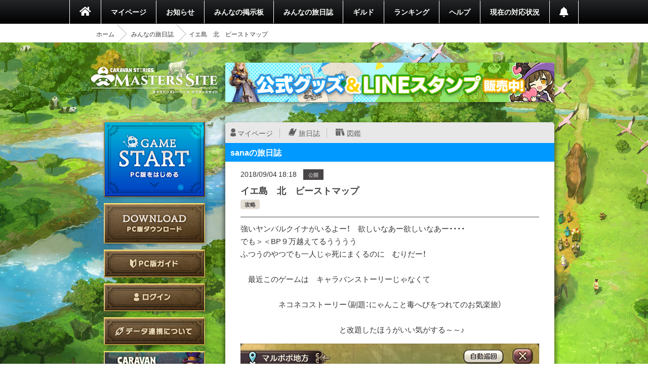

--- FILE ---
content_type: text/css
request_url: https://masters.caravan-stories.com/packs/css/app-568750e7.css
body_size: 573291
content:
.posts__footer__reaction .icon__comments:before,.posts__reaction__post .fa-comment:before{transform:scaleX(-1);filter:FlipH;-ms-filter:"FlipH"}.clearfix:after,.news--container__show .news--post--meta:after,.news--list__normal .news--post--meta:after,.pc .breadcrumbs__list .breadcrumb:after,.pc .caravan-community .container:after,.pc .caravan-community .content-wrapper .container.content-inner:after,.pc .header .header-account .header-account-inner:after,.pc .post-blog-container .post-blog-nav:after,.pc .post-blog-container .post-comment-body:after,.pc .post-blog-container .post-comment-reply:after,.sp .post-blog-container .post-blog-nav:after,.sp .post-blog-container .post-comment-body:after,.sp .post-blog-container .post-comment-reply:after{content:"";display:table;clear:both}.breadcrumbs__list a,.breadcrumbs__list li:first-child:nth-last-child(3)~li:nth-child(3),.breadcrumbs__list li:first-child:nth-last-child(4)~li:nth-child(4),.breadcrumbs__list li:first-child:nth-last-child(5)~li:nth-child(5),.forums-thread-table tbody .thread-detail .comment-excerpt{text-overflow:ellipsis;white-space:nowrap;overflow:hidden}.sp .caravan-community,.sp .global-navigation{-ms-overflow-style:none}.sp .caravan-community::-webkit-scrollbar,.sp .global-navigation::-webkit-scrollbar{display:none}.pc .post-blog-container .headline-post,.pc .twofa-app .headline-post{margin-left:-30px;margin-right:-30px}.pc .post-blog-container .sp .headline-post,.pc .twofa-app .sp .headline-post,.sp .pc .post-blog-container .headline-post,.sp .pc .twofa-app .headline-post{margin-left:0;margin-right:0}.pc .breadcrumbs__list .breadcrumb,.pc .caravan-community .container,.pc .caravan-community .content-wrapper .container.content-inner{width:910px;position:relative;margin:auto;padding:0}.news--post--content__decoration a,.news--post--content__decoration a:visited,.pc .post-blog-container .post-blog-detail .post-blog-body a,.pc .post-blog-container .post-blog-detail .post-blog-body a:visited{color:#09f!important}.pc .topics-comment-small .commenter .commenter-infos .commenter-infos-top .commenter-character-name,.pc .topics-comment-small .commenter .commenter-infos .commenter-infos-top .commenter-character-name:visited,.sp .post-blog-container .post-blog-show .post-blog-detail-pagination a,.sp .post-blog-container .post-blog-show .post-blog-detail-pagination a:visited,.sp .post-blog-container .post-blog-show .post-blog-meta a,.sp .post-blog-container .post-blog-show .post-blog-meta a:visited,.sp .topics-comment-small .commenter .commenter-infos .commenter-infos-top .commenter-character-name,.sp .topics-comment-small .commenter .commenter-infos .commenter-infos-top .commenter-character-name:visited{color:#000;text-decoration:none}.characters-detail-container .biography,.characters-detail-container .post-forum,.characters-detail-container .posts-list,.characters-detail-container .todo-design,.forums-thread-table tbody td,.news--container__show .news--post,.news--list__important,.news--list__normal,.pc .caravan-community .content-wrapper .contents,.pc .sidebar-character-search-inner,.pc .sidebar-panel-inner,.pc .sidebar .sidebar-inner,.purchase__container,.single-post-content-inner,.sp .content-type-list,.sp .follow-nav,.sp .libraries-container .libraries-tab,.sp .libraries-content,.sp .mypage-container .mypage-content,.sp .notifications__nav,.sp .personal-info{background:#fff}.sp .caravan-community:before,.sp .news--container__show .news--post:before,.sp .news__container:before{background-image:url(/packs/media/images/sp/common/layout/bg-content-435c5d13b52bb7ea50e91197ca653fba.jpg);background-repeat:no-repeat;background-position:top;background-size:cover;content:"";width:100vw;height:100vh;min-height:100%;position:fixed;left:0;right:0;top:0;z-index:-1}#page-topics .contents-inner:after,.news--container__show .news--post:after,.news--list__important:after,.news--list__normal:after,.pc#page-contacts .contents:after,.pc .caravan-community .content-wrapper .contents:after,.pc .sidebar-character-search-inner:after,.pc .sidebar-panel-inner:after,.sp#page-contacts .contents:after{background:#09f;content:"";width:100%;height:10px;border-radius:0 0 6px 6px;position:absolute;left:0;right:0;bottom:0}#page-topics .seasonal__design .contents-inner:after,.news--container__show .seasonal__design .news--post:after,.pc#page-contacts .seasonal__design .contents:after,.pc .caravan-community .content-wrapper .seasonal__design .contents:after,.pc .seasonal__design .sidebar-character-search-inner:after,.pc .seasonal__design .sidebar-panel-inner:after,.seasonal__design #page-topics .contents-inner:after,.seasonal__design .news--container__show .news--post:after,.seasonal__design .news--list__important:after,.seasonal__design .news--list__normal:after,.seasonal__design .pc#page-contacts .contents:after,.seasonal__design .pc .caravan-community .content-wrapper .contents:after,.seasonal__design .pc .sidebar-character-search-inner:after,.seasonal__design .pc .sidebar-panel-inner:after,.seasonal__design .sp#page-contacts .contents:after,.sp#page-contacts .seasonal__design .contents:after{background:var(--primary-color)}#page-topics .sp .contents-inner:after,.news--container__show .sp .news--post:after,.pc#page-contacts .sp .contents:after,.pc .caravan-community .content-wrapper .sp .contents:after,.pc .sp .sidebar-character-search-inner:after,.pc .sp .sidebar-panel-inner:after,.sp#page-contacts .contents:after,.sp #page-topics .contents-inner:after,.sp .news--container__show .news--post:after,.sp .news--list__important:after,.sp .news--list__normal:after,.sp .pc#page-contacts .contents:after,.sp .pc .caravan-community .content-wrapper .contents:after,.sp .pc .sidebar-character-search-inner:after,.sp .pc .sidebar-panel-inner:after{border-radius:0}.forums--search--result--sort select,.forums--search--select select,.invitations__change__invitar select,.invitations__nav__sort select,.purchase__choice__world select,.ranking__nav select,.topics__comment .form__switch__view__label select{border:2px solid #d9d9d9;border-radius:0;display:inline-block;width:100%;color:#222;padding:5px 8px 5px 22px;-webkit-appearance:none;-moz-appearance:none;appearance:none;font-size:12px}.forums--search--result--sort select::-ms-expand,.forums--search--select select::-ms-expand,.invitations__change__invitar select::-ms-expand,.invitations__nav__sort select::-ms-expand,.purchase__choice__world select::-ms-expand,.ranking__nav select::-ms-expand,.topics__comment .form__switch__view__label select::-ms-expand{display:none}.forums--search--result--sort .sp select,.forums--search--select .sp select,.invitations__change__invitar .sp select,.invitations__nav__sort .sp select,.purchase__choice__world .sp select,.ranking__nav .sp select,.sp .forums--search--result--sort select,.sp .forums--search--select select,.sp .invitations__change__invitar select,.sp .invitations__nav__sort select,.sp .purchase__choice__world select,.sp .ranking__nav select,.sp .topics__comment .form__switch__view__label select,.topics__comment .form__switch__view__label .sp select{font-size:16px;background:#fff}.forums--search--result--sort:after,.forums--search--select--label:not(:last-child):after,.invitations__change__invitar label:before,.invitations__nav__sort label:before,.l-form__select:after,.purchase__choice__world label:before,.ranking__nav label:after,.topics__comment .form__switch__view__label:after{content:"\f0d7";display:block;position:absolute;left:10px;top:50%;transform:translateY(-50%)}.topics__comment__commenter__name:after,.topics__comment__commenter__reaction span:not(:last-child):after{content:"|";display:inline-block;margin:0 .5em}.alert-success:before,.character--list--status .follow__button span:after,.character-search-follow span:after,.content-type-list-follow span:after,.form--settings--trigger:after,.forums--nav--select__label:before,.forums--nav--submit__label:before,.forums--search--result--sort:after,.forums--search--result--topics .result--topics--sort-type .is-sort-type .favorite--button:before,.forums--search--select--label:not(:last-child):after,.forums-headline-howto:before,.forums-thread-attentions h4:before,.forums-thread-create-button a:before,.forums-thread-rss-icon:before,.forums-thread-table tbody td.title-author .netabare-thread:before,.forums .form-reply-content p.reply-text:before,.forums__topics__favorites__search__anchor span:before,.game-linkage__section-nav a:after,.game-start__container a[target=_blank]:after,.histories .history__introduction p:before,.histories .history__search .category:after,.histories .my-history a.character-selections:after,.invitations__button--toggle:after,.invitations__change__invitar label:before,.invitations__nav__sort label:before,.l-form__select:after,.modal__close:before,.news--nav--pager li.next a:after,.news--post--content__decoration .icon-ex:before,.news--post--content__decoration .toggle dt:after,.news--post--content__decoration .toggle dt:before,.notifications__resource:before,.pc .character-selections .character-selections-list li .select label.is-current-character--active:before,.pc .header__menu__notifications a:before,.pc .post-blog-container .headline-blog.bg-pencil:before,.pc .post-blog-container .post-blog-detail .post-blog-detail-pagination .link-next a:before,.pc .post-blog-container .post-blog-detail .post-blog-detail-pagination .link-prev a:before,.pc .post-blog-container .post-blog-detail .post-blog-edit:before,.pc .post-blog-container .post-blog-form .post-blog-open-range:after,.pc .post-blog-container .post-blog-form select:after,.pc .post-blog-container .post-blog-nav .post-blog-search-submit:before,.pc .post-blog-container .post-blog-nav .post-blog-select:after,.pc .post-blog-container .post-blog-nav li:not(:last-child):after,.pc .post-blog-container .remove-comment-trigger:before,.pc .post-blog-container .reply-comment-trigger:before,.pc .posts--sort--label:after,.pc .settings-container .select-box:after,.pc .settings-container select:after,.pc .sidebar-character-search-inner .sort-world:after,.pc .sidebar-follow-nav li.character-selections a:after,.pc .sidebar .character-detail dl.guild dd a:after,.pc .sidebar__content__menu a:before,.pc .sidebar__follow__button:after,.posts__comment__footer__reaction--delete a:before,.posts__comment__footer__reaction--reply a:before,.posts__footer__reaction .icon__comments:before,.posts__footer__reaction .icon__favorites:before,.posts__reaction__favorites__icon:before,.posts__title.image-exists a:after,.purchase__ages__check__inner .purchase__ages__month:after,.purchase__ages__check__inner .purchase__ages__select:after,.purchase__ages__check__inner .purchase__ages__select:before,.purchase__ages__check__inner .purchase__ages__year:after,.purchase__choice__world label:before,.ranking__nav label:after,.report-container .report-kind:after,.single-container.character-selections .character-selections-list li .select label.active:before,.sp .character-search-follow span:after,.sp .character-selections .character-selections-list li .select label.is-current-character--active:before,.sp .content-type-list-follow span:after,.sp .footer__menu a:before,.sp .global-navigation .gnav-main-menu li.invitation__number-input a:before,.sp .global-navigation .gnav-no-character a:after,.sp .global-navigation .gnav-other-menu li.registration a:before,.sp .global-navigation .gnav-other-menu li a:after,.sp .header-login-icon:before,.sp .header__menu__notifications:before,.sp .personal-info .mypage-personal-menu a.follow__button:after,.sp .personal-menu-list.not-login a:before,.sp .post-blog-container .post-blog-nav .post-blog-search-submit:before,.sp .post-blog-container .post-blog-nav li:not(:last-child):after,.sp .post-blog-container .post-blog-new .headline-blog.bg-pencil:before,.sp .post-blog-container .post-blog-new .post-blog-form .post-blog-open-range:after,.sp .post-blog-container .post-blog-select:after,.sp .post-blog-container .post-blog-show .post-blog-body .entry-reaction .icon-star:before,.sp .post-blog-container .post-blog-show .post-blog-detail-pagination .link-next a:after,.sp .post-blog-container .post-blog-show .post-blog-detail-pagination .link-prev a:before,.sp .post-blog-container .remove-comment-trigger:before,.sp .post-blog-container .reply-comment-trigger:before,.sp .posts--sort--label:after,.topics-button-favorite:after,.topics__comment .form__switch__view__label:after,.topics__comment__favorite--no-login .topics__comment__favorite__count:before,.topics__comment__favorite a span:before,.topics__favorites__comment .comment-reply:before,.topics__favorites__comment__anchor span:before,.topics__favorites__topic__anchor span:before,form .required-box.form--required--checkbox .form--registration--checkbox.is-error-checked:after,form .required-box.form--required--checkbox input:checked+.form--registration--checkbox:after{display:inline-block;font:normal normal normal 14px/1 Font Awesome\ 5 Free,Font Awesome\ 5 Brands,Font Awesome\ 5 Regular;font-size:inherit;text-rendering:auto}.sp .post-blog-container .post-blog-show .post-blog-body .entry-reaction .icon-star.off:before{content:"\f006"}.sp .post-blog-container .post-blog-show .post-blog-body .entry-reaction .icon-star.on:before{content:"\f005"}.pc .post-blog-container .post-blog-detail .post-blog-detail-pagination .link-prev a:before,.sp .post-blog-container .post-blog-show .post-blog-detail-pagination .link-prev a:before{content:"\f104"}.forums .form-reply-content p.reply-text:before,.pc .post-blog-container .post-blog-detail .post-blog-detail-pagination .link-next a:before,.sp .post-blog-container .post-blog-show .post-blog-detail-pagination .link-next a:after{content:"\f105"}.pc .post-blog-container .post-blog-form select:after,.pc .post-blog-container .post-blog-nav li:not(:last-child):after,.pc .settings-container select:after,.pc .sidebar-character-search-inner .sort-world:after,.sp .post-blog-container .post-blog-nav li:not(:last-child):after{content:"\f078"}.pc .post-blog-container .post-blog-nav .post-blog-search-submit:before,.sp .post-blog-container .post-blog-nav .post-blog-search-submit:before{content:"\f002"}.pc .post-blog-container .reply-comment-trigger:before,.sp .post-blog-container .reply-comment-trigger:before,.topics__favorites__comment .comment-reply:before{content:"\f3e5"}.pc .post-blog-container .remove-comment-trigger:before,.sp .post-blog-container .remove-comment-trigger:before{content:"\f00d"}.posts__footer__reaction .icon__comments:before{content:"\f075"}.forums-thread-create-button a:before{content:"\f086"}.pc .sidebar__content__menu__mypage a:before,.sp .header-login-icon:before,.sp .personal-menu-list.not-login li.not-login-mypage a:before{content:"\f007"}.sp .personal-menu-list.not-login li.not-login-account a:before{content:"\f2c2"}.pc .sidebar__content__menu__new-post a:before{content:"\f304"}.pc .sidebar__content__menu__item a:before{content:"\f06b"}.forums-thread-rss-icon:before{content:"\f143"}.pc .sidebar__content__menu__logout a:before{content:"\f2f5"}.posts__title.image-exists a:after{content:"\f030"}.forums__topics__favorites__search__anchor span:before,.posts__footer__reaction .icon__favorites:before,.posts__reaction__favorites__icon:before,.topics__comment__favorite--create .topic__comment__favorite__count:before,.topics__comment__favorite--destroy .topic__comment__favorite__count:before,.topics__comment__favorite--no-login .topics__comment__favorite__count:before,.topics__favorites__comment--create:before,.topics__favorites__comment--destroy:before,.topics__favorites__topic__anchor span:before{font-family:Font Awesome\ 5 Free;content:"\f004"}.is-added .forums__topics__favorites__search__anchor span:before,.is-added .posts__reaction__favorites__icon:before,.is-added .topics__comment__favorite--create .topic__comment__favorite__count:before,.is-added .topics__comment__favorite--destroy .topic__comment__favorite__count:before,.is-added .topics__favorites__comment--create:before,.is-added .topics__favorites__comment--destroy:before,.is-added .topics__favorites__topic__anchor span:before{content:"\f004"}.alert#error_explanation li:before,.campaign-number .campaign-attention li:before,.error__form ul li:before,.form--settings--current-icon .current--avatar-name strong:before,.form--settings--current-icon .current--prize-name strong:before,.friends__attention:before,.game-linkage__attentions li:before,.invitations__item__notice:before,.invitations__notice:before,.l-common .l-common__attention--list li:before,.l-common .l-common__attention:before,.l-common__attention--list .l-common li:before,.l-form .l-form__check__required:before,.l-form .l-form__required:before,.notifications__attention:before,.pc#page-contacts .attention li:before,.pc .post-blog-container .comment-attention:before,.present-campaign__already-entered:before,.purchase__attentions.ages li:before,.purchase__attentions__small:before,.single-container .description.error:before,.single .annotation p:before,.sp#page-contacts .attention li:before,.sp .post-blog-container .comment-attention:before,body .attributes_error .error-message:before,form .attention-list li:before,form .attention-text:before,form .form-attention p:before{content:"\203b"}.pc .posts__search__found span,.pc .posts__search__notfound span,.sp .posts__search__found span,.sp .posts__search__notfound span{margin-right:-.5em}.pc .posts__search__found span:after,.pc .posts__search__found span:before,.pc .posts__search__notfound span:after,.pc .posts__search__notfound span:before,.sp .posts__search__found span:after,.sp .posts__search__found span:before,.sp .posts__search__notfound span:after,.sp .posts__search__notfound span:before{display:inline-block}.pc .posts__search__found span:before,.pc .posts__search__notfound span:before,.sp .posts__search__found span:before,.sp .posts__search__notfound span:before{content:"\300c"}.pc .posts__search__found span:after,.pc .posts__search__notfound span:after,.sp .posts__search__found span:after,.sp .posts__search__notfound span:after{content:"\300d"}@-webkit-keyframes loader{0%{transform:rotate(0deg)}to{transform:rotate(1turn)}}@keyframes loader{0%{transform:rotate(0deg)}to{transform:rotate(1turn)}}@-webkit-keyframes navIconAnimation{0%{opacity:1}40%{opacity:1}70%{opacity:.5}to{opacity:1}}@keyframes navIconAnimation{0%{opacity:1}40%{opacity:1}70%{opacity:.5}to{opacity:1}}abbr,address,article,aside,audio,b,blockquote,body,canvas,caption,cite,code,dd,del,details,dfn,div,dl,dt,em,fieldset,figcaption,figure,footer,form,h1,h2,h3,h4,h5,h6,header,hgroup,html,i,iframe,img,ins,kbd,label,legend,li,mark,menu,nav,object,ol,p,pre,q,samp,section,small,span,strong,sub,summary,sup,table,tbody,td,tfoot,th,thead,time,tr,ul,var,video{margin:0;padding:0;border:0;outline:0;font-size:100%;vertical-align:baseline;background:transparent}body{line-height:1}article,aside,details,figcaption,figure,footer,header,hgroup,menu,nav,section{display:block}nav ul{list-style:none}blockquote,q{quotes:none}blockquote:after,blockquote:before,q:after,q:before{content:"";content:none}a{margin:0;padding:0;font-size:100%;vertical-align:baseline;background:transparent}ins{color:#000;text-decoration:none}ins,mark{background-color:#ff9}mark{font-style:italic;font-weight:700}del{text-decoration:line-through}abbr[title],dfn[title]{border-bottom:1px dotted;cursor:help}hr{display:block;height:1px;border-top:1px solid #ccc;margin:1em 0;padding:0}input,select{vertical-align:middle}

/*! normalize.css v3.0.3 | MIT License | github.com/necolas/normalize.css */html{font-family:sans-serif;-ms-text-size-adjust:100%;-webkit-text-size-adjust:100%}body{margin:0}article,aside,details,figcaption,figure,footer,header,hgroup,main,menu,nav,section,summary{display:block}audio,canvas,progress,video{display:inline-block;vertical-align:baseline}audio:not([controls]){display:none;height:0}[hidden],template{display:none}a{background-color:transparent}a:active,a:hover{outline:0}abbr[title]{border-bottom:none;text-decoration:underline;-webkit-text-decoration:underline dotted;text-decoration:underline dotted}b,strong{font-weight:700}dfn{font-style:italic}h1{font-size:2em;margin:.67em 0}mark{background:#ff0;color:#000}small{font-size:80%}sub,sup{font-size:75%;line-height:0;position:relative;vertical-align:baseline}sup{top:-.5em}sub{bottom:-.25em}img{border:0}svg:not(:root){overflow:hidden}figure{margin:1em 40px}hr{box-sizing:content-box;height:0}pre{overflow:auto}code,kbd,pre,samp{font-family:monospace,monospace;font-size:1em}button,input,optgroup,select,textarea{color:inherit;font:inherit;margin:0}button{overflow:visible}button,select{text-transform:none}button,html input[type=button],input[type=reset],input[type=submit]{-webkit-appearance:button;cursor:pointer}button[disabled],html input[disabled]{cursor:default}button::-moz-focus-inner,input::-moz-focus-inner{border:0;padding:0}input{line-height:normal}input[type=checkbox],input[type=radio]{box-sizing:border-box;padding:0}input[type=number]::-webkit-inner-spin-button,input[type=number]::-webkit-outer-spin-button{height:auto}input[type=search]{-webkit-appearance:textfield;box-sizing:content-box}input[type=search]::-webkit-search-cancel-button,input[type=search]::-webkit-search-decoration{-webkit-appearance:none}fieldset{border:1px solid silver;margin:0 2px;padding:.35em .625em .75em}textarea{overflow:auto}optgroup{font-weight:700}table{border-collapse:collapse;border-spacing:0}td,th{padding:0}.h1,.h2,.h3,.h4,.h5,.h6,h1,h2,h3,h4,h5,h6{font-family:inherit;font-weight:500;line-height:1.1;color:inherit}.h1 .small,.h1 small,.h2 .small,.h2 small,.h3 .small,.h3 small,.h4 .small,.h4 small,.h5 .small,.h5 small,.h6 .small,.h6 small,h1 .small,h1 small,h2 .small,h2 small,h3 .small,h3 small,h4 .small,h4 small,h5 .small,h5 small,h6 .small,h6 small{font-weight:400;line-height:1;color:#777}.h1,.h2,.h3,h1,h2,h3{margin-top:20px;margin-bottom:10px}.h1 .small,.h1 small,.h2 .small,.h2 small,.h3 .small,.h3 small,h1 .small,h1 small,h2 .small,h2 small,h3 .small,h3 small{font-size:65%}.h4,.h5,.h6,h4,h5,h6{margin-top:10px;margin-bottom:10px}.h4 .small,.h4 small,.h5 .small,.h5 small,.h6 .small,.h6 small,h4 .small,h4 small,h5 .small,h5 small,h6 .small,h6 small{font-size:75%}.h1,h1{font-size:36px}.h2,h2{font-size:30px}.h3,h3{font-size:24px}.h4,h4{font-size:18px}.h5,h5{font-size:14px}.h6,h6{font-size:12px}p{margin:0 0 10px}.lead{margin-bottom:20px;font-size:16px;font-weight:300;line-height:1.4}@media (min-width:768px){.lead{font-size:21px}}.small,small{font-size:85%}.mark,mark{padding:.2em;background-color:#fcf8e3}.text-left{text-align:left}.text-right{text-align:right}.text-center{text-align:center}.text-justify{text-align:justify}.text-nowrap{white-space:nowrap}.text-lowercase{text-transform:lowercase}.initialism,.text-uppercase{text-transform:uppercase}.text-capitalize{text-transform:capitalize}.text-muted{color:#777}.text-primary{color:#337ab7}a.text-primary:focus,a.text-primary:hover{color:#286090}.text-success{color:#3c763d}a.text-success:focus,a.text-success:hover{color:#2b542c}.text-info{color:#31708f}a.text-info:focus,a.text-info:hover{color:#245269}.text-warning{color:#8a6d3b}a.text-warning:focus,a.text-warning:hover{color:#66512c}.text-danger{color:#a94442}a.text-danger:focus,a.text-danger:hover{color:#843534}.bg-primary{color:#fff;background-color:#337ab7}a.bg-primary:focus,a.bg-primary:hover{background-color:#286090}.bg-success{background-color:#dff0d8}a.bg-success:focus,a.bg-success:hover{background-color:#c1e2b3}.bg-info{background-color:#d9edf7}a.bg-info:focus,a.bg-info:hover{background-color:#afd9ee}.bg-warning{background-color:#fcf8e3}a.bg-warning:focus,a.bg-warning:hover{background-color:#f7ecb5}.bg-danger{background-color:#f2dede}a.bg-danger:focus,a.bg-danger:hover{background-color:#e4b9b9}.page-header{padding-bottom:9px;margin:40px 0 20px;border-bottom:1px solid #eee}ol,ul{margin-top:0;margin-bottom:10px}ol ol,ol ul,ul ol,ul ul{margin-bottom:0}.list-inline,.list-unstyled{padding-left:0;list-style:none}.list-inline{margin-left:-5px}.list-inline>li{display:inline-block;padding-right:5px;padding-left:5px}dl{margin-top:0;margin-bottom:20px}dd,dt{line-height:1.42857}dt{font-weight:700}dd{margin-left:0}.dl-horizontal dd:after,.dl-horizontal dd:before{display:table;content:" "}.dl-horizontal dd:after{clear:both}@media (min-width:768px){.dl-horizontal dt{float:left;width:160px;clear:left;text-align:right;overflow:hidden;text-overflow:ellipsis;white-space:nowrap}.dl-horizontal dd{margin-left:180px}}abbr[data-original-title],abbr[title]{cursor:help}.initialism{font-size:90%}blockquote{padding:10px 20px;margin:0 0 20px;font-size:17.5px;border-left:5px solid #eee}blockquote ol:last-child,blockquote p:last-child,blockquote ul:last-child{margin-bottom:0}blockquote .small,blockquote footer,blockquote small{display:block;font-size:80%;line-height:1.42857;color:#777}blockquote .small:before,blockquote footer:before,blockquote small:before{content:"\2014 \00A0"}.blockquote-reverse,blockquote.pull-right{padding-right:15px;padding-left:0;text-align:right;border-right:5px solid #eee;border-left:0}.blockquote-reverse .small:before,.blockquote-reverse footer:before,.blockquote-reverse small:before,blockquote.pull-right .small:before,blockquote.pull-right footer:before,blockquote.pull-right small:before{content:""}.blockquote-reverse .small:after,.blockquote-reverse footer:after,.blockquote-reverse small:after,blockquote.pull-right .small:after,blockquote.pull-right footer:after,blockquote.pull-right small:after{content:"\00A0 \2014"}address{margin-bottom:20px;font-style:normal;line-height:1.42857}.container{padding-right:15px;padding-left:15px;margin-right:auto;margin-left:auto}.container:after,.container:before{display:table;content:" "}.container:after{clear:both}@media (min-width:768px){.container{width:750px}}@media (min-width:992px){.container{width:970px}}@media (min-width:1200px){.container{width:1170px}}.container-fluid{padding-right:15px;padding-left:15px;margin-right:auto;margin-left:auto}.container-fluid:after,.container-fluid:before{display:table;content:" "}.container-fluid:after{clear:both}.row{margin-right:-15px;margin-left:-15px}.row:after,.row:before{display:table;content:" "}.row:after{clear:both}.row-no-gutters{margin-right:0;margin-left:0}.row-no-gutters [class*=col-]{padding-right:0;padding-left:0}.col-lg-1,.col-lg-2,.col-lg-3,.col-lg-4,.col-lg-5,.col-lg-6,.col-lg-7,.col-lg-8,.col-lg-9,.col-lg-10,.col-lg-11,.col-lg-12,.col-md-1,.col-md-2,.col-md-3,.col-md-4,.col-md-5,.col-md-6,.col-md-7,.col-md-8,.col-md-9,.col-md-10,.col-md-11,.col-md-12,.col-sm-1,.col-sm-2,.col-sm-3,.col-sm-4,.col-sm-5,.col-sm-6,.col-sm-7,.col-sm-8,.col-sm-9,.col-sm-10,.col-sm-11,.col-sm-12,.col-xs-1,.col-xs-2,.col-xs-3,.col-xs-4,.col-xs-5,.col-xs-6,.col-xs-7,.col-xs-8,.col-xs-9,.col-xs-10,.col-xs-11,.col-xs-12{position:relative;min-height:1px;padding-right:15px;padding-left:15px}.col-xs-1,.col-xs-2,.col-xs-3,.col-xs-4,.col-xs-5,.col-xs-6,.col-xs-7,.col-xs-8,.col-xs-9,.col-xs-10,.col-xs-11,.col-xs-12{float:left}.col-xs-1{width:8.33333%}.col-xs-2{width:16.66667%}.col-xs-3{width:25%}.col-xs-4{width:33.33333%}.col-xs-5{width:41.66667%}.col-xs-6{width:50%}.col-xs-7{width:58.33333%}.col-xs-8{width:66.66667%}.col-xs-9{width:75%}.col-xs-10{width:83.33333%}.col-xs-11{width:91.66667%}.col-xs-12{width:100%}.col-xs-pull-0{right:auto}.col-xs-pull-1{right:8.33333%}.col-xs-pull-2{right:16.66667%}.col-xs-pull-3{right:25%}.col-xs-pull-4{right:33.33333%}.col-xs-pull-5{right:41.66667%}.col-xs-pull-6{right:50%}.col-xs-pull-7{right:58.33333%}.col-xs-pull-8{right:66.66667%}.col-xs-pull-9{right:75%}.col-xs-pull-10{right:83.33333%}.col-xs-pull-11{right:91.66667%}.col-xs-pull-12{right:100%}.col-xs-push-0{left:auto}.col-xs-push-1{left:8.33333%}.col-xs-push-2{left:16.66667%}.col-xs-push-3{left:25%}.col-xs-push-4{left:33.33333%}.col-xs-push-5{left:41.66667%}.col-xs-push-6{left:50%}.col-xs-push-7{left:58.33333%}.col-xs-push-8{left:66.66667%}.col-xs-push-9{left:75%}.col-xs-push-10{left:83.33333%}.col-xs-push-11{left:91.66667%}.col-xs-push-12{left:100%}.col-xs-offset-0{margin-left:0}.col-xs-offset-1{margin-left:8.33333%}.col-xs-offset-2{margin-left:16.66667%}.col-xs-offset-3{margin-left:25%}.col-xs-offset-4{margin-left:33.33333%}.col-xs-offset-5{margin-left:41.66667%}.col-xs-offset-6{margin-left:50%}.col-xs-offset-7{margin-left:58.33333%}.col-xs-offset-8{margin-left:66.66667%}.col-xs-offset-9{margin-left:75%}.col-xs-offset-10{margin-left:83.33333%}.col-xs-offset-11{margin-left:91.66667%}.col-xs-offset-12{margin-left:100%}@media (min-width:768px){.col-sm-1,.col-sm-2,.col-sm-3,.col-sm-4,.col-sm-5,.col-sm-6,.col-sm-7,.col-sm-8,.col-sm-9,.col-sm-10,.col-sm-11,.col-sm-12{float:left}.col-sm-1{width:8.33333%}.col-sm-2{width:16.66667%}.col-sm-3{width:25%}.col-sm-4{width:33.33333%}.col-sm-5{width:41.66667%}.col-sm-6{width:50%}.col-sm-7{width:58.33333%}.col-sm-8{width:66.66667%}.col-sm-9{width:75%}.col-sm-10{width:83.33333%}.col-sm-11{width:91.66667%}.col-sm-12{width:100%}.col-sm-pull-0{right:auto}.col-sm-pull-1{right:8.33333%}.col-sm-pull-2{right:16.66667%}.col-sm-pull-3{right:25%}.col-sm-pull-4{right:33.33333%}.col-sm-pull-5{right:41.66667%}.col-sm-pull-6{right:50%}.col-sm-pull-7{right:58.33333%}.col-sm-pull-8{right:66.66667%}.col-sm-pull-9{right:75%}.col-sm-pull-10{right:83.33333%}.col-sm-pull-11{right:91.66667%}.col-sm-pull-12{right:100%}.col-sm-push-0{left:auto}.col-sm-push-1{left:8.33333%}.col-sm-push-2{left:16.66667%}.col-sm-push-3{left:25%}.col-sm-push-4{left:33.33333%}.col-sm-push-5{left:41.66667%}.col-sm-push-6{left:50%}.col-sm-push-7{left:58.33333%}.col-sm-push-8{left:66.66667%}.col-sm-push-9{left:75%}.col-sm-push-10{left:83.33333%}.col-sm-push-11{left:91.66667%}.col-sm-push-12{left:100%}.col-sm-offset-0{margin-left:0}.col-sm-offset-1{margin-left:8.33333%}.col-sm-offset-2{margin-left:16.66667%}.col-sm-offset-3{margin-left:25%}.col-sm-offset-4{margin-left:33.33333%}.col-sm-offset-5{margin-left:41.66667%}.col-sm-offset-6{margin-left:50%}.col-sm-offset-7{margin-left:58.33333%}.col-sm-offset-8{margin-left:66.66667%}.col-sm-offset-9{margin-left:75%}.col-sm-offset-10{margin-left:83.33333%}.col-sm-offset-11{margin-left:91.66667%}.col-sm-offset-12{margin-left:100%}}@media (min-width:992px){.col-md-1,.col-md-2,.col-md-3,.col-md-4,.col-md-5,.col-md-6,.col-md-7,.col-md-8,.col-md-9,.col-md-10,.col-md-11,.col-md-12{float:left}.col-md-1{width:8.33333%}.col-md-2{width:16.66667%}.col-md-3{width:25%}.col-md-4{width:33.33333%}.col-md-5{width:41.66667%}.col-md-6{width:50%}.col-md-7{width:58.33333%}.col-md-8{width:66.66667%}.col-md-9{width:75%}.col-md-10{width:83.33333%}.col-md-11{width:91.66667%}.col-md-12{width:100%}.col-md-pull-0{right:auto}.col-md-pull-1{right:8.33333%}.col-md-pull-2{right:16.66667%}.col-md-pull-3{right:25%}.col-md-pull-4{right:33.33333%}.col-md-pull-5{right:41.66667%}.col-md-pull-6{right:50%}.col-md-pull-7{right:58.33333%}.col-md-pull-8{right:66.66667%}.col-md-pull-9{right:75%}.col-md-pull-10{right:83.33333%}.col-md-pull-11{right:91.66667%}.col-md-pull-12{right:100%}.col-md-push-0{left:auto}.col-md-push-1{left:8.33333%}.col-md-push-2{left:16.66667%}.col-md-push-3{left:25%}.col-md-push-4{left:33.33333%}.col-md-push-5{left:41.66667%}.col-md-push-6{left:50%}.col-md-push-7{left:58.33333%}.col-md-push-8{left:66.66667%}.col-md-push-9{left:75%}.col-md-push-10{left:83.33333%}.col-md-push-11{left:91.66667%}.col-md-push-12{left:100%}.col-md-offset-0{margin-left:0}.col-md-offset-1{margin-left:8.33333%}.col-md-offset-2{margin-left:16.66667%}.col-md-offset-3{margin-left:25%}.col-md-offset-4{margin-left:33.33333%}.col-md-offset-5{margin-left:41.66667%}.col-md-offset-6{margin-left:50%}.col-md-offset-7{margin-left:58.33333%}.col-md-offset-8{margin-left:66.66667%}.col-md-offset-9{margin-left:75%}.col-md-offset-10{margin-left:83.33333%}.col-md-offset-11{margin-left:91.66667%}.col-md-offset-12{margin-left:100%}}@media (min-width:1200px){.col-lg-1,.col-lg-2,.col-lg-3,.col-lg-4,.col-lg-5,.col-lg-6,.col-lg-7,.col-lg-8,.col-lg-9,.col-lg-10,.col-lg-11,.col-lg-12{float:left}.col-lg-1{width:8.33333%}.col-lg-2{width:16.66667%}.col-lg-3{width:25%}.col-lg-4{width:33.33333%}.col-lg-5{width:41.66667%}.col-lg-6{width:50%}.col-lg-7{width:58.33333%}.col-lg-8{width:66.66667%}.col-lg-9{width:75%}.col-lg-10{width:83.33333%}.col-lg-11{width:91.66667%}.col-lg-12{width:100%}.col-lg-pull-0{right:auto}.col-lg-pull-1{right:8.33333%}.col-lg-pull-2{right:16.66667%}.col-lg-pull-3{right:25%}.col-lg-pull-4{right:33.33333%}.col-lg-pull-5{right:41.66667%}.col-lg-pull-6{right:50%}.col-lg-pull-7{right:58.33333%}.col-lg-pull-8{right:66.66667%}.col-lg-pull-9{right:75%}.col-lg-pull-10{right:83.33333%}.col-lg-pull-11{right:91.66667%}.col-lg-pull-12{right:100%}.col-lg-push-0{left:auto}.col-lg-push-1{left:8.33333%}.col-lg-push-2{left:16.66667%}.col-lg-push-3{left:25%}.col-lg-push-4{left:33.33333%}.col-lg-push-5{left:41.66667%}.col-lg-push-6{left:50%}.col-lg-push-7{left:58.33333%}.col-lg-push-8{left:66.66667%}.col-lg-push-9{left:75%}.col-lg-push-10{left:83.33333%}.col-lg-push-11{left:91.66667%}.col-lg-push-12{left:100%}.col-lg-offset-0{margin-left:0}.col-lg-offset-1{margin-left:8.33333%}.col-lg-offset-2{margin-left:16.66667%}.col-lg-offset-3{margin-left:25%}.col-lg-offset-4{margin-left:33.33333%}.col-lg-offset-5{margin-left:41.66667%}.col-lg-offset-6{margin-left:50%}.col-lg-offset-7{margin-left:58.33333%}.col-lg-offset-8{margin-left:66.66667%}.col-lg-offset-9{margin-left:75%}.col-lg-offset-10{margin-left:83.33333%}.col-lg-offset-11{margin-left:91.66667%}.col-lg-offset-12{margin-left:100%}}fieldset{min-width:0;margin:0}fieldset,legend{padding:0;border:0}legend{display:block;width:100%;margin-bottom:20px;font-size:21px;line-height:inherit;color:#333;border-bottom:1px solid #e5e5e5}label{display:inline-block;max-width:100%;margin-bottom:5px;font-weight:700}input[type=search]{box-sizing:border-box;-webkit-appearance:none;-moz-appearance:none;appearance:none}input[type=checkbox],input[type=radio]{margin:4px 0 0;margin-top:1px\9;line-height:normal}fieldset[disabled] input[type=checkbox],fieldset[disabled] input[type=radio],input[type=checkbox].disabled,input[type=checkbox][disabled],input[type=radio].disabled,input[type=radio][disabled]{cursor:not-allowed}input[type=file]{display:block}input[type=range]{display:block;width:100%}select[multiple],select[size]{height:auto}input[type=checkbox]:focus,input[type=file]:focus,input[type=radio]:focus{outline:5px auto -webkit-focus-ring-color;outline-offset:-2px}output{padding-top:7px}.form-control,output{display:block;font-size:14px;line-height:1.42857;color:#bdbdbd}.form-control{width:100%;height:34px;padding:6px 12px;background-color:#fff;background-image:none;border:1px solid #ccc;border-radius:4px;box-shadow:inset 0 1px 1px rgba(0,0,0,.075);transition:border-color .15s ease-in-out,box-shadow .15s ease-in-out}.form-control:focus{border-color:#66afe9;outline:0;box-shadow:inset 0 1px 1px rgba(0,0,0,.075),0 0 8px rgba(102,175,233,.6)}.form-control::-moz-placeholder{color:#999;opacity:1}.form-control:-ms-input-placeholder{color:#999}.form-control::-webkit-input-placeholder{color:#999}.form-control::-ms-expand{background-color:transparent;border:0}.form-control[disabled],.form-control[readonly],fieldset[disabled] .form-control{background-color:#eee;opacity:1}.form-control[disabled],fieldset[disabled] .form-control{cursor:not-allowed}textarea.form-control{height:auto}@media screen and (-webkit-min-device-pixel-ratio:0){input[type=date].form-control,input[type=datetime-local].form-control,input[type=month].form-control,input[type=time].form-control{line-height:34px}.input-group-sm input[type=date],.input-group-sm input[type=datetime-local],.input-group-sm input[type=month],.input-group-sm input[type=time],input[type=date].input-sm,input[type=datetime-local].input-sm,input[type=month].input-sm,input[type=time].input-sm{line-height:30px}.input-group-lg input[type=date],.input-group-lg input[type=datetime-local],.input-group-lg input[type=month],.input-group-lg input[type=time],input[type=date].input-lg,input[type=datetime-local].input-lg,input[type=month].input-lg,input[type=time].input-lg{line-height:46px}}.form-group{margin-bottom:15px}.checkbox,.radio{position:relative;display:block;margin-top:10px;margin-bottom:10px}.checkbox.disabled label,.radio.disabled label,fieldset[disabled] .checkbox label,fieldset[disabled] .radio label{cursor:not-allowed}.checkbox label,.radio label{min-height:20px;padding-left:20px;margin-bottom:0;font-weight:400;cursor:pointer}.checkbox-inline input[type=checkbox],.checkbox input[type=checkbox],.radio-inline input[type=radio],.radio input[type=radio]{position:absolute;margin-top:4px\9;margin-left:-20px}.checkbox+.checkbox,.radio+.radio{margin-top:-5px}.checkbox-inline,.radio-inline{position:relative;display:inline-block;padding-left:20px;margin-bottom:0;font-weight:400;vertical-align:middle;cursor:pointer}.checkbox-inline.disabled,.radio-inline.disabled,fieldset[disabled] .checkbox-inline,fieldset[disabled] .radio-inline{cursor:not-allowed}.checkbox-inline+.checkbox-inline,.radio-inline+.radio-inline{margin-top:0;margin-left:10px}.form-control-static{min-height:34px;padding-top:7px;padding-bottom:7px;margin-bottom:0}.form-control-static.input-lg,.form-control-static.input-sm{padding-right:0;padding-left:0}.input-sm{height:30px;padding:5px 10px;font-size:12px;line-height:1.5;border-radius:3px}select.input-sm{height:30px;line-height:30px}select[multiple].input-sm,textarea.input-sm{height:auto}.form-group-sm .form-control{height:30px;padding:5px 10px;font-size:12px;line-height:1.5;border-radius:3px}.form-group-sm select.form-control{height:30px;line-height:30px}.form-group-sm select[multiple].form-control,.form-group-sm textarea.form-control{height:auto}.form-group-sm .form-control-static{height:30px;min-height:32px;padding:6px 10px;font-size:12px;line-height:1.5}.input-lg{height:46px;padding:10px 16px;font-size:18px;line-height:1.33333;border-radius:6px}select.input-lg{height:46px;line-height:46px}select[multiple].input-lg,textarea.input-lg{height:auto}.form-group-lg .form-control{height:46px;padding:10px 16px;font-size:18px;line-height:1.33333;border-radius:6px}.form-group-lg select.form-control{height:46px;line-height:46px}.form-group-lg select[multiple].form-control,.form-group-lg textarea.form-control{height:auto}.form-group-lg .form-control-static{height:46px;min-height:38px;padding:11px 16px;font-size:18px;line-height:1.33333}.has-feedback{position:relative}.has-feedback .form-control{padding-right:42.5px}.form-control-feedback{position:absolute;top:0;right:0;z-index:2;display:block;width:34px;height:34px;line-height:34px;text-align:center;pointer-events:none}.form-group-lg .form-control+.form-control-feedback,.input-group-lg+.form-control-feedback,.input-lg+.form-control-feedback{width:46px;height:46px;line-height:46px}.form-group-sm .form-control+.form-control-feedback,.input-group-sm+.form-control-feedback,.input-sm+.form-control-feedback{width:30px;height:30px;line-height:30px}.has-success .checkbox,.has-success .checkbox-inline,.has-success.checkbox-inline label,.has-success.checkbox label,.has-success .control-label,.has-success .help-block,.has-success .radio,.has-success .radio-inline,.has-success.radio-inline label,.has-success.radio label{color:#3c763d}.has-success .form-control{border-color:#3c763d;box-shadow:inset 0 1px 1px rgba(0,0,0,.075)}.has-success .form-control:focus{border-color:#2b542c;box-shadow:inset 0 1px 1px rgba(0,0,0,.075),0 0 6px #67b168}.has-success .input-group-addon{color:#3c763d;background-color:#dff0d8;border-color:#3c763d}.has-success .form-control-feedback{color:#3c763d}.has-warning .checkbox,.has-warning .checkbox-inline,.has-warning.checkbox-inline label,.has-warning.checkbox label,.has-warning .control-label,.has-warning .help-block,.has-warning .radio,.has-warning .radio-inline,.has-warning.radio-inline label,.has-warning.radio label{color:#8a6d3b}.has-warning .form-control{border-color:#8a6d3b;box-shadow:inset 0 1px 1px rgba(0,0,0,.075)}.has-warning .form-control:focus{border-color:#66512c;box-shadow:inset 0 1px 1px rgba(0,0,0,.075),0 0 6px #c0a16b}.has-warning .input-group-addon{color:#8a6d3b;background-color:#fcf8e3;border-color:#8a6d3b}.has-warning .form-control-feedback{color:#8a6d3b}.has-error .checkbox,.has-error .checkbox-inline,.has-error.checkbox-inline label,.has-error.checkbox label,.has-error .control-label,.has-error .help-block,.has-error .radio,.has-error .radio-inline,.has-error.radio-inline label,.has-error.radio label{color:#a94442}.has-error .form-control{border-color:#a94442;box-shadow:inset 0 1px 1px rgba(0,0,0,.075)}.has-error .form-control:focus{border-color:#843534;box-shadow:inset 0 1px 1px rgba(0,0,0,.075),0 0 6px #ce8483}.has-error .input-group-addon{color:#a94442;background-color:#f2dede;border-color:#a94442}.has-error .form-control-feedback{color:#a94442}.has-feedback label~.form-control-feedback{top:25px}.has-feedback label.sr-only~.form-control-feedback{top:0}.help-block{display:block;margin-top:5px;margin-bottom:10px;color:#737373}@media (min-width:768px){.form-inline .form-group{display:inline-block;margin-bottom:0;vertical-align:middle}.form-inline .form-control{display:inline-block;width:auto;vertical-align:middle}.form-inline .form-control-static{display:inline-block}.form-inline .input-group{display:inline-table;vertical-align:middle}.form-inline .input-group .form-control,.form-inline .input-group .input-group-addon,.form-inline .input-group .input-group-btn{width:auto}.form-inline .input-group>.form-control{width:100%}.form-inline .control-label{margin-bottom:0;vertical-align:middle}.form-inline .checkbox,.form-inline .radio{display:inline-block;margin-top:0;margin-bottom:0;vertical-align:middle}.form-inline .checkbox label,.form-inline .radio label{padding-left:0}.form-inline .checkbox input[type=checkbox],.form-inline .radio input[type=radio]{position:relative;margin-left:0}.form-inline .has-feedback .form-control-feedback{top:0}}.form-horizontal .checkbox,.form-horizontal .checkbox-inline,.form-horizontal .radio,.form-horizontal .radio-inline{padding-top:7px;margin-top:0;margin-bottom:0}.form-horizontal .checkbox,.form-horizontal .radio{min-height:27px}.form-horizontal .form-group{margin-right:-15px;margin-left:-15px}.form-horizontal .form-group:after,.form-horizontal .form-group:before{display:table;content:" "}.form-horizontal .form-group:after{clear:both}@media (min-width:768px){.form-horizontal .control-label{padding-top:7px;margin-bottom:0;text-align:right}}.form-horizontal .has-feedback .form-control-feedback{right:15px}@media (min-width:768px){.form-horizontal .form-group-lg .control-label{padding-top:11px;font-size:18px}}@media (min-width:768px){.form-horizontal .form-group-sm .control-label{padding-top:6px;font-size:12px}}.btn{display:inline-block;margin-bottom:0;font-weight:400;text-align:center;white-space:nowrap;vertical-align:middle;touch-action:manipulation;cursor:pointer;background-image:none;border:1px solid transparent;padding:6px 12px;font-size:14px;line-height:1.42857;border-radius:4px;-webkit-user-select:none;-moz-user-select:none;-ms-user-select:none;user-select:none}.btn.active.focus,.btn.active:focus,.btn.focus,.btn:active.focus,.btn:active:focus,.btn:focus{outline:5px auto -webkit-focus-ring-color;outline-offset:-2px}.btn.focus,.btn:focus,.btn:hover{color:#333;text-decoration:none}.btn.active,.btn:active{background-image:none;outline:0;box-shadow:inset 0 3px 5px rgba(0,0,0,.125)}.btn.disabled,.btn[disabled],fieldset[disabled] .btn{cursor:not-allowed;filter:alpha(opacity=65);opacity:.65;box-shadow:none}a.btn.disabled,fieldset[disabled] a.btn{pointer-events:none}.btn-default{color:#333;background-color:#fff;border-color:#ccc}.btn-default.focus,.btn-default:focus{color:#333;background-color:#e6e6e6;border-color:#8c8c8c}.btn-default:hover{color:#333;background-color:#e6e6e6;border-color:#adadad}.btn-default.active,.btn-default:active,.open>.btn-default.dropdown-toggle{color:#333;background-color:#e6e6e6;background-image:none;border-color:#adadad}.btn-default.active.focus,.btn-default.active:focus,.btn-default.active:hover,.btn-default:active.focus,.btn-default:active:focus,.btn-default:active:hover,.open>.btn-default.dropdown-toggle.focus,.open>.btn-default.dropdown-toggle:focus,.open>.btn-default.dropdown-toggle:hover{color:#333;background-color:#d4d4d4;border-color:#8c8c8c}.btn-default.disabled.focus,.btn-default.disabled:focus,.btn-default.disabled:hover,.btn-default[disabled].focus,.btn-default[disabled]:focus,.btn-default[disabled]:hover,fieldset[disabled] .btn-default.focus,fieldset[disabled] .btn-default:focus,fieldset[disabled] .btn-default:hover{background-color:#fff;border-color:#ccc}.btn-default .badge{color:#fff;background-color:#333}.btn-primary{color:#fff;background-color:#337ab7;border-color:#2e6da4}.btn-primary.focus,.btn-primary:focus{color:#fff;background-color:#286090;border-color:#122b40}.btn-primary:hover{color:#fff;background-color:#286090;border-color:#204d74}.btn-primary.active,.btn-primary:active,.open>.btn-primary.dropdown-toggle{color:#fff;background-color:#286090;background-image:none;border-color:#204d74}.btn-primary.active.focus,.btn-primary.active:focus,.btn-primary.active:hover,.btn-primary:active.focus,.btn-primary:active:focus,.btn-primary:active:hover,.open>.btn-primary.dropdown-toggle.focus,.open>.btn-primary.dropdown-toggle:focus,.open>.btn-primary.dropdown-toggle:hover{color:#fff;background-color:#204d74;border-color:#122b40}.btn-primary.disabled.focus,.btn-primary.disabled:focus,.btn-primary.disabled:hover,.btn-primary[disabled].focus,.btn-primary[disabled]:focus,.btn-primary[disabled]:hover,fieldset[disabled] .btn-primary.focus,fieldset[disabled] .btn-primary:focus,fieldset[disabled] .btn-primary:hover{background-color:#337ab7;border-color:#2e6da4}.btn-primary .badge{color:#337ab7;background-color:#fff}.btn-success{color:#fff;background-color:#5cb85c;border-color:#4cae4c}.btn-success.focus,.btn-success:focus{color:#fff;background-color:#449d44;border-color:#255625}.btn-success:hover{color:#fff;background-color:#449d44;border-color:#398439}.btn-success.active,.btn-success:active,.open>.btn-success.dropdown-toggle{color:#fff;background-color:#449d44;background-image:none;border-color:#398439}.btn-success.active.focus,.btn-success.active:focus,.btn-success.active:hover,.btn-success:active.focus,.btn-success:active:focus,.btn-success:active:hover,.open>.btn-success.dropdown-toggle.focus,.open>.btn-success.dropdown-toggle:focus,.open>.btn-success.dropdown-toggle:hover{color:#fff;background-color:#398439;border-color:#255625}.btn-success.disabled.focus,.btn-success.disabled:focus,.btn-success.disabled:hover,.btn-success[disabled].focus,.btn-success[disabled]:focus,.btn-success[disabled]:hover,fieldset[disabled] .btn-success.focus,fieldset[disabled] .btn-success:focus,fieldset[disabled] .btn-success:hover{background-color:#5cb85c;border-color:#4cae4c}.btn-success .badge{color:#5cb85c;background-color:#fff}.btn-info{color:#fff;background-color:#5bc0de;border-color:#46b8da}.btn-info.focus,.btn-info:focus{color:#fff;background-color:#31b0d5;border-color:#1b6d85}.btn-info:hover{color:#fff;background-color:#31b0d5;border-color:#269abc}.btn-info.active,.btn-info:active,.open>.btn-info.dropdown-toggle{color:#fff;background-color:#31b0d5;background-image:none;border-color:#269abc}.btn-info.active.focus,.btn-info.active:focus,.btn-info.active:hover,.btn-info:active.focus,.btn-info:active:focus,.btn-info:active:hover,.open>.btn-info.dropdown-toggle.focus,.open>.btn-info.dropdown-toggle:focus,.open>.btn-info.dropdown-toggle:hover{color:#fff;background-color:#269abc;border-color:#1b6d85}.btn-info.disabled.focus,.btn-info.disabled:focus,.btn-info.disabled:hover,.btn-info[disabled].focus,.btn-info[disabled]:focus,.btn-info[disabled]:hover,fieldset[disabled] .btn-info.focus,fieldset[disabled] .btn-info:focus,fieldset[disabled] .btn-info:hover{background-color:#5bc0de;border-color:#46b8da}.btn-info .badge{color:#5bc0de;background-color:#fff}.btn-warning{color:#fff;background-color:#f0ad4e;border-color:#eea236}.btn-warning.focus,.btn-warning:focus{color:#fff;background-color:#ec971f;border-color:#985f0d}.btn-warning:hover{color:#fff;background-color:#ec971f;border-color:#d58512}.btn-warning.active,.btn-warning:active,.open>.btn-warning.dropdown-toggle{color:#fff;background-color:#ec971f;background-image:none;border-color:#d58512}.btn-warning.active.focus,.btn-warning.active:focus,.btn-warning.active:hover,.btn-warning:active.focus,.btn-warning:active:focus,.btn-warning:active:hover,.open>.btn-warning.dropdown-toggle.focus,.open>.btn-warning.dropdown-toggle:focus,.open>.btn-warning.dropdown-toggle:hover{color:#fff;background-color:#d58512;border-color:#985f0d}.btn-warning.disabled.focus,.btn-warning.disabled:focus,.btn-warning.disabled:hover,.btn-warning[disabled].focus,.btn-warning[disabled]:focus,.btn-warning[disabled]:hover,fieldset[disabled] .btn-warning.focus,fieldset[disabled] .btn-warning:focus,fieldset[disabled] .btn-warning:hover{background-color:#f0ad4e;border-color:#eea236}.btn-warning .badge{color:#f0ad4e;background-color:#fff}.btn-danger{color:#fff;background-color:#d9534f;border-color:#d43f3a}.btn-danger.focus,.btn-danger:focus{color:#fff;background-color:#c9302c;border-color:#761c19}.btn-danger:hover{color:#fff;background-color:#c9302c;border-color:#ac2925}.btn-danger.active,.btn-danger:active,.open>.btn-danger.dropdown-toggle{color:#fff;background-color:#c9302c;background-image:none;border-color:#ac2925}.btn-danger.active.focus,.btn-danger.active:focus,.btn-danger.active:hover,.btn-danger:active.focus,.btn-danger:active:focus,.btn-danger:active:hover,.open>.btn-danger.dropdown-toggle.focus,.open>.btn-danger.dropdown-toggle:focus,.open>.btn-danger.dropdown-toggle:hover{color:#fff;background-color:#ac2925;border-color:#761c19}.btn-danger.disabled.focus,.btn-danger.disabled:focus,.btn-danger.disabled:hover,.btn-danger[disabled].focus,.btn-danger[disabled]:focus,.btn-danger[disabled]:hover,fieldset[disabled] .btn-danger.focus,fieldset[disabled] .btn-danger:focus,fieldset[disabled] .btn-danger:hover{background-color:#d9534f;border-color:#d43f3a}.btn-danger .badge{color:#d9534f;background-color:#fff}.btn-link{font-weight:400;color:#337ab7;border-radius:0}.btn-link,.btn-link.active,.btn-link:active,.btn-link[disabled],fieldset[disabled] .btn-link{background-color:transparent;box-shadow:none}.btn-link,.btn-link:active,.btn-link:focus,.btn-link:hover{border-color:transparent}.btn-link:focus,.btn-link:hover{color:#23527c;text-decoration:underline;background-color:transparent}.btn-link[disabled]:focus,.btn-link[disabled]:hover,fieldset[disabled] .btn-link:focus,fieldset[disabled] .btn-link:hover{color:#777;text-decoration:none}.btn-lg{padding:10px 16px;font-size:18px;line-height:1.33333;border-radius:6px}.btn-sm{padding:5px 10px}.btn-sm,.btn-xs{font-size:12px;line-height:1.5;border-radius:3px}.btn-xs{padding:1px 5px}.btn-block{display:block;width:100%}.btn-block+.btn-block{margin-top:5px}input[type=button].btn-block,input[type=reset].btn-block,input[type=submit].btn-block{width:100%}.label{display:inline;padding:.2em .6em .3em;font-size:75%;font-weight:700;line-height:1;color:#fff;text-align:center;white-space:nowrap;vertical-align:baseline;border-radius:.25em}.label:empty{display:none}.btn .label{position:relative;top:-1px}a.label:focus,a.label:hover{color:#fff;text-decoration:none;cursor:pointer}.label-default{background-color:#777}.label-default[href]:focus,.label-default[href]:hover{background-color:#5e5e5e}.label-primary{background-color:#337ab7}.label-primary[href]:focus,.label-primary[href]:hover{background-color:#286090}.label-success{background-color:#5cb85c}.label-success[href]:focus,.label-success[href]:hover{background-color:#449d44}.label-info{background-color:#5bc0de}.label-info[href]:focus,.label-info[href]:hover{background-color:#31b0d5}.label-warning{background-color:#f0ad4e}.label-warning[href]:focus,.label-warning[href]:hover{background-color:#ec971f}.label-danger{background-color:#d9534f}.label-danger[href]:focus,.label-danger[href]:hover{background-color:#c9302c}.alert{padding:15px;margin-bottom:20px;border:1px solid transparent;border-radius:4px}.alert h4{margin-top:0;color:inherit}.alert .alert-link{font-weight:700}.alert>p,.alert>ul{margin-bottom:0}.alert>p+p{margin-top:5px}.alert-dismissable,.alert-dismissible{padding-right:35px}.alert-dismissable .close,.alert-dismissible .close{position:relative;top:-2px;right:-21px;color:inherit}.alert-success{color:#3c763d;background-color:#dff0d8;border-color:#d6e9c6}.alert-success hr{border-top-color:#c9e2b3}.alert-success .alert-link{color:#2b542c}.alert-info{color:#31708f;background-color:#d9edf7;border-color:#bce8f1}.alert-info hr{border-top-color:#a6e1ec}.alert-info .alert-link{color:#245269}.alert-warning{color:#8a6d3b;background-color:#fcf8e3;border-color:#faebcc}.alert-warning hr{border-top-color:#f7e1b5}.alert-warning .alert-link{color:#66512c}.alert-danger{color:#a94442;background-color:#f2dede;border-color:#ebccd1}.alert-danger hr{border-top-color:#e4b9c0}.alert-danger .alert-link{color:#843534}.hidden,.hide{display:none}.show{display:block}hr{margin-top:20px;margin-bottom:20px;border:0;border-top:1px solid #eee}body figure{margin:0}body .btn{border:0}body .btn-primary{background-color:#09f;color:#fff}.seasonal__design body .btn-primary{background-color:var(--primary-color)}body .btn-primary:active,body .btn-primary:focus,body .btn-primary:hover{background-color:#09f!important;color:#fff}.seasonal__design body .btn-primary:active,.seasonal__design body .btn-primary:focus,.seasonal__design body .btn-primary:hover{background-color:var(--primary-color)!important}body .btn-primary:visited,body a.btn-primary:visited{color:#fff}body .button-parent{padding:30px 0}trix-editor{border:1px solid #bbb;border-radius:3px;margin:0;padding:.4em .6em;min-height:5em;outline:none}trix-toolbar *{box-sizing:border-box}trix-toolbar .trix-button-row{display:flex;flex-wrap:nowrap;justify-content:space-between}trix-toolbar .trix-button-group{display:flex;margin-bottom:10px;border-color:#ccc #bbb #888;border-style:solid;border-width:1px;border-radius:3px}trix-toolbar .trix-button-group:not(:first-child){margin-left:1.5vw}@media (max-device-width:768px){trix-toolbar .trix-button-group:not(:first-child){margin-left:0}}trix-toolbar .trix-button-group-spacer{flex-grow:1}@media (max-device-width:768px){trix-toolbar .trix-button-group-spacer{display:none}}trix-toolbar .trix-button{position:relative;float:left;color:rgba(0,0,0,.6);font-size:.75em;font-weight:600;white-space:nowrap;padding:0 .5em;margin:0;outline:none;border:none;border-bottom:1px solid #ddd;border-radius:0;background:transparent}trix-toolbar .trix-button:not(:first-child){border-left:1px solid #ccc}trix-toolbar .trix-button.trix-active{background:#cbeefa;color:#000}trix-toolbar .trix-button:not(:disabled){cursor:pointer}trix-toolbar .trix-button:disabled{color:rgba(0,0,0,.125)}@media (max-device-width:768px){trix-toolbar .trix-button{letter-spacing:-.01em;padding:0 .3em}}trix-toolbar .trix-button--icon{font-size:inherit;width:2.6em;height:1.6em;max-width:calc(.8em + 4vw);text-indent:-9999px}@media (max-device-width:768px){trix-toolbar .trix-button--icon{height:2em;max-width:calc(.8em + 3.5vw)}}trix-toolbar .trix-button--icon:before{display:inline-block;position:absolute;top:0;right:0;bottom:0;left:0;opacity:.6;content:"";background-position:50%;background-repeat:no-repeat;background-size:contain}@media (max-device-width:768px){trix-toolbar .trix-button--icon:before{right:6%;left:6%}}trix-toolbar .trix-button--icon.trix-active:before{opacity:1}trix-toolbar .trix-button--icon:disabled:before{opacity:.125}trix-toolbar .trix-button--icon-bold:before{background-image:url("data:image/svg+xml;charset=utf-8,%3Csvg xmlns='http://www.w3.org/2000/svg' width='24' height='24'%3E%3Cpath d='M15.6 11.8c1-.7 1.6-1.8 1.6-2.8a4 4 0 00-4-4H7v14h7c2.1 0 3.7-1.7 3.7-3.8 0-1.5-.8-2.8-2.1-3.4zM10 7.5h3a1.5 1.5 0 110 3h-3v-3zm3.5 9H10v-3h3.5a1.5 1.5 0 110 3z'/%3E%3C/svg%3E")}trix-toolbar .trix-button--icon-italic:before{background-image:url("data:image/svg+xml;charset=utf-8,%3Csvg xmlns='http://www.w3.org/2000/svg' width='24' height='24'%3E%3Cpath d='M10 5v3h2.2l-3.4 8H6v3h8v-3h-2.2l3.4-8H18V5h-8z'/%3E%3C/svg%3E")}trix-toolbar .trix-button--icon-link:before{background-image:url("data:image/svg+xml;charset=utf-8,%3Csvg xmlns='http://www.w3.org/2000/svg' width='24' height='24'%3E%3Cpath d='M9.88 13.7a4.3 4.3 0 010-6.07l3.37-3.37a4.26 4.26 0 016.07 0 4.3 4.3 0 010 6.06l-1.96 1.72a.91.91 0 11-1.3-1.3l1.97-1.71a2.46 2.46 0 00-3.48-3.48l-3.38 3.37a2.46 2.46 0 000 3.48.91.91 0 11-1.3 1.3z'/%3E%3Cpath d='M4.25 19.46a4.3 4.3 0 010-6.07l1.93-1.9a.91.91 0 111.3 1.3l-1.93 1.9a2.46 2.46 0 003.48 3.48l3.37-3.38c.96-.96.96-2.52 0-3.48a.91.91 0 111.3-1.3 4.3 4.3 0 010 6.07l-3.38 3.38a4.26 4.26 0 01-6.07 0z'/%3E%3C/svg%3E")}trix-toolbar .trix-button--icon-strike:before{background-image:url("data:image/svg+xml;charset=utf-8,%3Csvg xmlns='http://www.w3.org/2000/svg' width='24' height='24'%3E%3Cpath d='M12.73 14l.28.14c.26.15.45.3.57.44.12.14.18.3.18.5 0 .3-.15.56-.44.75-.3.2-.76.3-1.39.3A13.52 13.52 0 017 14.95v3.37a10.64 10.64 0 004.84.88c1.26 0 2.35-.19 3.28-.56.93-.37 1.64-.9 2.14-1.57s.74-1.45.74-2.32c0-.26-.02-.51-.06-.75h-5.21zm-5.5-4c-.08-.34-.12-.7-.12-1.1 0-1.29.52-2.3 1.58-3.02 1.05-.72 2.5-1.08 4.34-1.08 1.62 0 3.28.34 4.97 1l-1.3 2.93c-1.47-.6-2.73-.9-3.8-.9-.55 0-.96.08-1.2.26-.26.17-.38.38-.38.64 0 .27.16.52.48.74.17.12.53.3 1.05.53H7.23zM3 13h18v-2H3v2z'/%3E%3C/svg%3E")}trix-toolbar .trix-button--icon-quote:before{background-image:url("data:image/svg+xml;charset=utf-8,%3Csvg version='1' xmlns='http://www.w3.org/2000/svg' width='24' height='24'%3E%3Cpath d='M6 17h3l2-4V7H5v6h3zm8 0h3l2-4V7h-6v6h3z'/%3E%3C/svg%3E")}trix-toolbar .trix-button--icon-heading-1:before{background-image:url("data:image/svg+xml;charset=utf-8,%3Csvg version='1' xmlns='http://www.w3.org/2000/svg' width='24' height='24'%3E%3Cpath d='M12 9v3H9v7H6v-7H3V9h9zM8 4h14v3h-6v12h-3V7H8V4z'/%3E%3C/svg%3E")}trix-toolbar .trix-button--icon-code:before{background-image:url("data:image/svg+xml;charset=utf-8,%3Csvg xmlns='http://www.w3.org/2000/svg' width='24' height='24'%3E%3Cpath d='M18.2 12L15 15.2l1.4 1.4L21 12l-4.6-4.6L15 8.8l3.2 3.2zM5.8 12L9 8.8 7.6 7.4 3 12l4.6 4.6L9 15.2 5.8 12z'/%3E%3C/svg%3E")}trix-toolbar .trix-button--icon-bullet-list:before{background-image:url("data:image/svg+xml;charset=utf-8,%3Csvg version='1' xmlns='http://www.w3.org/2000/svg' width='24' height='24'%3E%3Cpath d='M4 4a2 2 0 100 4 2 2 0 000-4zm0 6a2 2 0 100 4 2 2 0 000-4zm0 6a2 2 0 100 4 2 2 0 000-4zm4 3h14v-2H8v2zm0-6h14v-2H8v2zm0-8v2h14V5H8z'/%3E%3C/svg%3E")}trix-toolbar .trix-button--icon-number-list:before{background-image:url("data:image/svg+xml;charset=utf-8,%3Csvg xmlns='http://www.w3.org/2000/svg' width='24' height='24'%3E%3Cpath d='M2 17h2v.5H3v1h1v.5H2v1h3v-4H2v1zm1-9h1V4H2v1h1v3zm-1 3h1.8L2 13.1v.9h3v-1H3.2L5 10.9V10H2v1zm5-6v2h14V5H7zm0 14h14v-2H7v2zm0-6h14v-2H7v2z'/%3E%3C/svg%3E")}trix-toolbar .trix-button--icon-undo:before{background-image:url("data:image/svg+xml;charset=utf-8,%3Csvg xmlns='http://www.w3.org/2000/svg' width='24' height='24'%3E%3Cpath d='M12.5 8c-2.6 0-5 1-6.9 2.6L2 7v9h9l-3.6-3.6A8 8 0 0120 16l2.4-.8a10.5 10.5 0 00-10-7.2z'/%3E%3C/svg%3E")}trix-toolbar .trix-button--icon-redo:before{background-image:url("data:image/svg+xml;charset=utf-8,%3Csvg xmlns='http://www.w3.org/2000/svg' width='24' height='24'%3E%3Cpath d='M18.4 10.6a10.5 10.5 0 00-16.9 4.6L4 16a8 8 0 0112.7-3.6L13 16h9V7l-3.6 3.6z'/%3E%3C/svg%3E")}trix-toolbar .trix-button--icon-decrease-nesting-level:before{background-image:url("data:image/svg+xml;charset=utf-8,%3Csvg xmlns='http://www.w3.org/2000/svg' width='24' height='24'%3E%3Cpath d='M3 19h19v-2H3v2zm7-6h12v-2H10v2zm-8.3-.3l2.8 2.9L6 14.2 4 12l2-2-1.4-1.5L1 12l.7.7zM3 5v2h19V5H3z'/%3E%3C/svg%3E")}trix-toolbar .trix-button--icon-increase-nesting-level:before{background-image:url("data:image/svg+xml;charset=utf-8,%3Csvg xmlns='http://www.w3.org/2000/svg' width='24' height='24'%3E%3Cpath d='M3 19h19v-2H3v2zm7-6h12v-2H10v2zm-6.9-1L1 14.2l1.4 1.4L6 12l-.7-.7-2.8-2.8L1 9.9 3.1 12zM3 5v2h19V5H3z'/%3E%3C/svg%3E")}trix-toolbar .trix-dialogs{position:relative}trix-toolbar .trix-dialog{position:absolute;top:0;left:0;right:0;font-size:.75em;padding:15px 10px;background:#fff;box-shadow:0 .3em 1em #ccc;border-top:2px solid #888;border-radius:5px;z-index:5}trix-toolbar .trix-input--dialog{font-size:inherit;font-weight:400;padding:.5em .8em;margin:0 10px 0 0;border-radius:3px;border:1px solid #bbb;background-color:#fff;box-shadow:none;outline:none;-webkit-appearance:none;-moz-appearance:none}trix-toolbar .trix-input--dialog.validate:invalid{box-shadow:0 0 1.5px 1px red}trix-toolbar .trix-button--dialog{font-size:inherit;padding:.5em;border-bottom:none}trix-toolbar .trix-dialog--link{max-width:600px}trix-toolbar .trix-dialog__link-fields{display:flex;align-items:baseline}trix-toolbar .trix-dialog__link-fields .trix-input{flex:1 1}trix-toolbar .trix-dialog__link-fields .trix-button-group{flex:0 0 content;margin:0}trix-editor [data-trix-mutable]:not(.attachment__caption-editor){-webkit-user-select:none;-moz-user-select:none;-ms-user-select:none;user-select:none}trix-editor [data-trix-cursor-target]::-moz-selection,trix-editor [data-trix-mutable]::-moz-selection,trix-editor [data-trix-mutable] ::-moz-selection{background:none}trix-editor [data-trix-cursor-target]::selection,trix-editor [data-trix-mutable]::selection,trix-editor [data-trix-mutable] ::selection{background:none}trix-editor [data-trix-mutable].attachment__caption-editor:focus::-moz-selection{background:highlight}trix-editor [data-trix-mutable].attachment__caption-editor:focus::selection{background:highlight}trix-editor [data-trix-mutable].attachment.attachment--file{box-shadow:0 0 0 2px highlight;border-color:transparent}trix-editor [data-trix-mutable].attachment img{box-shadow:0 0 0 2px highlight}trix-editor .attachment{position:relative}trix-editor .attachment:hover{cursor:default}trix-editor .attachment--preview .attachment__caption:hover{cursor:text}trix-editor .attachment__progress{position:absolute;z-index:1;height:20px;top:calc(50% - 10px);left:5%;width:90%;opacity:.9;transition:opacity .2s ease-in}trix-editor .attachment__progress[value="100"]{opacity:0}trix-editor .attachment__caption-editor{display:inline-block;width:100%;margin:0;padding:0;font-size:inherit;font-family:inherit;line-height:inherit;color:inherit;text-align:center;vertical-align:top;border:none;outline:none;-webkit-appearance:none;-moz-appearance:none}trix-editor .attachment__toolbar{position:absolute;z-index:1;top:-.9em;left:0;width:100%;text-align:center}trix-editor .trix-button-group{display:inline-flex}trix-editor .trix-button{position:relative;float:left;color:#666;white-space:nowrap;font-size:80%;padding:0 .8em;margin:0;outline:none;border:none;border-radius:0;background:transparent}trix-editor .trix-button:not(:first-child){border-left:1px solid #ccc}trix-editor .trix-button.trix-active{background:#cbeefa}trix-editor .trix-button:not(:disabled){cursor:pointer}trix-editor .trix-button--remove{text-indent:-9999px;display:inline-block;padding:0;outline:none;width:1.8em;height:1.8em;line-height:1.8em;border-radius:50%;background-color:#fff;border:2px solid highlight;box-shadow:1px 1px 6px rgba(0,0,0,.25)}trix-editor .trix-button--remove:before{display:inline-block;position:absolute;top:0;right:0;bottom:0;left:0;opacity:.7;content:"";background-image:url("data:image/svg+xml;charset=utf-8,%3Csvg height='24' width='24' xmlns='http://www.w3.org/2000/svg'%3E%3Cpath d='M19 6.4L17.6 5 12 10.6 6.4 5 5 6.4l5.6 5.6L5 17.6 6.4 19l5.6-5.6 5.6 5.6 1.4-1.4-5.6-5.6z'/%3E%3Cpath d='M0 0h24v24H0z' fill='none'/%3E%3C/svg%3E");background-position:50%;background-repeat:no-repeat;background-size:90%}trix-editor .trix-button--remove:hover{border-color:#333}trix-editor .trix-button--remove:hover:before{opacity:1}trix-editor .attachment__metadata-container{position:relative}trix-editor .attachment__metadata{position:absolute;left:50%;top:2em;transform:translate(-50%);max-width:90%;padding:.1em .6em;font-size:.8em;color:#fff;background-color:rgba(0,0,0,.7);border-radius:3px}trix-editor .attachment__metadata .attachment__name{display:inline-block;max-width:100%;vertical-align:bottom;overflow:hidden;text-overflow:ellipsis;white-space:nowrap}trix-editor .attachment__metadata .attachment__size{margin-left:.2em;white-space:nowrap}.trix-content{line-height:1.5}.trix-content *{box-sizing:border-box}.trix-content h1{font-size:1.2em;line-height:1.2;margin:0}.trix-content blockquote{margin:0 0 0 .3em;padding:0 0 0 .6em;border-left:.3em solid #ccc}.trix-content pre{display:inline-block;width:100%;vertical-align:top;font-family:monospace;font-size:.9em;margin:0;padding:.5em;white-space:pre;background-color:#eee;overflow-x:auto}.trix-content li,.trix-content ol,.trix-content ul{margin:0;padding:0}.trix-content li li,.trix-content ol li,.trix-content ul li{margin-left:1em}.trix-content img{max-width:100%;height:auto}.trix-content .attachment{display:inline-block;position:relative;max-width:100%;margin:0;padding:0}.trix-content .attachment a{color:inherit;text-decoration:none}.trix-content .attachment a:hover,.trix-content .attachment a:visited:hover{color:inherit}.trix-content .attachment__caption{padding:0;text-align:center}.trix-content .attachment__caption .attachment__name+.attachment__size:before{content:" · "}.trix-content .attachment--preview{width:100%;text-align:center}.trix-content .attachment--preview .attachment__caption{color:#666;font-size:.9em;line-height:1.2}.trix-content .attachment--file{color:#333;line-height:1;margin:0 2px 2px 0;padding:.4em 1em;border:1px solid #bbb;border-radius:5px}.trix-content .attachment-gallery{display:flex;flex-wrap:wrap;position:relative;margin:0;padding:0}.trix-content .attachment-gallery .attachment{flex:1 0 33%;padding:0 .5em;max-width:33%}.trix-content .attachment-gallery.attachment-gallery--2 .attachment,.trix-content .attachment-gallery.attachment-gallery--4 .attachment{flex-basis:50%;max-width:50%}

/*!
 * Font Awesome Free 5.15.4 by @fontawesome - https://fontawesome.com
 * License - https://fontawesome.com/license/free (Icons: CC BY 4.0, Fonts: SIL OFL 1.1, Code: MIT License)
 */.fa,.fab,.fad,.fal,.far,.fas{-moz-osx-font-smoothing:grayscale;-webkit-font-smoothing:antialiased;display:inline-block;font-style:normal;font-feature-settings:normal;font-variant:normal;text-rendering:auto;line-height:1}.fa-lg{font-size:1.33333em;line-height:.75em;vertical-align:-.0667em}.fa-xs{font-size:.75em}.fa-sm{font-size:.875em}.fa-1x{font-size:1em}.fa-2x{font-size:2em}.fa-3x{font-size:3em}.fa-4x{font-size:4em}.fa-5x{font-size:5em}.fa-6x{font-size:6em}.fa-7x{font-size:7em}.fa-8x{font-size:8em}.fa-9x{font-size:9em}.fa-10x{font-size:10em}.fa-fw{text-align:center;width:1.25em}.fa-ul{list-style-type:none;margin-left:2.5em;padding-left:0}.fa-ul>li{position:relative}.fa-li{left:-2em;position:absolute;text-align:center;width:2em;line-height:inherit}.fa-border{border:.08em solid #eee;border-radius:.1em;padding:.2em .25em .15em}.fa-pull-left{float:left}.fa-pull-right{float:right}.fa.fa-pull-left,.fab.fa-pull-left,.fal.fa-pull-left,.far.fa-pull-left,.fas.fa-pull-left{margin-right:.3em}.fa.fa-pull-right,.fab.fa-pull-right,.fal.fa-pull-right,.far.fa-pull-right,.fas.fa-pull-right{margin-left:.3em}.fa-spin{-webkit-animation:fa-spin 2s linear infinite;animation:fa-spin 2s linear infinite}.fa-pulse{-webkit-animation:fa-spin 1s steps(8) infinite;animation:fa-spin 1s steps(8) infinite}@-webkit-keyframes fa-spin{0%{transform:rotate(0deg)}to{transform:rotate(1turn)}}@keyframes fa-spin{0%{transform:rotate(0deg)}to{transform:rotate(1turn)}}.fa-rotate-90{-ms-filter:"progid:DXImageTransform.Microsoft.BasicImage(rotation=1)";transform:rotate(90deg)}.fa-rotate-180{-ms-filter:"progid:DXImageTransform.Microsoft.BasicImage(rotation=2)";transform:rotate(180deg)}.fa-rotate-270{-ms-filter:"progid:DXImageTransform.Microsoft.BasicImage(rotation=3)";transform:rotate(270deg)}.fa-flip-horizontal{-ms-filter:"progid:DXImageTransform.Microsoft.BasicImage(rotation=0, mirror=1)";transform:scaleX(-1)}.fa-flip-vertical{transform:scaleY(-1)}.fa-flip-both,.fa-flip-horizontal.fa-flip-vertical,.fa-flip-vertical{-ms-filter:"progid:DXImageTransform.Microsoft.BasicImage(rotation=2, mirror=1)"}.fa-flip-both,.fa-flip-horizontal.fa-flip-vertical{transform:scale(-1)}:root .fa-flip-both,:root .fa-flip-horizontal,:root .fa-flip-vertical,:root .fa-rotate-90,:root .fa-rotate-180,:root .fa-rotate-270{filter:none}.fa-stack{display:inline-block;height:2em;line-height:2em;position:relative;vertical-align:middle;width:2.5em}.fa-stack-1x,.fa-stack-2x{left:0;position:absolute;text-align:center;width:100%}.fa-stack-1x{line-height:inherit}.fa-stack-2x{font-size:2em}.fa-inverse{color:#fff}.fa-500px:before{content:"\f26e"}.fa-accessible-icon:before{content:"\f368"}.fa-accusoft:before{content:"\f369"}.fa-acquisitions-incorporated:before{content:"\f6af"}.fa-ad:before{content:"\f641"}.fa-address-book:before{content:"\f2b9"}.fa-address-card:before{content:"\f2bb"}.fa-adjust:before{content:"\f042"}.fa-adn:before{content:"\f170"}.fa-adversal:before{content:"\f36a"}.fa-affiliatetheme:before{content:"\f36b"}.fa-air-freshener:before{content:"\f5d0"}.fa-airbnb:before{content:"\f834"}.fa-algolia:before{content:"\f36c"}.fa-align-center:before{content:"\f037"}.fa-align-justify:before{content:"\f039"}.fa-align-left:before{content:"\f036"}.fa-align-right:before{content:"\f038"}.fa-alipay:before{content:"\f642"}.fa-allergies:before{content:"\f461"}.fa-amazon:before{content:"\f270"}.fa-amazon-pay:before{content:"\f42c"}.fa-ambulance:before{content:"\f0f9"}.fa-american-sign-language-interpreting:before{content:"\f2a3"}.fa-amilia:before{content:"\f36d"}.fa-anchor:before{content:"\f13d"}.fa-android:before{content:"\f17b"}.fa-angellist:before{content:"\f209"}.fa-angle-double-down:before{content:"\f103"}.fa-angle-double-left:before{content:"\f100"}.fa-angle-double-right:before{content:"\f101"}.fa-angle-double-up:before{content:"\f102"}.fa-angle-down:before{content:"\f107"}.fa-angle-left:before{content:"\f104"}.fa-angle-right:before{content:"\f105"}.fa-angle-up:before{content:"\f106"}.fa-angry:before{content:"\f556"}.fa-angrycreative:before{content:"\f36e"}.fa-angular:before{content:"\f420"}.fa-ankh:before{content:"\f644"}.fa-app-store:before{content:"\f36f"}.fa-app-store-ios:before{content:"\f370"}.fa-apper:before{content:"\f371"}.fa-apple:before{content:"\f179"}.fa-apple-alt:before{content:"\f5d1"}.fa-apple-pay:before{content:"\f415"}.fa-archive:before{content:"\f187"}.fa-archway:before{content:"\f557"}.fa-arrow-alt-circle-down:before{content:"\f358"}.fa-arrow-alt-circle-left:before{content:"\f359"}.fa-arrow-alt-circle-right:before{content:"\f35a"}.fa-arrow-alt-circle-up:before{content:"\f35b"}.fa-arrow-circle-down:before{content:"\f0ab"}.fa-arrow-circle-left:before{content:"\f0a8"}.fa-arrow-circle-right:before{content:"\f0a9"}.fa-arrow-circle-up:before{content:"\f0aa"}.fa-arrow-down:before{content:"\f063"}.fa-arrow-left:before{content:"\f060"}.fa-arrow-right:before{content:"\f061"}.fa-arrow-up:before{content:"\f062"}.fa-arrows-alt:before{content:"\f0b2"}.fa-arrows-alt-h:before{content:"\f337"}.fa-arrows-alt-v:before{content:"\f338"}.fa-artstation:before{content:"\f77a"}.fa-assistive-listening-systems:before{content:"\f2a2"}.fa-asterisk:before{content:"\f069"}.fa-asymmetrik:before{content:"\f372"}.fa-at:before{content:"\f1fa"}.fa-atlas:before{content:"\f558"}.fa-atlassian:before{content:"\f77b"}.fa-atom:before{content:"\f5d2"}.fa-audible:before{content:"\f373"}.fa-audio-description:before{content:"\f29e"}.fa-autoprefixer:before{content:"\f41c"}.fa-avianex:before{content:"\f374"}.fa-aviato:before{content:"\f421"}.fa-award:before{content:"\f559"}.fa-aws:before{content:"\f375"}.fa-baby:before{content:"\f77c"}.fa-baby-carriage:before{content:"\f77d"}.fa-backspace:before{content:"\f55a"}.fa-backward:before{content:"\f04a"}.fa-bacon:before{content:"\f7e5"}.fa-bacteria:before{content:"\e059"}.fa-bacterium:before{content:"\e05a"}.fa-bahai:before{content:"\f666"}.fa-balance-scale:before{content:"\f24e"}.fa-balance-scale-left:before{content:"\f515"}.fa-balance-scale-right:before{content:"\f516"}.fa-ban:before{content:"\f05e"}.fa-band-aid:before{content:"\f462"}.fa-bandcamp:before{content:"\f2d5"}.fa-barcode:before{content:"\f02a"}.fa-bars:before{content:"\f0c9"}.fa-baseball-ball:before{content:"\f433"}.fa-basketball-ball:before{content:"\f434"}.fa-bath:before{content:"\f2cd"}.fa-battery-empty:before{content:"\f244"}.fa-battery-full:before{content:"\f240"}.fa-battery-half:before{content:"\f242"}.fa-battery-quarter:before{content:"\f243"}.fa-battery-three-quarters:before{content:"\f241"}.fa-battle-net:before{content:"\f835"}.fa-bed:before{content:"\f236"}.fa-beer:before{content:"\f0fc"}.fa-behance:before{content:"\f1b4"}.fa-behance-square:before{content:"\f1b5"}.fa-bell:before{content:"\f0f3"}.fa-bell-slash:before{content:"\f1f6"}.fa-bezier-curve:before{content:"\f55b"}.fa-bible:before{content:"\f647"}.fa-bicycle:before{content:"\f206"}.fa-biking:before{content:"\f84a"}.fa-bimobject:before{content:"\f378"}.fa-binoculars:before{content:"\f1e5"}.fa-biohazard:before{content:"\f780"}.fa-birthday-cake:before{content:"\f1fd"}.fa-bitbucket:before{content:"\f171"}.fa-bitcoin:before{content:"\f379"}.fa-bity:before{content:"\f37a"}.fa-black-tie:before{content:"\f27e"}.fa-blackberry:before{content:"\f37b"}.fa-blender:before{content:"\f517"}.fa-blender-phone:before{content:"\f6b6"}.fa-blind:before{content:"\f29d"}.fa-blog:before{content:"\f781"}.fa-blogger:before{content:"\f37c"}.fa-blogger-b:before{content:"\f37d"}.fa-bluetooth:before{content:"\f293"}.fa-bluetooth-b:before{content:"\f294"}.fa-bold:before{content:"\f032"}.fa-bolt:before{content:"\f0e7"}.fa-bomb:before{content:"\f1e2"}.fa-bone:before{content:"\f5d7"}.fa-bong:before{content:"\f55c"}.fa-book:before{content:"\f02d"}.fa-book-dead:before{content:"\f6b7"}.fa-book-medical:before{content:"\f7e6"}.fa-book-open:before{content:"\f518"}.fa-book-reader:before{content:"\f5da"}.fa-bookmark:before{content:"\f02e"}.fa-bootstrap:before{content:"\f836"}.fa-border-all:before{content:"\f84c"}.fa-border-none:before{content:"\f850"}.fa-border-style:before{content:"\f853"}.fa-bowling-ball:before{content:"\f436"}.fa-box:before{content:"\f466"}.fa-box-open:before{content:"\f49e"}.fa-box-tissue:before{content:"\e05b"}.fa-boxes:before{content:"\f468"}.fa-braille:before{content:"\f2a1"}.fa-brain:before{content:"\f5dc"}.fa-bread-slice:before{content:"\f7ec"}.fa-briefcase:before{content:"\f0b1"}.fa-briefcase-medical:before{content:"\f469"}.fa-broadcast-tower:before{content:"\f519"}.fa-broom:before{content:"\f51a"}.fa-brush:before{content:"\f55d"}.fa-btc:before{content:"\f15a"}.fa-buffer:before{content:"\f837"}.fa-bug:before{content:"\f188"}.fa-building:before{content:"\f1ad"}.fa-bullhorn:before{content:"\f0a1"}.fa-bullseye:before{content:"\f140"}.fa-burn:before{content:"\f46a"}.fa-buromobelexperte:before{content:"\f37f"}.fa-bus:before{content:"\f207"}.fa-bus-alt:before{content:"\f55e"}.fa-business-time:before{content:"\f64a"}.fa-buy-n-large:before{content:"\f8a6"}.fa-buysellads:before{content:"\f20d"}.fa-calculator:before{content:"\f1ec"}.fa-calendar:before{content:"\f133"}.fa-calendar-alt:before{content:"\f073"}.fa-calendar-check:before{content:"\f274"}.fa-calendar-day:before{content:"\f783"}.fa-calendar-minus:before{content:"\f272"}.fa-calendar-plus:before{content:"\f271"}.fa-calendar-times:before{content:"\f273"}.fa-calendar-week:before{content:"\f784"}.fa-camera:before{content:"\f030"}.fa-camera-retro:before{content:"\f083"}.fa-campground:before{content:"\f6bb"}.fa-canadian-maple-leaf:before{content:"\f785"}.fa-candy-cane:before{content:"\f786"}.fa-cannabis:before{content:"\f55f"}.fa-capsules:before{content:"\f46b"}.fa-car:before{content:"\f1b9"}.fa-car-alt:before{content:"\f5de"}.fa-car-battery:before{content:"\f5df"}.fa-car-crash:before{content:"\f5e1"}.fa-car-side:before{content:"\f5e4"}.fa-caravan:before{content:"\f8ff"}.fa-caret-down:before{content:"\f0d7"}.fa-caret-left:before{content:"\f0d9"}.fa-caret-right:before{content:"\f0da"}.fa-caret-square-down:before{content:"\f150"}.fa-caret-square-left:before{content:"\f191"}.fa-caret-square-right:before{content:"\f152"}.fa-caret-square-up:before{content:"\f151"}.fa-caret-up:before{content:"\f0d8"}.fa-carrot:before{content:"\f787"}.fa-cart-arrow-down:before{content:"\f218"}.fa-cart-plus:before{content:"\f217"}.fa-cash-register:before{content:"\f788"}.fa-cat:before{content:"\f6be"}.fa-cc-amazon-pay:before{content:"\f42d"}.fa-cc-amex:before{content:"\f1f3"}.fa-cc-apple-pay:before{content:"\f416"}.fa-cc-diners-club:before{content:"\f24c"}.fa-cc-discover:before{content:"\f1f2"}.fa-cc-jcb:before{content:"\f24b"}.fa-cc-mastercard:before{content:"\f1f1"}.fa-cc-paypal:before{content:"\f1f4"}.fa-cc-stripe:before{content:"\f1f5"}.fa-cc-visa:before{content:"\f1f0"}.fa-centercode:before{content:"\f380"}.fa-centos:before{content:"\f789"}.fa-certificate:before{content:"\f0a3"}.fa-chair:before{content:"\f6c0"}.fa-chalkboard:before{content:"\f51b"}.fa-chalkboard-teacher:before{content:"\f51c"}.fa-charging-station:before{content:"\f5e7"}.fa-chart-area:before{content:"\f1fe"}.fa-chart-bar:before{content:"\f080"}.fa-chart-line:before{content:"\f201"}.fa-chart-pie:before{content:"\f200"}.fa-check:before{content:"\f00c"}.fa-check-circle:before{content:"\f058"}.fa-check-double:before{content:"\f560"}.fa-check-square:before{content:"\f14a"}.fa-cheese:before{content:"\f7ef"}.fa-chess:before{content:"\f439"}.fa-chess-bishop:before{content:"\f43a"}.fa-chess-board:before{content:"\f43c"}.fa-chess-king:before{content:"\f43f"}.fa-chess-knight:before{content:"\f441"}.fa-chess-pawn:before{content:"\f443"}.fa-chess-queen:before{content:"\f445"}.fa-chess-rook:before{content:"\f447"}.fa-chevron-circle-down:before{content:"\f13a"}.fa-chevron-circle-left:before{content:"\f137"}.fa-chevron-circle-right:before{content:"\f138"}.fa-chevron-circle-up:before{content:"\f139"}.fa-chevron-down:before{content:"\f078"}.fa-chevron-left:before{content:"\f053"}.fa-chevron-right:before{content:"\f054"}.fa-chevron-up:before{content:"\f077"}.fa-child:before{content:"\f1ae"}.fa-chrome:before{content:"\f268"}.fa-chromecast:before{content:"\f838"}.fa-church:before{content:"\f51d"}.fa-circle:before{content:"\f111"}.fa-circle-notch:before{content:"\f1ce"}.fa-city:before{content:"\f64f"}.fa-clinic-medical:before{content:"\f7f2"}.fa-clipboard:before{content:"\f328"}.fa-clipboard-check:before{content:"\f46c"}.fa-clipboard-list:before{content:"\f46d"}.fa-clock:before{content:"\f017"}.fa-clone:before{content:"\f24d"}.fa-closed-captioning:before{content:"\f20a"}.fa-cloud:before{content:"\f0c2"}.fa-cloud-download-alt:before{content:"\f381"}.fa-cloud-meatball:before{content:"\f73b"}.fa-cloud-moon:before{content:"\f6c3"}.fa-cloud-moon-rain:before{content:"\f73c"}.fa-cloud-rain:before{content:"\f73d"}.fa-cloud-showers-heavy:before{content:"\f740"}.fa-cloud-sun:before{content:"\f6c4"}.fa-cloud-sun-rain:before{content:"\f743"}.fa-cloud-upload-alt:before{content:"\f382"}.fa-cloudflare:before{content:"\e07d"}.fa-cloudscale:before{content:"\f383"}.fa-cloudsmith:before{content:"\f384"}.fa-cloudversify:before{content:"\f385"}.fa-cocktail:before{content:"\f561"}.fa-code:before{content:"\f121"}.fa-code-branch:before{content:"\f126"}.fa-codepen:before{content:"\f1cb"}.fa-codiepie:before{content:"\f284"}.fa-coffee:before{content:"\f0f4"}.fa-cog:before{content:"\f013"}.fa-cogs:before{content:"\f085"}.fa-coins:before{content:"\f51e"}.fa-columns:before{content:"\f0db"}.fa-comment:before{content:"\f075"}.fa-comment-alt:before{content:"\f27a"}.fa-comment-dollar:before{content:"\f651"}.fa-comment-dots:before{content:"\f4ad"}.fa-comment-medical:before{content:"\f7f5"}.fa-comment-slash:before{content:"\f4b3"}.fa-comments:before{content:"\f086"}.fa-comments-dollar:before{content:"\f653"}.fa-compact-disc:before{content:"\f51f"}.fa-compass:before{content:"\f14e"}.fa-compress:before{content:"\f066"}.fa-compress-alt:before{content:"\f422"}.fa-compress-arrows-alt:before{content:"\f78c"}.fa-concierge-bell:before{content:"\f562"}.fa-confluence:before{content:"\f78d"}.fa-connectdevelop:before{content:"\f20e"}.fa-contao:before{content:"\f26d"}.fa-cookie:before{content:"\f563"}.fa-cookie-bite:before{content:"\f564"}.fa-copy:before{content:"\f0c5"}.fa-copyright:before{content:"\f1f9"}.fa-cotton-bureau:before{content:"\f89e"}.fa-couch:before{content:"\f4b8"}.fa-cpanel:before{content:"\f388"}.fa-creative-commons:before{content:"\f25e"}.fa-creative-commons-by:before{content:"\f4e7"}.fa-creative-commons-nc:before{content:"\f4e8"}.fa-creative-commons-nc-eu:before{content:"\f4e9"}.fa-creative-commons-nc-jp:before{content:"\f4ea"}.fa-creative-commons-nd:before{content:"\f4eb"}.fa-creative-commons-pd:before{content:"\f4ec"}.fa-creative-commons-pd-alt:before{content:"\f4ed"}.fa-creative-commons-remix:before{content:"\f4ee"}.fa-creative-commons-sa:before{content:"\f4ef"}.fa-creative-commons-sampling:before{content:"\f4f0"}.fa-creative-commons-sampling-plus:before{content:"\f4f1"}.fa-creative-commons-share:before{content:"\f4f2"}.fa-creative-commons-zero:before{content:"\f4f3"}.fa-credit-card:before{content:"\f09d"}.fa-critical-role:before{content:"\f6c9"}.fa-crop:before{content:"\f125"}.fa-crop-alt:before{content:"\f565"}.fa-cross:before{content:"\f654"}.fa-crosshairs:before{content:"\f05b"}.fa-crow:before{content:"\f520"}.fa-crown:before{content:"\f521"}.fa-crutch:before{content:"\f7f7"}.fa-css3:before{content:"\f13c"}.fa-css3-alt:before{content:"\f38b"}.fa-cube:before{content:"\f1b2"}.fa-cubes:before{content:"\f1b3"}.fa-cut:before{content:"\f0c4"}.fa-cuttlefish:before{content:"\f38c"}.fa-d-and-d:before{content:"\f38d"}.fa-d-and-d-beyond:before{content:"\f6ca"}.fa-dailymotion:before{content:"\e052"}.fa-dashcube:before{content:"\f210"}.fa-database:before{content:"\f1c0"}.fa-deaf:before{content:"\f2a4"}.fa-deezer:before{content:"\e077"}.fa-delicious:before{content:"\f1a5"}.fa-democrat:before{content:"\f747"}.fa-deploydog:before{content:"\f38e"}.fa-deskpro:before{content:"\f38f"}.fa-desktop:before{content:"\f108"}.fa-dev:before{content:"\f6cc"}.fa-deviantart:before{content:"\f1bd"}.fa-dharmachakra:before{content:"\f655"}.fa-dhl:before{content:"\f790"}.fa-diagnoses:before{content:"\f470"}.fa-diaspora:before{content:"\f791"}.fa-dice:before{content:"\f522"}.fa-dice-d20:before{content:"\f6cf"}.fa-dice-d6:before{content:"\f6d1"}.fa-dice-five:before{content:"\f523"}.fa-dice-four:before{content:"\f524"}.fa-dice-one:before{content:"\f525"}.fa-dice-six:before{content:"\f526"}.fa-dice-three:before{content:"\f527"}.fa-dice-two:before{content:"\f528"}.fa-digg:before{content:"\f1a6"}.fa-digital-ocean:before{content:"\f391"}.fa-digital-tachograph:before{content:"\f566"}.fa-directions:before{content:"\f5eb"}.fa-discord:before{content:"\f392"}.fa-discourse:before{content:"\f393"}.fa-disease:before{content:"\f7fa"}.fa-divide:before{content:"\f529"}.fa-dizzy:before{content:"\f567"}.fa-dna:before{content:"\f471"}.fa-dochub:before{content:"\f394"}.fa-docker:before{content:"\f395"}.fa-dog:before{content:"\f6d3"}.fa-dollar-sign:before{content:"\f155"}.fa-dolly:before{content:"\f472"}.fa-dolly-flatbed:before{content:"\f474"}.fa-donate:before{content:"\f4b9"}.fa-door-closed:before{content:"\f52a"}.fa-door-open:before{content:"\f52b"}.fa-dot-circle:before{content:"\f192"}.fa-dove:before{content:"\f4ba"}.fa-download:before{content:"\f019"}.fa-draft2digital:before{content:"\f396"}.fa-drafting-compass:before{content:"\f568"}.fa-dragon:before{content:"\f6d5"}.fa-draw-polygon:before{content:"\f5ee"}.fa-dribbble:before{content:"\f17d"}.fa-dribbble-square:before{content:"\f397"}.fa-dropbox:before{content:"\f16b"}.fa-drum:before{content:"\f569"}.fa-drum-steelpan:before{content:"\f56a"}.fa-drumstick-bite:before{content:"\f6d7"}.fa-drupal:before{content:"\f1a9"}.fa-dumbbell:before{content:"\f44b"}.fa-dumpster:before{content:"\f793"}.fa-dumpster-fire:before{content:"\f794"}.fa-dungeon:before{content:"\f6d9"}.fa-dyalog:before{content:"\f399"}.fa-earlybirds:before{content:"\f39a"}.fa-ebay:before{content:"\f4f4"}.fa-edge:before{content:"\f282"}.fa-edge-legacy:before{content:"\e078"}.fa-edit:before{content:"\f044"}.fa-egg:before{content:"\f7fb"}.fa-eject:before{content:"\f052"}.fa-elementor:before{content:"\f430"}.fa-ellipsis-h:before{content:"\f141"}.fa-ellipsis-v:before{content:"\f142"}.fa-ello:before{content:"\f5f1"}.fa-ember:before{content:"\f423"}.fa-empire:before{content:"\f1d1"}.fa-envelope:before{content:"\f0e0"}.fa-envelope-open:before{content:"\f2b6"}.fa-envelope-open-text:before{content:"\f658"}.fa-envelope-square:before{content:"\f199"}.fa-envira:before{content:"\f299"}.fa-equals:before{content:"\f52c"}.fa-eraser:before{content:"\f12d"}.fa-erlang:before{content:"\f39d"}.fa-ethereum:before{content:"\f42e"}.fa-ethernet:before{content:"\f796"}.fa-etsy:before{content:"\f2d7"}.fa-euro-sign:before{content:"\f153"}.fa-evernote:before{content:"\f839"}.fa-exchange-alt:before{content:"\f362"}.fa-exclamation:before{content:"\f12a"}.fa-exclamation-circle:before{content:"\f06a"}.fa-exclamation-triangle:before{content:"\f071"}.fa-expand:before{content:"\f065"}.fa-expand-alt:before{content:"\f424"}.fa-expand-arrows-alt:before{content:"\f31e"}.fa-expeditedssl:before{content:"\f23e"}.fa-external-link-alt:before{content:"\f35d"}.fa-external-link-square-alt:before{content:"\f360"}.fa-eye:before{content:"\f06e"}.fa-eye-dropper:before{content:"\f1fb"}.fa-eye-slash:before{content:"\f070"}.fa-facebook:before{content:"\f09a"}.fa-facebook-f:before{content:"\f39e"}.fa-facebook-messenger:before{content:"\f39f"}.fa-facebook-square:before{content:"\f082"}.fa-fan:before{content:"\f863"}.fa-fantasy-flight-games:before{content:"\f6dc"}.fa-fast-backward:before{content:"\f049"}.fa-fast-forward:before{content:"\f050"}.fa-faucet:before{content:"\e005"}.fa-fax:before{content:"\f1ac"}.fa-feather:before{content:"\f52d"}.fa-feather-alt:before{content:"\f56b"}.fa-fedex:before{content:"\f797"}.fa-fedora:before{content:"\f798"}.fa-female:before{content:"\f182"}.fa-fighter-jet:before{content:"\f0fb"}.fa-figma:before{content:"\f799"}.fa-file:before{content:"\f15b"}.fa-file-alt:before{content:"\f15c"}.fa-file-archive:before{content:"\f1c6"}.fa-file-audio:before{content:"\f1c7"}.fa-file-code:before{content:"\f1c9"}.fa-file-contract:before{content:"\f56c"}.fa-file-csv:before{content:"\f6dd"}.fa-file-download:before{content:"\f56d"}.fa-file-excel:before{content:"\f1c3"}.fa-file-export:before{content:"\f56e"}.fa-file-image:before{content:"\f1c5"}.fa-file-import:before{content:"\f56f"}.fa-file-invoice:before{content:"\f570"}.fa-file-invoice-dollar:before{content:"\f571"}.fa-file-medical:before{content:"\f477"}.fa-file-medical-alt:before{content:"\f478"}.fa-file-pdf:before{content:"\f1c1"}.fa-file-powerpoint:before{content:"\f1c4"}.fa-file-prescription:before{content:"\f572"}.fa-file-signature:before{content:"\f573"}.fa-file-upload:before{content:"\f574"}.fa-file-video:before{content:"\f1c8"}.fa-file-word:before{content:"\f1c2"}.fa-fill:before{content:"\f575"}.fa-fill-drip:before{content:"\f576"}.fa-film:before{content:"\f008"}.fa-filter:before{content:"\f0b0"}.fa-fingerprint:before{content:"\f577"}.fa-fire:before{content:"\f06d"}.fa-fire-alt:before{content:"\f7e4"}.fa-fire-extinguisher:before{content:"\f134"}.fa-firefox:before{content:"\f269"}.fa-firefox-browser:before{content:"\e007"}.fa-first-aid:before{content:"\f479"}.fa-first-order:before{content:"\f2b0"}.fa-first-order-alt:before{content:"\f50a"}.fa-firstdraft:before{content:"\f3a1"}.fa-fish:before{content:"\f578"}.fa-fist-raised:before{content:"\f6de"}.fa-flag:before{content:"\f024"}.fa-flag-checkered:before{content:"\f11e"}.fa-flag-usa:before{content:"\f74d"}.fa-flask:before{content:"\f0c3"}.fa-flickr:before{content:"\f16e"}.fa-flipboard:before{content:"\f44d"}.fa-flushed:before{content:"\f579"}.fa-fly:before{content:"\f417"}.fa-folder:before{content:"\f07b"}.fa-folder-minus:before{content:"\f65d"}.fa-folder-open:before{content:"\f07c"}.fa-folder-plus:before{content:"\f65e"}.fa-font:before{content:"\f031"}.fa-font-awesome:before{content:"\f2b4"}.fa-font-awesome-alt:before{content:"\f35c"}.fa-font-awesome-flag:before{content:"\f425"}.fa-font-awesome-logo-full:before{content:"\f4e6"}.fa-fonticons:before{content:"\f280"}.fa-fonticons-fi:before{content:"\f3a2"}.fa-football-ball:before{content:"\f44e"}.fa-fort-awesome:before{content:"\f286"}.fa-fort-awesome-alt:before{content:"\f3a3"}.fa-forumbee:before{content:"\f211"}.fa-forward:before{content:"\f04e"}.fa-foursquare:before{content:"\f180"}.fa-free-code-camp:before{content:"\f2c5"}.fa-freebsd:before{content:"\f3a4"}.fa-frog:before{content:"\f52e"}.fa-frown:before{content:"\f119"}.fa-frown-open:before{content:"\f57a"}.fa-fulcrum:before{content:"\f50b"}.fa-funnel-dollar:before{content:"\f662"}.fa-futbol:before{content:"\f1e3"}.fa-galactic-republic:before{content:"\f50c"}.fa-galactic-senate:before{content:"\f50d"}.fa-gamepad:before{content:"\f11b"}.fa-gas-pump:before{content:"\f52f"}.fa-gavel:before{content:"\f0e3"}.fa-gem:before{content:"\f3a5"}.fa-genderless:before{content:"\f22d"}.fa-get-pocket:before{content:"\f265"}.fa-gg:before{content:"\f260"}.fa-gg-circle:before{content:"\f261"}.fa-ghost:before{content:"\f6e2"}.fa-gift:before{content:"\f06b"}.fa-gifts:before{content:"\f79c"}.fa-git:before{content:"\f1d3"}.fa-git-alt:before{content:"\f841"}.fa-git-square:before{content:"\f1d2"}.fa-github:before{content:"\f09b"}.fa-github-alt:before{content:"\f113"}.fa-github-square:before{content:"\f092"}.fa-gitkraken:before{content:"\f3a6"}.fa-gitlab:before{content:"\f296"}.fa-gitter:before{content:"\f426"}.fa-glass-cheers:before{content:"\f79f"}.fa-glass-martini:before{content:"\f000"}.fa-glass-martini-alt:before{content:"\f57b"}.fa-glass-whiskey:before{content:"\f7a0"}.fa-glasses:before{content:"\f530"}.fa-glide:before{content:"\f2a5"}.fa-glide-g:before{content:"\f2a6"}.fa-globe:before{content:"\f0ac"}.fa-globe-africa:before{content:"\f57c"}.fa-globe-americas:before{content:"\f57d"}.fa-globe-asia:before{content:"\f57e"}.fa-globe-europe:before{content:"\f7a2"}.fa-gofore:before{content:"\f3a7"}.fa-golf-ball:before{content:"\f450"}.fa-goodreads:before{content:"\f3a8"}.fa-goodreads-g:before{content:"\f3a9"}.fa-google:before{content:"\f1a0"}.fa-google-drive:before{content:"\f3aa"}.fa-google-pay:before{content:"\e079"}.fa-google-play:before{content:"\f3ab"}.fa-google-plus:before{content:"\f2b3"}.fa-google-plus-g:before{content:"\f0d5"}.fa-google-plus-square:before{content:"\f0d4"}.fa-google-wallet:before{content:"\f1ee"}.fa-gopuram:before{content:"\f664"}.fa-graduation-cap:before{content:"\f19d"}.fa-gratipay:before{content:"\f184"}.fa-grav:before{content:"\f2d6"}.fa-greater-than:before{content:"\f531"}.fa-greater-than-equal:before{content:"\f532"}.fa-grimace:before{content:"\f57f"}.fa-grin:before{content:"\f580"}.fa-grin-alt:before{content:"\f581"}.fa-grin-beam:before{content:"\f582"}.fa-grin-beam-sweat:before{content:"\f583"}.fa-grin-hearts:before{content:"\f584"}.fa-grin-squint:before{content:"\f585"}.fa-grin-squint-tears:before{content:"\f586"}.fa-grin-stars:before{content:"\f587"}.fa-grin-tears:before{content:"\f588"}.fa-grin-tongue:before{content:"\f589"}.fa-grin-tongue-squint:before{content:"\f58a"}.fa-grin-tongue-wink:before{content:"\f58b"}.fa-grin-wink:before{content:"\f58c"}.fa-grip-horizontal:before{content:"\f58d"}.fa-grip-lines:before{content:"\f7a4"}.fa-grip-lines-vertical:before{content:"\f7a5"}.fa-grip-vertical:before{content:"\f58e"}.fa-gripfire:before{content:"\f3ac"}.fa-grunt:before{content:"\f3ad"}.fa-guilded:before{content:"\e07e"}.fa-guitar:before{content:"\f7a6"}.fa-gulp:before{content:"\f3ae"}.fa-h-square:before{content:"\f0fd"}.fa-hacker-news:before{content:"\f1d4"}.fa-hacker-news-square:before{content:"\f3af"}.fa-hackerrank:before{content:"\f5f7"}.fa-hamburger:before{content:"\f805"}.fa-hammer:before{content:"\f6e3"}.fa-hamsa:before{content:"\f665"}.fa-hand-holding:before{content:"\f4bd"}.fa-hand-holding-heart:before{content:"\f4be"}.fa-hand-holding-medical:before{content:"\e05c"}.fa-hand-holding-usd:before{content:"\f4c0"}.fa-hand-holding-water:before{content:"\f4c1"}.fa-hand-lizard:before{content:"\f258"}.fa-hand-middle-finger:before{content:"\f806"}.fa-hand-paper:before{content:"\f256"}.fa-hand-peace:before{content:"\f25b"}.fa-hand-point-down:before{content:"\f0a7"}.fa-hand-point-left:before{content:"\f0a5"}.fa-hand-point-right:before{content:"\f0a4"}.fa-hand-point-up:before{content:"\f0a6"}.fa-hand-pointer:before{content:"\f25a"}.fa-hand-rock:before{content:"\f255"}.fa-hand-scissors:before{content:"\f257"}.fa-hand-sparkles:before{content:"\e05d"}.fa-hand-spock:before{content:"\f259"}.fa-hands:before{content:"\f4c2"}.fa-hands-helping:before{content:"\f4c4"}.fa-hands-wash:before{content:"\e05e"}.fa-handshake:before{content:"\f2b5"}.fa-handshake-alt-slash:before{content:"\e05f"}.fa-handshake-slash:before{content:"\e060"}.fa-hanukiah:before{content:"\f6e6"}.fa-hard-hat:before{content:"\f807"}.fa-hashtag:before{content:"\f292"}.fa-hat-cowboy:before{content:"\f8c0"}.fa-hat-cowboy-side:before{content:"\f8c1"}.fa-hat-wizard:before{content:"\f6e8"}.fa-hdd:before{content:"\f0a0"}.fa-head-side-cough:before{content:"\e061"}.fa-head-side-cough-slash:before{content:"\e062"}.fa-head-side-mask:before{content:"\e063"}.fa-head-side-virus:before{content:"\e064"}.fa-heading:before{content:"\f1dc"}.fa-headphones:before{content:"\f025"}.fa-headphones-alt:before{content:"\f58f"}.fa-headset:before{content:"\f590"}.fa-heart:before{content:"\f004"}.fa-heart-broken:before{content:"\f7a9"}.fa-heartbeat:before{content:"\f21e"}.fa-helicopter:before{content:"\f533"}.fa-highlighter:before{content:"\f591"}.fa-hiking:before{content:"\f6ec"}.fa-hippo:before{content:"\f6ed"}.fa-hips:before{content:"\f452"}.fa-hire-a-helper:before{content:"\f3b0"}.fa-history:before{content:"\f1da"}.fa-hive:before{content:"\e07f"}.fa-hockey-puck:before{content:"\f453"}.fa-holly-berry:before{content:"\f7aa"}.fa-home:before{content:"\f015"}.fa-hooli:before{content:"\f427"}.fa-hornbill:before{content:"\f592"}.fa-horse:before{content:"\f6f0"}.fa-horse-head:before{content:"\f7ab"}.fa-hospital:before{content:"\f0f8"}.fa-hospital-alt:before{content:"\f47d"}.fa-hospital-symbol:before{content:"\f47e"}.fa-hospital-user:before{content:"\f80d"}.fa-hot-tub:before{content:"\f593"}.fa-hotdog:before{content:"\f80f"}.fa-hotel:before{content:"\f594"}.fa-hotjar:before{content:"\f3b1"}.fa-hourglass:before{content:"\f254"}.fa-hourglass-end:before{content:"\f253"}.fa-hourglass-half:before{content:"\f252"}.fa-hourglass-start:before{content:"\f251"}.fa-house-damage:before{content:"\f6f1"}.fa-house-user:before{content:"\e065"}.fa-houzz:before{content:"\f27c"}.fa-hryvnia:before{content:"\f6f2"}.fa-html5:before{content:"\f13b"}.fa-hubspot:before{content:"\f3b2"}.fa-i-cursor:before{content:"\f246"}.fa-ice-cream:before{content:"\f810"}.fa-icicles:before{content:"\f7ad"}.fa-icons:before{content:"\f86d"}.fa-id-badge:before{content:"\f2c1"}.fa-id-card:before{content:"\f2c2"}.fa-id-card-alt:before{content:"\f47f"}.fa-ideal:before{content:"\e013"}.fa-igloo:before{content:"\f7ae"}.fa-image:before{content:"\f03e"}.fa-images:before{content:"\f302"}.fa-imdb:before{content:"\f2d8"}.fa-inbox:before{content:"\f01c"}.fa-indent:before{content:"\f03c"}.fa-industry:before{content:"\f275"}.fa-infinity:before{content:"\f534"}.fa-info:before{content:"\f129"}.fa-info-circle:before{content:"\f05a"}.fa-innosoft:before{content:"\e080"}.fa-instagram:before{content:"\f16d"}.fa-instagram-square:before{content:"\e055"}.fa-instalod:before{content:"\e081"}.fa-intercom:before{content:"\f7af"}.fa-internet-explorer:before{content:"\f26b"}.fa-invision:before{content:"\f7b0"}.fa-ioxhost:before{content:"\f208"}.fa-italic:before{content:"\f033"}.fa-itch-io:before{content:"\f83a"}.fa-itunes:before{content:"\f3b4"}.fa-itunes-note:before{content:"\f3b5"}.fa-java:before{content:"\f4e4"}.fa-jedi:before{content:"\f669"}.fa-jedi-order:before{content:"\f50e"}.fa-jenkins:before{content:"\f3b6"}.fa-jira:before{content:"\f7b1"}.fa-joget:before{content:"\f3b7"}.fa-joint:before{content:"\f595"}.fa-joomla:before{content:"\f1aa"}.fa-journal-whills:before{content:"\f66a"}.fa-js:before{content:"\f3b8"}.fa-js-square:before{content:"\f3b9"}.fa-jsfiddle:before{content:"\f1cc"}.fa-kaaba:before{content:"\f66b"}.fa-kaggle:before{content:"\f5fa"}.fa-key:before{content:"\f084"}.fa-keybase:before{content:"\f4f5"}.fa-keyboard:before{content:"\f11c"}.fa-keycdn:before{content:"\f3ba"}.fa-khanda:before{content:"\f66d"}.fa-kickstarter:before{content:"\f3bb"}.fa-kickstarter-k:before{content:"\f3bc"}.fa-kiss:before{content:"\f596"}.fa-kiss-beam:before{content:"\f597"}.fa-kiss-wink-heart:before{content:"\f598"}.fa-kiwi-bird:before{content:"\f535"}.fa-korvue:before{content:"\f42f"}.fa-landmark:before{content:"\f66f"}.fa-language:before{content:"\f1ab"}.fa-laptop:before{content:"\f109"}.fa-laptop-code:before{content:"\f5fc"}.fa-laptop-house:before{content:"\e066"}.fa-laptop-medical:before{content:"\f812"}.fa-laravel:before{content:"\f3bd"}.fa-lastfm:before{content:"\f202"}.fa-lastfm-square:before{content:"\f203"}.fa-laugh:before{content:"\f599"}.fa-laugh-beam:before{content:"\f59a"}.fa-laugh-squint:before{content:"\f59b"}.fa-laugh-wink:before{content:"\f59c"}.fa-layer-group:before{content:"\f5fd"}.fa-leaf:before{content:"\f06c"}.fa-leanpub:before{content:"\f212"}.fa-lemon:before{content:"\f094"}.fa-less:before{content:"\f41d"}.fa-less-than:before{content:"\f536"}.fa-less-than-equal:before{content:"\f537"}.fa-level-down-alt:before{content:"\f3be"}.fa-level-up-alt:before{content:"\f3bf"}.fa-life-ring:before{content:"\f1cd"}.fa-lightbulb:before{content:"\f0eb"}.fa-line:before{content:"\f3c0"}.fa-link:before{content:"\f0c1"}.fa-linkedin:before{content:"\f08c"}.fa-linkedin-in:before{content:"\f0e1"}.fa-linode:before{content:"\f2b8"}.fa-linux:before{content:"\f17c"}.fa-lira-sign:before{content:"\f195"}.fa-list:before{content:"\f03a"}.fa-list-alt:before{content:"\f022"}.fa-list-ol:before{content:"\f0cb"}.fa-list-ul:before{content:"\f0ca"}.fa-location-arrow:before{content:"\f124"}.fa-lock:before{content:"\f023"}.fa-lock-open:before{content:"\f3c1"}.fa-long-arrow-alt-down:before{content:"\f309"}.fa-long-arrow-alt-left:before{content:"\f30a"}.fa-long-arrow-alt-right:before{content:"\f30b"}.fa-long-arrow-alt-up:before{content:"\f30c"}.fa-low-vision:before{content:"\f2a8"}.fa-luggage-cart:before{content:"\f59d"}.fa-lungs:before{content:"\f604"}.fa-lungs-virus:before{content:"\e067"}.fa-lyft:before{content:"\f3c3"}.fa-magento:before{content:"\f3c4"}.fa-magic:before{content:"\f0d0"}.fa-magnet:before{content:"\f076"}.fa-mail-bulk:before{content:"\f674"}.fa-mailchimp:before{content:"\f59e"}.fa-male:before{content:"\f183"}.fa-mandalorian:before{content:"\f50f"}.fa-map:before{content:"\f279"}.fa-map-marked:before{content:"\f59f"}.fa-map-marked-alt:before{content:"\f5a0"}.fa-map-marker:before{content:"\f041"}.fa-map-marker-alt:before{content:"\f3c5"}.fa-map-pin:before{content:"\f276"}.fa-map-signs:before{content:"\f277"}.fa-markdown:before{content:"\f60f"}.fa-marker:before{content:"\f5a1"}.fa-mars:before{content:"\f222"}.fa-mars-double:before{content:"\f227"}.fa-mars-stroke:before{content:"\f229"}.fa-mars-stroke-h:before{content:"\f22b"}.fa-mars-stroke-v:before{content:"\f22a"}.fa-mask:before{content:"\f6fa"}.fa-mastodon:before{content:"\f4f6"}.fa-maxcdn:before{content:"\f136"}.fa-mdb:before{content:"\f8ca"}.fa-medal:before{content:"\f5a2"}.fa-medapps:before{content:"\f3c6"}.fa-medium:before{content:"\f23a"}.fa-medium-m:before{content:"\f3c7"}.fa-medkit:before{content:"\f0fa"}.fa-medrt:before{content:"\f3c8"}.fa-meetup:before{content:"\f2e0"}.fa-megaport:before{content:"\f5a3"}.fa-meh:before{content:"\f11a"}.fa-meh-blank:before{content:"\f5a4"}.fa-meh-rolling-eyes:before{content:"\f5a5"}.fa-memory:before{content:"\f538"}.fa-mendeley:before{content:"\f7b3"}.fa-menorah:before{content:"\f676"}.fa-mercury:before{content:"\f223"}.fa-meteor:before{content:"\f753"}.fa-microblog:before{content:"\e01a"}.fa-microchip:before{content:"\f2db"}.fa-microphone:before{content:"\f130"}.fa-microphone-alt:before{content:"\f3c9"}.fa-microphone-alt-slash:before{content:"\f539"}.fa-microphone-slash:before{content:"\f131"}.fa-microscope:before{content:"\f610"}.fa-microsoft:before{content:"\f3ca"}.fa-minus:before{content:"\f068"}.fa-minus-circle:before{content:"\f056"}.fa-minus-square:before{content:"\f146"}.fa-mitten:before{content:"\f7b5"}.fa-mix:before{content:"\f3cb"}.fa-mixcloud:before{content:"\f289"}.fa-mixer:before{content:"\e056"}.fa-mizuni:before{content:"\f3cc"}.fa-mobile:before{content:"\f10b"}.fa-mobile-alt:before{content:"\f3cd"}.fa-modx:before{content:"\f285"}.fa-monero:before{content:"\f3d0"}.fa-money-bill:before{content:"\f0d6"}.fa-money-bill-alt:before{content:"\f3d1"}.fa-money-bill-wave:before{content:"\f53a"}.fa-money-bill-wave-alt:before{content:"\f53b"}.fa-money-check:before{content:"\f53c"}.fa-money-check-alt:before{content:"\f53d"}.fa-monument:before{content:"\f5a6"}.fa-moon:before{content:"\f186"}.fa-mortar-pestle:before{content:"\f5a7"}.fa-mosque:before{content:"\f678"}.fa-motorcycle:before{content:"\f21c"}.fa-mountain:before{content:"\f6fc"}.fa-mouse:before{content:"\f8cc"}.fa-mouse-pointer:before{content:"\f245"}.fa-mug-hot:before{content:"\f7b6"}.fa-music:before{content:"\f001"}.fa-napster:before{content:"\f3d2"}.fa-neos:before{content:"\f612"}.fa-network-wired:before{content:"\f6ff"}.fa-neuter:before{content:"\f22c"}.fa-newspaper:before{content:"\f1ea"}.fa-nimblr:before{content:"\f5a8"}.fa-node:before{content:"\f419"}.fa-node-js:before{content:"\f3d3"}.fa-not-equal:before{content:"\f53e"}.fa-notes-medical:before{content:"\f481"}.fa-npm:before{content:"\f3d4"}.fa-ns8:before{content:"\f3d5"}.fa-nutritionix:before{content:"\f3d6"}.fa-object-group:before{content:"\f247"}.fa-object-ungroup:before{content:"\f248"}.fa-octopus-deploy:before{content:"\e082"}.fa-odnoklassniki:before{content:"\f263"}.fa-odnoklassniki-square:before{content:"\f264"}.fa-oil-can:before{content:"\f613"}.fa-old-republic:before{content:"\f510"}.fa-om:before{content:"\f679"}.fa-opencart:before{content:"\f23d"}.fa-openid:before{content:"\f19b"}.fa-opera:before{content:"\f26a"}.fa-optin-monster:before{content:"\f23c"}.fa-orcid:before{content:"\f8d2"}.fa-osi:before{content:"\f41a"}.fa-otter:before{content:"\f700"}.fa-outdent:before{content:"\f03b"}.fa-page4:before{content:"\f3d7"}.fa-pagelines:before{content:"\f18c"}.fa-pager:before{content:"\f815"}.fa-paint-brush:before{content:"\f1fc"}.fa-paint-roller:before{content:"\f5aa"}.fa-palette:before{content:"\f53f"}.fa-palfed:before{content:"\f3d8"}.fa-pallet:before{content:"\f482"}.fa-paper-plane:before{content:"\f1d8"}.fa-paperclip:before{content:"\f0c6"}.fa-parachute-box:before{content:"\f4cd"}.fa-paragraph:before{content:"\f1dd"}.fa-parking:before{content:"\f540"}.fa-passport:before{content:"\f5ab"}.fa-pastafarianism:before{content:"\f67b"}.fa-paste:before{content:"\f0ea"}.fa-patreon:before{content:"\f3d9"}.fa-pause:before{content:"\f04c"}.fa-pause-circle:before{content:"\f28b"}.fa-paw:before{content:"\f1b0"}.fa-paypal:before{content:"\f1ed"}.fa-peace:before{content:"\f67c"}.fa-pen:before{content:"\f304"}.fa-pen-alt:before{content:"\f305"}.fa-pen-fancy:before{content:"\f5ac"}.fa-pen-nib:before{content:"\f5ad"}.fa-pen-square:before{content:"\f14b"}.fa-pencil-alt:before{content:"\f303"}.fa-pencil-ruler:before{content:"\f5ae"}.fa-penny-arcade:before{content:"\f704"}.fa-people-arrows:before{content:"\e068"}.fa-people-carry:before{content:"\f4ce"}.fa-pepper-hot:before{content:"\f816"}.fa-perbyte:before{content:"\e083"}.fa-percent:before{content:"\f295"}.fa-percentage:before{content:"\f541"}.fa-periscope:before{content:"\f3da"}.fa-person-booth:before{content:"\f756"}.fa-phabricator:before{content:"\f3db"}.fa-phoenix-framework:before{content:"\f3dc"}.fa-phoenix-squadron:before{content:"\f511"}.fa-phone:before{content:"\f095"}.fa-phone-alt:before{content:"\f879"}.fa-phone-slash:before{content:"\f3dd"}.fa-phone-square:before{content:"\f098"}.fa-phone-square-alt:before{content:"\f87b"}.fa-phone-volume:before{content:"\f2a0"}.fa-photo-video:before{content:"\f87c"}.fa-php:before{content:"\f457"}.fa-pied-piper:before{content:"\f2ae"}.fa-pied-piper-alt:before{content:"\f1a8"}.fa-pied-piper-hat:before{content:"\f4e5"}.fa-pied-piper-pp:before{content:"\f1a7"}.fa-pied-piper-square:before{content:"\e01e"}.fa-piggy-bank:before{content:"\f4d3"}.fa-pills:before{content:"\f484"}.fa-pinterest:before{content:"\f0d2"}.fa-pinterest-p:before{content:"\f231"}.fa-pinterest-square:before{content:"\f0d3"}.fa-pizza-slice:before{content:"\f818"}.fa-place-of-worship:before{content:"\f67f"}.fa-plane:before{content:"\f072"}.fa-plane-arrival:before{content:"\f5af"}.fa-plane-departure:before{content:"\f5b0"}.fa-plane-slash:before{content:"\e069"}.fa-play:before{content:"\f04b"}.fa-play-circle:before{content:"\f144"}.fa-playstation:before{content:"\f3df"}.fa-plug:before{content:"\f1e6"}.fa-plus:before{content:"\f067"}.fa-plus-circle:before{content:"\f055"}.fa-plus-square:before{content:"\f0fe"}.fa-podcast:before{content:"\f2ce"}.fa-poll:before{content:"\f681"}.fa-poll-h:before{content:"\f682"}.fa-poo:before{content:"\f2fe"}.fa-poo-storm:before{content:"\f75a"}.fa-poop:before{content:"\f619"}.fa-portrait:before{content:"\f3e0"}.fa-pound-sign:before{content:"\f154"}.fa-power-off:before{content:"\f011"}.fa-pray:before{content:"\f683"}.fa-praying-hands:before{content:"\f684"}.fa-prescription:before{content:"\f5b1"}.fa-prescription-bottle:before{content:"\f485"}.fa-prescription-bottle-alt:before{content:"\f486"}.fa-print:before{content:"\f02f"}.fa-procedures:before{content:"\f487"}.fa-product-hunt:before{content:"\f288"}.fa-project-diagram:before{content:"\f542"}.fa-pump-medical:before{content:"\e06a"}.fa-pump-soap:before{content:"\e06b"}.fa-pushed:before{content:"\f3e1"}.fa-puzzle-piece:before{content:"\f12e"}.fa-python:before{content:"\f3e2"}.fa-qq:before{content:"\f1d6"}.fa-qrcode:before{content:"\f029"}.fa-question:before{content:"\f128"}.fa-question-circle:before{content:"\f059"}.fa-quidditch:before{content:"\f458"}.fa-quinscape:before{content:"\f459"}.fa-quora:before{content:"\f2c4"}.fa-quote-left:before{content:"\f10d"}.fa-quote-right:before{content:"\f10e"}.fa-quran:before{content:"\f687"}.fa-r-project:before{content:"\f4f7"}.fa-radiation:before{content:"\f7b9"}.fa-radiation-alt:before{content:"\f7ba"}.fa-rainbow:before{content:"\f75b"}.fa-random:before{content:"\f074"}.fa-raspberry-pi:before{content:"\f7bb"}.fa-ravelry:before{content:"\f2d9"}.fa-react:before{content:"\f41b"}.fa-reacteurope:before{content:"\f75d"}.fa-readme:before{content:"\f4d5"}.fa-rebel:before{content:"\f1d0"}.fa-receipt:before{content:"\f543"}.fa-record-vinyl:before{content:"\f8d9"}.fa-recycle:before{content:"\f1b8"}.fa-red-river:before{content:"\f3e3"}.fa-reddit:before{content:"\f1a1"}.fa-reddit-alien:before{content:"\f281"}.fa-reddit-square:before{content:"\f1a2"}.fa-redhat:before{content:"\f7bc"}.fa-redo:before{content:"\f01e"}.fa-redo-alt:before{content:"\f2f9"}.fa-registered:before{content:"\f25d"}.fa-remove-format:before{content:"\f87d"}.fa-renren:before{content:"\f18b"}.fa-reply:before{content:"\f3e5"}.fa-reply-all:before{content:"\f122"}.fa-replyd:before{content:"\f3e6"}.fa-republican:before{content:"\f75e"}.fa-researchgate:before{content:"\f4f8"}.fa-resolving:before{content:"\f3e7"}.fa-restroom:before{content:"\f7bd"}.fa-retweet:before{content:"\f079"}.fa-rev:before{content:"\f5b2"}.fa-ribbon:before{content:"\f4d6"}.fa-ring:before{content:"\f70b"}.fa-road:before{content:"\f018"}.fa-robot:before{content:"\f544"}.fa-rocket:before{content:"\f135"}.fa-rocketchat:before{content:"\f3e8"}.fa-rockrms:before{content:"\f3e9"}.fa-route:before{content:"\f4d7"}.fa-rss:before{content:"\f09e"}.fa-rss-square:before{content:"\f143"}.fa-ruble-sign:before{content:"\f158"}.fa-ruler:before{content:"\f545"}.fa-ruler-combined:before{content:"\f546"}.fa-ruler-horizontal:before{content:"\f547"}.fa-ruler-vertical:before{content:"\f548"}.fa-running:before{content:"\f70c"}.fa-rupee-sign:before{content:"\f156"}.fa-rust:before{content:"\e07a"}.fa-sad-cry:before{content:"\f5b3"}.fa-sad-tear:before{content:"\f5b4"}.fa-safari:before{content:"\f267"}.fa-salesforce:before{content:"\f83b"}.fa-sass:before{content:"\f41e"}.fa-satellite:before{content:"\f7bf"}.fa-satellite-dish:before{content:"\f7c0"}.fa-save:before{content:"\f0c7"}.fa-schlix:before{content:"\f3ea"}.fa-school:before{content:"\f549"}.fa-screwdriver:before{content:"\f54a"}.fa-scribd:before{content:"\f28a"}.fa-scroll:before{content:"\f70e"}.fa-sd-card:before{content:"\f7c2"}.fa-search:before{content:"\f002"}.fa-search-dollar:before{content:"\f688"}.fa-search-location:before{content:"\f689"}.fa-search-minus:before{content:"\f010"}.fa-search-plus:before{content:"\f00e"}.fa-searchengin:before{content:"\f3eb"}.fa-seedling:before{content:"\f4d8"}.fa-sellcast:before{content:"\f2da"}.fa-sellsy:before{content:"\f213"}.fa-server:before{content:"\f233"}.fa-servicestack:before{content:"\f3ec"}.fa-shapes:before{content:"\f61f"}.fa-share:before{content:"\f064"}.fa-share-alt:before{content:"\f1e0"}.fa-share-alt-square:before{content:"\f1e1"}.fa-share-square:before{content:"\f14d"}.fa-shekel-sign:before{content:"\f20b"}.fa-shield-alt:before{content:"\f3ed"}.fa-shield-virus:before{content:"\e06c"}.fa-ship:before{content:"\f21a"}.fa-shipping-fast:before{content:"\f48b"}.fa-shirtsinbulk:before{content:"\f214"}.fa-shoe-prints:before{content:"\f54b"}.fa-shopify:before{content:"\e057"}.fa-shopping-bag:before{content:"\f290"}.fa-shopping-basket:before{content:"\f291"}.fa-shopping-cart:before{content:"\f07a"}.fa-shopware:before{content:"\f5b5"}.fa-shower:before{content:"\f2cc"}.fa-shuttle-van:before{content:"\f5b6"}.fa-sign:before{content:"\f4d9"}.fa-sign-in-alt:before{content:"\f2f6"}.fa-sign-language:before{content:"\f2a7"}.fa-sign-out-alt:before{content:"\f2f5"}.fa-signal:before{content:"\f012"}.fa-signature:before{content:"\f5b7"}.fa-sim-card:before{content:"\f7c4"}.fa-simplybuilt:before{content:"\f215"}.fa-sink:before{content:"\e06d"}.fa-sistrix:before{content:"\f3ee"}.fa-sitemap:before{content:"\f0e8"}.fa-sith:before{content:"\f512"}.fa-skating:before{content:"\f7c5"}.fa-sketch:before{content:"\f7c6"}.fa-skiing:before{content:"\f7c9"}.fa-skiing-nordic:before{content:"\f7ca"}.fa-skull:before{content:"\f54c"}.fa-skull-crossbones:before{content:"\f714"}.fa-skyatlas:before{content:"\f216"}.fa-skype:before{content:"\f17e"}.fa-slack:before{content:"\f198"}.fa-slack-hash:before{content:"\f3ef"}.fa-slash:before{content:"\f715"}.fa-sleigh:before{content:"\f7cc"}.fa-sliders-h:before{content:"\f1de"}.fa-slideshare:before{content:"\f1e7"}.fa-smile:before{content:"\f118"}.fa-smile-beam:before{content:"\f5b8"}.fa-smile-wink:before{content:"\f4da"}.fa-smog:before{content:"\f75f"}.fa-smoking:before{content:"\f48d"}.fa-smoking-ban:before{content:"\f54d"}.fa-sms:before{content:"\f7cd"}.fa-snapchat:before{content:"\f2ab"}.fa-snapchat-ghost:before{content:"\f2ac"}.fa-snapchat-square:before{content:"\f2ad"}.fa-snowboarding:before{content:"\f7ce"}.fa-snowflake:before{content:"\f2dc"}.fa-snowman:before{content:"\f7d0"}.fa-snowplow:before{content:"\f7d2"}.fa-soap:before{content:"\e06e"}.fa-socks:before{content:"\f696"}.fa-solar-panel:before{content:"\f5ba"}.fa-sort:before{content:"\f0dc"}.fa-sort-alpha-down:before{content:"\f15d"}.fa-sort-alpha-down-alt:before{content:"\f881"}.fa-sort-alpha-up:before{content:"\f15e"}.fa-sort-alpha-up-alt:before{content:"\f882"}.fa-sort-amount-down:before{content:"\f160"}.fa-sort-amount-down-alt:before{content:"\f884"}.fa-sort-amount-up:before{content:"\f161"}.fa-sort-amount-up-alt:before{content:"\f885"}.fa-sort-down:before{content:"\f0dd"}.fa-sort-numeric-down:before{content:"\f162"}.fa-sort-numeric-down-alt:before{content:"\f886"}.fa-sort-numeric-up:before{content:"\f163"}.fa-sort-numeric-up-alt:before{content:"\f887"}.fa-sort-up:before{content:"\f0de"}.fa-soundcloud:before{content:"\f1be"}.fa-sourcetree:before{content:"\f7d3"}.fa-spa:before{content:"\f5bb"}.fa-space-shuttle:before{content:"\f197"}.fa-speakap:before{content:"\f3f3"}.fa-speaker-deck:before{content:"\f83c"}.fa-spell-check:before{content:"\f891"}.fa-spider:before{content:"\f717"}.fa-spinner:before{content:"\f110"}.fa-splotch:before{content:"\f5bc"}.fa-spotify:before{content:"\f1bc"}.fa-spray-can:before{content:"\f5bd"}.fa-square:before{content:"\f0c8"}.fa-square-full:before{content:"\f45c"}.fa-square-root-alt:before{content:"\f698"}.fa-squarespace:before{content:"\f5be"}.fa-stack-exchange:before{content:"\f18d"}.fa-stack-overflow:before{content:"\f16c"}.fa-stackpath:before{content:"\f842"}.fa-stamp:before{content:"\f5bf"}.fa-star:before{content:"\f005"}.fa-star-and-crescent:before{content:"\f699"}.fa-star-half:before{content:"\f089"}.fa-star-half-alt:before{content:"\f5c0"}.fa-star-of-david:before{content:"\f69a"}.fa-star-of-life:before{content:"\f621"}.fa-staylinked:before{content:"\f3f5"}.fa-steam:before{content:"\f1b6"}.fa-steam-square:before{content:"\f1b7"}.fa-steam-symbol:before{content:"\f3f6"}.fa-step-backward:before{content:"\f048"}.fa-step-forward:before{content:"\f051"}.fa-stethoscope:before{content:"\f0f1"}.fa-sticker-mule:before{content:"\f3f7"}.fa-sticky-note:before{content:"\f249"}.fa-stop:before{content:"\f04d"}.fa-stop-circle:before{content:"\f28d"}.fa-stopwatch:before{content:"\f2f2"}.fa-stopwatch-20:before{content:"\e06f"}.fa-store:before{content:"\f54e"}.fa-store-alt:before{content:"\f54f"}.fa-store-alt-slash:before{content:"\e070"}.fa-store-slash:before{content:"\e071"}.fa-strava:before{content:"\f428"}.fa-stream:before{content:"\f550"}.fa-street-view:before{content:"\f21d"}.fa-strikethrough:before{content:"\f0cc"}.fa-stripe:before{content:"\f429"}.fa-stripe-s:before{content:"\f42a"}.fa-stroopwafel:before{content:"\f551"}.fa-studiovinari:before{content:"\f3f8"}.fa-stumbleupon:before{content:"\f1a4"}.fa-stumbleupon-circle:before{content:"\f1a3"}.fa-subscript:before{content:"\f12c"}.fa-subway:before{content:"\f239"}.fa-suitcase:before{content:"\f0f2"}.fa-suitcase-rolling:before{content:"\f5c1"}.fa-sun:before{content:"\f185"}.fa-superpowers:before{content:"\f2dd"}.fa-superscript:before{content:"\f12b"}.fa-supple:before{content:"\f3f9"}.fa-surprise:before{content:"\f5c2"}.fa-suse:before{content:"\f7d6"}.fa-swatchbook:before{content:"\f5c3"}.fa-swift:before{content:"\f8e1"}.fa-swimmer:before{content:"\f5c4"}.fa-swimming-pool:before{content:"\f5c5"}.fa-symfony:before{content:"\f83d"}.fa-synagogue:before{content:"\f69b"}.fa-sync:before{content:"\f021"}.fa-sync-alt:before{content:"\f2f1"}.fa-syringe:before{content:"\f48e"}.fa-table:before{content:"\f0ce"}.fa-table-tennis:before{content:"\f45d"}.fa-tablet:before{content:"\f10a"}.fa-tablet-alt:before{content:"\f3fa"}.fa-tablets:before{content:"\f490"}.fa-tachometer-alt:before{content:"\f3fd"}.fa-tag:before{content:"\f02b"}.fa-tags:before{content:"\f02c"}.fa-tape:before{content:"\f4db"}.fa-tasks:before{content:"\f0ae"}.fa-taxi:before{content:"\f1ba"}.fa-teamspeak:before{content:"\f4f9"}.fa-teeth:before{content:"\f62e"}.fa-teeth-open:before{content:"\f62f"}.fa-telegram:before{content:"\f2c6"}.fa-telegram-plane:before{content:"\f3fe"}.fa-temperature-high:before{content:"\f769"}.fa-temperature-low:before{content:"\f76b"}.fa-tencent-weibo:before{content:"\f1d5"}.fa-tenge:before{content:"\f7d7"}.fa-terminal:before{content:"\f120"}.fa-text-height:before{content:"\f034"}.fa-text-width:before{content:"\f035"}.fa-th:before{content:"\f00a"}.fa-th-large:before{content:"\f009"}.fa-th-list:before{content:"\f00b"}.fa-the-red-yeti:before{content:"\f69d"}.fa-theater-masks:before{content:"\f630"}.fa-themeco:before{content:"\f5c6"}.fa-themeisle:before{content:"\f2b2"}.fa-thermometer:before{content:"\f491"}.fa-thermometer-empty:before{content:"\f2cb"}.fa-thermometer-full:before{content:"\f2c7"}.fa-thermometer-half:before{content:"\f2c9"}.fa-thermometer-quarter:before{content:"\f2ca"}.fa-thermometer-three-quarters:before{content:"\f2c8"}.fa-think-peaks:before{content:"\f731"}.fa-thumbs-down:before{content:"\f165"}.fa-thumbs-up:before{content:"\f164"}.fa-thumbtack:before{content:"\f08d"}.fa-ticket-alt:before{content:"\f3ff"}.fa-tiktok:before{content:"\e07b"}.fa-times:before{content:"\f00d"}.fa-times-circle:before{content:"\f057"}.fa-tint:before{content:"\f043"}.fa-tint-slash:before{content:"\f5c7"}.fa-tired:before{content:"\f5c8"}.fa-toggle-off:before{content:"\f204"}.fa-toggle-on:before{content:"\f205"}.fa-toilet:before{content:"\f7d8"}.fa-toilet-paper:before{content:"\f71e"}.fa-toilet-paper-slash:before{content:"\e072"}.fa-toolbox:before{content:"\f552"}.fa-tools:before{content:"\f7d9"}.fa-tooth:before{content:"\f5c9"}.fa-torah:before{content:"\f6a0"}.fa-torii-gate:before{content:"\f6a1"}.fa-tractor:before{content:"\f722"}.fa-trade-federation:before{content:"\f513"}.fa-trademark:before{content:"\f25c"}.fa-traffic-light:before{content:"\f637"}.fa-trailer:before{content:"\e041"}.fa-train:before{content:"\f238"}.fa-tram:before{content:"\f7da"}.fa-transgender:before{content:"\f224"}.fa-transgender-alt:before{content:"\f225"}.fa-trash:before{content:"\f1f8"}.fa-trash-alt:before{content:"\f2ed"}.fa-trash-restore:before{content:"\f829"}.fa-trash-restore-alt:before{content:"\f82a"}.fa-tree:before{content:"\f1bb"}.fa-trello:before{content:"\f181"}.fa-trophy:before{content:"\f091"}.fa-truck:before{content:"\f0d1"}.fa-truck-loading:before{content:"\f4de"}.fa-truck-monster:before{content:"\f63b"}.fa-truck-moving:before{content:"\f4df"}.fa-truck-pickup:before{content:"\f63c"}.fa-tshirt:before{content:"\f553"}.fa-tty:before{content:"\f1e4"}.fa-tumblr:before{content:"\f173"}.fa-tumblr-square:before{content:"\f174"}.fa-tv:before{content:"\f26c"}.fa-twitch:before{content:"\f1e8"}.fa-twitter:before{content:"\f099"}.fa-twitter-square:before{content:"\f081"}.fa-typo3:before{content:"\f42b"}.fa-uber:before{content:"\f402"}.fa-ubuntu:before{content:"\f7df"}.fa-uikit:before{content:"\f403"}.fa-umbraco:before{content:"\f8e8"}.fa-umbrella:before{content:"\f0e9"}.fa-umbrella-beach:before{content:"\f5ca"}.fa-uncharted:before{content:"\e084"}.fa-underline:before{content:"\f0cd"}.fa-undo:before{content:"\f0e2"}.fa-undo-alt:before{content:"\f2ea"}.fa-uniregistry:before{content:"\f404"}.fa-unity:before{content:"\e049"}.fa-universal-access:before{content:"\f29a"}.fa-university:before{content:"\f19c"}.fa-unlink:before{content:"\f127"}.fa-unlock:before{content:"\f09c"}.fa-unlock-alt:before{content:"\f13e"}.fa-unsplash:before{content:"\e07c"}.fa-untappd:before{content:"\f405"}.fa-upload:before{content:"\f093"}.fa-ups:before{content:"\f7e0"}.fa-usb:before{content:"\f287"}.fa-user:before{content:"\f007"}.fa-user-alt:before{content:"\f406"}.fa-user-alt-slash:before{content:"\f4fa"}.fa-user-astronaut:before{content:"\f4fb"}.fa-user-check:before{content:"\f4fc"}.fa-user-circle:before{content:"\f2bd"}.fa-user-clock:before{content:"\f4fd"}.fa-user-cog:before{content:"\f4fe"}.fa-user-edit:before{content:"\f4ff"}.fa-user-friends:before{content:"\f500"}.fa-user-graduate:before{content:"\f501"}.fa-user-injured:before{content:"\f728"}.fa-user-lock:before{content:"\f502"}.fa-user-md:before{content:"\f0f0"}.fa-user-minus:before{content:"\f503"}.fa-user-ninja:before{content:"\f504"}.fa-user-nurse:before{content:"\f82f"}.fa-user-plus:before{content:"\f234"}.fa-user-secret:before{content:"\f21b"}.fa-user-shield:before{content:"\f505"}.fa-user-slash:before{content:"\f506"}.fa-user-tag:before{content:"\f507"}.fa-user-tie:before{content:"\f508"}.fa-user-times:before{content:"\f235"}.fa-users:before{content:"\f0c0"}.fa-users-cog:before{content:"\f509"}.fa-users-slash:before{content:"\e073"}.fa-usps:before{content:"\f7e1"}.fa-ussunnah:before{content:"\f407"}.fa-utensil-spoon:before{content:"\f2e5"}.fa-utensils:before{content:"\f2e7"}.fa-vaadin:before{content:"\f408"}.fa-vector-square:before{content:"\f5cb"}.fa-venus:before{content:"\f221"}.fa-venus-double:before{content:"\f226"}.fa-venus-mars:before{content:"\f228"}.fa-vest:before{content:"\e085"}.fa-vest-patches:before{content:"\e086"}.fa-viacoin:before{content:"\f237"}.fa-viadeo:before{content:"\f2a9"}.fa-viadeo-square:before{content:"\f2aa"}.fa-vial:before{content:"\f492"}.fa-vials:before{content:"\f493"}.fa-viber:before{content:"\f409"}.fa-video:before{content:"\f03d"}.fa-video-slash:before{content:"\f4e2"}.fa-vihara:before{content:"\f6a7"}.fa-vimeo:before{content:"\f40a"}.fa-vimeo-square:before{content:"\f194"}.fa-vimeo-v:before{content:"\f27d"}.fa-vine:before{content:"\f1ca"}.fa-virus:before{content:"\e074"}.fa-virus-slash:before{content:"\e075"}.fa-viruses:before{content:"\e076"}.fa-vk:before{content:"\f189"}.fa-vnv:before{content:"\f40b"}.fa-voicemail:before{content:"\f897"}.fa-volleyball-ball:before{content:"\f45f"}.fa-volume-down:before{content:"\f027"}.fa-volume-mute:before{content:"\f6a9"}.fa-volume-off:before{content:"\f026"}.fa-volume-up:before{content:"\f028"}.fa-vote-yea:before{content:"\f772"}.fa-vr-cardboard:before{content:"\f729"}.fa-vuejs:before{content:"\f41f"}.fa-walking:before{content:"\f554"}.fa-wallet:before{content:"\f555"}.fa-warehouse:before{content:"\f494"}.fa-watchman-monitoring:before{content:"\e087"}.fa-water:before{content:"\f773"}.fa-wave-square:before{content:"\f83e"}.fa-waze:before{content:"\f83f"}.fa-weebly:before{content:"\f5cc"}.fa-weibo:before{content:"\f18a"}.fa-weight:before{content:"\f496"}.fa-weight-hanging:before{content:"\f5cd"}.fa-weixin:before{content:"\f1d7"}.fa-whatsapp:before{content:"\f232"}.fa-whatsapp-square:before{content:"\f40c"}.fa-wheelchair:before{content:"\f193"}.fa-whmcs:before{content:"\f40d"}.fa-wifi:before{content:"\f1eb"}.fa-wikipedia-w:before{content:"\f266"}.fa-wind:before{content:"\f72e"}.fa-window-close:before{content:"\f410"}.fa-window-maximize:before{content:"\f2d0"}.fa-window-minimize:before{content:"\f2d1"}.fa-window-restore:before{content:"\f2d2"}.fa-windows:before{content:"\f17a"}.fa-wine-bottle:before{content:"\f72f"}.fa-wine-glass:before{content:"\f4e3"}.fa-wine-glass-alt:before{content:"\f5ce"}.fa-wix:before{content:"\f5cf"}.fa-wizards-of-the-coast:before{content:"\f730"}.fa-wodu:before{content:"\e088"}.fa-wolf-pack-battalion:before{content:"\f514"}.fa-won-sign:before{content:"\f159"}.fa-wordpress:before{content:"\f19a"}.fa-wordpress-simple:before{content:"\f411"}.fa-wpbeginner:before{content:"\f297"}.fa-wpexplorer:before{content:"\f2de"}.fa-wpforms:before{content:"\f298"}.fa-wpressr:before{content:"\f3e4"}.fa-wrench:before{content:"\f0ad"}.fa-x-ray:before{content:"\f497"}.fa-xbox:before{content:"\f412"}.fa-xing:before{content:"\f168"}.fa-xing-square:before{content:"\f169"}.fa-y-combinator:before{content:"\f23b"}.fa-yahoo:before{content:"\f19e"}.fa-yammer:before{content:"\f840"}.fa-yandex:before{content:"\f413"}.fa-yandex-international:before{content:"\f414"}.fa-yarn:before{content:"\f7e3"}.fa-yelp:before{content:"\f1e9"}.fa-yen-sign:before{content:"\f157"}.fa-yin-yang:before{content:"\f6ad"}.fa-yoast:before{content:"\f2b1"}.fa-youtube:before{content:"\f167"}.fa-youtube-square:before{content:"\f431"}.fa-zhihu:before{content:"\f63f"}.sr-only{border:0;clip:rect(0,0,0,0);height:1px;margin:-1px;overflow:hidden;padding:0;position:absolute;width:1px}.sr-only-focusable:active,.sr-only-focusable:focus{clip:auto;height:auto;margin:0;overflow:visible;position:static;width:auto}

/*!
 * Font Awesome Free 5.15.4 by @fontawesome - https://fontawesome.com
 * License - https://fontawesome.com/license/free (Icons: CC BY 4.0, Fonts: SIL OFL 1.1, Code: MIT License)
 */@font-face{font-family:Font Awesome\ 5 Free;font-style:normal;font-weight:900;font-display:block;src:url(/packs/media/webfonts/fa-solid-900-0c6bfc66.eot);src:url(/packs/media/webfonts/fa-solid-900-0c6bfc66.eot) format("embedded-opentype"),url(/packs/media/webfonts/fa-solid-900-d824df7e.woff2) format("woff2"),url(/packs/media/webfonts/fa-solid-900-d745348d.woff) format("woff"),url(/packs/media/webfonts/fa-solid-900-b9625119.ttf) format("truetype"),url(/packs/media/webfonts/fa-solid-900-37bc7099.svg) format("svg")}.fa,.fas{font-family:Font Awesome\ 5 Free;font-weight:900}

/*!
 * Font Awesome Free 5.15.4 by @fontawesome - https://fontawesome.com
 * License - https://fontawesome.com/license/free (Icons: CC BY 4.0, Fonts: SIL OFL 1.1, Code: MIT License)
 */@font-face{font-family:Font Awesome\ 5 Brands;font-style:normal;font-weight:400;font-display:block;src:url(/packs/media/webfonts/fa-brands-400-592643a8.eot);src:url(/packs/media/webfonts/fa-brands-400-592643a8.eot) format("embedded-opentype"),url(/packs/media/webfonts/fa-brands-400-ed311c7a.woff2) format("woff2"),url(/packs/media/webfonts/fa-brands-400-1a575a41.woff) format("woff"),url(/packs/media/webfonts/fa-brands-400-513aa607.ttf) format("truetype"),url(/packs/media/webfonts/fa-brands-400-1d5619cd.svg) format("svg")}.fab{font-family:Font Awesome\ 5 Brands;font-weight:400}

/*! PhotoSwipe main CSS by Dmitry Semenov | photoswipe.com | MIT license */.pswp{display:none;position:absolute;width:100%;height:100%;left:0;top:0;overflow:hidden;touch-action:none;z-index:1500;-webkit-text-size-adjust:100%;-webkit-backface-visibility:hidden;outline:none}.pswp *{box-sizing:border-box}.pswp img{max-width:none}.pswp--animate_opacity{opacity:.001;will-change:opacity;transition:opacity 333ms cubic-bezier(.4,0,.22,1)}.pswp--open{display:block}.pswp--zoom-allowed .pswp__img{cursor:zoom-in}.pswp--zoomed-in .pswp__img{cursor:-webkit-grab;cursor:grab}.pswp--dragging .pswp__img{cursor:-webkit-grabbing;cursor:grabbing}.pswp__bg{background:#000;opacity:0;transform:translateZ(0);-webkit-backface-visibility:hidden}.pswp__bg,.pswp__scroll-wrap{position:absolute;left:0;top:0;width:100%;height:100%}.pswp__scroll-wrap{overflow:hidden}.pswp__container,.pswp__zoom-wrap{touch-action:none;position:absolute;left:0;right:0;top:0;bottom:0}.pswp__container,.pswp__img{-webkit-user-select:none;-moz-user-select:none;-ms-user-select:none;user-select:none;-webkit-tap-highlight-color:rgba(0,0,0,0);-webkit-touch-callout:none}.pswp__zoom-wrap{position:absolute;width:100%;transform-origin:left top;transition:transform 333ms cubic-bezier(.4,0,.22,1)}.pswp__bg{will-change:opacity;transition:opacity 333ms cubic-bezier(.4,0,.22,1)}.pswp--animated-in .pswp__bg,.pswp--animated-in .pswp__zoom-wrap{transition:none}.pswp__container,.pswp__zoom-wrap{-webkit-backface-visibility:hidden}.pswp__item{right:0;bottom:0;overflow:hidden}.pswp__img,.pswp__item{position:absolute;left:0;top:0}.pswp__img{width:auto;height:auto}.pswp__img--placeholder{-webkit-backface-visibility:hidden}.pswp__img--placeholder--blank{background:#222}.pswp--ie .pswp__img{width:100%!important;height:auto!important;left:0;top:0}.pswp__error-msg{position:absolute;left:0;top:50%;width:100%;text-align:center;font-size:14px;line-height:16px;margin-top:-8px;color:#ccc}.pswp__error-msg a{color:#ccc;text-decoration:underline}

/*! PhotoSwipe Default UI CSS by Dmitry Semenov | photoswipe.com | MIT license */.pswp__button{width:44px;height:44px;position:relative;background:none;cursor:pointer;overflow:visible;-webkit-appearance:none;display:block;border:0;padding:0;margin:0;float:right;opacity:.75;transition:opacity .2s;box-shadow:none}.pswp__button:focus,.pswp__button:hover{opacity:1}.pswp__button:active{outline:none;opacity:.9}.pswp__button::-moz-focus-inner{padding:0;border:0}.pswp__ui--over-close .pswp__button--close{opacity:1}.pswp__button,.pswp__button--arrow--left:before,.pswp__button--arrow--right:before{background:url(/packs/media/default-skin/default-skin-e3f799c6.png) 0 0 no-repeat;background-size:264px 88px;width:44px;height:44px}@media (-webkit-min-device-pixel-ratio:1.1),(-webkit-min-device-pixel-ratio:1.09375),(min-resolution:1.1dppx),(min-resolution:105dpi){.pswp--svg .pswp__button,.pswp--svg .pswp__button--arrow--left:before,.pswp--svg .pswp__button--arrow--right:before{background-image:url(/packs/media/default-skin/default-skin-b257fa9c.svg)}.pswp--svg .pswp__button--arrow--left,.pswp--svg .pswp__button--arrow--right{background:none}}.pswp__button--close{background-position:0 -44px}.pswp__button--share{background-position:-44px -44px}.pswp__button--fs{display:none}.pswp--supports-fs .pswp__button--fs{display:block}.pswp--fs .pswp__button--fs{background-position:-44px 0}.pswp__button--zoom{display:none;background-position:-88px 0}.pswp--zoom-allowed .pswp__button--zoom{display:block}.pswp--zoomed-in .pswp__button--zoom{background-position:-132px 0}.pswp--touch .pswp__button--arrow--left,.pswp--touch .pswp__button--arrow--right{visibility:hidden}.pswp__button--arrow--left,.pswp__button--arrow--right{background:none;top:50%;margin-top:-50px;width:70px;height:100px;position:absolute}.pswp__button--arrow--left{left:0}.pswp__button--arrow--right{right:0}.pswp__button--arrow--left:before,.pswp__button--arrow--right:before{content:"";top:35px;background-color:rgba(0,0,0,.3);height:30px;width:32px;position:absolute}.pswp__button--arrow--left:before{left:6px;background-position:-138px -44px}.pswp__button--arrow--right:before{right:6px;background-position:-94px -44px}.pswp__counter,.pswp__share-modal{-webkit-user-select:none;-moz-user-select:none;-ms-user-select:none;user-select:none}.pswp__share-modal{display:block;background:rgba(0,0,0,.5);width:100%;height:100%;top:0;left:0;padding:10px;position:absolute;z-index:1600;opacity:0;transition:opacity .25s ease-out;-webkit-backface-visibility:hidden;will-change:opacity}.pswp__share-modal--hidden{display:none}.pswp__share-tooltip{z-index:1620;position:absolute;background:#fff;top:56px;border-radius:2px;display:block;width:auto;right:44px;box-shadow:0 2px 5px rgba(0,0,0,.25);transform:translateY(6px);transition:transform .25s;-webkit-backface-visibility:hidden;will-change:transform}.pswp__share-tooltip a{display:block;padding:8px 12px;font-size:14px;line-height:18px}.pswp__share-tooltip a,.pswp__share-tooltip a:hover{color:#000;text-decoration:none}.pswp__share-tooltip a:first-child{border-radius:2px 2px 0 0}.pswp__share-tooltip a:last-child{border-radius:0 0 2px 2px}.pswp__share-modal--fade-in{opacity:1}.pswp__share-modal--fade-in .pswp__share-tooltip{transform:translateY(0)}.pswp--touch .pswp__share-tooltip a{padding:16px 12px}a.pswp__share--facebook:before{content:"";display:block;width:0;height:0;position:absolute;top:-12px;right:15px;border:6px solid transparent;border-bottom-color:#fff;-webkit-pointer-events:none;-moz-pointer-events:none;pointer-events:none}a.pswp__share--facebook:hover{background:#3e5c9a;color:#fff}a.pswp__share--facebook:hover:before{border-bottom-color:#3e5c9a}a.pswp__share--twitter:hover{background:#55acee;color:#fff}a.pswp__share--pinterest:hover{background:#ccc;color:#ce272d}a.pswp__share--download:hover{background:#ddd}.pswp__counter{position:absolute;left:0;top:0;height:44px;font-size:13px;line-height:44px;color:#fff;opacity:.75;padding:0 10px}.pswp__caption{position:absolute;left:0;bottom:0;width:100%;min-height:44px}.pswp__caption small{font-size:11px;color:#bbb}.pswp__caption__center{text-align:left;max-width:420px;margin:0 auto;font-size:13px;padding:10px;line-height:20px;color:#ccc}.pswp__caption--empty{display:none}.pswp__caption--fake{visibility:hidden}.pswp__preloader{width:44px;height:44px;position:absolute;top:0;left:50%;margin-left:-22px;opacity:0;transition:opacity .25s ease-out;will-change:opacity;direction:ltr}.pswp__preloader__icn{width:20px;height:20px;margin:12px}.pswp__preloader--active{opacity:1}.pswp__preloader--active .pswp__preloader__icn{background:url(/packs/media/default-skin/preloader-e34aafbb.gif) 0 0 no-repeat}.pswp--css_animation .pswp__preloader--active{opacity:1}.pswp--css_animation .pswp__preloader--active .pswp__preloader__icn{-webkit-animation:clockwise .5s linear infinite;animation:clockwise .5s linear infinite}.pswp--css_animation .pswp__preloader--active .pswp__preloader__donut{-webkit-animation:donut-rotate 1s cubic-bezier(.4,0,.22,1) infinite;animation:donut-rotate 1s cubic-bezier(.4,0,.22,1) infinite}.pswp--css_animation .pswp__preloader__icn{background:none;opacity:.75;width:14px;height:14px;position:absolute;left:15px;top:15px;margin:0}.pswp--css_animation .pswp__preloader__cut{position:relative;width:7px;height:14px;overflow:hidden}.pswp--css_animation .pswp__preloader__donut{box-sizing:border-box;width:14px;height:14px;border-radius:50%;border-color:#fff #fff transparent transparent;border-style:solid;border-width:2px;position:absolute;top:0;left:0;background:none;margin:0}@media screen and (max-width:1024px){.pswp__preloader{position:relative;left:auto;top:auto;margin:0;float:right}}@-webkit-keyframes clockwise{0%{transform:rotate(0deg)}to{transform:rotate(1turn)}}@keyframes clockwise{0%{transform:rotate(0deg)}to{transform:rotate(1turn)}}@-webkit-keyframes donut-rotate{0%{transform:rotate(0)}50%{transform:rotate(-140deg)}to{transform:rotate(0)}}@keyframes donut-rotate{0%{transform:rotate(0)}50%{transform:rotate(-140deg)}to{transform:rotate(0)}}.pswp__ui{-webkit-font-smoothing:auto;visibility:visible;opacity:1;z-index:1550}.pswp__top-bar{position:absolute;left:0;top:0;height:44px;width:100%}.pswp--has_mouse .pswp__button--arrow--left,.pswp--has_mouse .pswp__button--arrow--right,.pswp__caption,.pswp__top-bar{-webkit-backface-visibility:hidden;will-change:opacity;transition:opacity 333ms cubic-bezier(.4,0,.22,1)}.pswp--has_mouse .pswp__button--arrow--left,.pswp--has_mouse .pswp__button--arrow--right{visibility:visible}.pswp__caption,.pswp__top-bar{background-color:rgba(0,0,0,.5)}.pswp__ui--fit .pswp__caption,.pswp__ui--fit .pswp__top-bar{background-color:rgba(0,0,0,.3)}.pswp__ui--idle .pswp__button--arrow--left,.pswp__ui--idle .pswp__button--arrow--right,.pswp__ui--idle .pswp__top-bar{opacity:0}.pswp__ui--hidden .pswp__button--arrow--left,.pswp__ui--hidden .pswp__button--arrow--right,.pswp__ui--hidden .pswp__caption,.pswp__ui--hidden .pswp__top-bar{opacity:.001}.pswp__ui--one-slide .pswp__button--arrow--left,.pswp__ui--one-slide .pswp__button--arrow--right,.pswp__ui--one-slide .pswp__counter{display:none}.pswp__element--disabled{display:none!important}.pswp--minimal--dark .pswp__top-bar{background:none}.slick-slider{box-sizing:border-box;-webkit-touch-callout:none;-webkit-user-select:none;-moz-user-select:none;-ms-user-select:none;user-select:none;touch-action:pan-y;-webkit-tap-highlight-color:transparent}.slick-list,.slick-slider{position:relative;display:block}.slick-list{overflow:hidden;margin:0;padding:0}.slick-list:focus{outline:none}.slick-list.dragging{cursor:pointer;cursor:hand}.slick-slider .slick-list,.slick-slider .slick-track{transform:translateZ(0)}.slick-track{position:relative;left:0;top:0;display:block;margin-left:auto;margin-right:auto}.slick-track:after,.slick-track:before{content:"";display:table}.slick-track:after{clear:both}.slick-loading .slick-track{visibility:hidden}.slick-slide{float:left;height:100%;min-height:1px;display:none}[dir=rtl] .slick-slide{float:right}.slick-slide img{display:block}.slick-slide.slick-loading img{display:none}.slick-slide.dragging img{pointer-events:none}.slick-initialized .slick-slide{display:block}.slick-loading .slick-slide{visibility:hidden}.slick-vertical .slick-slide{display:block;height:auto;border:1px solid transparent}.slick-arrow.slick-hidden{display:none}.slick-loading .slick-list{background:#fff url(/packs/media/slick/ajax-loader-c5cd7f53.gif) 50% no-repeat}@font-face{font-family:slick;src:url(/packs/media/fonts/slick-ced611da.eot);src:url(/packs/media/fonts/slick-ced611da.eot) format("embedded-opentype"),url(/packs/media/fonts/slick-b7c9e1e4.woff) format("woff"),url(/packs/media/fonts/slick-d41f55a7.ttf) format("truetype"),url(/packs/media/fonts/slick-f97e3bbf.svg) format("svg");font-weight:400;font-style:normal}.slick-next,.slick-prev{position:absolute;display:block;height:20px;width:20px;line-height:0;font-size:0;cursor:pointer;top:50%;transform:translateY(-50%);padding:0;border:none}.slick-next,.slick-next:focus,.slick-next:hover,.slick-prev,.slick-prev:focus,.slick-prev:hover{background:transparent;color:transparent;outline:none}.slick-next:focus:before,.slick-next:hover:before,.slick-prev:focus:before,.slick-prev:hover:before{opacity:1}.slick-next.slick-disabled:before,.slick-prev.slick-disabled:before{opacity:.25}.slick-next:before,.slick-prev:before{font-family:slick;font-size:20px;line-height:1;color:#fff;opacity:.75;-webkit-font-smoothing:antialiased;-moz-osx-font-smoothing:grayscale}.slick-prev{left:-25px}[dir=rtl] .slick-prev{left:auto;right:-25px}.slick-prev:before{content:"←"}[dir=rtl] .slick-prev:before{content:"→"}.slick-next{right:-25px}[dir=rtl] .slick-next{left:-25px;right:auto}.slick-next:before{content:"→"}[dir=rtl] .slick-next:before{content:"←"}.slick-dotted.slick-slider{margin-bottom:30px}.slick-dots{position:absolute;bottom:-25px;list-style:none;display:block;text-align:center;padding:0;margin:0;width:100%}.slick-dots li{position:relative;display:inline-block;margin:0 5px;padding:0}.slick-dots li,.slick-dots li button{height:20px;width:20px;cursor:pointer}.slick-dots li button{border:0;background:transparent;display:block;outline:none;line-height:0;font-size:0;color:transparent;padding:5px}.slick-dots li button:focus,.slick-dots li button:hover{outline:none}.slick-dots li button:focus:before,.slick-dots li button:hover:before{opacity:1}.slick-dots li button:before{position:absolute;top:0;left:0;content:"•";width:20px;height:20px;font-family:slick;font-size:6px;line-height:20px;text-align:center;color:#000;opacity:.25;-webkit-font-smoothing:antialiased;-moz-osx-font-smoothing:grayscale}.slick-dots li.slick-active button:before{color:#000;opacity:.75}

/*! Flickity v2.3.0
https://flickity.metafizzy.co
---------------------------------------------- */.flickity-enabled{position:relative}.flickity-enabled:focus{outline:none}.flickity-viewport{overflow:hidden;position:relative;height:100%}.flickity-slider{position:absolute;width:100%;height:100%}.flickity-enabled.is-draggable{-webkit-tap-highlight-color:transparent;-webkit-user-select:none;-moz-user-select:none;-ms-user-select:none;user-select:none}.flickity-enabled.is-draggable .flickity-viewport{cursor:move;cursor:-webkit-grab;cursor:grab}.flickity-enabled.is-draggable .flickity-viewport.is-pointer-down{cursor:-webkit-grabbing;cursor:grabbing}.flickity-button{position:absolute;background:hsla(0,0%,100%,.75);border:none;color:#333}.flickity-button:hover{background:#fff;cursor:pointer}.flickity-button:focus{outline:none;box-shadow:0 0 0 5px #19f}.flickity-button:active{opacity:.6}.flickity-button:disabled{opacity:.3;cursor:auto;pointer-events:none}.flickity-button-icon{fill:currentColor}.flickity-prev-next-button{top:50%;width:44px;height:44px;border-radius:50%;transform:translateY(-50%)}.flickity-prev-next-button.previous{left:10px}.flickity-prev-next-button.next{right:10px}.flickity-rtl .flickity-prev-next-button.previous{left:auto;right:10px}.flickity-rtl .flickity-prev-next-button.next{right:auto;left:10px}.flickity-prev-next-button .flickity-button-icon{position:absolute;left:20%;top:20%;width:60%;height:60%}.flickity-page-dots{position:absolute;width:100%;bottom:-25px;padding:0;margin:0;list-style:none;text-align:center;line-height:1}.flickity-rtl .flickity-page-dots{direction:rtl}.flickity-page-dots .dot{display:inline-block;width:10px;height:10px;margin:0 8px;background:#333;border-radius:50%;opacity:.25;cursor:pointer}.flickity-page-dots .dot.is-selected{opacity:1}

/*! Yaku Han JP (Gothic - All Include) v3.0.0 SIL by Qrac / Based on Noto Sans CJK JP */@font-face{font-family:YakuHanJP;font-style:normal;font-weight:100;src:url(/packs/media/YakuHanJP/YakuHanJP-Thin-ab5818f0.eot);src:url(/packs/media/YakuHanJP/YakuHanJP-Thin-3f331d7c.woff2) format("woff2"),url(/packs/media/YakuHanJP/YakuHanJP-Thin-8a813af4.woff) format("woff")}@font-face{font-family:YakuHanJP;font-style:normal;font-weight:200;src:url(/packs/media/YakuHanJP/YakuHanJP-Light-cb014f83.eot);src:url(/packs/media/YakuHanJP/YakuHanJP-Light-10ab9767.woff2) format("woff2"),url(/packs/media/YakuHanJP/YakuHanJP-Light-4ec94dc4.woff) format("woff")}@font-face{font-family:YakuHanJP;font-style:normal;font-weight:300;src:url(/packs/media/YakuHanJP/YakuHanJP-DemiLight-84f63aef.eot);src:url(/packs/media/YakuHanJP/YakuHanJP-DemiLight-a23adb64.woff2) format("woff2"),url(/packs/media/YakuHanJP/YakuHanJP-DemiLight-fcf2d407.woff) format("woff")}@font-face{font-family:YakuHanJP;font-style:normal;font-weight:400;src:url(/packs/media/YakuHanJP/YakuHanJP-Regular-515cafcc.eot);src:url(/packs/media/YakuHanJP/YakuHanJP-Regular-d5553a9c.woff2) format("woff2"),url(/packs/media/YakuHanJP/YakuHanJP-Regular-2aef5cc7.woff) format("woff")}@font-face{font-family:YakuHanJP;font-style:normal;font-weight:500;src:url(/packs/media/YakuHanJP/YakuHanJP-Medium-e5764c94.eot);src:url(/packs/media/YakuHanJP/YakuHanJP-Medium-27bb0eff.woff2) format("woff2"),url(/packs/media/YakuHanJP/YakuHanJP-Medium-d2d076fa.woff) format("woff")}@font-face{font-family:YakuHanJP;font-style:normal;font-weight:700;src:url(/packs/media/YakuHanJP/YakuHanJP-Bold-dd871ad9.eot);src:url(/packs/media/YakuHanJP/YakuHanJP-Bold-87a8ef28.woff2) format("woff2"),url(/packs/media/YakuHanJP/YakuHanJP-Bold-a085d869.woff) format("woff")}@font-face{font-family:YakuHanJP;font-style:normal;font-weight:900;src:url(/packs/media/YakuHanJP/YakuHanJP-Black-3bb679fc.eot);src:url(/packs/media/YakuHanJP/YakuHanJP-Black-66f41dc7.woff2) format("woff2"),url(/packs/media/YakuHanJP/YakuHanJP-Black-8da1703b.woff) format("woff")}.actiontext__trix{position:relative;overflow:hidden}.actiontext__trix__toolbar__toggle{background:#09f;border-radius:2px;width:36px;height:34px;position:absolute;top:8px;right:7px;cursor:pointer;z-index:9}.seasonal__design .actiontext__trix__toolbar__toggle{background:var(--primary-color)}.pc .actiontext__trix__toolbar__toggle{width:32px;height:30px;top:7px}.actiontext__trix__toolbar__toggle:after,.actiontext__trix__toolbar__toggle:before{content:"";width:3px;height:100%;position:absolute;background:#fff;top:0}.actiontext__trix__toolbar__toggle:before{left:7px;top:16px;height:2px;width:22px}.pc .actiontext__trix__toolbar__toggle:before{left:6px;top:14px;height:2px;width:20px}.actiontext__trix__toolbar__toggle:after{top:6px;left:17px;width:2px;height:22px;display:none}.pc .actiontext__trix__toolbar__toggle:after{top:5px;left:15px;width:2px;height:20px}.actiontext__trix__toolbar--toggle .actiontext__trix__toolbar__toggle:after{display:block}.actiontext__trix__richtext{min-height:400px;max-height:500px;padding:1em .75em;resize:vertical;overflow-y:scroll}.sp .actiontext__trix__richtext{padding:0 .5em;font-size:16px;min-height:100px;max-height:300px}.actiontext__trix--plaintext{min-height:200px;max-height:400px;overflow-y:scroll;padding:10px;font-size:14px;line-height:1.8;width:100%}.actiontext__trix--plaintext__attention{font-size:12px;color:#c62828;padding-top:5px}.actiontext__trix .trix-content>div,.actiontext__trix__richtext>div{line-height:1.7}.actiontext__trix .trix-content h1,.actiontext__trix__richtext h1{font-size:20px;font-weight:700;margin:0 0 20px}#page-posts .actiontext__trix .trix-content em,#page-posts .actiontext__trix__richtext em{font-weight:400}#page-posts .actiontext__trix .trix-content strong em,#page-posts .actiontext__trix__richtext strong em,.actiontext__trix .trix-content strong,.actiontext__trix__richtext strong{font-weight:700}.actiontext__trix .trix-content blockquote,.actiontext__trix__richtext blockquote{border-left:5px solid #ddd;margin:0 0 15px;padding:0 0 0 15px;line-height:1.7;font-size:14px}.actiontext__trix .trix-content pre,.actiontext__trix__richtext pre{word-break:break-all;word-wrap:break-word;white-space:normal;line-height:1.7;background:#efefef;border-radius:10px;padding:16px;font-size:14px}.actiontext__trix .trix-content ol,.actiontext__trix .trix-content ul,.actiontext__trix__richtext ol,.actiontext__trix__richtext ul{padding-left:1em;margin-left:.5em;margin-bottom:1em}.actiontext__trix .trix-content ol li,.actiontext__trix .trix-content ul li,.actiontext__trix__richtext ol li,.actiontext__trix__richtext ul li{line-height:1.7}.actiontext__trix trix-toolbar{min-height:40px;border:1px solid #ccc;margin-bottom:20px;position:relative;left:0;width:100%;transition:all .25s ease-out}.actiontext__trix__toolbar--toggle .actiontext__trix trix-toolbar{width:52px;left:calc(100% - 52px)}.pc .actiontext__trix__toolbar--toggle .actiontext__trix trix-toolbar{width:47px;left:calc(100% - 47px)}.actiontext__trix .trix-button-row{justify-content:flex-start;padding:7px;visibility:visible;opacity:1;position:relative;transition:left .25s ease-out;left:0}.actiontext__trix .trix-button-row .trix-button--icon{font-size:16px}.actiontext__trix__toolbar--toggle .actiontext__trix .trix-button-row{left:100%}.actiontext__trix .trix-button-group--text-tools{margin-right:1em;margin-bottom:0}.actiontext__trix .trix-button-group--block-tools{margin-bottom:0}.pc .actiontext__trix .trix-button-group--block-tools{margin-left:0}.actiontext__trix .trix-button--icon-bullet-list,.actiontext__trix .trix-button--icon-decrease-nesting-level,.actiontext__trix .trix-button--icon-increase-nesting-level,.actiontext__trix .trix-button--icon-link,.actiontext__trix .trix-button--icon-number-list,.actiontext__trix .trix-button-group--history-tools{display:none}.trix-content .attachment-gallery>.attachment,.trix-content .attachment-gallery>action-text-attachment{flex:1 0 33%;padding:0 .5em;max-width:33%}.trix-content .attachment-gallery.attachment-gallery--2>.attachment,.trix-content .attachment-gallery.attachment-gallery--2>action-text-attachment,.trix-content .attachment-gallery.attachment-gallery--4>.attachment,.trix-content .attachment-gallery.attachment-gallery--4>action-text-attachment{flex-basis:50%;max-width:50%}.trix-content action-text-attachment .attachment{padding:0!important;max-width:100%!important}html{font-size:10px;-webkit-tap-highlight-color:rgba(0,0,0,0)}body{color:#222;position:relative;font-family:YakuHanJP,Hiragino Kaku Gothic ProN,ヒラギノ角ゴ ProN W3,Hiragino Sans,ヒラギノ角ゴシック,Meiryo,メイリオ,sans-serif;font-size:14px;line-height:1.42857;background-color:#fff;color:#333;-webkit-text-size-adjust:100%}body.ie{height:100%;min-height:100%}body *{box-sizing:border-box}.caravan-community img{max-width:100%;height:auto;vertical-align:middle}.caravan-community b,.caravan-community em,.caravan-community strong{font-weight:700}.caravan-community pre{word-break:break-all}li,ol,ul{margin:0;padding:0}a{color:#09f;text-decoration:underline;outline:none;-webkit-touch-callout:none;-webkit-tap-highlight-color:rgba(0,0,0,.2)}.seasonal__design a{color:var(--primary-color)}a:hover{text-decoration:none}a:visited{color:#09f;text-decoration:underline}.seasonal__design a:visited{color:var(--primary-color)}a.disable,a.tentative-link{cursor:not-allowed}.deny-ps4{color:red}.l-common .l-common__h2,.l-common .l-common__h2--single,.l-common .l-common__h3{display:block;color:#fff;text-align:left;font-size:16px;font-weight:700;padding:10px}.l-common .l-common__h2,.l-common .l-common__h2--single{background:#09f}.seasonal__design .l-common .l-common__h2,.seasonal__design .l-common .l-common__h2--single{background:var(--primary-color)}.l-common__h2{margin:0 0 20px}.l-common__h2--single{border-radius:6px 6px 0 0;margin:0}.l-common__h2:before{margin-right:.3em}.l-common__h3{background:#6cf;border-radius:6px;margin:0 0 20px}.seasonal__design .l-common__h3{background:var(--primary-light)}.l-common__h4{padding:0 0 0 .7em;line-height:1.6;color:#222;position:relative;z-index:2;font-weight:700;font-size:16px;margin:0 0 20px}.l-common__h4:before{background-color:#09f;content:"";display:block;width:5px;height:80%;position:absolute;left:0;top:50%;transform:translateY(-50%)}.seasonal__design .l-common__h4:before{background-color:var(--primary-color)}.l-common__h5{color:#09f;position:relative;font-size:18px;padding:0;margin:20px 0;font-weight:700;text-align:center}.seasonal__design .l-common__h5{color:var(--primary-color)}.l-common__h5 b{position:relative;z-index:1;overflow:hidden;background:#fff;padding:0 .5em}.l-common__h5:after,.l-common__h5:before{background:#09f;content:"";height:1px;width:38%;position:absolute;top:50%;transform:translateY(-50%)}.seasonal__design .l-common__h5:after,.seasonal__design .l-common__h5:before{background:var(--primary-color)}.l-common__h5:before{left:0}.l-common__h5:after{right:0}.l-common .invitations__popup__button__cancel,.l-common .invitations__popup__button__submit,.l-common .l-common__button,.l-common .l-common__button--gray,.l-common .l-common__button--small,.l-common .l-common__button--small--gray{display:inline-block;font-weight:700;border-radius:6px;margin:0 10px 20px;color:#fff!important;border:0;text-decoration:none!important}.l-common .invitations__popup__button__cancel:visited,.l-common .invitations__popup__button__submit:visited,.l-common .l-common__button--gray:visited,.l-common .l-common__button--small--gray:visited,.l-common .l-common__button--small:visited,.l-common .l-common__button:visited{color:#fff!important;text-decoration:none}.sp .l-common .invitations__popup__button__cancel,.sp .l-common .invitations__popup__button__submit,.sp .l-common .l-common__button,.sp .l-common .l-common__button--gray,.sp .l-common .l-common__button--small,.sp .l-common .l-common__button--small--gray{margin:0 5px 20px}.l-common .l-common__button,.l-common .l-common__button--gray{font-size:14px;padding:10px 15px}.l-common .l-common__button--small,.l-common .l-common__button--small--gray{font-size:12px;padding:6px}.sp .l-common .l-common__button--small,.sp .l-common .l-common__button--small--gray{padding:6px 8px}.l-common .l-common__buttons,.l-common .l-common__buttons--lines{text-align:center}.l-common__buttons{margin:0 0 20px}.l-common__buttons--lines{width:33%;margin:0 auto 20px}.sp .l-common__buttons--lines{width:60%}.l-common__buttons--lines [class^=l-common__button]{display:block;margin:0 auto 20px!important}.l-common__button{background:#09f}.seasonal__design .l-common__button{background:var(--primary-color)}.l-common__button--gray{background:#bdbdbd}.l-common__button--small{background:#09f}.seasonal__design .l-common__button--small{background:var(--primary-color)}.l-common__button--small--gray,.l-common__button[disabled=disabled]{background:#bdbdbd}.l-common__button:hover,.l-common__button:visited{color:#fff}.l-common__content{padding:0 15px}.l-common .l-common__layout__row,.l-common .l-common__layout__row--col2,.l-common .l-common__layout__row--col3{display:flex;margin-bottom:20px}.l-common__layout__row--col2{justify-content:space-between}.l-common__layout__row--col3{justify-content:space-around}.l-common__layout__col2{width:49%;padding:10px}.l-common__layout__col3{width:32%;padding:10px}.l-common__color-palette{display:flex;font-size:10px;color:#fff;text-align:center;margin-bottom:10px}.l-common__color-palette--light-yellow{color:#333}.l-common__color-palette div{width:16.666666667%;height:200px;line-height:200px}.l-common__light-blue{color:#6cf}.l-common__color-palette--light-blue{background:#6cf}.l-common__blue{color:#09f}.l-common__color-palette--blue{background:#09f}.l-common__red-error{color:#c62828}.l-common__color-palette--red-error{background:#c62828}.l-common__pink{color:#ff5252}.l-common__color-palette--pink{background:#ff5252}.l-common__gray{color:#bdbdbd}.l-common__color-palette--gray{background:#bdbdbd}.l-common__light-yellow{color:#fffdee}.l-common__color-palette--light-yellow{background:#fffdee}.l-common__table,.l-common table{width:100%;margin-bottom:20px}.l-common__table td,.l-common__table th,.l-common table td,.l-common table th{padding:10px;font-size:14px;border-collapse:collapse;border:1px solid #837e76}.l-common .pc table td,.l-common .pc table th,.pc .l-common__table td,.pc .l-common__table th,.pc .l-common table td,.pc .l-common table th{padding:15px}.l-common__table th,.l-common table th{font-weight:700}.l-common__table thead th,.l-common table thead th{background:#8d8d8d;color:#fff}.l-common__table tbody th,.l-common table tbody th{background-color:#e7e3de;color:#333;width:30%}.l-form .l-form__2row label,.l-form .l-form__questionnaire label,.l-form__2row .l-form label,.l-form__questionnaire .l-form label{width:180px;display:inline-block;vertical-align:middle;text-align:right;margin-right:8px;padding-right:8px;border-right:5px solid;border-color:#09f}.l-form__2row .seasonal__design .l-form label,.l-form__questionnaire .seasonal__design .l-form label,.seasonal__design .l-form .l-form__2row label,.seasonal__design .l-form .l-form__questionnaire label{border-color:var(--primary-color)}.l-form__2row .sp .l-form label,.l-form__questionnaire .sp .l-form label,.sp .l-form .l-form__2row label,.sp .l-form .l-form__questionnaire label{border-right:0;width:auto;margin:0 0 15px;padding:0 0 0 8px;text-align:left;border-left:5px solid;border-color:#09f}.l-form__2row .seasonal__design .sp .l-form label,.l-form__questionnaire .seasonal__design .sp .l-form label,.seasonal__design .sp .l-form .l-form__2row label,.seasonal__design .sp .l-form .l-form__questionnaire label{border-color:var(--primary-color)}.l-form .l-form__check__required,.l-form .l-form__required{display:inline-block;vertical-align:top;color:#c62828;font-size:12px;margin:0}.l-form form{padding:0}.l-form__2row{padding:20px 0;border-top:1px solid #eee}.l-form__2row__box{display:inline-block;width:320px;margin-right:5px}.l-form__questionnaire{padding:20px 0;border-top:1px solid #eee}.l-form__questionnaire label{vertical-align:top!important}.l-form__questionnaire__questions{display:inline-block;width:320px}.l-form__questionnaire__questions__title{color:#666;font-size:14px;margin:0 0 5px}.l-form__questionnaire__questions select,.l-form__submit{margin-bottom:20px}.l-form__submit button{background:#09f;display:inline-block;padding:8px 10px;font-size:20px;color:#fff;text-align:center;border:2px solid #bdbdbd;-webkit-appearance:none;-moz-appearance:none;appearance:none}.seasonal__design .l-form__submit button{background:var(--primary-color)}.l-form select.form-control{font-size:16px}.l-form__select{position:relative}.sp .l-form__select{transform:scale(.9)}.l-form__select select{border:2px solid #b7b7b7;border-radius:0;display:inline-block;width:100%;color:#222;padding:5px 8px 5px 22px;-webkit-appearance:none;-moz-appearance:none;appearance:none;font-size:14px}.l-form__select select::-ms-expand{display:none}.sp .l-form__select select{font-size:16px;background:#fff}.l-form__required{width:40px}.l-form__2row .l-form__required{padding-top:10px}.sp .l-form__required{vertical-align:middle;padding-top:0;padding-left:.5em;width:60px}.l-form__conditions,.l-form__terms{border-top:1px solid #eee;padding:20px 0}.l-form__conditions__text,.l-form__terms__text{border:3px solid #eee;padding:15px;font-size:13px;line-height:2;height:200px;overflow:auto;resize:vertical}.sp .l-form__conditions__text,.sp .l-form__terms__text{height:200px;width:80%;margin:auto}.l-form__conditions__text pre,.l-form__terms__text pre{word-break:break-all;word-wrap:break-word}.l-form__check{display:flex;justify-content:center;aligm-items:center;margin:0 0 20px}.l-form__check__input{margin:0}.l-form__check__label{padding-left:.5em;font-weight:400;margin:0}.l-form__check__required{padding:2px 0 0 .8em}.l-common .l-common__attention,.l-common .l-common__attention--list li,.l-common__attention--list .l-common li{color:#707070;font-size:12px}.l-common__attention--list{list-style:none;margin:0 .5em 20px}.l-common__attention--list.red li{color:#c62828}.l-common__attention--list li{line-height:2}.l-common__toc{position:relative;width:95%;margin:2.5em auto;padding:20px;border-top:5px solid #33adff;font-size:.95em;background:#f9f9f9;box-shadow:0 1.5px 2.4px rgba(0,0,0,.15)}.l-common__toc__title{display:inline-block;position:relative;padding:5px 0 5px 50px;font-size:23px;font-weight:700}.l-common__toc__title:before{display:inline-block;position:absolute;top:0;left:0;width:40px;height:40px;line-height:40px;border-radius:50%;background:#33adff;color:#fff;font-family:Font Awesome 5 Free;font-size:16px;font-weight:400;text-align:center;content:"\f0ca"}.l-common__toc__list{margin:0 0 0 20px;font-size:14px;line-height:1.6}.l-common__one-point{display:flex;margin:1.5em 0 3em;position:relative}.l-common__one-point__icon{flex-basis:100px;margin-right:20px}.l-common__one-point__text{flex-basis:calc(100% - 100px);background:#e6f5ff;position:relative;padding:17px 13px;border-radius:12px;font-size:14px;line-height:1.6}.l-common__one-point__text:before{content:"";position:absolute;transform:translateY(-50%);top:50%;left:-30px;border:15px solid transparent;border-right-color:#e6f5ff}.l-common__tab{display:flex;list-style:none;margin-bottom:0;border-bottom:5px solid;border-color:#09f}.seasonal__design .l-common__tab{border-color:var(--primary-color)}.sp .l-common__tab{margin:0!important}.l-common__tab .l-common__tab__li,.l-common__tab .l-common__tab__li--current{width:25%;position:relative}.l-common__tab .l-common__tab__li--current,.l-common__tab a{text-align:center;padding:15px 0;display:block;font-size:16px;font-weight:700;border-radius:6px 6px 0 0}.l-common__tab__li--current{background:#09f;color:#fff}.seasonal__design .l-common__tab__li--current{background:var(--primary-color)}.l-common__tab__li:not(:last-child) a:after{width:2px;height:80%;display:block;position:absolute;right:0;top:10%;background:#ccc;content:""}.l-common__tab a{color:#333}.l-common__tab a:hover{color:#09f;background-color:#f2f2f2}.seasonal__design .l-common__tab a:hover{color:var(--primary-color)}.l-common__tab__siblings{margin-bottom:20px;padding:20px 20px 10px;border-left:5px solid #09f;border-bottom:5px solid #09f;border-right:5px solid #09f;border-top-color:#09f}.seasonal__design .l-common__tab__siblings{border-color:var(--primary-color)}.l-common__pre{margin:1em auto 3em;width:95%}.l-common__pre b{background:#09f;display:inline-block;color:#fff;padding:2px 10px;border-radius:6px 6px 0 0;font-size:.9em}.seasonal__design .l-common__pre b{background:var(--primary-color)}.l-common__pre pre{margin:0 0 1.5em;padding:1em;border:1px solid #eaedf2;background:#f3f6fc;color:#54687c}.l-common .l-common__faq__description,.l-common .l-common__faq__faqs dd,.l-common .l-common__faq__one-thing,.l-common__faq__faqs .l-common dd{padding:0 10px 10px;line-height:1.8}.l-common__faq__title{font-size:16px;font-weight:700;margin-bottom:10px;text-align:left}.l-common__faq__title i{color:#43d045;font-size:20px}.l-common__faq__description{padding:0 10px;margin-bottom:-10px}.pc .l-common__faq__one-thing{display:flex;justify-content:space-between}.pc .l-common__faq__one-thing .l-common__faq__detail{width:48%}.l-common__faq__faqs dt{border-radius:5px;padding:10px 15px;margin-bottom:10px;position:relative;color:#09f;border:1px solid #09f}.seasonal__design .l-common__faq__faqs dt{color:var(--primary-color);border-color:var(--primary-color)}.l-common__faq__faqs dt i{display:none}.l-common__faq__image{text-align:center;width:100%;margin:auto}.l-common__faq__supplement{padding-top:15px;line-height:1.6;text-align:left}.l-common__faq__detail{padding:10px;margin-top:20px;border:1px solid #09f}.seasonal__design .l-common__faq__detail{border-color:var(--primary-color)}.l-common__faq__detail h5{font-weight:700;padding-left:15px;font-size:14px;margin-bottom:15px;border-left:5px solid;border-color:#09f}.seasonal__design .l-common__faq__detail h5{border-color:var(--primary-color)}.l-common__inner{text-align:left;padding:0 40px}.sp .l-common__inner{padding:0 15px}.l-common__single-container{background:#fff;position:relative;padding:30px;border-radius:0 0 6px 6px}.l-common__p{margin:0 .5em 1em;font-size:14px;line-height:1.6}.l-common__ta-center{text-align:center}.l-common__ta-left{text-align:left}.l-common__ta-right{text-align:right}.l-common .red{color:#c62828}.l-common a{text-decoration:underline!important}.l-common a:hover{text-decoration:none!important}.pc .is__sp-only,.sp .is__pc-only{display:none}.l-m0{margin:0}.back-button-parent{text-align:center}.back-button-parent .big{width:205px}.sp .back-button-parent .big{max-width:120px}.l-fs10px{font-size:10px}.l-mb5px{margin-bottom:5px}.l-mt5px{margin-top:5px}.l-pt5px{padding-top:5px}.l-p-lr5px{padding:0 5px}.l-pb5px{padding-bottom:5px}.l-fs11px{font-size:11px}.l-mb10px{margin-bottom:10px}.l-mt10px{margin-top:10px}.l-pt10px{padding-top:10px}.l-p-lr10px{padding:0 10px}.l-pb10px{padding-bottom:10px}.l-fs12px{font-size:12px}.l-mb15px{margin-bottom:15px}.l-mt15px{margin-top:15px}.l-pt15px{padding-top:15px}.l-p-lr15px{padding:0 15px}.l-pb15px{padding-bottom:15px}.l-fs13px{font-size:13px}.l-mb20px{margin-bottom:20px}.l-mt20px{margin-top:20px}.l-pt20px{padding-top:20px}.l-p-lr20px{padding:0 20px}.l-pb20px{padding-bottom:20px}.l-fs14px{font-size:14px}.l-mb25px{margin-bottom:25px}.l-mt25px{margin-top:25px}.l-pt25px{padding-top:25px}.l-p-lr25px{padding:0 25px}.l-pb25px{padding-bottom:25px}.l-fs15px{font-size:15px}.l-mb30px{margin-bottom:30px}.l-mt30px{margin-top:30px}.l-pt30px{padding-top:30px}.l-p-lr30px{padding:0 30px}.l-pb30px{padding-bottom:30px}.l-fs16px{font-size:16px}.l-mb35px{margin-bottom:35px}.l-mt35px{margin-top:35px}.l-pt35px{padding-top:35px}.l-p-lr35px{padding:0 35px}.l-pb35px{padding-bottom:35px}.l-fs17px{font-size:17px}.l-mb40px{margin-bottom:40px}.l-mt40px{margin-top:40px}.l-pt40px{padding-top:40px}.l-p-lr40px{padding:0 40px}.l-pb40px{padding-bottom:40px}.l-fs18px{font-size:18px}.l-mb45px{margin-bottom:45px}.l-mt45px{margin-top:45px}.l-pt45px{padding-top:45px}.l-p-lr45px{padding:0 45px}.l-pb45px{padding-bottom:45px}.l-fs19px{font-size:19px}.l-mb50px{margin-bottom:50px}.l-mt50px{margin-top:50px}.l-pt50px{padding-top:50px}.l-p-lr50px{padding:0 50px}.l-pb50px{padding-bottom:50px}.l-fs110px{font-size:110px}.l-mb55px{margin-bottom:55px}.l-mt55px{margin-top:55px}.l-pt55px{padding-top:55px}.l-p-lr55px{padding:0 55px}.l-pb55px{padding-bottom:55px}.posts__list__container{position:relative;background:#fff}.posts__list__read-more{border-top:1px solid #d9d9d9;padding:15px 0}.posts__list__read-more a{display:block;text-align:right;padding:10px;color:#222;font-size:11px;font-weight:700;text-decoration:none}.posts__list__read-more a:before{margin-right:.25em}.posts__list__read-more a:visited{color:#222}.posts__edit__title{font-size:16px}.posts__edit__category{padding-top:15px}.posts__edit__category label{font-size:14px!important}.posts__inner{background:#fff}.posts__nav{display:flex;justify-content:space-between;align-items:flex-start;margin-bottom:20px}.posts__nav form{padding:0}.posts__article{position:relative;border-top:1px solid #d9d9d9;padding:20px 10px}.pc .posts__article{padding:20px 30px}.posts__article--image .posts__body{display:inline-block;width:75%;margin-right:4%;vertical-align:top}.sp .posts__article--image .posts__body{width:100%;margin-right:0}.posts__article--image .posts__attachment{display:inline-block;vertical-align:top;width:20%;overflow:hidden}.pc .posts__article--image .posts__attachment a{display:block;width:128px;height:72px;position:relative}.pc .posts__article--image .posts__attachment img{display:inline-block;position:absolute;top:0;left:0}.posts__article--image .posts__footer{padding-top:10px}.posts__article mark{font-style:normal;background-color:rgba(253,204,47,.5)}.posts__reaction__post{position:absolute;width:80px;top:20px;right:20px;text-align:right}.posts__reaction__post span:first-child{margin-right:10px}.posts__reaction__post span:before{vertical-align:top;margin-right:.2em}.posts__reaction__post .fa-comment:before{color:#1fa8e2}.posts__reaction__show{display:flex;flex-wrap:wrap;padding-bottom:50px}.posts__reaction__show--private{justify-content:flex-end}.posts__reaction__show .sns{width:calc(100% - 100px)}.posts__reaction__posts-show{text-align:right;padding:2px 10px 0;width:100px;height:47px}.posts__reaction__posts-show a{font-size:18px}.posts__reaction__posts-show a,.posts__reaction__posts-show a:visited{text-decoration:none;color:#666}.posts__reaction__favorites__icon:before{color:#bdbdbd;margin-right:.1em}.is-added .posts__reaction__favorites__icon:before,.posts__reaction__favorites i{color:#ff5252}.posts__header{display:flex;align-items:center;position:relative;margin-bottom:10px}.pc .posts__header{align-items:flex-start}.posts__header__icons{position:relative}.posts__header__link--author{text-decoration:none;width:40px;height:40px;margin-right:15px}.posts__header__avatar{display:inline-block;vertical-align:bottom;border-radius:20px}.pc .posts__header__author{flex-basis:30%}.posts__header__author p{margin:0}.posts__header__author p.author__name{font-size:14px;font-weight:700}.pc .posts__header__author p.author__name{padding-top:5px}.posts__header__author p.author__name a,.posts__header__author p.author__name a:visited{color:#000;text-decoration:none}.posts__header__author p.author__id{font-size:11px;color:#bdbdbd}.posts__title{font-weight:700;font-size:18px;line-height:1.6;margin:0 0 10px}.pc .posts__title{font-size:20px}.posts__title a{color:#09f;text-decoration:underline}.seasonal__design .posts__title a{color:var(--primary-color)}.posts__title a:visited{color:#09f;text-decoration:underline}.seasonal__design .posts__title a:visited{color:var(--primary-color)}.posts__title.image-exists a:after{color:#09f;margin-left:.3em}.seasonal__design .posts__title.image-exists a:after{color:var(--primary-color)}.posts__excerpt{font-size:13px;line-height:1.4;margin-bottom:10px}.posts__footer{display:flex;justify-content:space-between}.pc .posts__footer{align-items:center}.posts__footer__reaction{text-align:right}.posts__footer__reaction span{font-family:Arial;margin-right:10px}.posts__footer__reaction span:last-child{margin-right:10px}.posts__footer__reaction .icon__comments:before{color:#1fa8e2;margin-right:.2em}.posts__footer__reaction .icon__favorites:before{color:#ff5252;margin-right:.1em}.posts__footer__read-more{color:#09f;font-size:11px;text-decoration:none}.seasonal__design .posts__footer__read-more{color:var(--primary-color)}.posts__footer__read-more:visited{color:#09f}.seasonal__design .posts__footer__read-more:visited{color:var(--primary-color)}.posts__footer__created-time{font-size:11px;color:#707070}.pc .posts__meta{text-align:right;flex-basis:61%}.posts__meta__tags{font-size:10px;font-weight:700}.posts__meta__tags li{display:inline-block;vertical-align:top;margin-bottom:7px}.posts__meta__tags li:not(:last-child){margin-right:7px}.posts__meta__tags a{display:block;border-radius:4px;background:#e4ded5;color:#444;padding:3px 7px;text-decoration:none}.posts__meta__tags a:visited{color:#444}.posts__paginate{text-align:center;margin:40px 0}.posts__paginate ul{list-style-type:none}.posts__paginate ul li{margin-right:15px;display:inline-block}.posts__paginate ul li a{background:#878787;padding:12px 15px;display:block;color:#fff;text-decoration:none}.posts__paginate ul li a.current{background:#013861}.posts__comment{padding:20px 10px;border-top:1px solid #e5e5e5;font-size:14px}.pc .posts__comment{padding:20px}.sp .posts__comment:last-child{margin-bottom:20px}.posts__comment__header{display:flex;justify-content:flex-start;flex-wrap:wrap;align-items:center;position:relative}.posts__comment__header p{margin-bottom:0}.posts__comment__header__avatar-icon{margin-right:10px}.posts__comment__header__avatar-icon img{width:42px;height:42px;background:#ccc;border-radius:35px;display:inline-block}.posts__comment__header__owner-name{margin-right:5px}.posts__comment__header__owner-name:after{content:"|";margin:0 .5em}.posts__comment__body{word-break:break-all;word-wrap:break-word;padding:20px 0;font-size:15px;line-height:1.7}.posts__comment__footer{display:flex;justify-content:flex-start;align-items:center;list-style:none}.posts__comment__footer li{font-size:11px}.posts__comment__footer a{text-decoration:underline}.posts__comment__footer__time{text-align:left}.posts__comment__footer__time:after{content:"|";margin:0 .5em}.posts__comment__footer__report{text-align:left}.posts__comment__footer__reaction{flex-grow:2;text-align:right}.posts__comment__footer__reaction--delete{margin-right:10px}.posts__comment__footer__reaction--delete a:before{content:"\f00d";display:inline-block;color:#a60209;margin-right:.2em}.posts__comment__footer__reaction--reply a:before{content:"\f112";display:inline-block;color:#009943;margin-right:.2em}.posts__comment__number{position:absolute;top:12px;right:0;font-weight:700;margin-bottom:0}.posts__comment__number:before{content:"#"}.posts__comment__number--deleted{position:relative;top:inherit;right:inherit;font-weight:400;padding-right:1em;color:#ccc}.posts__comment__number--deleted:before{display:none}.sp .posts__comment__number--deleted{font-size:12px}.posts__comment__number--deleted b{display:block;position:absolute;top:0;right:0;font-size:14px}.posts__comment__number--deleted b:before{content:"#"}#page-posts .button-back{background-color:#bdbdbd;color:#fff;font-size:16px;font-weight:700;border-radius:6px}.caravan-community .pagination{display:flex;justify-content:center;list-style-type:none;border-radius:0;margin:20px 0 25px;padding:0}.caravan-community .pagination li{margin:0 5px}.sp .caravan-community .pagination li{margin:0 4px}.sp .caravan-community .pagination li.disabled{display:none}.caravan-community .pagination li.disabled a{border:0;background-color:transparent}.caravan-community .pagination li.disabled a:hover{background-color:transparent}.caravan-community .pagination li.active a{background:#09f;color:#fff;border:0}.seasonal__design .caravan-community .pagination li.active a{background:var(--primary-color)}.caravan-community .pagination li a{background:#fff;padding:10px;display:block;color:#3a3a3a;text-decoration:none;border:1px solid #ddd}.sp .caravan-community .pagination li a{font-size:11px;line-height:18px;padding:10px 9px;text-align:center}.caravan-community .pagination li:first-child>a,.caravan-community .pagination li:last-child>a{border-radius:0}.attachments__topics__comment{display:block;margin-bottom:15px}.attachments__topics__comment--none{display:none}.attachments__topics__comment--size1{width:100%}.pc .attachments__topics__comment--size2 .attachments__image{width:48%}.sp .attachments__topics__comment--size2 .attachments__image{margin-bottom:15px}.attachments__topics__comment--size2 .attachments__image:only-child{width:100%}.pc .attachments__topics__comment--size2 .attachments__image:only-child{display:flex;justify-content:space-around}.pc .attachments__topics__comment--size2 .attachments__image:only-child figure{width:48%}.sp .attachments__topics__comment--size2 .attachments__image:only-child figure{margin-bottom:15px}.pc .attachments__topics__comment--size2 .attachments__image:only-child figure:not(:last-child){margin-right:4%}.pc .attachments__topics__comment--size3 .attachments__image:only-child{display:flex;width:100%}.pc .attachments__topics__comment--size3 .attachments__image:only-child figure{width:32%}.pc .attachments__topics__comment--size3 .attachments__image:only-child figure:not(:last-child){margin-right:7px}.sp .attachments__topics__comment--size3 .attachments__image:only-child figure{margin-right:0!important}.pc .attachments__topics__comment--size3>div:not(:last-child){margin-right:7px}.pc .attachments__topics__comment{display:flex;justify-content:space-around}.attachments__topics__comment figure{text-align:center}.attachments__file__image{margin-bottom:2em}.attachments__file__image:empty{display:none}.attachments__file__image figure{text-align:center;display:block;margin-right:0!important;margin-bottom:1em}.attachments__file__image figure a{display:inline-block;max-width:100%}.attachments .file{border-radius:5px;width:100%;font-size:12px;margin-bottom:5px;color:#8d8d8d;line-height:1.6}.attachments .file input[type=checkbox]{margin:5px}.attachments .file input[type=file]{font-size:12px}.attachments .file label{font-weight:400}.news--post--content__decoration{line-height:1.8;font-size:14px;padding-bottom:60px}.news--post--content__decoration a.btn{color:#fff!important}.news--post--content__decoration p{margin:0 0 15px;padding:0 1em}.news--post--content__decoration h1{background-color:#6cf;border-radius:6px;font-size:16px;font-weight:700;color:#fff;margin:25px 0;padding:9px 12px}.seasonal__design .news--post--content__decoration h1{background-color:var(--primary-light)}.news--post--content__decoration h2,.news--post--content__decoration h3{font-size:16px;font-weight:700;margin:30px 0 20px;line-height:1.6;padding:0 1em}.news--post--content__decoration h3{font-size:14px}.news--post--content__decoration img{display:inline;margin-bottom:3%;vertical-align:bottom}.news--post--content__decoration mark{font-style:normal;background:transparent;box-shadow:inset 0 -8px 0 #ffb8b8;padding:0;font-weight:400}.news--post--content__decoration .mb0{margin-bottom:0}.news--post--content__decoration .mb10{margin-bottom:10px}.news--post--content__decoration .mb20{margin-bottom:20px}.news--post--content__decoration .mb30{margin-bottom:30px}.news--post--content__decoration .mb40{margin-bottom:40px}.news--post--content__decoration .mb50{margin-bottom:50px}.news--post--content__decoration .center{text-align:center}.news--post--content__decoration .left{text-align:left}.news--post--content__decoration .right{text-align:right}.news--post--content__decoration .img-frame{border:5px solid #e7e3de}.news--post--content__decoration .bold,.news--post--content__decoration b,.news--post--content__decoration em,.news--post--content__decoration strong{font-weight:700}.news--post--content__decoration .indent{padding-left:1em;text-indent:-1em}.news--post--content__decoration .red{color:#e34748}.news--post--content__decoration .orange{color:#f56943}.news--post--content__decoration .yellow{color:#feaf29}.news--post--content__decoration .green{color:#20b309}.news--post--content__decoration .blue{color:#09f}.seasonal__design .news--post--content__decoration .blue{color:var(--primary-color)}.news--post--content__decoration .light-blue{color:#6cf}.seasonal__design .news--post--content__decoration .light-blue{color:var(--primary-light)}.news--post--content__decoration .pink{color:#ef3d91}.news--post--content__decoration hr{border:none;border-top:2px dashed #c6bda5;height:1px}.news--post--content__decoration .inner-frame,.news--post--content__decoration blockquote{padding:1% 2%;border:5px solid #e7e3de;background-color:#fff;margin:0}.news--post--content__decoration .text-list{list-style:none}.news--post--content__decoration .text-list li{margin-bottom:5px;text-indent:-.7em;padding-left:.7em}.news--post--content__decoration .text-list li:before{content:"・";margin-right:.2em}.news--post--content__decoration .text-list li:last-child{margin-bottom:0}.news--post--content__decoration .definition{border-radius:10px;background-color:#fffaf2;padding:2% 3%}.news--post--content__decoration .definition dt{color:#623c10;border-bottom:1px solid #f0e4d5;margin-bottom:1%;padding-bottom:1%;font-weight:700}.news--post--content__decoration .definition dd{margin-left:0}.news--post--content__decoration .toggle.type2{margin-bottom:0}.news--post--content__decoration .toggle.type2 dt{border:0;border-radius:none;padding:0!important;margin:.8em 0;background-color:transparent;cursor:pointer}.news--post--content__decoration .toggle.type2 dt:after,.news--post--content__decoration .toggle.type2 dt:before{content:"";font-size:0}.news--post--content__decoration .toggle.type2 dt:after{background-image:url(/packs/media/images/common/layout/icon-arrow-brown-large-f21f302511562345f3a3bf0b688574f1.png);background-size:contain;background-repeat:no-repeat;background-position:0 0;padding-bottom:4.40909%;width:3%;height:0;right:4%}.news--post--content__decoration .toggle.type2 dt img{width:100%;max-width:inherit;margin-bottom:0;border:none}.news--post--content__decoration .toggle.type2.small dt:after{background-image:url(/packs/media/images/common/layout/icon-arrow-brown-large-f21f302511562345f3a3bf0b688574f1.png);background-size:contain;background-repeat:no-repeat;background-position:0 0;padding-bottom:2.93939%;width:2%;height:0;right:4%}.news--post--content__decoration .toggle dd,.news--post--content__decoration .toggle dt{padding:1% 2%}.news--post--content__decoration .toggle dt{background-color:#fff;padding:10px 15px 10px 27px;margin:1em 0;border-radius:5px;position:relative;cursor:pointer;border:1px solid #09f;color:#09f}.seasonal__design .news--post--content__decoration .toggle dt{border-color:var(--primary-color);color:var(--primary-color)}.sp .news--post--content__decoration .toggle dt{font-size:13px;padding:10px 15px 10px 22px}.news--post--content__decoration .toggle dt:after,.news--post--content__decoration .toggle dt:before{display:block;position:absolute;top:50%}.news--post--content__decoration .toggle dt:before{content:"\f0c8";left:2%;transform:translateY(-50%) rotate(45deg);font-size:10px}.news--post--content__decoration .toggle dt:after{content:"\f054";right:2%;transform:translateY(-50%)}.news--post--content__decoration .toggle dt.active:after{transform:translateY(-50%) rotate(90deg);transition:all .3s ease-out}.news--post--content__decoration .toggle dt .data{position:absolute;top:-12%;left:0;padding:3px 10px;border-radius:30px;background:linear-gradient(0deg,#8d182c,#db353d);box-shadow:0 0 1px #26100b;font-size:min(2.8vw,14px);line-height:1;color:#fff}@media (min-width:400px){.news--post--content__decoration .toggle dt .data{top:-10%}}@media (min-width:500px){.news--post--content__decoration .toggle dt .data{top:0}}.news--post--content__decoration .toggle dt .data.type2{background:linear-gradient(0deg,#1a4b92,#2261c0)}.news--post--content__decoration .toggle dt .data.type3{background:linear-gradient(0deg,#7a7a7a,#949494)}.news--post--content__decoration .toggle dd{display:none;margin:0}.news--post--content__decoration .va-t{vertical-align:top}.news--post--content__decoration .va-m{vertical-align:middle}.news--post--content__decoration .va-b{vertical-align:bottom}.news--post--content__decoration table{width:100%;border-collapse:collapse;background:#fff;table-layout:fixed;border-bottom:1px solid #837e76;border-right:1px solid #837e76;border-left:1px solid #837e76}.news--post--content__decoration table.responsive{border-top:none}.sp .news--post--content__decoration table.responsive td,.sp .news--post--content__decoration table.responsive th{display:block;width:100%;border-left:none;border-bottom:none}.news--post--content__decoration table caption{font-weight:700;text-align:left;margin-bottom:1%}.news--post--content__decoration table td,.news--post--content__decoration table th{word-break:break-all;word-wrap:break-word;border-top:1px solid #837e76;border-left:1px solid #837e76;border-bottom:1px solid #837e76;padding:20px 15px;text-align:center}.news--post--content__decoration table th{font-weight:700;width:30%;background-color:#e7e3de}.news--post--content__decoration table td{background-color:#fff}.news--post--content__decoration .btn{border-radius:5px;display:inline-block;max-width:320px;min-width:30%;padding:2% 4%;background-color:#a19c93;color:#fffded;text-decoration:none;margin:2%;vertical-align:middle;text-align:center}.news--post--content__decoration .btn:hover{color:#fffded;opacity:.8}.news--post--content__decoration .btn.pink-btn{background-color:#d37482}.news--post--content__decoration .btn.blue-btn{background-color:#1c9df1}.news--post--content__decoration .youtube{position:relative;width:100%;padding-top:56.25%}.landscape .news--post--content__decoration .youtube-size{width:80%;margin:0 auto}.news--post--content__decoration .youtube-frame{position:relative;width:100%;padding-top:56.25%}.news--post--content__decoration [class^=youtube] iframe{position:absolute;top:0;right:0;width:100%;height:100%}.news--post--content__decoration .tab{overflow:hidden;display:table;list-style:none}.news--post--content__decoration .tab li{background:#fff;display:table-cell;padding:7px 12px;cursor:pointer;color:#969696;height:100%;word-break:break-all;box-shadow:inset -3px 3px 0 #6cf}.seasonal__design .news--post--content__decoration .tab li{box-shadow:inset -3px 3px 0 var(--primary-light)}.news--post--content__decoration .tab li:first-child{border-radius:6px 0 0 0;box-shadow:inset 3px 0 0 #6cf,inset -3px 3px 0 #6cf}.seasonal__design .news--post--content__decoration .tab li:first-child{box-shadow:inset 3px 0 0 var(--primary-light),inset -3px 3px 0 var(--primary-light)}.news--post--content__decoration .tab li:last-child{border-radius:0 6px 0 0}.news--post--content__decoration .tab li.select{background:#6cf;color:#fff}.seasonal__design .news--post--content__decoration .tab li.select{background:var(--primary-light)}.news--post--content__decoration .tab-content{margin-top:-1px;list-style:none}.news--post--content__decoration .tab-content li{padding:3%;border-radius:0 0 6px 6px;border:4px solid #6cf}.seasonal__design .news--post--content__decoration .tab-content li{border-color:var(--primary-light)}.news--post--content__decoration .tab-box li p{padding:0;margin:0}.news--post--content__decoration .is-active{display:block!important}.news--post--content__decoration .icon-ex:before{content:"\f06a";font-size:18px;color:#e34748;margin-right:.2em}.news--post--content__decoration .skill-tab{margin-bottom:30px}.news--post--content__decoration .skill-tab ul{position:relative;margin-bottom:-1px;letter-spacing:-.5em;white-space:nowrap}.news--post--content__decoration .skill-tab ul li{display:inline-block;vertical-align:bottom;margin-right:4px;letter-spacing:normal;background-color:#94908a;border:solid #94908a;border-width:1px 1px 0;border-radius:5px 5px 0 0;padding:6px 13px;cursor:pointer;font-size:12px;font-weight:700;line-height:1;color:#fff}.news--post--content__decoration .skill-tab ul li.is-show{background-color:#f1ece5;color:#2b2b2b}.news--post--content__decoration .skill-tab .skill-tab-inner{border:1px solid #94908a;border-radius:0 5px 5px 5px;background-color:#f1ece5;padding:15px}.news--post--content__decoration .skill-tab .skill-tab-inner div{display:none;letter-spacing:-.5em}.news--post--content__decoration .skill-tab .skill-tab-inner div.is-show{display:block}.news--post--content__decoration .skill-tab .skill-tab-inner img{box-shadow:0 0 5px rgba(0,0,0,.3);margin-bottom:0;max-width:100%}@media screen and (orientation:landscape){.news--post--content__decoration .skill-tab .skill-tab-inner img{width:49%}}.news--post--content__decoration .skill-tab .skill-tab-inner img:first-child{margin-bottom:5%}@media screen and (orientation:landscape){.news--post--content__decoration .skill-tab .skill-tab-inner img:first-child{margin-right:2%;margin-bottom:0}}.poruka-box{position:relative;background:#fffdee;margin:10% 20px 60px;border:2px solid #d6cbbd;padding:30px 20px 20px;border-radius:12px;line-height:1.6;font-size:13px;color:#2c2c2c}.poruka-box:after,.poruka-box:before{content:"";display:block;position:absolute}.poruka-box:last-child{margin-bottom:0}.poruka-box:before{background-image:url(/packs/media/images/common/tips/poruka_advice-18536771dea24579d0f6b56012ed6613.png);width:28px;height:35.375px;top:-18px;left:5px}.poruka-box:after,.poruka-box:before{background-repeat:no-repeat;background-position:0 0;background-size:contain}.poruka-box:after{background-image:url(/packs/media/images/ja/common/tips/poruka_advice_text-6fe7dca0b68e9f10b0f8d0c08fe02917.png);width:119.5px;height:17.5px;top:-8px;left:38px}.poruka-box b{color:#c62828}#page-news .is-default-show{display:block}#page-news .is-default-hide{display:none}.news--list__important{position:relative;padding:0 0 10px;box-shadow:4px 4px 6px rgba(0,0,0,.4),-4px 3px 6px rgba(0,0,0,.4);border-radius:6px;margin-bottom:40px}.news--list__important .news--post__important{display:block;color:#000;text-decoration:none;padding:13px 30px;border-top:1px solid #bdbdbd;transition:all .25s ease-in-out}.sp .news--list__important .news--post__important{padding:15px}.news--list__important .news--post__important:last-of-type{border-bottom:1px solid #bdbdbd}.news--list__important .news--post__important:hover{color:#000;background-color:#fff;text-decoration:underline}.news--list__important .news--post__important:visited{color:#555;text-decoration:none}.news--list__important .news--post__important:visited h4,.news--list__important .news--post__important:visited time{color:#555}.news--list__important .news--post__important h4,.news--list__important .news--post__important time{color:#000}#page-my_home.pc .news--list__important{box-shadow:none;background:transparent;margin:0;padding:0}#page-my_home.pc .news--list__important:after{display:none}.news--list__important article{display:flex;justify-content:space-between;align-items:flex-start}.news--list__important h4{font-weight:700;font-size:14px;margin:0 10px 0 0;padding:0 0 0 1em;line-height:1.4;box-shadow:inset 5px 0 0 #f44336}.news--list__important time{font-size:10px;padding-top:2px}.news--list__normal{position:relative;padding:0 0 10px;margin-bottom:40px;box-shadow:4px 4px 6px rgba(0,0,0,.4),-4px 3px 6px rgba(0,0,0,.4);border-radius:0 0 6px 6px}.news--list__normal .news--post__latest{display:block;padding:15px 30px 0;font-size:16px;font-weight:700;color:#000;text-decoration:none}.news--list__normal .news--post__latest:visited{text-decoration:none}.news--list__normal .news--post__latest:visited h4,.news--list__normal .news--post__latest:visited time{color:#000}.sp .news--list__normal .news--post__latest{padding:15px 15px 0}.news--list__normal .news--post__latest:hover{background-color:#fff}.news--list__normal .news--post__latest h4,.news--list__normal .news--post__latest time{color:#000}.news--list__normal .news--post{position:relative;border-bottom:1px solid #bfbfbf;padding-bottom:15px}.news--list__normal .news--post--meta{margin-bottom:5px}.news--list__normal .news--post--meta span{font-weight:700}.news--list__normal .news--post--meta time{font-size:10px;float:right}.news--list__normal .news--post--category{display:block;font-size:11px;font-weight:700;background:#ddd5cb;padding:2px 7px;border-radius:5px;color:#000;float:left}.news--list__normal .news--post--category:not(:last-child){margin-right:5px}.news--list__normal .news--post--status{font-size:10px;float:right;margin:0 5px}.news--list__normal .news--post--status span:not(:last-child){padding-right:2px}.news--list__normal section h4{padding:0 0 0 .7em;line-height:1.4;position:relative;margin:8px 0 10px;font-size:15px}.news--list__normal section h4:before{background-color:#09f;content:"";display:block;width:5px;height:80%;position:absolute;left:0;top:50%;transform:translateY(-50%)}.seasonal__design .news--list__normal section h4:before{background-color:var(--primary-color)}.news--list__normal section .news--post-thumbnail{text-align:center;margin:0}.news--list__normal section .news--post-thumbnail__child{display:inline-block}.news--list__normal section .news--post-thumbnail__child img{width:100%}.news--list__normal section .news--post--excerpt{margin:10px auto 4px;font-size:13px;color:#2c2c2c;line-height:1.6;font-weight:400}.sp .news--list__normal section .news--post--excerpt{margin:10px auto 6px}#news-index .news--category-tab{display:flex;justify-content:left;align-items:center;margin:0;list-style:none;border-bottom:1px solid #bdbdbd;background:#fff;box-shadow:inset 0 -4px 0 #eee}.pc #news-index .news--category-tab{border-radius:6px 6px 0 0}.news--category-tab li{padding:0 0 4px;position:relative}.pc .news--category-tab li:first-child,.pc .news--category-tab li:first-child a{border-radius:6px 0 0 0}.news--category-tab li.active{box-shadow:inset 0 -4px 0 #1f74cf;background:#09f}.seasonal__design .news--category-tab li.active{background:var(--primary-color);box-shadow:var(--primary-dark) 0 -4px 0 inset}.news--category-tab li.active a,.news--category-tab li.active a:visited{color:#fff}.news--category-tab li.active a:after{display:none!important}.news--category-tab li:not(:last-child) a:after{color:#eee;content:"|";font-weight:400;display:block;position:absolute;right:-2px;top:42%;transform:translateY(-50%)}.pc .news--category-tab li:not(:last-child) a:after{display:none}.news--category-tab a{display:block;font-weight:700;padding:15px;transition:all .2s ease-in-out}.news--category-tab a,.news--category-tab a:visited{color:#757575;text-decoration:none}.sp .news--category-tab a{padding:15px 10px;font-size:13px}.pc .news--category-tab a{font-size:14px}.news--post--more{text-align:right}.news--post--more .btn--more__news{display:inline-block;font-size:12px;color:#000;margin:0;text-decoration:none;position:relative}.news--post--more .btn--more__news:before{color:#6cf;margin-right:.3em}.seasonal__design .news--post--more .btn--more__news:before{color:var(--primary-light)}.news--post--more .btn--more__news:hover:after{display:none}.news--post--more .btn--more__news:visited{text-decoration:none;color:#000}.news--container__show .news--post{padding:20px 30px 15px;position:relative}.sp .news--container__show .news--post{padding:20px 15px 15px;background:#fff}.news--container__show .news--post--category{display:block;font-size:11px;font-weight:700;background:#ddd5cb;padding:2px 7px;border-radius:5px;color:#000;float:left}.news--container__show .news--post--status{font-size:10px;float:right}.news--container__show .news--post--meta{margin-bottom:10px;text-align:right;font-size:10px;font-weight:700}.news--container__show .news--post--meta span{font-weight:700}.news--container__show .news--post--meta span:not(:last-child){margin-right:.2em}.news--container__show .news--post--meta .label-warning{background-color:#f44336}.news--container__show .news--post--title{padding:0 0 0 .7em;line-height:1.4;color:#2c2c2c;position:relative;z-index:2;font-weight:700;font-size:20px;margin:0 0 30px}.news--container__show .news--post--title:before{background-color:#09f;content:"";display:block;width:5px;height:80%;position:absolute;left:0;top:50%;transform:translateY(-50%)}.seasonal__design .news--container__show .news--post--title:before{background-color:var(--primary-color)}.news--container__show .news--post-thumbnail{margin:0 auto 20px;text-align:center}.news--container__show .news--post-thumbnail__child{display:inline-block;padding:4px;border:1px solid #a6937c}.news--container__show .news--post-thumbnail img{vertical-align:bottom;width:100%}.news--nav--pager{background:#eee;padding:15px;margin-right:-30px;margin-left:-30px;margin-bottom:40px}.news--nav--pager ul{display:flex;justify-content:space-between}.news--nav--pager li.next a:before{display:none}.news--nav--pager li.next a:after{content:"\f054";margin-left:.3em}.news--nav--pager a{font-size:13px;font-weight:700;color:#000;text-decoration:none}.news--nav--pager a:before{margin-right:.3em}.news--nav--pager a:hover{text-decoration:underline}.news--nav--home{margin:0;text-align:center;padding-bottom:40px}.news--nav--home a{background:#09f;display:inline-block;text-align:center;border-radius:5px;padding:10px;font-size:11px;font-weight:700;color:#fff;text-decoration:none}.seasonal__design .news--nav--home a{background:var(--primary-color)}.news--nav--home a:before{margin-right:.3em}.news--nav--home a:hover{color:#fff;text-decoration:underline}.news--nav--home a:visited{color:#fff}#page-news .headline-page,#page-news .personal-info{display:none}.is--not-found__posts{width:95%;margin:auto}.pc .is--not-found__posts{padding:50px 0}.sp .is--not-found__posts{padding-bottom:60px}.is--not-found__posts p{font:0/0 a;color:transparent;text-shadow:none;background-color:transparent;border:0}#page-my_following_posts .is--not-found__posts p{background-image:url(/packs/media/images/ja/pages/posts/notfound/activity-posts-c5b0bad88b5dd0c3782563c9a32572f4.png)}#page-my_following_posts .is--not-found__posts p,#page-my_posts .is--not-found__posts p{background-size:contain;background-repeat:no-repeat;background-position:0 0;padding-bottom:31.03448%;width:100%;height:0}#page-my_posts .is--not-found__posts p{background-image:url(/packs/media/images/ja/pages/posts/notfound/simple-984f952e30e25fc3ca29fb634830ac3a.png)}.invitations__form__dummy__input{display:none}.invitations__description{padding:20px;margin:0;font-size:13px;line-height:1.6}@media (min-width:600px){.invitations__description{font-size:15px}}.invitations__flow__step{padding:0}.invitations__flow__step.omega{padding-bottom:40px}.invitations__flow__step ul{list-style:none;font-size:11px}@media (min-width:600px){.invitations__flow__step ul{font-size:13px}}.invitations__flow__step ul li:not(:last-child){margin-bottom:20px}.invitations__flow__step__image{padding-top:10px}.invitations__flow__caravan-lv{padding:0 20px}.invitations__todo{font-weight:700;font-size:13px;color:#c60101;text-align:center;padding-top:20px;margin-bottom:20px}.invitations{padding:0 10px 40px;background:#fff}.pc .invitations{padding:0 30px 40px}.invitations__eyecatch{max-width:750px;margin:0 -10px 40px}.pc .invitations__eyecatch{margin:0 -30px 40px}.invitations__eyecatch img{width:100%}.invitations__button{text-align:center}.invitations__button--small{font-size:14px}.invitations__button--large{font-size:16px;margin-bottom:40px}.invitations__button--2rows{display:flex;justify-content:space-around;align-items:center;margin-bottom:40px}.invitations__button--2rows a{width:45%;display:block}.invitations__button a{background:#09f;color:#fff;font-weight:700;display:inline-block;padding:13px 15px;text-decoration:none;border-radius:6px}.seasonal__design .invitations__button a{background:var(--primary-color)}.invitations__button a:visited{color:#fff;text-decoration:none}.invitations__button a:before{margin-right:.3em}@media (max-width:320px){.invitations__button a{font-size:12px;padding:12px 10px}}.invitations__button--gray{display:block;color:#707070;background:#ddd;padding:10px;margin:20px 10px;position:relative;font-weight:700;text-align:left;border-radius:6px}.invitations__button--toggle{cursor:pointer;margin-bottom:0}.invitations__button--toggle:after{display:block;content:"\f0fe";font-size:20px;position:absolute;right:10px;top:10px;color:#fff}.invitations__title{color:#09f;position:relative;font-size:18px;padding:0;margin:20px 0;font-weight:700;text-align:center}.seasonal__design .invitations__title{color:var(--primary-color)}.invitations__title.negative{margin-right:-15px;margin-left:-15px}.invitations__title b{position:relative;z-index:1;overflow:hidden;background:#fff;padding:0 .5em}.invitations__title:after,.invitations__title:before{background:#09f;content:"";height:1px;width:38%;position:absolute;top:50%;transform:translateY(-50%)}.seasonal__design .invitations__title:after,.seasonal__design .invitations__title:before{background:var(--primary-color)}.invitations__title:before{left:0}.invitations__title:after{right:0}.invitations__title--list{color:#707070;padding-left:20px;margin:20px 0;font-size:18px;border-left:5px solid;border-color:#09f}.seasonal__design .invitations__title--list{border-color:var(--primary-color)}.invitations__subtitle{margin:10px 0;color:#707070;font-size:18px;font-weight:700;padding-left:10px;border-left:5px solid;border-color:#09f}.seasonal__design .invitations__subtitle{border-color:var(--primary-color)}.pc .invitations__poruka--reward{width:70%;margin:0 auto 60px}.invitations__poruka--share p{color:#ff4e00;font-size:12px;margin:0;line-height:1.6}.invitations__poruka--invitee{padding-top:20px}.invitations__poruka--invitee.code{margin-bottom:40px}.invitations__flow ol,.invitations__flow ul{list-style:none}.invitations__flow__step{padding-top:20px}.invitations__flow__step ol{font-size:11px}@media (min-width:600px){.invitations__flow__step ol{font-size:14px}}.invitations__flow__step ol li{line-height:1.6;margin-bottom:30px}.invitations__flow__step ol .invitations__flow__step__image{padding-top:10px;text-align:center}.invitations__flow__step__inner{background:#ddd;padding:20px;margin-bottom:20px}.invitations__flow__step__inner.blank{background:red}.invitations__flow__step__inner--blank,.invitations__flow__step__inner--invitees{border-radius:6px;margin-bottom:40px}.invitations__flow__step__inner--blank.inviter{margin-top:-10px}.invitations__flow__step__inner--blank.invitees{margin-top:20px}.invitations__flow__step__inner--my-invitees{background:#ddd;padding:20px 20px 0}.invitations__flow__step__inner--my-invitees ol{list-style:none}.invitations__flow__step__inner--my-invitees ol li{margin-bottom:10px}.invitations__flow__step h3{background:#09f;color:#fff;font-size:16px;font-weight:700;padding:8px 13px;margin:0;border-radius:6px 6px 0 0}.seasonal__design .invitations__flow__step h3{background:var(--primary-color)}.invitations__flow__step h3 span{opacity:.2}.invitations__flow__step h4{margin:0 0 20px;color:#707070;font-size:18px;font-weight:700;padding-left:10px;border-left:5px solid;border-color:#09f}.seasonal__design .invitations__flow__step h4{border-color:var(--primary-color)}.invitations__flow__step__invitee{list-style:none;font-size:11px}@media (min-width:600px){.invitations__flow__step__invitee{font-size:14px}}.invitations__flow__step__invitee li:not(:last-child){margin-bottom:20px}.invitations__flow__steps--acceptances{padding-top:1em}.invitations__flow__step3__list{list-style:none;font-size:11px}@media (min-width:600px){.invitations__flow__step3__list{font-size:14px}}.invitations__flow__step3__list li:not(:last-child){margin-bottom:20px}.invitations__flow__profile{margin-bottom:10px}.invitations__flow__profile.step2{margin-bottom:40px}.invitations__flow__profile__name{color:#09f;margin:0;font-weight:700;font-size:13px;padding-left:1em}.seasonal__design .invitations__flow__profile__name{color:var(--primary-color)}.invitations__flow__image{margin-bottom:20px}.invitations__flow__image--2rows{display:flex;justify-content:space-around;padding-top:10px}.sp .invitations__flow__image--2rows{display:block}.invitations__flow__image--2rows div{width:47.5%}.sp .invitations__flow__image--2rows div{width:100%}.invitations__flow__image--invitar{margin-bottom:10px;width:60%}.invitations__flow__image--invitee{width:60%}.invitations__flow__image.step3{background:#09f;height:100px;width:100%;margin-top:10px;margin-bottom:20px}.seasonal__design .invitations__flow__image.step3{background:var(--primary-color)}.invitations__platform{display:flex;justify-content:space-between;padding-top:10px}.invitations__platform.invitations__platform--head{max-width:550px;margin:0 auto 5px;padding-top:0;justify-content:space-around}.invitations__platform__ios{flex-basis:47%}.invitations__platform__ios a{font:0/0 a;color:transparent;text-shadow:none;background-color:transparent;border:0;background-image:url(/packs/media/images/ja/common/app/button-appstore-bef44eb250947a82c03556a75835eeeb.png);background-size:contain;background-repeat:no-repeat;background-position:0 0;padding-bottom:29.653%;width:100%;height:0;display:block}.invitations__platform__android{flex-basis:47%}.invitations__platform__android a{font:0/0 a;color:transparent;text-shadow:none;background-color:transparent;border:0;background-image:url(/packs/media/images/ja/common/app/button-google-play-fbc6859b635e8c0c9518c9141b0e5c70.png);background-size:contain;background-repeat:no-repeat;background-position:0 0;padding-bottom:29.78723%;width:100%;height:0;display:block}.invitations__share--head{background:#ddd;padding:10px 10px 20px;margin-bottom:80px;border-radius:6px}.pc .invitations__share--head{margin-bottom:60px}.invitations__share--bottom{background:#ddd;padding:20px;margin-bottom:20px;border-radius:6px}.invitations__share__text{word-break:break-all;word-wrap:break-word;background:#fff;padding:15px;margin-bottom:20px;border-radius:6px;border:1px solid #ddd;line-height:1.6}.invitations__share--invitees{padding-top:20px}.invitations__share__description{font-size:12px;color:#707070;font-weight:700;margin:0 0 10px}.invitations__change__invitar{margin-bottom:20px}.invitations__change__invitar.inviter{margin:0}.invitations__change__invitar.invitees{margin-bottom:10px}.invitations__change__invitar label{position:relative;display:block}.invitations__change__description{font-size:13px;color:#707070;margin:0 0 7px;padding:0 15px}.invitations__change--my-invitees{border:1px solid #e0e0e0;border-radius:6px;padding:15px 10px}.invitations__change--my-invitees b{display:block;margin-bottom:5px}.invitations__change--my-invitees form,.invitations__change--my-invitees label{margin:0;padding:0}.invitations__change--my-invitees .invitations__change__description{padding:0}.invitations__remuneration{padding-top:20px}.sp .invitations__remuneration{padding-right:15px;padding-left:15px}.invitations__remuneration__inviter{margin-bottom:120px}.invitations__remuneration__inviter table{margin:0 auto 10px!important}.invitations__remuneration table{border-top:1px solid #ddd}.invitations__remuneration table tbody tr td{font-size:12px}.invitations__remuneration table tbody tr td.invitations__remuneration__conditions{width:30%}.invitations__remuneration table tbody tr td.invitations__remuneration__item{width:32%}.invitations__remuneration table tbody tr td.invitations__remuneration__choice{width:38%}.invitations__remuneration__choice{text-align:right}.invitations__remuneration__choice a{display:inline-block;position:relative;font-weight:700;font-size:13px;padding:7px 12px;text-align:center;border-radius:6px;text-decoration:none;color:#fff}.invitations__remuneration__choice a:visited{text-decoration:none}.invitations__remuneration__choice--already{color:#ff4e00;display:inline-block;position:relative;font-weight:700;font-size:13px;padding:7px 12px;text-align:center}.invitations__remuneration__choice--already:visited{color:#ff4e00}.invitations__remuneration__choice--receive{background:#09f;color:#fff}.seasonal__design .invitations__remuneration__choice--receive{background:var(--primary-color)}.invitations__remuneration__choice--receive:visited{color:#fff}.invitations__remuneration__choice--receive:hover{background:#09f;color:#fff;text-decoration:underline;transition:background .2s ease-out}.seasonal__design .invitations__remuneration__choice--receive:hover{background:var(--primary-color)}.invitations__remuneration__choice--receive:focus{color:#fff}.invitations__remuneration__choice--receive:active{color:#fff;text-decoration:none}.invitations__remuneration__choice--not-receive{background:#ccc;color:#fff;cursor:not-allowed}.invitations__remuneration__choice--not-receive:hover,.invitations__remuneration__choice--not-receive:visited{color:#fff}.invitations__remuneration__invitees{margin-bottom:10px}.invitations__remuneration__invitees .remuneration__invitees{border-left:1px solid #e0e0e0;border-right:1px solid #e0e0e0;border-top:1px solid #e0e0e0;padding:10px}.invitations__remuneration__invitees .remuneration__invitees:last-child{border-bottom:1px solid #e0e0e0}.invitations__remuneration__invitees .remuneration__invitees--deleted{color:#ccc;margin:0;padding:10px}.invitations__remuneration__invitees .remuneration__invitees__top{display:flex;margin-bottom:15px}.invitations__remuneration__invitees .remuneration__invitees__top__name{margin-bottom:5px;font-size:13px}.invitations__remuneration__invitees .remuneration__invitees__top__world{font-size:11px;margin:0 1em 0 0}.invitations__remuneration__invitees .remuneration__invitees__top__display-id{font-size:11px;margin:0}.invitations__remuneration__invitees .remuneration__invitees__bottom{display:flex;justify-content:space-between}.invitations__remuneration__invitees .remuneration__invitees__bottom__detail{font-size:11px}.pc .invitations__remuneration__invitees .remuneration__invitees__bottom__detail{font-size:13px}.invitations__faq{margin-bottom:40px}.invitations__faq dd,.invitations__faq dt{line-height:1.6;font-size:12px;font-weight:400}@media (min-width:600px){.invitations__faq dd,.invitations__faq dt{font-size:14px}}.invitations__faq dt:before{content:"Q. "}.invitations__faq dd:before{content:"A. "}.invitations__sns{display:flex;justify-content:center;align-items:flex-start;list-style:none}.invitations__sns li{margin-bottom:0!important}.invitations__sns li:not(:last-child){margin-right:20px}.invitations__sns a{display:block;position:relative;width:40px;height:40px;border-radius:40px;color:#fff;text-decoration:none;text-align:center}.invitations__sns a img{width:70%;display:block;position:absolute;top:50%;left:50%;transform:translate(-50%,-50%)}.invitations__sns__twitter a{background:#000}.invitations__sns__facebook a{background:#315096}.invitations__sns__line a{background:#00c300}.invitations__sns__mailer a{background:#fa6c52}.invitations__sns__mailer a img{width:65%}.invitations table{width:100%;margin:0 0 10px;border-left:1px solid #ddd;border-right:1px solid #ddd;border-bottom:1px solid #ddd}.pc .invitations table{width:96%;margin:0 auto 20px}.invitations table td,.invitations table th{font-size:14px;padding:10px}.invitations table thead th{background:#707070;color:#fff}.invitations table tbody td{color:#707070;min-height:60px;border-bottom:1px solid #ddd;vertical-align:middle}.invitations table tbody td:first-child{border-right:1px solid #ddd}.invitations table tbody td.invitations__reward__icon img{width:60px;height:60px}.invitations__notice{font-size:11px;padding-top:40px;margin:0 15px 20px;color:#707070}.pc .invitations__notice{margin:0 0 20px}.invitations__notice.reward{margin-top:-5px}.invitations__notice:before{margin-right:.2em}.invitations__caution__title{font-size:18px;text-align:center;margin-top:32px}.pc .invitations__caution__title{font-size:22px}.invitations__caution__title span{color:#ff5252}.invitations__caution__text{font-size:14px;margin:-4px 0 32px;padding:0 15px}.pc .invitations__caution__text{font-size:16px;text-align:center}.invitations__form{margin-bottom:40px}.invitations__form__text{border:1px solid #95989a;border-radius:8px;margin-bottom:15px;padding:12px 10px!important;font-size:20px!important}.pc .invitations__form__text{display:block;width:75%;margin:0 auto 20px}.invitations__form__submit{background:#09f;border:0;border-radius:22px;color:#fff;font-size:16px;font-weight:700;padding:13px 10px;width:75%;margin:0 auto 40px;text-align:center;display:block}.seasonal__design .invitations__form__submit{background:var(--primary-color)}.pc .invitations__form__submit{width:40%}.invitations__item__notice{color:#ff4e00;font-size:11px;font-weight:700;padding-top:2em}.invitations__item__notice:before{margin-right:.3em}.invitations__list{padding-top:40px;padding-bottom:40px}.pc .invitations__list{padding-top:30px}.invitations__list ul{list-style:none;margin-bottom:30px}.invitations__list ul.invitations__list--hidden{display:none}.invitations__list ul li{margin-bottom:10px}.invitations__list ul li.character--deleted{border:1px solid #e0e0e0;padding:10px;color:#ccc}.invitations__list ul--status{text-align:right}.sp .invitations__list ul--status{justify-content:flex-end}.invitations__attention{color:#ff4e00;font-size:12px;padding-top:1em}.invitations__attention:before{margin-right:.2em}.invitations__attention i{vertical-align:bottom}.invitations__attention i:before{font-size:20px;color:#df0900}.invitations__attention__ps4{text-align:center;margin:0 auto 60px}.invitations__attention--in-button{margin-top:-40px;margin-bottom:20px;text-align:center}.invitations__attention--invited{padding:0 15px;font-size:13px;margin-top:-25px}.pc .invitations__attention--invited{text-align:center;font-size:14px}.invitations__attention--acceptances{padding:0 15px;font-size:12px;margin-top:-15px}.invitations__attention--acceptances i{vertical-align:top}.invitations__attention--acceptances i:before{font-size:16px}.pc .invitations__attention--acceptances{font-size:13px}.invitations__attention--rewards{width:96%;margin:0 auto;color:#707070;font-size:12px}.invitations__attention--rewards.invitee{width:100%}.sp .invitations__attention--rewards.invitee{padding:0 15px}.invitations__invitation-code{background-image:url(/packs/media/images/ja/pages/invitations/bg__invitation__code-ffc9f1620c1d34ae4107dd68a49c7fd9.png);background-size:contain;background-repeat:no-repeat;background-position:0 0;padding-bottom:51.84136%;width:100%;height:0;position:relative;margin-bottom:20px}.invitations__invitation-code__textarea{background:#fff;border-radius:6px;margin:0!important;padding:7px 15px!important;width:70%!important;position:absolute;left:50%;top:60%;transform:translate(-50%,-50%)!important;text-align:center;font-size:16px;font-weight:700;color:#ff4e00!important}.pc .invitations__invitation-code__textarea{width:60%;padding:10px 15px;transform:translate(-50%)}.invitations__invitation-code__copy{background:#725537;border-radius:22px;min-width:150px;min-height:33px;padding:8px 0;text-align:center;color:#fff;font-size:12px;font-weight:700;position:absolute;left:50%;transform:translate(-50%,-50%);bottom:-4px;cursor:pointer;transition:opacity .4s ease-out}.invitations__invitation-code__copy:hover{opacity:.9}.pc .invitations__invitation-code__copy{bottom:20px;font-size:16px;min-height:40px;padding:10px 0}.invitations__video{position:relative;width:100%;padding-top:56.25%;margin-bottom:40px}.invitations__video iframe{position:absolute;top:0;right:0;width:100%;height:100%}.invitations__invitees__tab{display:flex;border-bottom:5px solid #e0e0e0;margin:0 -10px 20px}.invitations__invitees__tab a{font-size:14px;font-weight:700;color:#707070;padding:7px 20px;text-decoration:none;position:relative}.invitations__invitees__tab a.is--active:after{background:#09f;content:"";width:100%;height:5px;position:absolute;left:0;bottom:-5px}.seasonal__design .invitations__invitees__tab a.is--active:after{background:var(--primary-color)}.invitations__invitees__tab a.is--inactive:after{display:none}.invitations__invitees__tab--on:after{background:#09f;content:"";width:100%;height:5px;position:absolute;left:0;bottom:-5px}.seasonal__design .invitations__invitees__tab--on:after{background:var(--primary-color)}.invitations__nav__sort label{position:relative;display:block}.invitations__nav__sort select{width:auto}.invitations .is--hidden{display:none}.invitations__invitees__description{background:#6cf;margin:0 0 20px;padding:10px;font-size:13px;font-weight:700;color:#fff}.seasonal__design .invitations__invitees__description{background:var(--primary-light)}.pc .invitations__invitees__description{font-size:16px}.invitations__my-invitees__eyecatch{width:80%;margin:0 auto;padding-top:20px}.sp .invitations__my-invitees__eyecatch{width:90%}.invitations .invitations__restrict--invite .title,.invitations .invitations__suggestion .title{padding:5px;text-align:center;background:#c62828;color:#fff;font-weight:700}.invitations .invitations__restrict--invite .message,.invitations .invitations__suggestion .message{border:1px solid #c62828;padding:15px;color:#c62828;background:#fff}.invitations .invitations__restrict--invite .limit_message,.invitations .invitations__suggestion .limit_message{border:1px solid #c62828;padding:15px 15px 5px;color:#c62828;background:#fff}.invitations__suggestion article{margin-bottom:20px}.sidebar__game-start .button__game-start,.sidebar__game-start .button__game-start--launch{display:block;margin:0 20px 12px;position:relative;box-shadow:2px 2px 7px rgba(0,0,0,.3);-webkit-appearance:none;-moz-appearance:none;appearance:none;border:0;outline:none;background:none}.sidebar__game-start .button__game-start{background-image:url(/packs/media/images/ja/pc/sidebar/start_btn-ad448bbba843309a0793c43b237a2341.gif)}.sidebar__game-start .button__game-start,.sidebar__game-start .button__game-start:hover{background-repeat:no-repeat;background-position:0 0;background-size:contain;width:200px;height:150px}.sidebar__game-start .button__game-start:hover{background-image:url(/packs/media/images/ja/pc/sidebar/start_over_btn-73fe8514a1da22bd4af46d5546531ddd.gif)}.sidebar__game-start .button__game-start--launch{background-image:url(/packs/media/images/ja/pc/sidebar/start_btn_b-88d55ab792dabf68701d491961aab370.gif);background-repeat:no-repeat;background-position:0 0;background-size:contain;width:200px;height:150px}.sidebar__game-start .button__game-start--launch:hover{background-image:url(/packs/media/images/ja/pc/sidebar/start_over_btn_b-4a5d3f8b67289fe6a94e4f57a137d0b9.gif);background-repeat:no-repeat;background-position:0 0;background-size:contain;width:200px;height:150px}.sidebar__game-start .button__game-start--launch.launch--clicked{cursor:progress}.game-start-button{background-image:url(/packs/media/images/ja/pc/sidebar/start_btn-ad448bbba843309a0793c43b237a2341.gif);background-repeat:no-repeat;background-position:0 0;background-size:contain;width:200px;height:150px;margin:0 20px 12px;display:block;position:relative;color:#fff;text-decoration:none;box-shadow:2px 2px 7px rgba(0,0,0,.3)}.game-start-button.launch-button--clicked{cursor:progress}.game-start-button:hover{background-image:url(/packs/media/images/ja/pc/sidebar/start_over_btn-73fe8514a1da22bd4af46d5546531ddd.gif);background-repeat:no-repeat;background-position:0 0;background-size:contain;width:200px;height:150px}.game-start-button.launch-button,.game-start-button.launch-button--unlinked{background-image:url(/packs/media/images/ja/pc/sidebar/start_btn_b-88d55ab792dabf68701d491961aab370.gif);background-repeat:no-repeat;background-position:0 0;background-size:contain;width:200px;height:150px}.game-start-button.launch-button--unlinked:hover,.game-start-button.launch-button:hover{background-image:url(/packs/media/images/ja/pc/sidebar/start_over_btn_b-4a5d3f8b67289fe6a94e4f57a137d0b9.gif);background-repeat:no-repeat;background-position:0 0;background-size:contain;width:200px;height:150px}#page-game_start .game-start-container .split{border-right:1px solid #aaa}#page-game_start .game-start-container .center{text-align:center}#page-game_start .game-start-container .button,#page-game_start .game-start-container .button-default,#page-game_start .game-start-container .button-primary{margin-bottom:24px;display:inline-block;font-size:15px;text-align:center;line-height:50px;width:250px;height:50px;border-radius:22px;text-decoration:none;border:1px solid #09f}#page-game_start .game-start-container .button-primary{background-color:#09f;color:#fff}.seasonal__design #page-game_start .game-start-container .button-primary{background-color:var(--primary-color)}#page-game_start .game-start-container .button-default{color:#09f}.seasonal__design #page-game_start .game-start-container .button-default{color:var(--primary-color)}#page-game_start .game-start-container p{font-size:12px;line-height:1.67;color:#707070;margin:8px 0 16px}#page-game_start .game-start-container p.note{font-size:10px;line-height:1.8;color:#ff4e00}#page-game_start .game-start-container p.game-start__howto-text{font-size:14px;line-height:1.6;margin:0 0 20px;color:#333;padding:0}#page-game_start .game-start-container p.game-start__description{font-size:14px;color:#333;line-height:1.6;margin:0 0 40px}#page-game_start .game-start-container p.game-start__attention{color:red;font-size:14px;font-weight:700;margin:-1% 0 0}#page-game_start .game-start-container p.game-start__attention--game-download{text-align:center}#page-game_start .game-start-container p.game-start__attention:before{margin-right:.2em}#page-game_start .game-start-container h4{font-size:18px;line-height:1;position:relative;padding-left:12px;margin:0 0 20px}#page-game_start .game-start-container h4:before{background:#09f;content:"";display:block;width:4px;height:100%;min-height:100%;position:absolute;left:0;top:0}.seasonal__design #page-game_start .game-start-container h4:before{background:var(--primary-color)}#page-game_start .game-start-container h4.game-start__headline{margin:0 0 20px 10px}#page-game_start .game-start-container h5{font-size:18px;color:#707070;margin-bottom:32px}#page-game_start .game-start-container .game-start-steps{margin:32px 0}#page-game_start .game-start-container .game-start-steps .step{text-align:center;position:relative;display:inline-block;margin-bottom:16px}#page-game_start .game-start-container .game-start-steps .step.current:after{z-index:2;content:"";display:inline-block;position:absolute;top:-20px;left:-20px;width:130px;height:130px;border:6px solid #b40000;border-radius:65px}#page-game_start .game-start-container .game-start-steps .step:not(:first-child){margin-left:40px}#page-game_start .game-start-container .game-start-steps .step:not(:first-child):before{z-index:1;content:"";display:inline-block;position:absolute;left:-30px;top:30px;width:0;height:0;border-color:transparent transparent transparent #ffc400;border-style:solid;border-width:10px 0 10px 17.3px}#page-game_start .game-start-container .game-start-steps .step span.label-text{font-size:10px;color:#707070}#page-game_start .game-start-container .game-start-steps .step .circle{width:90px;height:90px;border:6px solid #eee;border-radius:45px}#page-game_start .game-start-container .game-start-steps .step .circle img{margin-top:10px;width:48px;height:48px;border-radius:45px}.game-start__subtitle{padding-left:12px;font-size:16px;font-weight:700;color:#222;margin:0 0 40px!important;border-left:5px solid;border-color:#09f}.seasonal__design .game-start__subtitle{border-color:var(--primary-color)}.game-start__container{background-color:#fff;padding:0 10px 20px}.game-start__container table.game-start__spec{margin:0 10px 40px;width:auto;table-layout:fixed}.game-start__container table.game-start__spec thead th:first-child{width:24%}.game-start__container table.game-start__spec thead th:not(:first-child){width:38%}.game-start__container table.game-start__spec tbody th,.game-start__container table.game-start__spec thead th{padding:10px;vertical-align:middle;font-weight:700;font-size:14px}.game-start__container table.game-start__spec tbody td,.game-start__container table.game-start__spec thead td{vertical-align:middle}.game-start__container table.game-start__spec thead th{background:#ccc1b2}.game-start__container table.game-start__spec tbody th{font-size:13px;width:24%}.game-start__container table.game-start__spec tbody td{font-size:12px;width:40%;text-align:left;padding:10px}.game-start__container .game-start__howto{list-style:none;margin:0 10px 40px}.game-start__container .game-start__howto li{display:block;line-height:1.6;font-size:14px;padding:15px;border:5px solid #e7e3de}.game-start__container .game-start__howto li:not(:last-child){margin-bottom:20px}.game-start__container .game-start__howto li img{display:inline-block;margin-bottom:0}.game-start__container .game-start__howto li .game-start__images{margin-bottom:10px}.game-start__container .game-start__howto h5{margin:10px 0!important;font-size:16px;font-weight:700}.game-start__container a[target=_blank]:after{content:"\f08e";margin-left:.2em;vertical-align:middle}.game-start__hero{margin:0 -10px}.game-start__hero img{max-width:inherit;width:100%}.game-start__button__download{font:0/0 a;color:transparent;text-shadow:none;background-color:transparent;border:0;background-image:url(/packs/media/images/ja/pages/game-start/button__game-download-247f25e384f0fbc03ff38df32ae8770e.png);background-repeat:no-repeat;background-position:0 0;background-size:308px,88px;width:308px;height:88px;display:block;margin:0 auto 10px}.game-start__button__download:hover{background-position:0 -88px}.game-start__images{text-align:center;margin-bottom:40px}.game-start__have-account{padding-bottom:45px;text-align:center}.game-start__anchor__back{display:block;padding-top:35px}.game-start__registration__welcome{text-align:center;padding-top:30px;margin:0 auto 30px;width:70%}.game-start__registration__choice{display:flex;justify-content:center;margin-bottom:20px}.game-start__registration__first{margin-right:20px}.game-start__registration__already,.game-start__registration__first{width:45%;padding:15px 20px 30px;border:1px solid #ccc;border-radius:12px}.game-start__registration__already a,.game-start__registration__first a{background:#09f;display:block;padding:10px;text-align:center;font-size:18px;font-weight:700;color:#fff;border-radius:5px;text-decoration:none}.seasonal__design .game-start__registration__already a,.seasonal__design .game-start__registration__first a{background:var(--primary-color)}.game-start__registration__already a:hover,.game-start__registration__first a:hover{text-decoration:underline}.game-start__registration__already a:visited,.game-start__registration__first a:visited{background:#09f;color:#fff}.seasonal__design .game-start__registration__already a:visited,.seasonal__design .game-start__registration__first a:visited{background:var(--primary-color)}.game-start__registration__attention,.game-start__registration__attention__ps4{color:red;font-size:14px;font-weight:700;text-align:center}.game-start__registration__attention__ps4{margin:0 0 40px}.purchase__container{padding:30px 20px;position:relative;border-radius:0 0 6px 6px}.sp .purchase__container{padding:20px 10px}.purchase__container .timeline-widget{max-width:520px;margin:auto;position:relative}.sp .purchase__container form{padding:0}.purchase__container img{max-width:100%;height:auto}.landscape .purchase__container img{width:100%}.purchase__message{text-align:center;margin-bottom:48px}.purchase__title{background:#09f;color:#fff;position:relative;padding:10px;border-radius:5px 5px 0 0;font-size:16px;margin:0}.seasonal__design .purchase__title{background:var(--primary-color)}.purchase__title i{margin-right:.3em}.purchase__title__sub{background:#6cf;color:#fff;font-size:16px;font-weight:700;padding:10px;border-radius:6px;margin:-10px 0 20px}.seasonal__design .purchase__title__sub{background:var(--primary-light)}.purchase__selected__world{text-align:center;font-size:16px;font-weight:700;border-radius:6px;padding:20px 15px;margin:0 0 20px;border-color:#6cf}.seasonal__design .purchase__selected__world{border-color:var(--primary-light)}.purchase__selected__world p{margin:0;padding:0}.purchase__selected__world strong{color:red}.purchase__have{display:flex;justify-content:space-between;margin-bottom:20px}.sp .purchase__have{margin-bottom:10px}.purchase__have__gold,.purchase__have__stone{width:47.5%}.purchase__have__items{font-size:0;text-align:left;padding-top:20px;margin-bottom:0}.sp .purchase__have__items{padding:20px 10px}.purchase__have__items dd,.purchase__have__items dt{display:inline-block;font-size:16px;font-weight:700;vertical-align:top}.sp .purchase__have__items dd,.sp .purchase__have__items dt{font-size:12px;white-space:nowrap}.purchase__have__items dt{width:25%;color:#484545}.purchase__have__items dd{width:75%;text-align:right;color:#88582a}.purchase__have__bottom{margin-bottom:20px}.sp .purchase__have__bottom{display:block;margin-bottom:40px}.purchase__choice__world{background:#6cf;padding:10px;border-radius:6px;margin-bottom:20px}.seasonal__design .purchase__choice__world{background:var(--primary-light)}.sp .purchase__choice__world{transform:scale(.95)}.purchase__choice__world h3{font-size:18px;font-weight:700;color:#fff;margin:0 0 10px;padding:0}.sp .purchase__choice__world h3{font-size:13px}.purchase__choice__world label{position:relative;display:block}.purchase__choice__world select{border-radius:3px;border:1px solid #bdbdbd}.purchase__itemlist{margin-bottom:40px}.sp .purchase__itemlist{margin:0 -10px 40px}.purchase__itemlist .purchase--nothing{padding-left:2em}.purchase__itemlist h3{margin:0 0 10px;text-align:center}.purchase__table{width:100%}.purchase__table thead th{background:#ddd;padding:10px;color:#484545;font-size:16px;text-align:left}.purchase__table thead th.purchase__table--align-right{text-align:right}.purchase__table tbody tr{border-bottom:2px solid #ddd}.sp .purchase__table tbody tr{border-bottom:1px solid #ddd}.purchase__table tbody td{color:#484545;font-size:16px;font-weight:700;vertical-align:middle}.sp .purchase__table tbody td{font-size:12px;vertical-align:middle;padding:10px 0}.sp.landscape .purchase__table tbody td{font-size:16px}.purchase__table tbody td.purchase__table__submit{text-align:right}.sp .purchase__table tbody td.purchase__table__submit{width:52%;padding-right:10px}.purchase__table tbody td.purchase__table__item-image{width:87px}.sp .purchase__table tbody td.purchase__table__item-image{width:56px}.sp .purchase__table tbody td.purchase__table__item-name{width:15%}.purchase__table tbody td.purchase__table__item-bonus{text-align:right}.sp .purchase__table tbody td.purchase__table__item-bonus{width:18%}.sp.landscape .purchase__table tbody td.purchase__table__item-bonus{text-align:left}.purchase__table tbody td.purchase__table--align-right{text-align:right}.purchase__table tbody td p{margin:0}.purchase__submit{background:#09f;border:0;border-radius:20px;padding:6px 0;display:inline-block;text-align:center;font-size:16px;font-weight:700;color:#fff;width:108px;color:#fff!important;text-decoration:none;outline:none}.seasonal__design .purchase__submit{background:var(--primary-color)}.landscape .purchase__submit{vertical-align:middle}.purchase__submit:visited{color:#fff!important}.purchase__submit:hover{text-decoration:underline}.purchase__submit:active,.purchase__submit:focus{color:#fff!important}.purchase__ages__description{margin:0 15px 30px;font-size:16px}.purchase__ages__description__confirm{margin:0 15px 30px;text-align:center;font-weight:700;font-size:16px}.purchase__ages__check{padding:50px 25px;position:relative;border-radius:12px;max-width:390px;margin:0 auto 40px;border-color:#6cf}.seasonal__design .purchase__ages__check{border-color:var(--primary-light)}.purchase__ages__check__title{background:#6cf;width:250px;padding:5px;text-align:center;font-size:16px;font-weight:700;color:#fff;border-radius:22px;position:absolute;top:-25px;left:50%;transform:translateX(-50%)}.seasonal__design .purchase__ages__check__title{background:var(--primary-light)}.purchase__ages__check__inner{display:flex;justify-content:center;align-items:center;flex-wrap:nowrap}.purchase__ages__check__inner select{-webkit-appearance:none;-moz-appearance:none;appearance:none;border:1px solid #bdbdbd;border-radius:6px;background:#fff;font-size:18px;font-weight:700;padding:15px 20px 15px 40px;position:relative}.purchase__ages__check__inner p{display:inline-flex;margin:0;padding:0;font-size:20px;font-weight:700}.purchase__ages__check__inner .purchase__ages__select{position:relative}.purchase__ages__check__inner .purchase__ages__select select:first-child{margin-right:30px}.purchase__ages__check__inner .purchase__ages__select:after,.purchase__ages__check__inner .purchase__ages__select:before{content:"\f078";font-size:20px;position:absolute;top:50%;transform:translateY(-50%);z-index:1}.purchase__ages__check__inner .purchase__ages__select:before{left:10px}.purchase__ages__check__inner .purchase__ages__select:after{right:77px}.purchase__ages__check__inner .purchase__ages__month,.purchase__ages__check__inner .purchase__ages__year{position:relative}.purchase__ages__check__inner .purchase__ages__month:after,.purchase__ages__check__inner .purchase__ages__year:after{content:"\f078";font-size:20px;position:absolute;top:50%;transform:translateY(-50%);left:10px}.purchase__ages__check__inner .purchase__ages__year{margin-right:30px}.purchase__ages__check__confirm strong{font-size:28px}.purchase__ages__check__confirm .purchase__ages__year{margin-right:15px}.purchase__ages__check__confirm .purchase__ages__month:after,.purchase__ages__check__confirm .purchase__ages__year:after{display:none}.purchase__ages__form{padding:0}.purchase__histories__head{margin-bottom:20px}.purchase__histories__head h3{font-size:13px;font-weight:700}.purchase__histories__list{list-style:none;width:100%;margin:0 -20px!important;width:calc(100% + 40px);max-height:80vh;overflow:auto}.sp .purchase__histories__list{margin:0 -10px!important;width:calc(100% + 20px)}.purchase__histories__list li{border-top:1px solid #bdbdbd;padding:15px 20px;background:#fff}.sp .purchase__histories__list li{padding:15px 10px}.purchase__histories__list li:nth-child(2n){background:#efefef}.purchase__histories__list li:last-child{border-bottom:1px solid #bdbdbd}.purchase__histories__list li p{margin:0}.purchase__histories__list__meta{display:flex;justify-content:space-between;color:#757575;margin-bottom:15px}.purchase__histories__list__item{display:flex;justify-content:space-between;color:#484545}.purchase__histories__list__item__name{font-size:16px;font-weight:700}.sp .purchase__histories__list__item__name{font-size:13px}.purchase__histories__list__date,.purchase__histories__list__user{font-size:12px}.purchase__histories__list__price{font-size:12px;font-weight:700}.purchase__histories__list__price b{font-size:16px;padding-left:.5em}.sp .purchase__histories__list__price b{font-size:13px}.purchase__parental-consent__title{font-size:18px;font-weight:700;color:#000;margin:0 0 40px;text-align:center}.purchase__parental-consent__description{font-size:14px;text-align:center;margin:0 0 60px}.purchase__attentions.ages{padding-left:1em}.purchase__attentions.ages,.purchase__attentions.ages--confirm{color:#c62828;list-style:none;font-size:16px;font-weight:700;margin:0 0 40px}.purchase__attentions.ages--confirm{text-align:center}.purchase__attentions.ages li{line-height:2;display:block}.purchase__attentions.ages li:before{margin-right:.2em}.purchase__attentions__small{color:#707070;font-size:12px}.purchase__attentions__small:before{margin-right:.2em}.purchase__attentions__histories{color:#c62828}.purchase__button{text-align:center}.purchase__button.small{font-size:14px}.purchase__button.large{font-size:16px;margin-bottom:40px}.purchase__button--2rows{display:flex;justify-content:center;align-items:center;margin-bottom:40px}.purchase__button--2rows a,.purchase__button--2rows button,.purchase__button--2rows input[type=submit]{width:30%;display:block}.purchase__button--2rows a:first-child,.purchase__button--2rows button:first-child,.purchase__button--2rows input[type=submit]:first-child{margin-right:60px}.purchase__button--align-right{text-align:right}.purchase__button a,.purchase__button button,.purchase__button input[type=submit]{background:#09f;color:#fff!important;font-weight:700;display:inline-block;padding:10px 15px;text-decoration:none;border-radius:6px;border:0}.seasonal__design .purchase__button a,.seasonal__design .purchase__button button,.seasonal__design .purchase__button input[type=submit]{background:var(--primary-color)}.purchase__button a:visited,.purchase__button button:visited,.purchase__button input[type=submit]:visited{color:#fff!important;text-decoration:none}.purchase__button a:before,.purchase__button button:before,.purchase__button input[type=submit]:before{margin-right:.3em}@media (max-width:320px){.purchase__button a,.purchase__button button,.purchase__button input[type=submit]{font-size:12px;padding:12px 10px}}.purchase__agree{font-size:12px;text-align:right;margin:0 0 30px}.purchase__items--not-available{background:#f6f8f9;border-radius:3px;padding:30px;text-align:center;font-size:16px;font-weight:700;color:#484545;margin:0 20px 30px;border:1px solid #bdbdbd}.purchase__sbps{text-align:center}.purchase__sbps p{margin:20px 0 30px}.purchase__sbps form{padding:0 15px 20px}.purchase__world--is-hidden{display:none}.purchase__banner ul{list-style:none;margin:0 15px}.purchase__banner ul li{margin-bottom:40px}.purchase__banner ul img{width:100%}.purchase__price--sp{width:108px;text-align:center;font-size:0;float:right}.landscape .purchase__price--sp{display:inline-block;vertical-align:middle;float:none}.purchase__price--sp__left{margin-right:1em;text-align:left;width:35%;padding-left:5%}.landscape .purchase__price--sp__left{padding-left:0;margin:0}.purchase__price--sp__right{width:60%;text-align:right}.landscape .purchase__price--sp__right{padding-right:5%}.purchase__price--sp p{display:inline-block;vertical-align:top;font-size:12px}.landscape .purchase__price--sp p{font-size:18px}.purchase .l-fw--normal{font-weight:400!important}.image__sharing__submit{display:flex;justify-content:space-between}.image__sharing__submit--facebook{background:#3b5998}.image__sharing__submit--twitter{background:#55acee}.image__sharing__submit button{font-size:18px;color:#fff;padding:12px;min-width:220px;border-radius:6px;border:0}.image__sharing__submit button:before{margin-right:.3em}.game-linkages__title{background:#09f;color:#fff;position:relative;padding:10px;border-radius:5px 5px 0 0;font-size:16px;margin:0}.seasonal__design .game-linkages__title{background:var(--primary-color)}.game-linkages__inner{border-radius:0 0 6px 6px;padding:40px 20px;background:#fff}.sp .game-linkages__inner{padding:20px}.game-linkages__tab{display:block;padding:10px 30px;font-size:16px;font-weight:700;text-align:center;border-radius:12px 12px 0 0;color:#fff!important;text-decoration:none}.sp .game-linkages__tab{padding:10px 15px;font-size:14px}.game-linkages__tab:visited{color:#fff!important;text-decoration:none}.game-linkages__guide__already-have-id,.game-linkages__guide__first-time{border:1px solid #6f531d;border-radius:5px;padding:10px 10px 20px;margin-bottom:20px}.pc .game-linkages__guide__already-have-id,.pc .game-linkages__guide__first-time{width:48%}.game-linkages__guide__already-have-id h4,.game-linkages__guide__first-time h4{background:#f5e6c9;border:1px solid #caa65f;box-shadow:inset 1px 1px 0 #fef7e9,inset -1px -1px 0 #fef7e9;border-radius:5px;padding:10px;color:#6f531d;font-size:16px;font-weight:700;margin:0 0 20px;text-align:center;position:relative;text-shadow:1px 1px 0 #fff,-1px -1px 0 #fff}.game-linkages--is-hide{display:none}.game-linkages__pattern__question{font-size:16px;font-weight:700;margin:0 0 20px;padding-bottom:20px;border-bottom:1px solid #ccc}.game-linkages__pattern__question i{margin-right:.3em;color:#43d045}.game-linkages__pattern--b__description{margin:0 0 20px;font-size:16px;font-weight:700;text-align:center}.game-linkages__pattern--c{margin-top:-20px}.sp .game-linkages__pattern--c{margin-top:0}.game-linkages__tabs{list-style:none;display:flex;justify-content:flex-start;margin:0 -20px 20px;border-bottom:3px solid;border-color:#09f}.seasonal__design .game-linkages__tabs{border-color:var(--primary-color)}.sp .game-linkages__container .game-linkages__tabs{margin:0 -20px 20px}.game-linkages__tabs li{margin-right:2px}.game-linkages__tab{background:#ccc}.game-linkages__tab--current{background:#09f}.seasonal__design .game-linkages__tab--current{background:var(--primary-color)}.pc .game-linkages__guide{display:flex}.game-linkages__guide .l-common__button,.game-linkages__guide .l-common__buttons{margin:0}.pc .game-linkages__guide__already-have-id{margin-right:4%}.game-linkages__guide__already-have-id h4:before{background-image:url(/packs/media/images/common/layout/icon-poruka-61678e46f50b639ebaf26577b4634242.png);width:84px;height:81.5px;left:-15px;top:-26px}.game-linkages__guide__already-have-id h4:before,.game-linkages__guide__first-time h4:before{background-repeat:no-repeat;background-position:0 0;background-size:contain;content:"";position:absolute}.game-linkages__guide__first-time h4:before{background-image:url(/packs/media/images/common/layout/icon-beginner-87fa4592454fa66a7cb29b573045525e.png);width:34px;height:84px;left:5px;top:-8px}.game-linkages__loginid{padding:10px 20px;display:flex;justify-content:space-between;aligm-items:center}.game-linkages__loginid__choice{border-radius:12px;border:3px solid #ccc;color:#ccc;width:48%;font-size:14px;font-weight:700;padding:10px 0;text-align:center;cursor:pointer}.game-linkages__loginid__choice.game-linkages--is-chose{border-color:#f44336}.game-linkages__device{display:flex;justify-content:space-between;width:90%;margin:0 auto 10px}.game-linkages__pattern--c .game-linkages__device{margin:0 auto 40px}.game-linkages__device__choice{width:47.5%;cursor:pointer}.game-linkages__device__choice img[src*=-on]{display:none}.game-linkages__device__choice.game-linkages--is-current img[src*=-on]{display:block}.game-linkages__device__choice.game-linkages--is-current img[src*=-off]{display:none}.game-linkages__device--pc{margin:0 0 40px;padding:0 2em;font-size:16px}.game-linkages__app-download{display:flex;justify-content:center;align-items:center;list-style:none;margin-bottom:40px}.game-linkages__app-download li.game-linkages__platform-buttons__ios{width:174px;height:64px;margin-right:16px}.pc .game-linkages__app-download li.game-linkages__platform-buttons__ios{margin-right:32px;margin-left:32px}.game-linkages__app-download li.game-linkages__platform-buttons__android{width:216px;height:64px}.game-linkages__app-download a{display:block;max-height:64px}.game-linkages__already-app-downloaded{text-align:center;font-size:16px;margin-bottom:20px}.pc .game-linkages__already-app-downloaded{display:none}.game-linkages__carousels{position:relative;padding:0 8%}.game-linkages__carousels__container{opacity:0;height:0}.game-linkages__carousels--container{transition:opacity .5s ease-in-out;opacity:1;height:auto}.game-linkages__carousels__step{width:100%;margin-right:10px}.game-linkages__carousels__ss--have1{background-image:url(/packs/media/images/ja/pages/game-linkage/carousel/ss-step1-have-4344faecd6f1bca9e024f06178e6aaf3.jpg)}.game-linkages__carousels__ss--have1,.game-linkages__carousels__ss--have2{background-size:contain;background-repeat:no-repeat;background-position:0 0;padding-bottom:56.25%;width:100%;height:0}.game-linkages__carousels__ss--have2{background-image:url(/packs/media/images/ja/pages/game-linkage/carousel/ss-step2-have-f2d8683e9da7fd5e117c7e4a47377dcc.jpg)}.game-linkages__carousels__ss--have3{background-image:url(/packs/media/images/ja/pages/game-linkage/carousel/ss-step3-have-a4ee3838f593804d2e3c0eb776c31104.jpg)}.game-linkages__carousels__ss--have3,.game-linkages__carousels__ss--have4{background-size:contain;background-repeat:no-repeat;background-position:0 0;padding-bottom:56.25%;width:100%;height:0}.game-linkages__carousels__ss--have4{background-image:url(/packs/media/images/ja/pages/game-linkage/carousel/ss-step4-have-e9b3070a5e66471bd1063f288d58d740.jpg)}.game-linkages__carousels__ss--not-have3{background-image:url(/packs/media/images/ja/pages/game-linkage/carousel/ss-step3-not-have-3ea3023644db5e5a0403660523a44c1e.jpg);background-size:contain;background-repeat:no-repeat;background-position:0 0;padding-bottom:56.25%;width:100%;height:0}.game-linkages__carousels h3,.game-linkages__carousels p{text-align:left}.game-linkages__carousels .flickity-prev-next-button{background:none}.game-linkages__carousels .flickity-prev-next-button.previous{left:0}.sp .game-linkages__carousels .flickity-prev-next-button.previous{left:-15px}.game-linkages__carousels .flickity-prev-next-button.next{right:0}.sp .game-linkages__carousels .flickity-prev-next-button.next{right:-15px}.game-linkages__carousels .flickity-prev-next-button svg path{fill:#09f}.seasonal__design .game-linkages__carousels .flickity-prev-next-button svg path{fill:var(--primary-color)}.game-linkages__current-step h3{text-align:left;font-size:16px;font-weight:700;padding-left:10px;margin-bottom:20px;border-left:5px solid;border-color:#09f}.seasonal__design .game-linkages__current-step h3{border-color:var(--primary-color)}.game-linkages__current-step h3 b{font-size:20px;margin-left:.2em}#page-aiminglink_entries .header,#page-aiminglink_entries .single-logo{display:none}.game-linkage__title{background:#09f;color:#fff;position:relative;padding:10px;border-radius:5px 5px 0 0;font-size:16px;margin:0}.seasonal__design .game-linkage__title{background:var(--primary-color)}.game-linkage__title i{margin-right:.3em}.game-linkage__title i.fa-id-card-o{font-size:20px;vertical-align:middle}.game-linkage__inner{border-radius:0 0 6px 6px;padding:40px 20px;background:#fff}.sp .game-linkage__inner{padding:20px}.game-linkage__already{position:relative;text-align:center;font-size:16px;max-width:460px;padding:50px 0;margin:0 auto 50px;background:#f7f7f7;border:5px solid #ddd}.sp .game-linkage__already{font-size:14px}#page-game_start .game-linkage__already{padding:50px}.game-linkage__already:after{background-image:url(/packs/media/images/common/tips/caravan--gray-71ec6e78d1219bf8cd3e8c2bd7078583.png);background-repeat:no-repeat;background-position:0 0;background-size:contain;width:60px;height:60px;content:"";display:block;position:absolute;right:20px;bottom:0}.game-linkage__already p{margin:0}.game-linkage__already p:not(:last-child){margin:0 0 1em}.game-linkage__headline{background:#6cf;border-radius:6px;padding:10px!important;font-size:16px;font-weight:700;color:#fff;margin:0 0 20px}.game-linkage__description{font-size:16px;text-align:center;margin:0 0 40px}.sp .game-linkage__description{text-align:left;font-size:14px;line-height:1.6;padding:0 1em}.game-linkage__image{margin:0 auto 40px;text-align:center;width:80%}.game-linkage__attentions{list-style:none;padding:0 1em!important;font-size:13px}.game-linkage__attentions li{margin:0}.game-linkage__attentions li:before{margin-right:.2em}.game-linkage__attentions li:not(:last-child){margin:0 0 2em}.game-linkage__section-nav{padding-top:40px;max-width:440px;margin:0 auto 60px}.game-linkage__section-nav a{background:#09f;display:block;color:#fff!important;font-size:16px;font-weight:700;text-decoration:none;position:relative;padding:12px;border-radius:3px;margin-bottom:10px;counter-increment:step}.seasonal__design .game-linkage__section-nav a{background:var(--primary-color)}.sp .game-linkage__section-nav a{font-size:14px}.game-linkage__section-nav a:before{content:counter(step) ". "}.game-linkage__section-nav a:visited{color:#fff!important}.game-linkage__section-nav a:after{content:"\f054";display:block;position:absolute;right:10px;top:50%;transform:translateY(-50%)}.game-linkage__nav__tab{display:flex;list-style:none;margin:0!important;border-bottom:5px solid;border-color:#09f}.seasonal__design .game-linkage__nav__tab{border-color:var(--primary-color)}.game-linkage__nav__tab li{width:25%;position:relative}.game-linkage__nav__tab li:not(:last-child) a:after{width:2px;height:80%;display:block;position:absolute;right:0;top:10%;background:#ccc;content:""}.game-linkage__nav__tab li.game-linkage__nav__tab--current a{background:#09f;color:#fff;cursor:default}.seasonal__design .game-linkage__nav__tab li.game-linkage__nav__tab--current a{background:var(--primary-color)}.game-linkage__nav__tab li.game-linkage__nav__tab--current a:visited{color:#fff}.game-linkage__nav__tab li.game-linkage__nav__tab--current a:after{display:none}.game-linkage__nav__tab a{text-align:center;padding:15px 0;display:block;font-size:16px;font-weight:700;border-radius:6px 6px 0 0;color:#333;transition:all .2s ease-in-out}.game-linkage__nav__tab a:hover{color:#09f;background-color:#f2f2f2}.seasonal__design .game-linkage__nav__tab a:hover{color:var(--primary-color)}.game-linkage__steps{margin-bottom:60px;border-left:5px solid #09f;border-bottom:5px solid #09f;border-right:5px solid #09f;border-top-color:#09f}.seasonal__design .game-linkage__steps{border-color:var(--primary-color)}.game-linkage__steps__step{padding:20px;position:relative;display:none}.game-linkage__steps__step.is-active{display:block}.game-linkage__steps__step ol{list-style:none}.game-linkage__steps__step ol li{font-size:16px;margin:0}.game-linkage__steps__step ol li:not(:last-child){margin:0 0 20px}.game-linkage__steps__step ol .game-linkage__image{padding-top:20px;margin-bottom:20px}.game-linkage__button{text-align:center;position:relative}.game-linkage__button--2rows{display:flex;justify-content:center;align-items:center;margin-bottom:40px}.game-linkage__button--2rows a,.game-linkage__button--2rows button,.game-linkage__button--2rows input[type=submit]{width:30%;display:block}.game-linkage__button--2rows a:first-child,.game-linkage__button--2rows button:first-child,.game-linkage__button--2rows input[type=submit]:first-child{margin-right:60px}.game-linkage__button a,.game-linkage__button button,.game-linkage__button input[type=submit]{background:#09f;color:#fff!important;font-weight:700;display:inline-block;padding:10px 15px;text-decoration:none;border-radius:6px;border:0}.seasonal__design .game-linkage__button a,.seasonal__design .game-linkage__button button,.seasonal__design .game-linkage__button input[type=submit]{background:var(--primary-color)}.game-linkage__button a:visited,.game-linkage__button button:visited,.game-linkage__button input[type=submit]:visited{color:#fff!important;text-decoration:none}.game-linkage__button a:before,.game-linkage__button button:before,.game-linkage__button input[type=submit]:before{margin-right:.3em}@media (max-width:320px){.game-linkage__button a,.game-linkage__button button,.game-linkage__button input[type=submit]{font-size:12px;padding:12px 10px}}.sp .game-linkage__section{margin:0 -20px}.game-linkage__section h4{margin:0 0 20px}.guild__form{padding:15px;position:relative}#page-game_start .game-start-container .guild__form .button-default,#page-game_start .game-start-container .guild__form .button-primary,.guild__form #page-game_start .game-start-container .button-default,.guild__form #page-game_start .game-start-container .button-primary,.guild__form .button{margin:10px 0;width:120px}.guild__introduction{margin:10px 30px}.guild__introduction .content{padding:10px;position:relative;border:2px solid #e0e0e0;border-radius:6px}.guild__master{padding:10px 30px 30px;position:relative}.sp .guild__master{padding:10px 20px 30px}.guild__master h3{color:#09f;font-size:16px;font-weight:700;margin:0 0 5px}.seasonal__design .guild__master h3{color:var(--primary-color)}.guild__headline{position:relative}.guild__headline--flag-icon:before{background-image:url(/packs/media/images/common/layout/icon-guild-8753329d58943c53a028369257fb1ba0.svg);background-repeat:no-repeat;background-position:0 0;background-size:contain;width:18px;height:18px;display:inline-block;vertical-align:bottom;content:""}.guild__headline__member{margin-bottom:20px;position:relative}.guild__subtitle{border-color:#09f;margin-left:10px;font-size:16px;font-weight:700;border-left:5px solid transparent;padding-left:12px;white-space:nowrap;margin-bottom:10px}.seasonal__design .guild__subtitle{border-color:var(--primary-color)}.guild__nav{background:#e8e8e8;padding:10px 15px}.guild__nav a{color:#666;text-decoration:underline;position:relative}.guild__nav a:hover{text-decoration:none}.guild__nav a:visited{color:#666;text-decoration:underline}.guild__nav a:first-child{padding-right:1em;margin-right:.9em}.guild__nav a:first-child:after{content:"";width:1px;height:100%;background:#999;display:block;position:absolute;right:0;top:0}.guild__topics .title-author{padding-left:10px!important;text-align:left}.guild__topics .thread--pinned td{background:#fff8e1!important}.guild__readmore{display:block;font-size:11px;text-align:right;padding:5px 20px 0}.guild__readmore.omega{margin-bottom:40px}.guild__create__topics{background:#09f;display:block;margin:20px auto 40px;color:#fff;font-size:16px;font-weight:700;border-radius:5px;padding:15px;text-align:center;width:200px;text-decoration:none;color:#fff!important}.seasonal__design .guild__create__topics{background:var(--primary-color)}.sp .guild__create__topics{margin:20px auto}.guild__create__topics:visited{color:#fff!important;text-decoration:none}.guild__create__topics i{margin-right:.2em;font-size:16px}.guild__list__master{padding:0;list-style:none}.guild__list__member{padding:30px 30px 10px;list-style:none;background:#fff}#page-guild_members .guild__list__member{margin-bottom:50px}.guild__list__member li{margin-bottom:10px}.guild__list__member__profile{flex-basis:100%}.guild__list__member__name{width:calc(100% - 61px)!important}.guild__list__member__name__character{padding-top:3px}.guild__list__member__icons{display:inline-block;width:42px;height:42px;margin-right:15px}.guild__list__member__icons img{border-radius:50%;vertical-align:middle}.guild__summary{margin-bottom:20px}.guild__summary:last-child{margin-bottom:50px}.guild__summary__header{background-image:url(/packs/media/images/pages/guild/bg-guild-6766be040289b53b4e157f5099efaa1a.jpg);background-repeat:no-repeat;background-position:0 0;background-size:cover;width:650px;height:120px;position:relative;display:flex;justify-content:space-between;align-items:flex-end;color:#fff;font-weight:700;line-height:1}.sp .guild__summary__header{display:block;width:100%;background-size:cover}.guild__summary__header p{margin:0}.guild__summary__image{display:flex;flex-direction:row;justify-content:flex-end;margin-bottom:30px}.sp .guild__summary__image{justify-content:flex-start;margin:20px 0 0}.guild__summary__permit{width:100px}.sp .guild__summary__permit{width:70px}.guild__summary__style{margin-left:10px;width:100px}.sp .guild__summary__style{margin-left:4px;width:70px}.guild__summary__left,.guild__summary__right{flex-basis:50%}.guild__summary__left{padding:0 0 15px 20px}.sp .guild__summary__left{padding:15px 0 0 10px}.guild__summary__right{text-align:right;padding:0 20px 15px 0}.sp .guild__summary__right{padding:0;position:absolute;bottom:10px;right:10px}.guild__summary__name{display:flex;align-items:flex-end;white-space:nowrap}.guild__summary__world{font-size:12px;margin-bottom:5px}.guild__summary__lv{font-size:16px;margin-right:1em}.guild__summary__guild-name{font-size:30px}.guild__summary table{width:calc(100% - 46px);border:1px solid #ccc;margin-left:23px}.guild__summary table td,.guild__summary table th{padding:15px}.guild__summary table th{font-size:14px;font-weight:700;background:#f5f5f5;border-right:1px solid #ccc}.guild__summary table tr{border-bottom:1px solid #ccc}.guild__not-found{background-image:url(/packs/media/images/ja/common/layout/no-data-posts-984f952e30e25fc3ca29fb634830ac3a.png);background-size:contain;background-repeat:no-repeat;background-position:0 0;padding-bottom:27.93103%;width:90%;height:0;font:0/0 a;color:transparent;text-shadow:none;background-color:transparent;border:0;margin:20px auto}.guild__button{text-align:center}.guild__button__small{font-size:14px}.guild__button__large{font-size:16px;margin-bottom:40px}.guild__button__2rows{display:flex;justify-content:space-around;align-items:center;margin-bottom:40px}.guild__button__2rows a{width:45%;display:block}.guild__button a{background:#09f;color:#fff;font-weight:700;display:inline-block;padding:13px 15px;text-decoration:none;border-radius:6px}.seasonal__design .guild__button a{background:var(--primary-color)}.guild__button a:visited{color:#fff;text-decoration:none}.guild__button a:before{margin-right:.3em}@media (max-width:320px){.guild__button a{font-size:12px;padding:12px 10px}}.guild__button__gray{display:block;color:#707070;background:#ddd;padding:10px;margin:20px 10px;position:relative;font-weight:700;text-align:left;border-radius:6px}.guild__position{font:0/0 a;color:transparent;text-shadow:none;background-color:transparent;border:0;display:inline-block;vertical-align:middle}.master .guild__position{background-image:url(/packs/media/images/pages/guild/icon-tag-master-50564b4fc22703dbb9275864b1b754ac.png)}.master .guild__position,.sub_master .guild__position{background-repeat:no-repeat;background-position:0 0;background-size:contain;width:60px;height:24px}.sub_master .guild__position{background-image:url(/packs/media/images/pages/guild/icon-tag-sub_master-fd2006ab7a8eeb12ff2b24abee646503.png)}.rank1 .guild__position{background-image:url(/packs/media/images/pages/guild/icon-tag-rank1-1cb5b0bf0299819dd0f575a94aa56ffc.png)}.rank1 .guild__position,.rank2 .guild__position{background-repeat:no-repeat;background-position:0 0;background-size:contain;width:60px;height:24px}.rank2 .guild__position{background-image:url(/packs/media/images/pages/guild/icon-tag-rank2-d76b1539189a5aeb66307becd1922047.png)}.ace .guild__position{background-image:url(/packs/media/images/pages/guild/icon-tag-ace-ace2401657ffef1dc2531db1366e1e70.png);background-repeat:no-repeat;background-position:0 0;background-size:contain;width:60px;height:24px}.guild__footer{padding:20px 0 50px;margin:0 20px;border-top:2px solid #cfd8dc}.guild__footer.no-border{border:0}.guild__footer__buttons{display:flex;justify-content:center;list-style:none}.sp .guild__footer__buttons{display:block}.guild__footer__buttons li{width:50%}.sp .guild__footer__buttons li{width:100%;text-align:center}.sp .guild__footer__buttons li:not(:last-child){margin-bottom:15px}.guild__not-belong{text-align:center}.guild__not-belong h3{color:#f44336;font-size:22px;font-weight:700;margin:0 0 10px}.guild__not-belong p{color:#666}.guild__attention{text-align:right;font-size:11px;font-weight:400}.sp .guild__attention{text-align:left;padding-left:1em;margin-bottom:1em}.guild__attention__in-headline{display:block;position:absolute;right:10px;top:50%;transform:translateY(-50%)}.seasonal__design#page-guilds .guild__create__topics,.seasonal__design#page-guilds .guild__create__topics:visited{color:#fff}.ja.ranking__list__player__country-icon,.ja.ranking__top-duelers__country-icon{background-image:url(/packs/media/images/common/layout/icon-ranking-ja-5f1d28afbbd748e0c582a5879295d072.png);background-repeat:no-repeat;background-position:0 0;background-size:contain;width:16px;height:20px}.zh-TW.ranking__list__player__country-icon,.zh-TW.ranking__top-duelers__country-icon{background-image:url(/packs/media/images/common/layout/icon-ranking-zh-TW-72a333787c986d1da9af599a1589e983.png);background-repeat:no-repeat;background-position:0 0;background-size:contain;width:16px;height:20px}.ranking{padding-bottom:50px;background:#fff}.ranking__headline:before{background-image:url(/packs/media/images/common/layout/icon-ranking-732fb5d96c3d3206ca9439ae3bbbb433.svg);background-repeat:no-repeat;background-position:0 0;background-size:contain;width:20px;height:20px;display:inline-block;vertical-align:text-bottom;content:""}.sp .ranking__top-duelers{font-size:0}.ranking__top-duelers__head{display:flex;align-items:center;padding:12px 5px 0 10px}.sp .ranking__top-duelers__head{display:inline-block;vertical-align:middle;width:65%}.ranking__top-duelers__bottom{display:flex;align-items:center;padding:5px 0 0 17px}.sp .ranking__top-duelers__bottom{display:inline-block;width:35%;vertical-align:middle;padding:15px 0 0}.ranking__top-duelers__icon{width:30px;height:30px;margin-right:5px}.sp .ranking__top-duelers__icon{display:inline-block}.ranking__top-duelers__icon img{border-radius:50%;width:100%}.ranking__top-duelers__name{width:calc(100% - 35px);text-shadow:1px 1px 8px rgba(0,0,0,.5);color:#fff;font-size:16px;white-space:nowrap;overflow:hidden}.sp .ranking__top-duelers__name{display:inline-block;vertical-align:middle}.ranking__top-duelers__country-icon{margin-right:13px}.ranking__top-duelers__world,.sp .ranking__top-duelers__country-icon{display:inline-block;vertical-align:middle}.ranking__top-duelers__world{font-size:11px}.ranking__list{display:block;background:#fff;color:#222;position:relative;text-shadow:1px 1px 8px rgba(0,0,0,.5)}.ranking__list__top-duelers{display:flex;justify-content:space-between;padding:0 15px 15px!important}.sp .ranking__list__top-duelers{display:block}.ranking__list__top-duelers li{flex-basis:32%}.ranking__list:nth-child(odd){background-color:#e9e9e9}.ranking__list__profile{position:absolute;top:50%;left:13%;transform:translateY(-50%);width:60%;font-size:0}.ranking__list__profile__left,.ranking__list__profile__right{font-size:100%;display:inline-block;vertical-align:middle}.ranking__list__profile__left{width:42px;text-align:center;margin-right:15px}.ranking__list__profile__right{width:calc(100% - 57px)}.ranking__list__profile__right:after{display:block;content:"";position:absolute;top:50%;transform:translateY(-50%)}.duel .ranking__list__profile__right:after{background-image:url(/packs/media/images/common/layout/icon-duel-e76d192cfeda788fedad47152aacc64f.png);background-repeat:no-repeat;background-position:0 0;background-size:contain;width:12.5px;height:15px;right:-20px}@media only screen and (min-width:480px) and (max-width:749px) and (orientation:landscape){.duel .ranking__list__profile__right:after{background-image:url(/packs/media/images/common/layout/icon-duel-e76d192cfeda788fedad47152aacc64f.png);background-repeat:no-repeat;background-position:0 0;background-size:contain;width:20px;height:24px}}.event_duel .ranking__list__profile__right:after{background-image:url(/packs/media/images/common/layout/icon-event-ef3b2402cdbe194d93ec75af81a7ad76.png);background-repeat:no-repeat;background-position:0 0;background-size:contain;width:12.5px;height:14.0625px;right:-20px}@media only screen and (min-width:480px) and (max-width:749px) and (orientation:landscape){.event_duel .ranking__list__profile__right:after{background-image:url(/packs/media/images/common/layout/icon-event-ef3b2402cdbe194d93ec75af81a7ad76.png);background-repeat:no-repeat;background-position:0 0;background-size:contain;width:20px;height:22.5px}}.ranking__list__number{position:absolute;left:35px;transform:translateY(-50%);top:50%;font-size:36px;font-family:Verdana;font-weight:400;text-align:center;margin:0}.sp .ranking__list__number{left:15px;font-size:30px}@media only screen and (min-width:480px) and (max-width:749px) and (orientation:landscape){.sp .ranking__list__number{font-size:4rem;left:4%}}.ranking--normal .ranking__list__number{font-size:28px;left:27px;width:36px;text-align:center}.sp .ranking--normal .ranking__list__number{font-size:20px;left:5px}@media only screen and (min-width:480px) and (max-width:749px) and (orientation:landscape){.sp .ranking--normal .ranking__list__number{font-size:3rem;left:3%;top:50%}}.ranking__list__avatar{width:42px;height:42px;position:absolute;left:77px;top:50%;transform:translateY(-50%)}.sp .ranking__list__avatar{position:static;margin-bottom:7px;left:50px;top:15px;transform:none}.ranking--normal .ranking__list__avatar{width:36px;height:36px;left:80px;display:inline-block}.ranking__list__avatar img{border-radius:50%;width:100%}.ranking__list__player{width:300px;height:65px;position:absolute;left:140px;top:12px;overflow:hidden}.sp .ranking__list__player{width:auto;position:static;height:auto;left:100px;top:16px;overflow:visible}@media only screen and (min-width:480px) and (max-width:749px) and (orientation:landscape){.sp .ranking__list__player{height:77%;left:22%;top:16%}}.ranking--normal .ranking__list__player{top:5px;height:58px}.sp .ranking--normal .ranking__list__player{padding-top:3px}@media only screen and (min-width:480px) and (max-width:749px) and (orientation:landscape){.ranking--normal .ranking__list__player{height:77%;left:22%;top:5%}}.ranking__list__player__id{position:absolute;left:28px;top:0}.sp .ranking__list__player__id{position:static;left:0}@media only screen and (min-width:480px) and (max-width:749px) and (orientation:landscape){.sp .ranking__list__player__id{position:static}}.pc .ranking__list__player__world{width:95px}.sp .ranking__list__player__world{position:static}.ranking__list__player__guild{white-space:nowrap}.sp .ranking__list__player__guild{position:static;white-space:inherit}.ranking__list__player__name{font-size:20px;font-weight:700}.sp .ranking__list__player__name{font-size:14px}@media only screen and (min-width:480px) and (max-width:749px) and (orientation:landscape){.sp .ranking__list__player__name{font-size:2.2rem}}.ranking--normal .ranking__list__player__name{font-size:14px}@media only screen and (min-width:480px) and (max-width:749px) and (orientation:landscape){.ranking--normal .ranking__list__player__name{font-size:2.6rem}}.ranking__list__player__detail{position:relative;font-size:11px}.pc .ranking__list__player__detail{display:flex;align-items:center;padding-top:5px}@media only screen and (min-width:480px) and (max-width:749px) and (orientation:landscape){.sp .ranking__list__player__detail{font-size:1.4rem;line-height:1.6}}.pc .ranking--normal .ranking__list__player__detail{padding-top:10px}.pc .ranking__list__player__country-icon{margin-right:10px}.sp .ranking__list__player__country-icon{display:inline-block}.ranking__list__icon{position:absolute;right:140px;top:27px}.ranking--normal .ranking__list__icon{top:15px}.event_duel .ranking--normal .ranking__list__icon{top:19px}.sp .ranking__list__icon{display:none}.ranking__list a,.ranking__list a:visited{color:#fff;text-decoration:none}.ranking__list.ranking--normal a,.ranking__list.ranking--normal a:visited{color:#000}.ranking__list__point{position:absolute;right:30px;top:20px;font-size:26px;font-family:Verdana;font-weight:400;text-align:right;margin:0}.sp .ranking__list__point{transform:translateY(-50%);top:50%;right:20px;font-size:14px}@media only screen and (min-width:480px) and (max-width:749px) and (orientation:landscape){.sp .ranking__list__point{right:5%;font-size:3rem}}.ranking--normal .ranking__list__point{top:18px;font-size:18px}.sp .ranking--normal .ranking__list__point{top:50%;font-size:14px}@media only screen and (min-width:480px) and (max-width:749px) and (orientation:landscape){.sp .ranking--normal .ranking__list__point{right:5%;font-size:3rem}}.ranking--1st{background-image:url(/packs/media/images/pages/ranking/bg-1st-8f08e41e9b3e3bd5e8fdbed1884d703b.jpg);background-size:contain;padding-bottom:12.90323%;background-size:cover;color:#fff}.ranking--1st,.sp .ranking--1st{background-repeat:no-repeat;background-position:0 0;width:100%;height:0}.sp .ranking--1st{background-image:url(/packs/media/images/pages/ranking/sp/bg-1st-d14e306056074bf388eb63b420f22657.png);background-size:contain;padding-bottom:26.66667%}#page-top_duelers .ranking--1st{background:none;width:32%;height:auto;padding:0}.sp#page-top_duelers .ranking--1st{width:100%}.ranking--1st .ranking__top-duelers{background-image:url(/packs/media/images/pages/ranking/bg-1st-top-duelers-3186e49ab9e37889395da07558d5cbbe.jpg);padding-bottom:41.05263%;background-color:transparent}.ranking--1st .ranking__top-duelers,.sp .ranking--1st .ranking__top-duelers{background-size:contain;background-repeat:no-repeat;background-position:0 0;width:100%;height:0}.sp .ranking--1st .ranking__top-duelers{background-image:url(/packs/media/images/pages/ranking/sp/bg-1st-top-duelers-c2868ec65af72c434b05d415834f79d8.jpg);padding-bottom:17.33524%;background-size:cover}.ranking--2nd{background-image:url(/packs/media/images/pages/ranking/bg-2nd-832bf5003c9df80f00b476cdd1c7e7e9.jpg);background-size:contain;padding-bottom:12.90323%;background-size:cover;color:#fff}.ranking--2nd,.sp .ranking--2nd{background-repeat:no-repeat;background-position:0 0;width:100%;height:0}.sp .ranking--2nd{background-image:url(/packs/media/images/pages/ranking/sp/bg-2nd-20d1fe53491a806976b17e9115a05bb9.png);background-size:contain;padding-bottom:26.66667%}#page-top_duelers .ranking--2nd{background:none;width:32%;height:auto;padding:0}.sp#page-top_duelers .ranking--2nd{width:100%}.ranking--2nd .ranking__top-duelers{background-image:url(/packs/media/images/pages/ranking/bg-2nd-top-duelers-f09d54e869eec3ae335c7cf917e35183.jpg);padding-bottom:41.05263%;background-color:transparent}.ranking--2nd .ranking__top-duelers,.sp .ranking--2nd .ranking__top-duelers{background-size:contain;background-repeat:no-repeat;background-position:0 0;width:100%;height:0}.sp .ranking--2nd .ranking__top-duelers{background-image:url(/packs/media/images/pages/ranking/sp/bg-2nd-top-duelers-1171a20abbc49ea03657801c1ee230eb.jpg);padding-bottom:17.33524%;background-size:cover}.ranking--3rd{background-image:url(/packs/media/images/pages/ranking/bg-3rd-c03f53b8dbac3e52e20c26dc69166e30.jpg);background-size:contain;padding-bottom:12.90323%;background-size:cover;color:#fff}.ranking--3rd,.sp .ranking--3rd{background-repeat:no-repeat;background-position:0 0;width:100%;height:0}.sp .ranking--3rd{background-image:url(/packs/media/images/pages/ranking/sp/bg-3rd-e5a682d00fb1990cfa0070c05743bb00.png);background-size:contain;padding-bottom:26.66667%}#page-top_duelers .ranking--3rd{background:none;width:32%;height:auto;padding:0}.sp#page-top_duelers .ranking--3rd{width:100%}.ranking--3rd .ranking__top-duelers{background-image:url(/packs/media/images/pages/ranking/bg-3rd-top-duelers-2f5d15d83ecf0c843f159915613fd2ff.jpg);padding-bottom:41.05263%;background-color:transparent}.ranking--3rd .ranking__top-duelers,.sp .ranking--3rd .ranking__top-duelers{background-size:contain;background-repeat:no-repeat;background-position:0 0;width:100%;height:0}.sp .ranking--3rd .ranking__top-duelers{background-image:url(/packs/media/images/pages/ranking/sp/bg-3rd-top-duelers-f34e84c2d8ecb8e15d58491b416d7ea5.jpg);padding-bottom:17.33524%;background-size:cover}.ranking--normal{height:62px;text-shadow:none;border-bottom:1px solid #d9d9d9}.sp .ranking--normal{height:auto;padding-bottom:23%}@media only screen and (min-width:480px) and (max-width:749px) and (orientation:landscape){.sp .ranking--normal{padding-bottom:20%}}.ranking--normal:last-child .ranking__list__number--3digit{left:10px}.ranking__icon__large{display:inline-block}.duel .ranking__icon__large{width:22.22222px;height:26.66667px}.duel .ranking--normal .ranking__icon__large,.duel .ranking__icon__large{background-image:url(/packs/media/images/common/layout/icon-duel-e76d192cfeda788fedad47152aacc64f.png);background-repeat:no-repeat;background-position:0 0;background-size:contain}.duel .ranking--normal .ranking__icon__large{width:20px;height:24px}.event_duel .ranking__icon__large{width:22.22222px;height:25px}.event_duel .ranking--normal .ranking__icon__large,.event_duel .ranking__icon__large{background-image:url(/packs/media/images/common/layout/icon-event-ef3b2402cdbe194d93ec75af81a7ad76.png);background-repeat:no-repeat;background-position:0 0;background-size:contain}.event_duel .ranking--normal .ranking__icon__large{width:20px;height:22.5px}.sp .ranking__icon__large{display:none}.pc .ranking__nav{padding:0 30px}.sp .ranking__nav{transform:scale(.9)}.ranking__nav__buttons{display:flex;padding-bottom:10px;border-bottom:1px solid #e5e5e5;position:relative}.ranking__nav__buttons form:not(:last-child){margin-right:15px}.ranking__nav__buttons button{display:inline-block;padding:5px 12px;border-radius:6px;background:#fff;font-size:13px;outline:none;border:1px solid #09f;color:#09f}.seasonal__design .ranking__nav__buttons button{border-color:var(--primary-color);color:var(--primary-color)}.ranking__nav__buttons button:active,.ranking__nav__buttons button:focus,.ranking__nav__buttons button:hover{background:#09f;color:#fff}.seasonal__design .ranking__nav__buttons button:active,.seasonal__design .ranking__nav__buttons button:focus,.seasonal__design .ranking__nav__buttons button:hover{background:var(--primary-color)}.ranking__nav__buttons button.ranking__nav__buttons--current{background:#09f;color:#fff}.seasonal__design .ranking__nav__buttons button.ranking__nav__buttons--current{background:var(--primary-color)}.ranking__nav__buttons__top-duelers{display:block;width:44px;height:36px;position:absolute;right:0;top:-3px;background:#fff;padding:7px;border-radius:5px;text-align:center;line-height:20px;border-color:#09f}.seasonal__design .ranking__nav__buttons__top-duelers{border-color:var(--primary-color)}.ranking__nav__buttons__top-duelers .cls-1{fill:#09f}.seasonal__design .ranking__nav__buttons__top-duelers .cls-1{fill:var(--primary-color)}.ranking__nav__buttons__top-duelers:hover{background:#09f}.seasonal__design .ranking__nav__buttons__top-duelers:hover{background:var(--primary-color)}.ranking__nav__buttons__top-duelers:hover .cls-1{fill:#fff}#page-top_duelers .ranking__nav__buttons__top-duelers{background:#09f}.seasonal__design #page-top_duelers .ranking__nav__buttons__top-duelers{background:var(--primary-color)}#page-top_duelers .ranking__nav__buttons__top-duelers .cls-1{fill:#fff}.ranking__nav__buttons__top-duelers--current{display:none}.ranking__nav__buttons__top-duelers--hover .ranking__nav__buttons__top-duelers--current{display:block;background:rgba(0,0,0,.7);color:#fff;font-size:11px;padding:4px 0;border-radius:6px;position:absolute;top:-35px;left:50%;transform:translateX(-50%);width:96px;text-align:center}.ranking__nav__event{padding-top:15px;margin-bottom:15px}.sp .ranking__nav__date{display:flex;justify-content:flex-start;padding-top:15px}.pc .ranking__nav__date{justify-content:space-between;padding-top:15px;display:flex;align-items:center}.ranking__nav__date__bottom,.ranking__nav__date__top{display:flex;align-items:flex-end}.ranking__nav__date__bottom{justify-content:space-between;padding-top:15px}.sp .ranking__nav__date__select{margin-right:10px}.ranking__nav__date__select:first-child{margin-right:40px}.pc .ranking__nav__date__select:not(:last-child){margin-right:15px}.ranking__nav form{padding:0}.sp .ranking__nav select{width:110%}.ranking__nav label{position:relative;margin:0}.ranking__subtitle{font-size:16px;font-weight:700;padding-left:20px;margin-left:15px;margin-bottom:15px;position:relative}.ranking__subtitle:before{content:"";position:absolute;left:0;top:50%;transform:translateY(-50%)}.ranking__subtitle.event_duel:before{background-image:url(/packs/media/images/common/layout/icon-event-ef3b2402cdbe194d93ec75af81a7ad76.png);height:18px}.ranking__subtitle.duel:before,.ranking__subtitle.event_duel:before{background-repeat:no-repeat;background-position:0 0;background-size:contain;width:16px}.ranking__subtitle.duel:before{background-image:url(/packs/media/images/common/layout/icon-duel-e76d192cfeda788fedad47152aacc64f.png);height:19.2px}.ranking__layout__row{display:flex;align-items:center;padding-top:15px}.sp .ranking__layout__row{display:block}.ranking__layout__row .ranking__nav__date{padding-top:0}.sp .ranking__layout__row .ranking__nav__date{padding-top:15px}.ranking__layout__row form:first-child{margin-right:15px}.sp .ranking__layout__row form:first-child{margin-right:10px}.sp .ranking__layout__row select{width:100%}#page-rankings .contents,#page-rankings .contents-inner,#page-top_duelers .contents,#page-top_duelers .contents-inner{overflow:visible}.poruka__gotop{position:fixed;z-index:1;cursor:pointer}.poruka__gotop:before{background-image:url(/packs/media/images/common/tips/poruka266x192-da16d89c3fdb0d96bb167c579b89000f.png);background-repeat:no-repeat;background-position:0 0;background-size:contain;width:133px;height:96px;content:"";position:fixed;opacity:0;right:-50px;bottom:-50px;transition:right 90ms ease-out,bottom 90ms ease-out;z-index:1}.sp .poruka__gotop:before{display:none}.poruka__gotop:after{background-image:url(/packs/media/images/ja/common/tips/button-go-top-1fcb74c579e7a3049bd4fda1228e25c6.png);width:96px;height:76px;content:"";position:fixed;right:0;opacity:0;bottom:-30px;transition:bottom 80ms ease-out 10ms;z-index:0}.poruka__gotop:after,.sp .poruka__gotop:after{background-repeat:no-repeat;background-position:0 0;background-size:contain}.sp .poruka__gotop:after{background-image:url(/packs/media/images/ja/sp/common/layout/button-move-to-window-top-e147054ca983fe3ef4b3c94bd2c38305.png);width:78.5px;height:56px}@media (max-width:1140px){.pc .poruka--gotop{display:none}}.sp .poruka--gotop{z-index:100000}.poruka--gotop:after{opacity:1;right:30px;bottom:96px}.sp .poruka--gotop:after{right:10px;bottom:25px}.poruka--gotop:before{opacity:1;right:0;bottom:0}.poruka--gotop--out:after,.poruka--gotop--out:before{opacity:1}.poruka--gotop--out:before{right:-133px;bottom:-96px}.seasonal__design .poruka--gotop--out:before{right:-133px;bottom:-115.5px}.poruka--gotop--out:after{right:-96px;bottom:-76px}.sp .poruka--gotop--out:after{right:-78.5px;bottom:-56px}.maintenance{background:#222;position:relative}.maintenance__container{background:#f8f8f1;position:relative;padding-top:50px}.sp .maintenance__container{padding:10px 10px 0}.maintenance__content{padding:50px;margin:0 auto 30px;border-radius:10px;border:5px solid #eeead5;background:#fff}.sp .maintenance__content{width:auto;max-width:750px;padding:20px}.maintenance__form{position:relative;margin:0 auto 60px}.maintenance__form .single-post-content-inner{padding:50px 60px 10px}.maintenance__logo{text-align:center;width:50%;margin:0 auto 30px}.maintenance__game-start{text-align:center;margin-bottom:30px}.maintenance__game-start a{display:inline-block}.maintenance__description{background:#fffaf2;border-radius:6px;padding:25px 25px 20px}.maintenance__description h4{color:#623c10;font-size:14px;font-weight:700;padding-bottom:10px;margin:0 0 10px;border-bottom:1px solid #f0e4d5}.maintenance__description ul{font-size:14px;text-indent:0;margin:0 0 0 2em}.maintenance__description ul li{line-height:1.6}.maintenance__title{font-size:24px;font-weight:700;color:#787878;margin:25px 0 40px;text-align:center}.sp .maintenance__title{font-size:22px}.maintenance__title__around{font-size:20px;font-weight:700;color:#787878;margin:0 0 5px;text-align:center}.maintenance__sorry-text{color:#787878;font-size:16px;line-height:2}.maintenance__widget{max-width:520px;width:100%;overflow:hidden;margin:0 auto}.maintenance__footer{background:#0f0f0f;text-align:center;padding-top:30px}.sp .maintenance__footer{margin:0 -10px}.maintenance__footer__inner{background:#222;padding:30px 0}.maintenance__footer ul{display:flex;justify-content:center;font-size:10px;color:#fff;list-style:none;margin:0 0 30px}.maintenance__footer ul li:not(:last-child){margin-right:.5em}.maintenance__footer ul li:not(:last-child):after{content:"";width:1px;height:10px;background:#fff;margin-right:.5em}.maintenance__footer ul a{color:#fff;text-decoration:underline}.maintenance__footer ul a:hover{text-decoration:none}.maintenance__footer ul a:visited{color:#fff;text-decoration:underline}.maintenance__footer p{margin:0}.maintenance__footer small{color:#fff;font-size:10px}.banner__promotionsite{display:block;margin-bottom:30px}.present-campaign{padding-bottom:50px}.present-campaign__in-session{display:flex;flex-wrap:wrap;justify-content:flex-start;list-style:none;margin-bottom:-3%}.present-campaign__in-session li{margin-bottom:3%;width:48.5%}.sp .present-campaign__in-session li{width:100%}.present-campaign__in-session li:nth-child(2n){margin-left:3%}.sp .present-campaign__in-session li:nth-child(2n){margin-left:0}.sp .present-campaign__in-session li img{max-width:inherit;width:100%}.present-campaign__in-session a{display:block}.present-campaign__required-body .l-form__2row__box{vertical-align:middle}.present-campaign__required-body .l-form__required{vertical-align:middle;padding:0}.present-campaign__already-entered{color:#c62828;font-size:12px;padding-left:190px;padding-top:10px}.sp .present-campaign__already-entered{padding-left:0}.linked-user__result{color:#333;text-align:center}.linked-user__result i{vertical-align:text-bottom;font-size:22px}.linked-user__result i:before{color:#43d045;margin-right:.3em}.linked-user__headline svg{display:inline-block;vertical-align:middle;margin-right:.2em;width:18px}.linked-user__headline path{fill:#fff}.linked-user__current-id{padding:19px;text-align:center;font-weight:700;background-color:#fff;border:1px solid #e3e3e3;border-radius:5px;box-shadow:inset 0 1px 1px rgba(0,0,0,.05);font-size:18px;margin-bottom:20px}.linked-user__your-id input{border:0!important}.linked-user .linked-user__box__linked,.linked-user .linked-user__box__logined{padding:10px 10px 10px 50px;margin-bottom:20px;border:1px solid #09f}.seasonal__design .linked-user .linked-user__box__linked,.seasonal__design .linked-user .linked-user__box__logined{border-color:var(--primary-color)}.linked-user__box__logined{background-image:url(/packs/media/images/common/layout/icon-spot-b3cf39b35046279f1cdb17db3c94c3d4.png);background-repeat:no-repeat;background-position:10px;background-size:31px auto}.linked-user__box__linked{background-image:url(/packs/media/images/common/layout/icon-link-ee018b8a2fce5abe52f65d27ad5e4f0e.png);background-repeat:no-repeat;background-position:10px 10px;background-size:26.5px auto}.linked-user__box__inner{margin-left:-40px}.linked-user__box__inner hr{margin:10px 0!important}.linked-user__box__title{font-size:15px;font-weight:700;margin-bottom:5px}.linked-user__box__id{font-size:14px}.restore-tokens{padding-bottom:40px;background:#fff}.restore-tokens__flows--current h3{background:#f4ecd1}.restore-tokens__flows--current .restore-tokens__flows__title b{background:#ad9b86;color:#fff}.restore-tokens__flows--current .restore-tokens__flows__arrow .icon__arrow__large__polygon{fill:#43d045}.restore-tokens__flows__title{background:#eee;color:#444;font-size:14px;font-weight:700;padding:15px;margin:0 0 20px}.restore-tokens__flows__title b{background:#bbb;color:#fff;padding:5px;border-radius:5px;margin:0 .3em}.restore-tokens__flows .restore-tokens__flows__device__choice{width:47.5%;cursor:pointer}.restore-tokens__flows__device{display:flex;justify-content:space-between;width:90%;margin:0 auto 10px}.sp .restore-tokens__flows__device{width:100%}.restore-tokens__flows__device .is-on [class*="--choice"]{display:block}.restore-tokens__flows__device__choice img{background:#f5f5f5;padding:20px;border-radius:6px}.sp .restore-tokens__flows__device__choice img{padding:10px}.restore-tokens__flows__device__choice img[src*=-on]{display:none}.restore-tokens__flows__device__choice.restore-tokens__flows--current img[src*=-on]{display:block;background:#dff4ff;padding:20px;border-radius:6px}.sp .restore-tokens__flows__device__choice.restore-tokens__flows--current img[src*=-on]{padding:10px}.restore-tokens__flows__device__choice.restore-tokens__flows--current img[src*=-off]{display:none}.restore-tokens__flows__arrow{padding-top:30px;margin:0 auto 10px;text-align:center}.restore-tokens__flows__arrow svg{width:80px;display:inline-block}.restore-tokens__flows__arrow .icon__arrow__large__polygon{fill:#ccc}.restore-tokens__flows__how-to{padding:0 1em}.restore-tokens__flows__how-to .caution-text{color:#c62828}.restore-tokens__flows--current .restore-tokens__flows__how-to .caution-text{display:none}.restore-tokens__flows__how-to.is-pc .restore-tokens__flows__how-to--pc,.restore-tokens__flows__how-to.is-sp .restore-tokens__flows__how-to--sp{display:block}.restore-tokens__flows__how-to--pc,.restore-tokens__flows__how-to--sp{display:none;padding-bottom:20px}.restore-tokens__flows__how-to__pc{list-style:none;padding:0;margin:0;font-size:14px}.restore-tokens__flows__how-to__pc li{line-height:1.8}.restore-tokens__flows__how-to__pc li:not(:last-child){margin-bottom:20px}.restore-tokens__flows__how-to__pc li img{width:70%;display:inline-block;margin:20px 0}.restore-tokens__result{font-size:16px;font-weight:700;padding-top:20px;margin:0 0 20px;color:#333}.restore-tokens__result i{color:#43d045;margin-right:.2em}.restore-tokens__current-step h3{text-align:left;font-size:16px;font-weight:700;padding-left:10px;border-left:5px solid;border-color:#09f}.seasonal__design .restore-tokens__current-step h3{border-color:var(--primary-color)}.restore-tokens__current-step h3 b{font-size:20px;margin-left:.2em}.restore-tokens__carousels{position:relative;padding:0 8%}.restore-tokens__carousels__step{width:100%;margin-right:10px}.restore-tokens__carousels h3,.restore-tokens__carousels p{text-align:left}.restore-tokens__carousels .flickity-prev-next-button{background:none;top:62%}.restore-tokens__carousels .flickity-prev-next-button.previous{left:0}.sp .restore-tokens__carousels .flickity-prev-next-button.previous{left:-15px}.restore-tokens__carousels .flickity-prev-next-button.next{right:0}.sp .restore-tokens__carousels .flickity-prev-next-button.next{right:-15px}.restore-tokens__carousels .flickity-prev-next-button svg path{fill:#09f}.seasonal__design .restore-tokens__carousels .flickity-prev-next-button svg path{fill:var(--primary-color)}.restore-tokens__sendmail-description{border-bottom:1px solid #ccc;padding-bottom:1em}.restore-tokens__attentions{text-align:left!important}#page-home .breadcrumbs__list{display:none}.pc .breadcrumbs__list{background:#fff}.breadcrumbs__list li:after{content:"";position:absolute;top:2px;right:-18px;width:36px;height:36px;transform:scale(.707) rotate(45deg);z-index:1;background:#fff;box-shadow:1px -1px 0 1px #d1d1d1,1px -1px 0 1px #d1d1d1;border-radius:0 0 0 50px}.breadcrumbs__list li:first-child:nth-last-child(2)~li,.breadcrumbs__list li:first-child:nth-last-child(3)~li:nth-child(3),.breadcrumbs__list li:first-child:nth-last-child(4)~li:nth-child(4),.breadcrumbs__list li:first-child:nth-last-child(5)~li:nth-child(5){padding:12px 5px 8px 25px}.breadcrumbs__list li:first-child:nth-last-child(2)~li:after,.breadcrumbs__list li:first-child:nth-last-child(3)~li:nth-child(3):after,.breadcrumbs__list li:first-child:nth-last-child(4)~li:nth-child(4):after,.breadcrumbs__list li:first-child:nth-last-child(5)~li:nth-child(5):after{display:none}.breadcrumbs__list li:first-child:nth-last-child(3)~li a,.breadcrumbs__list li:first-child:nth-last-child(4)~li a,.breadcrumbs__list li:first-child:nth-last-child(5)~li a{padding-left:28px}.breadcrumbs__list .breadcrumb{display:flex;overflow:hidden;font-size:12px;list-style:none}.sp .breadcrumbs__list .breadcrumb{background:#f1f1f1}.breadcrumbs__list li{position:relative}.breadcrumbs__list li:not(:last-child),.breadcrumbs__list li:only-child{background:#fff}.sp .breadcrumbs__list li:first-child:nth-last-child(4)~li a{width:90px}.sp .breadcrumbs__list li:first-child:nth-last-child(5)~li a{width:80px}.breadcrumbs__list li:first-child:not(:only-child) a{background:#fff}.breadcrumbs__list a{position:relative;z-index:2;display:block;width:100%;padding:12px 5px 8px;color:#333;text-decoration:none}.breadcrumbs__list a:visited{color:#333}.campaign-number{font-size:14px;padding:20px}.campaign-number__attentions p{font-size:12px;color:#e53030;margin:60px 0 15px;font-weight:700;text-align:left}.pc .campaign-number__attentions p{white-space:nowrap}.campaign-number__attentions li{text-align:left;font-size:12px;font-weight:700;color:#444;margin-bottom:10px}.campaign-number__attentions ol{list-style:none;text-align:left;line-height:1.5;font-size:12px;padding-left:20px}.campaign-number__attentions ol li{color:#777;font-weight:400}.campaign-number__attentions ol li b{color:#444;font-weight:700}.campaign-number .cauton-text{font-size:12px;font-weight:700;color:#e53030}.campaign-number a.btn-primary{font-size:16px;font-weight:700;padding:10px 15px;color:#fff!important}.campaign-number a.btn-primary:visited{color:#fff!important}.campaign-number-list{border:2px solid #e0e0e0;border-radius:12px;margin-bottom:15px;padding:7px 10px;display:flex}.campaign-number-list .avatar-icon{width:48px;height:48px;margin-right:10px}.campaign-number-list .avatar-icon img{border-radius:50%;vertical-align:bottom}.campaign-number-list .character{padding-right:10px;margin-right:10px;width:50%;border-right:1px solid #e0e0e0}.campaign-number-list .character p{display:inline}.campaign-number-list .character p.name{font-weight:700}.campaign-number-list .character p.server,.campaign-number-list .character p.time{font-size:12px}.campaign-number-list .item{width:50%}.campaign-number .btn-parent.center{text-align:center;padding:20px 0}.campaign-number .campaign-title{font-size:14px;font-weight:700;padding-bottom:7px;margin-bottom:10px;border-bottom:1px solid #e0e0e0}.campaign-number .campaign-content{font-weight:700;font-size:18px;line-height:1.6;margin-bottom:30px}.campaign-number .confirm-text{font-size:15px;font-weight:700;text-align:center;padding:30px 0 0}.campaign-number .confirm-caution{font-size:12px;font-weight:700;text-align:center;color:#e53030;margin-bottom:50px}.campaign-number .campaign-attention{font-size:13px;list-style:none;background:#fff;padding:15px;border:2px solid #f66;margin:0 0 60px}.campaign-number .campaign-attention li{display:block;line-height:2}.campaign-number .campaign-attention li:before{margin-right:.2em}.campaign-number .campaign-actions{display:flex;justify-content:center}.campaign-number .campaign-actions a,.campaign-number .campaign-actions input{display:block;width:35%}.campaign-number .campaign-actions input{background:#09f;color:#fff;text-align:center;padding:10px 12px;-webkit-appearance:none;-moz-appearance:none;appearance:none;border:0;border-radius:6px;margin-right:5%}.seasonal__design .campaign-number .campaign-actions input{background:var(--primary-color)}.campaign-number .campaign-actions a{background:#e0e0e0;color:#000;text-align:center;padding:10px 12px;border-radius:6px}.campaign-number .form-group{margin-bottom:19px}.campaign-number .no-info{padding:15px;text-align:center;margin:-20px 0 0 -45px}.campaign-number .no-info p{width:580px;height:180px;font:0/0 a;color:transparent;text-shadow:none;background-color:transparent;border:0;margin:auto;display:inline-block}.campaign-number .no-info p,.sp .campaign-number .no-info p{background-image:url(/packs/media/images/ja/common/layout/no-data-posts-984f952e30e25fc3ca29fb634830ac3a.png);background-repeat:no-repeat;background-position:0 0;background-size:contain}.sp .campaign-number .no-info p{width:290px;height:90px}.invitations__popup__content,.popup__content,.popup__content__prize,.popup__content__registration{padding:15px 30px;width:90%;max-width:700px;background:#fffdee;border-radius:22px;position:fixed;top:50%;left:50%;z-index:12;transform:translate(-50%,-50%);border:7px solid #d9cec0}.popup__container--hide,.popup__content,.popup__content--hide,.popup__content__prize,.popup__content__registration{display:none}.popup__content--show{display:block}.popup__content__prize{text-align:center}.popup__content__registration{max-width:350px}.popup__content__registration p{color:#333;font-size:16px;font-weight:700;padding-top:2em;margin:0;text-align:left}.invitations__popup__bg,.popup__bg{background:rgba(0,0,0,.7);position:fixed;width:100%;height:100%;min-height:100%;top:0;left:0;z-index:11}.invitations__popup__bg img,.popup__bg img{max-width:100%;height:auto;display:block;margin:0 auto 15px}.popup__title{font-size:18px;font-weight:700;line-height:1.8;color:#333;margin:0 0 15px}.popup__video{position:relative;padding-top:56.25%;margin:0 0 15px}.popup__video iframe{position:absolute;top:0;left:0;width:100%;height:100%}.invitations__popup__close,.popup__close{background:#09f;position:absolute;top:-20px;right:-20px;width:40px;height:40px;-webkit-appearance:none;-moz-appearance:none;appearance:none;font-size:16px;color:#fff;border:3px solid #fff;border-radius:20px;outline:none}.seasonal__design .invitations__popup__close,.seasonal__design .popup__close{background:var(--primary-color)}.invitations__popup__close:after,.invitations__popup__close:before,.popup__close:after,.popup__close:before{content:"";width:3px;height:18px;background:#fff;position:absolute}.invitations__popup__close:before,.popup__close:before{top:50%;left:50%;transform:translate(-50%,-50%) rotate(45deg)}.invitations__popup__close:after,.popup__close:after{top:50%;right:41%;transform:translate(-50%,-50%) rotate(-45deg)}.popup__description{font-size:16px;line-height:1.8}.popup__prize{text-align:center}.popup__prize__single__image{max-width:128px;margin:0 auto 5px}.popup__prize__single__image img{display:inline-block}.popup__prize__multi{max-height:300px;overflow-y:scroll}.popup__prize__multi li{display:flex;align-items:center;margin-bottom:10px}.pc .popup__prize__multi li{padding-left:20px}.popup__prize__multi li p{flex-basis:calc(100% - 50px);margin:0;text-align:left}.popup__prize__multi__image{flex-basis:40px;height:40px;margin-right:10px}.pc .popup__prize__multi__image{flex-basis:auto;width:64px;height:64px;margin-right:20px}.popup__prize__congratulation{font-size:18px}.popup__prize__link{margin:40px 0 20px}.popup__prize__link a{text-decoration:none;padding:10px 40px;color:#fff!important}.popup__prize__link a:active,.popup__prize__link a:focus,.popup__prize__link a:hover,.popup__prize__link a:visited{color:#fff!important}.popup__prize ul{list-style:none;text-align:left}.popup__prize ul img{display:inline-block}.invitations__popup--container{display:none}.invitations__popup__container{display:block}.invitations__popup__content{max-width:470px;min-height:200px}.invitations__popup__title{font-size:16px;font-weight:700;text-align:center;margin:0 0 30px}.invitations__popup__title span{font-weight:700;color:#c62828}.invitations__popup__description{font-size:14px;text-align:center}.invitations__popup__close{cursor:pointer;display:none}.invitations__popup__incorrect .invitations__popup__close{display:block}.invitations__popup__incorrect{display:none}.invitation__popup--incorrect .invitations__popup__incorrect{display:flex;align-items:center;justify-content:center;flex-wrap:wrap;min-height:150px}.invitations__popup__error{font-size:16px;font-weight:700;color:#c62828;text-align:center;margin:0}.invitations__popup__correct{display:none}.invitation__popup--correct .invitations__popup__correct{display:block}.invitations__popup__inviter{display:flex;align-items:center;background:#fff;border-radius:4px;border:1px solid #eee;margin:0 -15px 30px;padding:10px}.sp .invitations__popup__inviter{flex-wrap:wrap}.invitations__popup__inviter img.invitations__popup__inviter__avatar{width:40px;height:40px;border-radius:40px;margin:0 10px 0 0}.invitations__popup__inviter__name{font-weight:700;margin:0 10px 0 0;background:#e8e8e8;min-width:110px;min-height:18px}.invitation__popup--correct .invitations__popup__inviter__name{background:none}.invitations__popup__inviter__last-login,.invitations__popup__inviter__world{background:#e8e8e8;font-size:10px;color:#999;margin:0 10px 0 0}.invitation__popup--correct .invitations__popup__inviter__last-login,.invitation__popup--correct .invitations__popup__inviter__world{background:none;color:#999}.invitations__popup__inviter__world{min-width:70px;min-height:14px}.invitations__popup__inviter__last-login{min-width:134px;min-height:14px;color:#e8e8e8}.sp .invitations__popup__inviter__last-login{padding-top:5px}.invitations__popup .invitations__popup__button__cancel,.invitations__popup .invitations__popup__button__submit,.invitations__popup .l-common__button,.invitations__popup .l-common__button--gray,.invitations__popup .l-common__button--small,.invitations__popup .l-common__button--small--gray{color:#fff;font-size:14px;font-weight:700;padding:12px 20px;border-radius:4px;text-decoration:none}.sp .invitations__popup .invitations__popup__button__cancel,.sp .invitations__popup .invitations__popup__button__submit,.sp .invitations__popup .l-common__button,.sp .invitations__popup .l-common__button--gray,.sp .invitations__popup .l-common__button--small,.sp .invitations__popup .l-common__button--small--gray{display:block;max-width:75%;text-align:center;margin:0 auto 20px}.invitations__popup .invitations__popup__button__cancel:active,.invitations__popup .invitations__popup__button__cancel:focus,.invitations__popup .invitations__popup__button__cancel:visited,.invitations__popup .invitations__popup__button__submit:active,.invitations__popup .invitations__popup__button__submit:focus,.invitations__popup .invitations__popup__button__submit:visited,.invitations__popup .l-common__button--gray:active,.invitations__popup .l-common__button--gray:focus,.invitations__popup .l-common__button--gray:visited,.invitations__popup .l-common__button--small--gray:active,.invitations__popup .l-common__button--small--gray:focus,.invitations__popup .l-common__button--small--gray:visited,.invitations__popup .l-common__button--small:active,.invitations__popup .l-common__button--small:focus,.invitations__popup .l-common__button--small:visited,.invitations__popup .l-common__button:active,.invitations__popup .l-common__button:focus,.invitations__popup .l-common__button:visited{color:#fff}.invitations__popup__button{display:flex;justify-content:space-between;margin:0 -15px 10px}.sp .invitations__popup__button{display:block}.invitations__popup__button__cancel{background:#ccc}.invitations__popup__button__submit{background:#09f}.seasonal__design .invitations__popup__button__submit{background:var(--primary-color)}.ps4__deny{color:#c62828}.notifications__resource{position:relative;border-bottom:1px solid #bfbfbf}.notifications__resource:last-of-type{margin-bottom:20px}.notifications__resource:before{content:"";font-size:20px;min-width:24px;min-height:20px;position:absolute;top:18px;left:15px}.notifications__resource>a{display:block;padding:15px 15px 15px 50px}.notifications__resource.notifications--unread{background:#edf7fb}.notifications--anchor-none{padding:15px 15px 15px 50px}.notifications--admin-messages:before{background-image:url(/packs/media/images/common/layout/icon-admin-c4b6eff9a7a4f7158b2e583d77e956dd.png);background-repeat:no-repeat;background-position:0 0;background-size:cover;width:24px;height:24px;border-radius:100px;content:""}.notifications--favorite:before{content:"\f004";color:#ff5252}.notifications--comment:before{background-image:url(/packs/media/images/common/layout/icon-comment-84630d9c915184cce552633c099418dc.svg);background-repeat:no-repeat;background-position:0 0;background-size:contain;width:24px;height:20px}.notifications--follow:hover{background:#f6f6f6}.notifications--follow:before{background-image:url(/packs/media/images/common/layout/icon-user-68ea6d05a743f85773a177457e67f7f6.svg);background-repeat:no-repeat;background-position:0 0;background-size:contain;width:18.75px;height:27.91667px}.notifications--invitations:hover{background:#f6f6f6}.notifications--invitations:before{background-image:url(/packs/media/images/common/layout/icon-giftbox-9580383b6f74ce6f90e40322d008f3c2.svg);background-repeat:no-repeat;background-position:0 0;background-size:contain;width:22.8px;height:26.4px}.notifications__anchor{display:block;text-decoration:none!important}.notifications__anchor:hover{background:#f6f6f6;cursor:pointer}.notifications__avatar-icon{width:26px;height:26px;margin-bottom:6px}.notifications__avatar-icon img{border-radius:26px}.notifications__body{font-size:14px;margin-bottom:6px;line-height:1.6}.sp .notifications__body{line-height:2}a .notifications__body{color:#222}.notifications__media_library_file img{width:100%}.notifications__world{padding:1px 10px;border-radius:22px;margin-right:.5em;font-size:13px;border:1px solid #6cf;color:#6cf}.seasonal__design .notifications__world{border-color:var(--primary-light);color:var(--primary-light)}.notifications__title{font-weight:700}.notifications__time-ago{font-size:12px;color:#717171;margin:0}.notifications__not-found{text-align:center;padding:40px 0 0;margin:0 0 30px}.notifications__attention{font-size:11px;color:#707070;margin:0 0 40px;padding:0 0 15px 15px}.notifications__attention:before{margin-right:.2em}.notifications__attention__title{position:relative;margin:0 0 10px}.notifications__attention__title:before{content:"";display:inline-block;margin-right:.3em;vertical-align:bottom}.notifications__attention__excerpt{font-size:12px}.notifications__attention__body{flex-basis:90%}.notifications__attention__attachment{flex-basis:10%}.notifications__attention__attachment img{width:100%}.notifications__nav{display:flex;list-style:none;padding-top:15px!important;border-bottom:5px solid;border-color:#09f}.seasonal__design .notifications__nav{border-color:var(--primary-color)}.sp .notifications__nav{padding-top:15px}.notifications__nav li:not(:last-child){margin-right:2px}.notifications__nav li.current{background:#09f;color:#fff;text-align:center;font-size:13px;font-weight:700;padding:14px;border-radius:10px 10px 0 0}.seasonal__design .notifications__nav li.current{background:var(--primary-color)}@media (max-width:369px){.sp .notifications__nav li.current{font-size:11px}}.notifications__nav a{display:block;background:#e8e8e8;text-align:center;color:#515151;font-size:13px;font-weight:700;padding:14px;text-decoration:none;border-radius:10px 10px 0 0}@media (max-width:369px){.sp .notifications__nav a{font-size:11px}}.notifications__nav a:visited{color:#515151}.notifications__nav a:hover{background:#09f;color:#fff}.seasonal__design .notifications__nav a:hover{background:var(--primary-color)}.commenter-icon .icon__prize,.forums__topics .icon__prize,.guild__topics .icon__prize,.mypage__post .icon__prize,.mypage__topics .icon__prize,.posts__comment__header .icon__prize,.posts__header .icon__prize{display:flex;align-items:center;position:absolute;padding:2px;width:22px;height:22px}.commenter-icon .icon__prize img,.forums__topics .icon__prize img,.guild__topics .icon__prize img,.mypage__post .icon__prize img,.mypage__topics .icon__prize img,.posts__comment__header .icon__prize img,.posts__header .icon__prize img{border-radius:0!important}.commenter-icon .ie .icon__prize img,.forums__topics .ie .icon__prize img,.guild__topics .ie .icon__prize img,.ie .commenter-icon .icon__prize img,.ie .forums__topics .icon__prize img,.ie .guild__topics .icon__prize img,.ie .mypage__post .icon__prize img,.ie .mypage__topics .icon__prize img,.ie .posts__comment__header .icon__prize img,.ie .posts__header .icon__prize img,.mypage__post .ie .icon__prize img,.mypage__topics .ie .icon__prize img,.posts__comment__header .ie .icon__prize img,.posts__header .ie .icon__prize img{width:100%}.icon__prize__band{display:flex;align-items:center;position:relative;font-size:12px;margin-bottom:5px}.pc .character__list--prize .icon__prize__band{position:absolute;top:7px}.icon__prize__band__image{width:22px;margin-right:3px}.icon__prize__band__name{color:#444;background:#e5dcd0;font-size:11px;font-weight:700;position:relative;border-radius:5px;padding:5px;line-height:1}.icon__prize__parent{position:relative}.mypage__topics .icon__prize__parent{float:left;display:inline-block;width:42px;height:42px;margin-right:15px}.commenter-icon .icon__prize{bottom:-1px;right:-13px}.posts__comment__header .icon__prize,.posts__header .icon__prize{bottom:-1px;right:2px}.forums__topics .icon__prize,.guild__topics .icon__prize,.mypage__post .icon__prize,.mypage__topics .icon__prize{bottom:-1px;right:-13px}.tos__privacy,.tos__terms_of_service{width:100%;height:400px;overflow:scroll;border:1px solid #ccc;padding:20px;margin-bottom:20px}.tos__privacy::-webkit-scrollbar,.tos__terms_of_service::-webkit-scrollbar{display:none}.sp .tos__privacy,.sp .tos__terms_of_service{padding:10px 10px 20px;margin:0 auto 20px;width:90%}.tos__privacy iframe,.tos__terms_of_service iframe{width:100%;height:100%;-ms-overflow-style:none}.tos #agree-button:disabled{background:#ccc}.sp .tos #agree-button{margin-bottom:40px}.caravan-community .icon-new{display:block;background:#8b0d0e;border-radius:50%;width:21px;height:15px;color:#fff;position:absolute;left:0;top:7px;text-align:left;font-style:normal;font-size:10px;font-family:Arial;font-weight:700;text-indent:7px;padding-top:1px;z-index:1}.pc .caravan-community .icon-new{left:5px;top:15px}.caravan-community .icon-new:before{content:"";display:block;position:absolute;right:0;bottom:0;border-left:6px solid #8b0d0e;border-top:2px solid transparent;border-bottom:2px solid transparent;transform:rotate(45deg)}.pc#page-present_campaigns .l-common__h4{margin-bottom:10px}.sp#page-present_campaigns .l-form label{margin-bottom:7px;font-size:16px}.sp#page-present_campaigns .l-common__h4{margin-bottom:7px}.sp#page-present_campaigns .l-form__2row__box{display:block;width:100%;mrgin-right:0}.sp#page-present_campaigns .form-control{height:inherit;margin-left:0;padding:10px 7px;box-shadow:none;border:2px solid #d9d9d9;font-size:16px;transform:scale(1);width:100%}.sp#page-present_campaigns .form-control[readonly]{background-color:#eee}.sp#page-present_campaigns .l-form__conditions__text,.sp#page-present_campaigns .l-form__terms__text{width:100%}#page-characters_histories .contents,#page-characters_histories .contents-inner,#page-my_histories .contents,#page-my_histories .contents-inner{overflow:visible}#page-characters_histories .caravan-community,#page-my_histories .caravan-community{overflow-x:hidden}#page-characters_histories .content-wrapper,#page-my_histories .content-wrapper{padding-top:77px}.histories h3{position:relative;background-image:linear-gradient(90deg,#8c1306 0,#a21d16 50%,#801409 90%);color:#fff;margin-bottom:40px;padding:10px 20px;color:#fcdd88;z-index:1}.histories h3.fixed{position:fixed;top:47px;left:260px;right:0;margin:0 auto;width:650px;z-index:5}.windows .histories h3.fixed{top:0}.sp .histories h3.fixed{top:0;left:0;width:100%}.histories h3.fixed span{display:inline-block}.histories h3:first-child:after,.histories h3:first-child:before{content:"";position:absolute;left:0;width:100%;height:2px;background-color:#801106}.histories h3:first-child:before{top:2px}.histories h3:first-child:after{bottom:2px}.histories h3:not(:first-child){background-image:url(/packs/media/images/pages/histories/bg-year-ribbon-fd206ddefa78bed1d4ecc685527cfce9.png);background-size:120px 100%;background-repeat:no-repeat}.histories h3:not(:first-child):before{top:2px}.histories h3:not(:first-child):after{bottom:2px}.histories h3:not(:first-child).fixed{background-image:linear-gradient(90deg,#8c1306 0,#a21d16 50%,#801409 90%);background-size:inherit}.histories h3:not(:first-child).fixed:after,.histories h3:not(:first-child).fixed:before{content:"";position:absolute;left:0;width:100%;height:2px;background-color:#801106}.histories h3.headline:after,.histories h3.headline:before{display:none}.histories .headline-post{border-radius:6px 6px 0 0;margin-bottom:0}.histories .my-history{padding:20px;display:inline-flex;width:100%}.sp .histories .my-history{margin-bottom:15px;padding:0 15px}.histories .my-history .history-privacy{background:#494546;color:#fff;padding:5px 10px;font-size:10px}.histories .my-history__setting-anchor{position:relative;margin-left:20px;z-index:1}.histories .my-history__setting-anchor a{display:inline-block;font-size:18px;color:#999;text-decoration:none;position:relative}.histories .my-history__setting-anchor a:hover:before{content:"";position:absolute;left:-8px;top:-2px;width:31px;height:31px;background:#efefef;border-radius:31px;z-index:0}.histories .my-history__setting-anchor a:hover i{color:#222;position:relative;z-index:1}.histories .my-history__setting-anchor a:visited{color:#999;text-decoration:none}.histories .my-history__setting-anchor__hover{display:none}.histories .my-history__setting-anchor--hover .my-history__setting-anchor__hover{display:block;background:rgba(0,0,0,.7);color:#fff;font-size:11px;padding:4px 0;border-radius:6px;position:absolute;top:32px;left:50%;transform:translateX(-50%);width:80px;text-align:center}.histories .my-history a.character-selections{float:right;background:#09f;display:block;padding:5px;border-radius:6px;color:#fff;text-decoration:none;font-size:10px;text-align:center;margin:0 0 0 auto}.seasonal__design .histories .my-history a.character-selections{background:var(--primary-color)}.histories .my-history a.character-selections:after{content:"\f021";padding:2px 5px}.histories .history__introduction p{color:#eee;padding:20px;background-color:#8d8d8d;line-height:1.6}.histories .history__introduction p span{color:#fff;font-weight:700}.histories .history__introduction p:before{content:"\f05a"}.histories .history__header{margin:0 auto 15px;padding-top:20px;text-align:center}.histories .history__header p{position:relative;width:350px;margin:0 auto 30px;padding:25px 20px;border-radius:35px;background-color:#fcf9ef;border:4px solid #fff;box-shadow:0 0 8px 0 rgba(213,206,184,.05)}.sp .histories .history__header p{width:85%;padding:5%;border-radius:15px;border-width:2px}.histories .history__header p:after{width:55px;height:39px;content:"";position:absolute;bottom:-37px;left:130px}.histories .history__header p:after,.sp .histories .history__header p:after{background-image:url(/packs/media/images/pages/histories/icon-balloon-4332c047e22db63d313f8f96e0c766df.png);background-repeat:no-repeat;background-position:0 0;background-size:contain}.sp .histories .history__header p:after{width:27.5px;height:19.5px;bottom:-17px;left:104px}.histories .history__years{padding-left:20px;overflow:hidden;display:inline-block}.sp .histories .history__years{display:block;width:100%;padding-left:15px}.histories .history__years a{float:left;margin-right:25px}.histories .history__years--disabled{pointer-events:none;cursor:default;text-decoration:none;color:grey}.histories .history__years-text{float:left;margin-right:15px;font-weight:700}.histories .history__search{margin-bottom:20px;padding-left:20px;width:168px;position:relative;font-weight:700}.sp .histories .history__search{margin-bottom:20px;padding-left:15px}.histories .history__search form{padding-left:0}.histories .history__search .category{position:relative}.histories .history__search .category:after{content:"\f0d7";position:absolute;top:8px;left:10px;display:block}.histories .history__search input,.histories .history__search option,.histories .history__search select{-webkit-appearance:none;-moz-appearance:none;appearance:none}.histories .history__search select{border:2px solid #b7b7b7;border-radius:0;padding:5px 0 5px 22px;display:inline-block;font-size:12px;width:100%;position:relative;color:#222;text-indent:.01px;text-overflow:""}.histories .history__search select::-ms-expand{display:none}.histories .history__search label{position:relative}.histories .history__search input{border:2px solid #b7b7b7;border-radius:0;padding:5px 22px 5px 10px;display:inline-block;font-size:12px;color:#222;width:200px}.histories .history__search input::-webkit-input-placeholder{color:#ccc}.histories .history__search input:-ms-input-placeholder{color:#ccc}.histories .history__line{position:absolute;top:410px;left:28px;display:block;width:2px;height:100%;background-color:#777}.sp .histories .history__line{width:1px}.histories .history__lists{position:relative;background-color:#f1ebd5;border-radius:0 0 6px 6px}.histories .history__lists .no-history{padding:50px 0;text-align:center}.histories .history__lists .no-history p{margin-bottom:50px}.histories .history__lists .no-history img{width:160px}.histories .history__lists>.history:first-child{display:none}.histories .history__lists-inner{position:relative}.histories .history__lists-inner ul{padding-bottom:5px}.histories .history__lists__share-menu{position:absolute;top:12px;right:10px;color:#fff;z-index:1;cursor:pointer}.histories .history__lists__share-menu.fixed{width:650px;position:fixed;top:60px;right:auto;left:auto;margin:0 auto;padding-right:10px;text-align:right;z-index:3}.sp .histories .history__lists__share-menu.fixed{width:inherit;top:15px;right:0}.windows .histories .history__lists__share-menu.fixed{top:12px}.histories .history__lists .balloon-left{background-image:url(/packs/media/images/pages/histories/balloon-left-835dbda552229f826427089429a73a76.png);width:63px;height:455px;top:350px;left:-20px}.histories .history__lists .balloon-left,.histories .history__lists .balloon-right{background-repeat:no-repeat;background-position:0 0;background-size:contain;position:absolute;z-index:4;pointer-events:none}.histories .history__lists .balloon-right{background-image:url(/packs/media/images/pages/histories/balloon-right-d513bfe37602a674995e3741250a6136.png);width:74px;height:451px;top:300px;right:-20px}.histories .history__lists .event_0016_image{background-image:url(/packs/media/images/pages/histories/event-iejima2019-6e790b8a1fd1dafc3e1c86b4af5d6812.png);width:140px;height:145.5px;bottom:50px;right:0}.histories .history__lists .event_0004_image,.histories .history__lists .event_0016_image{background-repeat:no-repeat;background-position:0 0;background-size:contain;position:absolute;pointer-events:none}.histories .history__lists .event_0004_image{background-image:url(/packs/media/images/pages/histories/event-iejima2018-8707a3692d70c52720e620364670b1e9.png);width:124px;height:140px;bottom:-30px;right:-20px;-webkit-animation:event_0004 .7s linear infinite alternate;animation:event_0004 .7s linear infinite alternate;z-index:1}.histories .history__lists .event_0006_image{background-image:url(/packs/media/images/pages/histories/event-halloween2018-f7f7dda66ccae8942133757ba794fd27.png);background-repeat:no-repeat;background-position:0 0;background-size:contain;width:130px;height:178.5px;position:absolute;bottom:0;left:0;pointer-events:none;transform:rotate(-45deg);transform-origin:left bottom;transition-duration:.5s}.sp .histories .history__lists .event_0006_image{left:50px}.histories .history__lists .event_0006_image.is-action{transform:rotate(0deg)}.histories .history__lists .event_0006_bg,.histories .history__lists .event_0016_bg{position:absolute;top:0;left:0;background-color:#fffbe8;width:100%;height:100%}.histories .history__lists .event_0008_image{background-image:url(/packs/media/images/pages/histories/event-christmas2018-b4d41af7604d0db284785d033a09d090.png);width:220px;height:166px;top:-50px;right:-1000px}.histories .history__lists .event_0008_image,.histories .history__lists .event_0010_image{background-repeat:no-repeat;background-position:0 0;background-size:contain;position:absolute;pointer-events:none;z-index:2}.histories .history__lists .event_0010_image{background-image:url(/packs/media/images/pages/histories/event-2019spring-e218502ef10d416ba95714e0cac90db7.png);width:119px;height:143px;bottom:0;right:-5px}.histories .history__lists .event_0015_image{background-image:url(/packs/media/images/pages/histories/event-2019svacollabo-f4ca62999bce59251b8c705750e2db45.png);width:229px;height:265px;bottom:-100px;left:-40px;z-index:2}.histories .history__lists .event_0015_image,.histories .history__lists .event_0052_image_left{background-repeat:no-repeat;background-position:0 0;background-size:contain;position:absolute;pointer-events:none}.histories .history__lists .event_0052_image_left{background-image:url(/packs/media/images/pages/histories/balloon-left-835dbda552229f826427089429a73a76.png);width:63px;height:455px;top:350px;left:-85px;z-index:4}.sp .histories .history__lists .event_0052_image_left{left:-18px}.histories .history__lists .event_0052_image_right{background-image:url(/packs/media/images/pages/histories/balloon-right-d513bfe37602a674995e3741250a6136.png);background-repeat:no-repeat;background-position:0 0;background-size:contain;width:74px;height:451px;position:absolute;top:350px;right:-73px;z-index:4;pointer-events:none}.sp .histories .history__lists .event_0052_image_right{right:-24px}.histories .history__lists .event_0054_image{position:absolute;top:0;right:-40px;-webkit-animation:BallClearAnim2 1s cubic-bezier(.455,.03,.515,.955) 0s infinite;animation:BallClearAnim2 1s cubic-bezier(.455,.03,.515,.955) 0s infinite;pointer-events:none;z-index:4}.histories .history__lists .event_0054_image,.sp .histories .history__lists .event_0054_image{background-image:url(/packs/media/images/pages/histories/event-newyear2020-defb314b1f6fa8770469286876897cb6.png);background-repeat:no-repeat;background-position:0 0;background-size:contain;width:166px;height:164.5px}.sp .histories .history__lists .event_0054_image{bottom:-17px;right:-56px}.histories .history__lists .event_0061_image{position:absolute;top:-30px;pointer-events:none;opacity:0;transform:translateY(20px);transition-duration:.7s;z-index:4}.histories .history__lists .event_0061_image,.sp .histories .history__lists .event_0061_image{background-image:url(/packs/media/images/pages/histories/event-kawauso2020-ee5fa739e801f28d514cc9c06092bbe8.png);background-repeat:no-repeat;background-position:0 0;background-size:contain;width:78px;height:58px;right:18px}.sp .histories .history__lists .event_0061_image{top:-14px}.histories .history__lists .event_0061_image.is-action{opacity:1;transform:translateY(0)}.histories .history__lists .event_0062_image_left{width:94px;height:82px;position:absolute;top:-10px;left:10px;pointer-events:none;opacity:0;z-index:4;transition-duration:.7s;-webkit-animation:event_0062 5s infinite alternate;animation:event_0062 5s infinite alternate}.histories .history__lists .event_0062_image_left,.sp .histories .history__lists .event_0062_image_left{background-image:url(/packs/media/images/pages/histories/event-second-cnt-left-718fd785941531a7cbc96af6e7d329a1.png);background-repeat:no-repeat;background-position:0 0;background-size:contain}.sp .histories .history__lists .event_0062_image_left{width:47px;height:41px;top:-5px;left:37px}.histories .history__lists .event_0062_image_left.is-action{opacity:1}.histories .history__lists .event_0062_image_right{width:93px;height:77px;position:absolute;top:0;right:10px;pointer-events:none;opacity:0;z-index:4;transition-duration:.7s;-webkit-animation:event_0062 5s -2s infinite alternate;animation:event_0062 5s -2s infinite alternate}.histories .history__lists .event_0062_image_right,.sp .histories .history__lists .event_0062_image_right{background-image:url(/packs/media/images/pages/histories/event-second-cnt-right-9d93158e6d11629672d133f3a7054561.png);background-repeat:no-repeat;background-position:0 0;background-size:contain}.sp .histories .history__lists .event_0062_image_right{width:46.5px;height:38.5px;right:5px}.histories .history__lists .event_0062_image_right.is-action{opacity:1}.histories .history__lists .event_0065_image_left{position:absolute;bottom:-10px;left:80px;pointer-events:none;opacity:0;z-index:4;transition-duration:.7s;transform:translateX(-20px)}.histories .history__lists .event_0065_image_left,.sp .histories .history__lists .event_0065_image_left{background-image:url(/packs/media/images/pages/histories/event-tsukimi2020-left-d631ccc78a6785e8d660ed4f2cc006bd.png);background-repeat:no-repeat;background-position:0 0;background-size:contain;width:45px;height:46px}.sp .histories .history__lists .event_0065_image_left{bottom:-5px;left:40px}.histories .history__lists .event_0065_image_left.is-action{opacity:1;transform:translateX(0)}.histories .history__lists .event_0065_image_right{position:absolute;top:0;right:10px;pointer-events:none;opacity:0;z-index:4;transition-duration:.7s;transform:translateX(20px)}.histories .history__lists .event_0065_image_right,.sp .histories .history__lists .event_0065_image_right{background-image:url(/packs/media/images/pages/histories/event-tsukimi2020-right-af682308d4222c7f251c0953d2f89527.png);background-repeat:no-repeat;background-position:0 0;background-size:contain;width:65px;height:80px}.sp .histories .history__lists .event_0065_image_right{right:5px}.histories .history__lists .event_0065_image_right.is-action{opacity:1;transform:translateX(0)}.histories .history__lists .event_0067_image_left{width:82px;height:74px;position:absolute;bottom:15px;left:10px;pointer-events:none;opacity:0;z-index:4;transition-duration:.7s;-webkit-animation:event_0062 5s infinite alternate;animation:event_0062 5s infinite alternate}.histories .history__lists .event_0067_image_left,.sp .histories .history__lists .event_0067_image_left{background-image:url(/packs/media/images/pages/histories/event-halloween2020-left-d98a955a061081813cf6031251b7519e.png);background-repeat:no-repeat;background-position:0 0;background-size:contain}.sp .histories .history__lists .event_0067_image_left{width:54.66667px;height:49.33333px;bottom:10px;left:15px}.histories .history__lists .event_0067_image_left.is-action{opacity:1;left:30px}.histories .history__lists .event_0067_image_right{width:137px;height:78px;position:absolute;bottom:-15px;right:-15px;pointer-events:none;opacity:0;z-index:4;transition-duration:.7s}.histories .history__lists .event_0067_image_right,.sp .histories .history__lists .event_0067_image_right{background-image:url(/packs/media/images/pages/histories/event-halloween2020-right-e9a1cfb0edcda2801a998bb1f493ffc1.png);background-repeat:no-repeat;background-position:0 0;background-size:contain}.sp .histories .history__lists .event_0067_image_right{width:91.33333px;height:52px;right:5px}.histories .history__lists .event_0067_image_right.is-action{opacity:1;right:5px}.histories .history__lists .event_0068_image_left{background-image:url(/packs/media/images/pages/histories/balloon-left-835dbda552229f826427089429a73a76.png);background-repeat:no-repeat;background-position:0 0;background-size:contain;width:63px;height:455px;position:absolute;top:350px;left:-85px;z-index:4;pointer-events:none}.sp .histories .history__lists .event_0068_image_left{left:-18px}.histories .history__lists .event_0068_image_right{background-image:url(/packs/media/images/pages/histories/balloon-right-d513bfe37602a674995e3741250a6136.png);background-repeat:no-repeat;background-position:0 0;background-size:contain;width:74px;height:451px;position:absolute;top:350px;right:-73px;z-index:4;pointer-events:none}.sp .histories .history__lists .event_0068_image_right{right:-24px}.histories .history__lists .event_0071_image{background-image:url(/packs/media/images/pages/histories/event-2021you-1f4c26b7d928ff77adbdf799502dc4d1.png);background-repeat:no-repeat;background-position:0 0;background-size:contain;width:93px;height:93px;position:absolute;top:0;right:-23px;z-index:4;pointer-events:none;-webkit-animation:event_0071 1s infinite;animation:event_0071 1s infinite;opacity:0;transition-delay:.7s;transition-duration:.7s}.histories .history__lists .is-action .event_0071_image{opacity:1}.histories .history__lists .event_0075_image{background-image:url(/packs/media/images/pages/histories/event-2021spring-e4018331d03fbaca3adba938e01dc52f.png);background-repeat:no-repeat;background-position:0 0;background-size:contain;width:201.5px;height:192.5px;position:absolute;top:-30px;right:-63px;z-index:4;pointer-events:none;-webkit-animation:event_0075 4s infinite alternate;animation:event_0075 4s infinite alternate;opacity:0;transition-delay:.7s;transition-duration:.7s}.sp .histories .history__lists .event_0075_image{top:-20px;right:-94px}.histories .history__lists .is-action .event_0075_image{opacity:1}.histories .history__lists .event_0077_image_left{width:94px;height:82px;position:absolute;top:-10px;left:10px;pointer-events:none;opacity:0;z-index:4;transition-duration:.7s;-webkit-animation:event_0062 5s infinite alternate;animation:event_0062 5s infinite alternate}.histories .history__lists .event_0077_image_left,.sp .histories .history__lists .event_0077_image_left{background-image:url(/packs/media/images/pages/histories/event-second-cnt-left-718fd785941531a7cbc96af6e7d329a1.png);background-repeat:no-repeat;background-position:0 0;background-size:contain}.sp .histories .history__lists .event_0077_image_left{width:47px;height:41px;top:-5px;left:37px}.histories .history__lists .event_0077_image_left.is-action{opacity:1}.histories .history__lists .event_0077_image_right{width:93px;height:77px;position:absolute;top:0;right:10px;pointer-events:none;opacity:0;z-index:4;transition-duration:.7s;-webkit-animation:event_0062 5s -2s infinite alternate;animation:event_0062 5s -2s infinite alternate}.histories .history__lists .event_0077_image_right,.sp .histories .history__lists .event_0077_image_right{background-image:url(/packs/media/images/pages/histories/event-second-cnt-right-9d93158e6d11629672d133f3a7054561.png);background-repeat:no-repeat;background-position:0 0;background-size:contain}.sp .histories .history__lists .event_0077_image_right{width:46.5px;height:38.5px;right:5px}.histories .history__lists .event_0077_image_right.is-action{opacity:1}.histories .history__lists .event_0079_image_left{position:absolute;top:35px;left:-10px;pointer-events:none;opacity:0;z-index:4;transition-duration:.3s;transform:translateY(-400px) rotate(-3deg);transform-origin:left bottom}.histories .history__lists .event_0079_image_left,.sp .histories .history__lists .event_0079_image_left{background-image:url(/packs/media/images/pages/histories/event-niijima2021-left-e97f4dff340c52eb2cde3e048d5d14c7.png);background-repeat:no-repeat;background-position:0 0;background-size:contain;width:85px;height:94px}.sp .histories .history__lists .event_0079_image_left{top:95px;left:7px}.histories .history__lists .event_0079_image_left.is-action{opacity:1;-webkit-animation:event_0079 1s cubic-bezier(1,0,1,.54) 1 forwards;animation:event_0079 1s cubic-bezier(1,0,1,.54) 1 forwards}.histories .history__lists .event_0079_image_right{position:absolute;top:46px;right:16px;pointer-events:none;opacity:0;z-index:4;transition-duration:.3s;transform:translateY(-400px) rotate(-3deg);transform-origin:left bottom;transition-delay:.3s}.histories .history__lists .event_0079_image_right,.sp .histories .history__lists .event_0079_image_right{background-image:url(/packs/media/images/pages/histories/event-niijima2021-right-f7b8db0a686428220de04c8904cfbe29.png);background-repeat:no-repeat;background-position:0 0;background-size:contain;width:71px;height:81px}.sp .histories .history__lists .event_0079_image_right{right:5px;top:110px}.histories .history__lists .event_0079_image_right.is-action{opacity:1;-webkit-animation:event_0079 1s cubic-bezier(.55,.085,.68,.53) .3s 1 forwards;animation:event_0079 1s cubic-bezier(.55,.085,.68,.53) .3s 1 forwards}.histories .history__lists .event_0081_image_left{background-image:url(/packs/media/images/pages/histories/event-halloween2021-left-29d2b9573b457a4e31ac1ec94952e791.png);background-repeat:no-repeat;background-position:0 0;background-size:contain;width:45px;height:46px;position:absolute;top:70px;left:30px;z-index:4;pointer-events:none;opacity:.5}.sp .histories .history__lists .event_0081_image_left{top:110px;left:30px}.histories .history__lists .event_0081_image_right{background-image:url(/packs/media/images/pages/histories/event-halloween2021-right-55b7306d313a253ba9c29b3966fa7175.png);background-repeat:no-repeat;background-position:0 0;background-size:contain;width:53px;height:51px;position:absolute;top:-15px;right:20px;z-index:4;pointer-events:none;transition-duration:1s;transition-delay:1s;opacity:0}.sp .histories .history__lists .event_0081_image_right{top:5px;right:0}.histories .history__lists .is-action .event_0081_image_left{-webkit-animation:event_0081 4s 1s infinite alternate;animation:event_0081 4s 1s infinite alternate}.histories .history__lists .is-action .event_0081_image_right{opacity:1}.histories .history__lists .event_0082_image{background-image:url(/packs/media/images/pages/histories/event-4th-anniversary-e6f0bcb0cf6adb3abd13d16f69fd6f4f.png);background-repeat:no-repeat;background-position:0 0;background-size:contain;width:76px;height:148px;position:absolute;top:-40px;right:45px;z-index:4;pointer-events:none;-webkit-animation:event_0071 1s infinite;animation:event_0071 1s infinite;opacity:0;transition-delay:.7s;transition-duration:.7s}.sp .histories .history__lists .event_0082_image{top:10px;right:5px}.histories .history__lists .is-action .event_0082_image{opacity:1}.histories .history__lists .event_0089 .event_0089_image{background-image:url(/packs/media/images/pages/histories/event-sarusima-img1-c594b52c4e77c3db1c716c748ead4ac4.png);background-repeat:no-repeat;background-position:0 0;background-size:contain;width:78px;height:81.33333px;position:absolute;top:-40px;right:-40px;pointer-events:none;opacity:0;transform:scale(.5);transition-duration:.4s;transform-origin:left bottom}.sp .histories .history__lists .event_0089 .event_0089_image{background-image:url(/packs/media/images/pages/histories/event-sarusima-img1-sp-20064e9ac03a999089c046ee45413c9f.png);background-repeat:no-repeat;background-position:0 0;background-size:contain;width:60px;height:79.33333px;top:10px;right:0}.histories .history__lists .event_0089 .event_0089_image_smoke{background-image:url(/packs/media/images/pages/histories/event-sarusima-img2-d90c13ba55af7b99c410e07981d88f1d.png);background-repeat:no-repeat;background-position:0 0;background-size:contain;width:112px;height:70.66667px;position:absolute;top:-50px;right:-64px;pointer-events:none;opacity:0;transition-duration:.4s;transition-delay:.7s}.sp .histories .history__lists .event_0089 .event_0089_image_smoke{background-image:url(/packs/media/images/pages/histories/event-sarusima-img2-sp-4863fae6ff03d66f850eb2a6880e44ee.png);background-repeat:no-repeat;background-position:0 0;background-size:contain;width:23.33333px;height:42.66667px;top:-20px;right:16px}.histories .history__lists .event_0089.is-action .event_0089_image{transform:scale(1);opacity:1}.histories .history__lists .event_0089.is-action .event_0089_image_smoke{opacity:1;-webkit-animation:event_0089 5s linear infinite;animation:event_0089 5s linear infinite}.histories .history__lists .event_0092_image_left{width:94px;height:82px;position:absolute;top:-10px;left:10px;pointer-events:none;opacity:0;z-index:4;transition-duration:.7s;-webkit-animation:event_0062 5s infinite alternate;animation:event_0062 5s infinite alternate}.histories .history__lists .event_0092_image_left,.sp .histories .history__lists .event_0092_image_left{background-image:url(/packs/media/images/pages/histories/event-second-cnt-left-718fd785941531a7cbc96af6e7d329a1.png);background-repeat:no-repeat;background-position:0 0;background-size:contain}.sp .histories .history__lists .event_0092_image_left{width:47px;height:41px;top:-5px;left:37px}.histories .history__lists .event_0092_image_left.is-action{opacity:1}.histories .history__lists .event_0092_image_right{width:93px;height:77px;position:absolute;top:0;right:10px;pointer-events:none;opacity:0;z-index:4;transition-duration:.7s;-webkit-animation:event_0062 5s -2s infinite alternate;animation:event_0062 5s -2s infinite alternate}.histories .history__lists .event_0092_image_right,.sp .histories .history__lists .event_0092_image_right{background-image:url(/packs/media/images/pages/histories/event-second-cnt-right-9d93158e6d11629672d133f3a7054561.png);background-repeat:no-repeat;background-position:0 0;background-size:contain}.sp .histories .history__lists .event_0092_image_right{width:46.5px;height:38.5px;right:5px}.histories .history__lists .event_0092_image_right.is-action{opacity:1}.histories .history__lists .event_0094_image_left{background-image:url(/packs/media/images/pages/histories/event-niijima2022-left-8f02bd1bacb0c63406631d99362769d7.png);background-repeat:no-repeat;background-position:0 0;background-size:contain;width:138px;height:84.66667px;position:absolute;top:0;left:-70px;z-index:4;pointer-events:none;-webkit-animation:event_0075 4s infinite alternate;animation:event_0075 4s infinite alternate}.sp .histories .history__lists .event_0094_image_left{top:60px;left:0}.histories .history__lists .event_0094_image_right{background-image:url(/packs/media/images/pages/histories/event-niijima2022-right-d8738933e813f990995c1402a408e13a.png);width:118.66667px;height:154.66667px;top:-40px;right:-20px;z-index:4;-webkit-animation:event_0075 4s infinite alternate;animation:event_0075 4s infinite alternate}.histories .history__lists .event_0094_image_right,.histories .history__lists .event_0095 .event_0095_image{background-repeat:no-repeat;background-position:0 0;background-size:contain;position:absolute;pointer-events:none}.histories .history__lists .event_0095 .event_0095_image{background-image:url(/packs/media/images/pages/histories/event-star-2022-7289cae78d90cf3792d6f3f6a5ff94ca.png);width:232.66667px;height:120.66667px;top:-70px;right:30px;transition-duration:.4s;transform-origin:left bottom}.sp .histories .history__lists .event_0095 .event_0095_image{display:none}.histories .history__lists .event_0095 .event_0095_image.is-action{-webkit-animation:event_0095 1.5s linear infinite alternate;animation:event_0095 1.5s linear infinite alternate}.histories .history__lists .event_0095 .event_0095_image_left{background-image:url(/packs/media/images/pages/histories/event-star-2022-left-76eb8c3940c7e86b23a16d3c6ea8ec9c.png);background-repeat:no-repeat;background-position:0 0;background-size:contain;width:77.33333px;height:86.66667px;display:none;position:absolute;top:70px;left:-50px;pointer-events:none;transition-duration:.4s;z-index:1}.sp .histories .history__lists .event_0095 .event_0095_image_left{display:block}.histories .history__lists .event_0095 .event_0095_image_right{background-image:url(/packs/media/images/pages/histories/event-star-2022-right-9e49901299a230b9aa25fc4613dc840a.png);background-repeat:no-repeat;background-position:0 0;background-size:contain;width:97.33333px;height:55.33333px;display:none;position:absolute;top:50px;right:-60px;pointer-events:none;transition-duration:.4s;z-index:1}.sp .histories .history__lists .event_0095 .event_0095_image_right{display:block}.histories .history__lists .event_0095.is-action .event_0095_image_left,.histories .history__lists .event_0095.is-action .event_0095_image_right{-webkit-animation:event_0095 1.5s linear infinite alternate;animation:event_0095 1.5s linear infinite alternate}.histories .history__lists .event_0097 .image img{position:relative;z-index:1}.histories .history__lists .event_0097 .event_0097_image1{background-image:url(/packs/media/images/pages/histories/event-incident-img1-0b2c9433a0a2362a0c234f9abd9bb45a.png);width:95.33333px;height:101.33333px;top:-40px;left:-30px}.histories .history__lists .event_0097 .event_0097_image1,.histories .history__lists .event_0097 .event_0097_image2{background-repeat:no-repeat;background-position:0 0;background-size:contain;position:absolute;pointer-events:none;opacity:0;transform:scale(0)}.histories .history__lists .event_0097 .event_0097_image2{background-image:url(/packs/media/images/pages/histories/event-incident-img2-9ec9dd6d30a051efa8193e2382c426c7.png);width:88px;height:77.33333px;bottom:-40px;left:100px}.histories .history__lists .event_0097 .event_0097_image3{background-image:url(/packs/media/images/pages/histories/event-incident-img3-5ec008de05b3d6f34c32926fbf49b8ff.png);background-repeat:no-repeat;background-position:0 0;background-size:contain;width:97.33333px;height:100.66667px;position:absolute;top:-35px;right:-75px;pointer-events:none;opacity:0;transform:scale(0)}.histories .history__lists .event_0097.is-action .event_0097_image1{-webkit-animation:event_0097 1.5s cubic-bezier(.72,.06,0,1) .8s 1 forwards;animation:event_0097 1.5s cubic-bezier(.72,.06,0,1) .8s 1 forwards}.histories .history__lists .event_0097.is-action .event_0097_image2{-webkit-animation:event_0097 1.6s cubic-bezier(.72,.06,0,1) .85s 1 forwards;animation:event_0097 1.6s cubic-bezier(.72,.06,0,1) .85s 1 forwards}.histories .history__lists .event_0097.is-action .event_0097_image3{-webkit-animation:event_0097 1.7s cubic-bezier(.72,.06,0,1) .9s 1 forwards;animation:event_0097 1.7s cubic-bezier(.72,.06,0,1) .9s 1 forwards}@-webkit-keyframes event_0097{0%{opacity:0;transform:scale(0)}to{opacity:1;transform:scale(1)}}@keyframes event_0097{0%{opacity:0;transform:scale(0)}to{opacity:1;transform:scale(1)}}@-webkit-keyframes event_0082{0%{transform:translate(100px,-40px)}20%{transform:translateY(5px)}24%{transform:translateY(-2px)}25%{transform:translate(0)}50%{transform:translate(0)}to{opacity:0;transform:translate(-800px,-400px)}}@keyframes event_0082{0%{transform:translate(100px,-40px)}20%{transform:translateY(5px)}24%{transform:translateY(-2px)}25%{transform:translate(0)}50%{transform:translate(0)}to{opacity:0;transform:translate(-800px,-400px)}}@-webkit-keyframes event_0089{0%{transform:translateY(0);opacity:1}to{transform:translateY(-30px);opacity:0}}@keyframes event_0089{0%{transform:translateY(0);opacity:1}to{transform:translateY(-30px);opacity:0}}@-webkit-keyframes event_0095{0%{opacity:.3}to{opacity:1}}@keyframes event_0095{0%{opacity:.3}to{opacity:1}}@-webkit-keyframes BallClearAnim2{0%{transform:scale(1)}5.084745762711865%{transform:translateY(-12px) rotate(0) scale(1)}6.779661016949152%{transform:translateY(-14px) rotate(0) scale(1)}8.47457627118644%{transform:translate(-.25px,-16.2px) rotate(5.99817deg) scale(1.00001)}11.864406779661017%{transform:translate(-.2px,-18.15px) rotate(-5.99904deg) scale(1.00001)}15.254237288135593%{transform:translate(-.25px,-18.2px) rotate(5.99817deg) scale(1.00001)}18.64406779661017%{transform:translate(-.2px,-16.15px) rotate(-5.99904deg) scale(1.00001)}22.033898305084744%{transform:translateY(-14px) rotate(0) scale(1)}23.728813559322035%{transform:translateY(-12px) rotate(0) scale(1)}25.423728813559322%{transform:translateY(-12px) rotate(0) scale(1)}30.508474576271187%{transform:scale(1)}to{transform:scale(1)}}@keyframes BallClearAnim2{0%{transform:scale(1)}5.084745762711865%{transform:translateY(-12px) rotate(0) scale(1)}6.779661016949152%{transform:translateY(-14px) rotate(0) scale(1)}8.47457627118644%{transform:translate(-.25px,-16.2px) rotate(5.99817deg) scale(1.00001)}11.864406779661017%{transform:translate(-.2px,-18.15px) rotate(-5.99904deg) scale(1.00001)}15.254237288135593%{transform:translate(-.25px,-18.2px) rotate(5.99817deg) scale(1.00001)}18.64406779661017%{transform:translate(-.2px,-16.15px) rotate(-5.99904deg) scale(1.00001)}22.033898305084744%{transform:translateY(-14px) rotate(0) scale(1)}23.728813559322035%{transform:translateY(-12px) rotate(0) scale(1)}25.423728813559322%{transform:translateY(-12px) rotate(0) scale(1)}30.508474576271187%{transform:scale(1)}to{transform:scale(1)}}@-webkit-keyframes event_0004{0%{transform:translateY(-30px)}25%{transform:translateY(0)}to{transform:translateY(0)}}@keyframes event_0004{0%{transform:translateY(-30px)}25%{transform:translateY(0)}to{transform:translateY(0)}}@-webkit-keyframes event_0062{0%{transform:translateY(0)}to{transform:translateY(-15px)}}@keyframes event_0062{0%{transform:translateY(0)}to{transform:translateY(-15px)}}@-webkit-keyframes event_0071{0%{transform:translateY(0)}10%{transform:translateY(-15px)}20%{transform:translateY(0)}30%{transform:translateY(-15px)}40%{transform:translateY(0)}to{transform:translateY(0)}}@keyframes event_0071{0%{transform:translateY(0)}10%{transform:translateY(-15px)}20%{transform:translateY(0)}30%{transform:translateY(-15px)}40%{transform:translateY(0)}to{transform:translateY(0)}}@-webkit-keyframes event_0075{0%{transform:translateY(0)}to{transform:translateY(-20px)}}@keyframes event_0075{0%{transform:translateY(0)}to{transform:translateY(-20px)}}@-webkit-keyframes event_0079{0%{transform:translateY(-400px) rotate(-3deg)}70%{transform:translateY(20px) rotate(-3deg)}80%{transform:translateY(0) rotate(-3deg)}to{transform:translateY(0) rotate(0)}}@keyframes event_0079{0%{transform:translateY(-400px) rotate(-3deg)}70%{transform:translateY(20px) rotate(-3deg)}80%{transform:translateY(0) rotate(-3deg)}to{transform:translateY(0) rotate(0)}}@-webkit-keyframes event_0081{0%{opacity:.5;transform:translateY(0)}to{opacity:1;transform:translateY(-20px)}}@keyframes event_0081{0%{opacity:.5;transform:translateY(0)}to{opacity:1;transform:translateY(-20px)}}.histories .history__lists .history{position:relative;list-style:none}.histories .history__lists .history__wrap{position:relative;width:550px;max-width:100%;margin:0 0 40px 55px;padding:20px;background-color:#fffbe8;box-shadow:0 0 4px 0 rgba(213,206,184,.5);display:flex;justify-content:space-between;opacity:0;transform:translateX(50px);transition-duration:.7s}.ie .histories .history__lists .history__wrap{clear:both}.sp .histories .history__lists .history__wrap{width:80%}.histories .history__lists .history__wrap:before{content:"";position:absolute;left:-4px;top:8px;width:20px;height:20px;transform:rotate(45deg) skew(0,0);box-shadow:0 0 4px 0 rgba(213,206,184,.5);background-color:#fffbe8}.histories .history__lists .history__wrap:after{content:"";position:absolute;top:0;left:0;width:40px;height:40px;background-color:#fffbe8}.ie .histories .history__lists .history__wrap{overflow:hidden;display:block}.sp .histories .history__lists .history__wrap{display:block}.histories .history__lists .history__content{position:relative;padding-right:10px}.ie .histories .history__lists .history__content{float:left;width:220px}.sp .histories .history__lists .history__content{width:100%}.histories .history__lists .history.last .history__content:before{content:"";position:absolute;top:-15px;left:-75px;width:43px;height:300px;background-color:#f1ebd5}.histories .history__lists .history .movie{position:relative;width:280px;z-index:1}.ie .histories .history__lists .history .movie{float:right}.sp .histories .history__lists .history .movie{width:100%;margin-top:5%;padding-top:56.25%}.histories .history__lists .history .movie iframe{width:280px;height:150px}.sp .histories .history__lists .history .movie iframe{position:absolute;top:0;right:0;width:100%!important;height:100%!important}.histories .history__lists .history .icon{background-image:url(/packs/media/images/pages/histories/icon-dummy-a89dd7cbc17b601fb3c2e00d8231f3ce.png);position:absolute;top:3px;left:15px;display:block;z-index:1}.histories .history__lists .history.event .icon,.histories .history__lists .history .icon{background-repeat:no-repeat;background-position:0 0;background-size:contain;width:28px;height:28px}.histories .history__lists .history.event .icon{background-image:url(/packs/media/images/pages/histories/icon-event-fd23604083bdea33f68dc6eb0c5fa034.png)}.histories .history__lists .history.evolution .icon{background-image:url(/packs/media/images/pages/histories/icon-evolution-a1978e0af58d53b8b5900de39b2828ba.png);background-repeat:no-repeat;background-position:0 0;background-size:contain;width:28px;height:28px}.histories .history__lists .history.raid .icon{background-image:url(/packs/media/images/pages/histories/icon-raid-0374e8e5d4863e485b242cf305cc2888.png)}.histories .history__lists .history.hero .icon,.histories .history__lists .history.raid .icon{background-repeat:no-repeat;background-position:0 0;background-size:contain;width:28px;height:28px}.histories .history__lists .history.hero .icon{background-image:url(/packs/media/images/pages/histories/icon-hero-0325a86b758821937c8cc990162d1bd3.png)}.histories .history__lists .history.quest .icon{background-image:url(/packs/media/images/pages/histories/icon-quest-fd23604083bdea33f68dc6eb0c5fa034.png)}.histories .history__lists .history.caravan .icon,.histories .history__lists .history.quest .icon{background-repeat:no-repeat;background-position:0 0;background-size:contain;width:28px;height:28px}.histories .history__lists .history.caravan .icon{background-image:url(/packs/media/images/pages/histories/icon-caravan-2dd858da5e42b1bd05a927e161bdd3fc.png)}.histories .history__lists .history.equip .icon{background-image:url(/packs/media/images/pages/histories/icon-equip-ed1cfadc0faa42ae4ae0a2e95784cc21.png)}.histories .history__lists .history.enigma .icon,.histories .history__lists .history.equip .icon{background-repeat:no-repeat;background-position:0 0;background-size:contain;width:28px;height:28px}.histories .history__lists .history.enigma .icon{background-image:url(/packs/media/images/pages/histories/icon-enigma-391b4ac9ae609ccfba2bae50258ba9bc.png)}.histories .history__lists .history.mutation .icon{background-image:url(/packs/media/images/pages/histories/icon-mutation-cea8268f4d5061cb771d05a6af998b49.png);background-repeat:no-repeat;background-position:0 0;background-size:contain;width:28px;height:28px}.histories .history__lists .history.character_creation .icon{background-image:url(/packs/media/images/pages/histories/icon-character_creation-f16f97c4276c77c61684ab57d3ecc676.png);background-repeat:no-repeat;background-position:0 0;background-size:contain;width:28px;height:28px}.histories .history__lists .history.battle_point .icon{background-image:url(/packs/media/images/pages/histories/icon-battle_point-ed1cfadc0faa42ae4ae0a2e95784cc21.png);background-repeat:no-repeat;background-position:0 0;background-size:contain;width:28px;height:28px}.histories .history__lists .history.duel .icon{background-image:url(/packs/media/images/pages/histories/icon-duel-c083d39fba6c1e8726377d5e5c96e705.png);background-repeat:no-repeat;background-position:0 0;background-size:contain;width:28px;height:28px}.histories .history__lists .history.high_beast .icon{background-image:url(/packs/media/images/pages/histories/icon-high_beast-d0b48111aed4ff3598092ce90d559c84.png);background-repeat:no-repeat;background-position:0 0;background-size:contain;width:28px;height:28px}.histories .history__lists .history .performed_at{position:relative;color:grey;font-size:12px;z-index:1}.histories .history__lists .history .performed_at p{margin-bottom:5px}.histories .history__lists .history .content{position:relative;z-index:1}.histories .history__lists .history .content p{margin-bottom:0}.histories .history__lists .history .image{position:relative;width:280px;z-index:1}.ie .histories .history__lists .history .image{float:right}.histories .history__lists .history .image img{width:280px;max-width:inherit}.sp .histories .history__lists .history .image img{width:100%;max-width:100 .sp .histories .history__lists .history .image img}.sp .histories .history__lists .history .image{width:100%;margin-top:5%}.histories .history__lists .event_0054 .content{padding-right:50px;z-index:5}.histories .history.is-action .history__wrap{opacity:1;transform:translateX(0)}.histories .history__thanks{position:relative;padding-bottom:250px;text-align:center;z-index:1}.sp .histories .history__thanks{position:relative;margin:0;padding-bottom:50%;z-index:1}.histories .history__thanks p{position:relative;width:350px;margin:0 auto 40px;padding:25px 20px;border-radius:35px;background-color:#fcf9ef;border:4px solid #fff;box-shadow:0 0 8px 0 rgba(213,206,184,.5);opacity:0;transform-origin:center bottom;transform:scale(.5);transition-duration:.1s}.sp .histories .history__thanks p{width:80%;padding:5%;border-radius:15px;border-width:2px}.histories .history__thanks p:after{width:55px;height:39px;content:"";position:absolute;bottom:-37px;left:90px;transform:scaleX(-1)}.histories .history__thanks p:after,.sp .histories .history__thanks p:after{background-image:url(/packs/media/images/pages/histories/icon-balloon-4332c047e22db63d313f8f96e0c766df.png);background-repeat:no-repeat;background-position:0 0;background-size:contain}.sp .histories .history__thanks p:after{width:27.5px;height:19.5px;bottom:-17px;left:64px}.histories .history__thanks img{position:absolute;width:190px;top:0;left:0;right:0;margin:0 auto}.sp .histories .history__thanks img{width:40%}.histories .history__thanks.is-action p{opacity:1;transform:scale(1)}.histories .history__share{width:280px;margin:0 auto;padding:20px;text-align:center;background-color:#fff;border-radius:10px}.histories .history__share-top{display:inline-block;width:270px;text-align:right;padding:0;overflow:hidden}.sp .histories .history__share-top{display:none;width:150px;background-color:#fff}.histories .history__share-top p{display:none}.histories .history__share-top .history__share{padding:0}.histories .sns ul{display:block;margin-top:20px}.histories .sns li{display:inline-block;vertical-align:bottom;margin:0 7px;cursor:pointer}.histories .sp-share{display:none;position:absolute;top:10px;right:5px;z-index:4;width:210px;box-shadow:0 0 5px 0 rgba(0,0,0,.2)}.histories .sp-share.is-show{display:block}.histories .sp-share.fixed{position:fixed}.pc .histories .sp-share.fixed{left:0;right:0;top:52px;margin:0 auto;transform:translateX(330px)}.histories .sp-share .history__share{width:100%;padding:5px 10px;border-radius:0;text-align:left;font-size:11px}.histories .sp-share .history__share ul{margin-top:0;padding:0}.histories .sp-share .history__share ul li{display:block}.histories .sp-share .history__share ul li a{text-decoration:none}.histories .sp-share .history__share svg{width:24px;vertical-align:middle;margin-right:5px}.histories .sp-share .history__share .sns__copy a{display:inline-block}.histories .sp-share p{display:none}.histories .my-history__button,.histories .post__button{padding:40px 0;text-align:center}.histories .my-history__button a,.histories .post__button a{background-color:#09f;border-radius:5px;border:none;color:#fff;padding:10px 20px;text-decoration:none}.seasonal__design .histories .my-history__button a,.seasonal__design .histories .post__button a{background-color:var(--primary-color)}.sns{width:100%}.sns ul{display:flex;align-items:center;list-style:none;padding-left:10px}.sns li{margin-right:25px}.sns svg{width:34px;height:34px}.sns__facebook path{fill:#315096}.sns__line path{fill:#00c300}.sns__copy{position:relative}.sns__copy a{display:block}.sns__copy path{fill:#444}.sns__copy--result,.sns__copy input{display:none}.sns__copy__result{background:#444;border-radius:6px;padding:5px 10px;font-size:12px;color:#fff;position:absolute;bottom:-35px;width:200px;text-align:center;left:50%;transform:translateX(-50%);display:block;z-index:1}.sns__copy__result--fadeout{opacity:0;transition:opacity .5s ease-in-out 2s}.caravan-community .l-common__inner{padding-bottom:20px}.caravan-community .l-common__inner.pt20{padding-top:20px}.pages--container{line-height:1.8;background-color:#fff;padding-bottom:10px}@media (max-width:880px){.pages--container{line-height:1.6;font-size:15px}}.pages--container h1{border-left:5px solid #1c9df1;padding-left:10px;font-size:100%;font-weight:700;line-height:1.8}.pages--container h2{position:relative;margin-top:0;padding-left:15px;font-size:100%;font-weight:700}.pages--container h2:before{content:"\0025a1";transform:rotate(-45deg);display:inline-block;font-size:.6rem;line-height:1.1;vertical-align:super;position:absolute;left:0;top:30%}.pages--container h3{font-size:1.1rem}.pages--container p{margin-bottom:1em}.pages--container .inner-frame{padding:1% 2%;border:5px solid #e7e3de;background-color:#fff;margin:0}@media (max-width:880px){.pages--container .inner-frame{border:3px solid #e7e3de}}.pages--container .pcnavi_headline{max-width:inherit;width:calc(100% + 80px);margin:0 -40px}.sp .pages--container .pcnavi_headline{width:calc(100% + 30px);margin:0 -15px}.pages--container .toggle dd,.pages--container .toggle dt{padding:1% 7%}.pages--container .toggle dt{border:2px solid #09f;border-radius:7px;margin:15px 0;position:relative;color:#09f;vertical-align:middle;font-weight:700;cursor:pointer}.pages--container .toggle dt:before{content:"\0025a0";font-size:70%;display:inline-block;color:#66c2ff;position:absolute;top:50%;left:3%;transform:translateY(-50%) rotate(45deg)}.pages--container .toggle dt:after{content:"\f054";font-family:Font Awesome 5 Free;position:absolute;top:50%;right:3%;transform:translateY(-50%);transition-duration:.3s}.pages--container .toggle dt.active:after{transform:translateY(-50%) rotate(90deg)}.pages--container .toggle dd{display:none;margin:0}.pages--container .toggle.type2 dt{padding:0;border:none;margin:5px 0}.pages--container .toggle.type2 dt:before{display:none}.pages--container .toggle.type2 dt:after{font-size:40px;right:4%;-webkit-text-stroke:1px #f0ebd8;text-stroke:2px #f0ebd8}@media (max-width:880px){.pages--container .toggle.type2 dt:after{font-size:24px}}.pages--container .toggle.type2 dt img{width:100%;max-width:inherit;margin-bottom:0;border:none}.pages--container .toggle .center{text-align:center}.pages--container .toggle .center img{display:inline;margin-bottom:3%;vertical-align:bottom}.pages--container .toggle .img-frame{border:5px solid #e7e3de}@media (max-width:880px){.pages--container .toggle .img-frame{border:3px solid #e3e2df}}.pages--container .btn{border-radius:5px;display:inline-block;max-width:320px;min-width:30%;padding:2% 4%;background-color:#a19c93;color:#fffded;text-decoration:none;margin:2%;vertical-align:middle;text-align:center;line-height:1.8}.pages--container .btn.large{min-width:40%}@media (max-width:880px){.pages--container .btn{min-width:40%}.pages--container .btn.large{min-width:50%}}.pages--container .btn:hover{color:#fffded;opacity:.8}.pages--container .btn:visited{color:#fffded}.pages--container .btn.blue-btn{background-color:#1c9df1}.pages--container .btn span.icon-q{position:relative}.pages--container .btn span.icon-q:before{content:"\f059";font-family:Font Awesome 5 Free;display:inline-block;line-height:1;margin-right:5%}@media (max-width:880px){.pages--container .btn span.icon-q:before{font-size:14px}}.seasonal__design .pages--container h1{border-left:none}.seasonal__design .pages--container .btn{background-color:var(--primary-color)}.sp .footer{background:#212121;padding-bottom:20px;color:#fff;text-align:center;font-size:10px;position:relative;z-index:1}.seasonal__design .sp .footer{background:var(--accent-color)}.sp .footer .footer__official-logo__promotion--legacy-layout{display:block;margin:auto}.sp .footer .footer__official-logo__promotion--legacy-layout path{fill:#fffded}.seasonal__design .sp .footer .footer__official-logo__promotion--legacy-layout path{fill:#fff}.pc .footer__socials .sp .footer h6,.sp .footer .footer__official-logo__title,.sp .footer .pc .footer__socials h6{font-size:10px;font-weight:700;color:#fff}.pc .footer__socials .seasonal__design .sp .footer h6,.seasonal__design .sp .footer .footer__official-logo__title,.seasonal__design .sp .footer .pc .footer__socials h6{color:#fff}.sp .footer__menu{background:#0f0f0f;padding:20px 15px;display:flex;flex-wrap:wrap;list-style:none}.seasonal__design .sp .footer__menu{background:var(--accent-dark)}.sp .footer__menu li{position:relative;width:47%;text-align:left;margin-bottom:10px}.seasonal__design .sp .footer__menu a,.seasonal__design .sp .footer__menu a:visited,.sp .footer__menu a,.sp .footer__menu a:visited{color:#fff}.sp .footer__menu a:before{content:"\f138";margin-right:.3em}.sp .footer__inner{padding:40px 10px;margin:auto}.sp .footer__banner{text-align:center;margin-bottom:50px}.sp .footer__banner p{font-size:10px;font-weight:700;color:#fff;margin-bottom:20px;display:block}.seasonal__design .sp .footer__banner p{color:#fff}.sp .footer__socials{text-align:center;padding:0 45px}.sp .footer__socials h6{font-size:10px;font-weight:700;padding-bottom:10px;text-align:center}.seasonal__design .sp .footer__socials h6,.sp .footer__socials h6{color:#fff;border-bottom:2px solid #fff}.sp .footer__socials ul{list-style:none;display:flex;justify-content:center;align-items:center}.sp .footer__socials li{width:30%;text-align:left}.sp .footer__socials li.twitter a:before,.sp .footer__socials li.youtube a:before{margin-right:.3em}.sp .footer__socials li.line a{display:block}.sp .footer__socials li.line a svg{width:10px;display:inline-block;margin-right:.2em}.seasonal__design .sp .footer__socials li.line a path,.sp .footer__socials li.line a path{fill:#fff}.sp .footer__socials li a{font-weight:700}.sp .footer__socials li a,.sp .footer__socials li a:visited{color:#fff;text-decoration:none}.seasonal__design .sp .footer__socials li a,.seasonal__design .sp .footer__socials li a:visited{color:#fff}.sp .footer__copyright{display:flex;justify-content:center;align-items:center;list-style:none;padding-bottom:20px}.sp .footer__copyright img{max-width:50%;vertical-align:bottom}.sp .footer__copyright p{margin:0}.sp .footer__official-logo{text-align:center;margin-bottom:20px}.sp .footer__official-logo__promotion{margin-right:10px;display:inline-block;vertical-align:top}.sp .footer__official-logo__promotion a{background-image:url(/packs/media/images/ja/common/logo/footer/promotion-1317a71eb45e3b28e60782a435f60712.png);background-repeat:no-repeat;background-position:0 0;background-size:contain;width:100px;height:35px;font:0/0 a;color:transparent;text-shadow:none;background-color:transparent;border:0;display:block}.sp .footer__official-logo__promotion--legacy-layout{width:200px}.sp .footer__official-logo__ps4{margin-right:10px;display:inline-block;vertical-align:top}.sp .footer__official-logo__ps4 a{background-image:url(/packs/media/images/ja/common/logo/footer/ps4-48cd0de030df3476755a9a5e74bc84fe.png);background-repeat:no-repeat;background-position:0 0;background-size:contain;width:100px;height:35px;font:0/0 a;color:transparent;text-shadow:none;background-color:transparent;border:0;display:block}.sp .footer__official-logo__switch{display:inline-block;vertical-align:top}.sp .footer__official-logo__switch a{background-image:url(/packs/media/images/ja/common/logo/footer/switch-e96ad2ffaa4ca07c4e02a07b516de7bb.png);background-repeat:no-repeat;background-position:0 0;background-size:contain;width:100px;height:35px;font:0/0 a;color:transparent;text-shadow:none;background-color:transparent;border:0;display:block}.sp .footer__official-logo__title{margin:0 0 20px}.pc .footer{background:#212121;padding-bottom:20px;color:#fff;text-align:center;font-size:10px;position:relative;min-width:880px}.seasonal__design .pc .footer{background:var(--accent-color)}.pc .footer .footer__socials h6,.pc .footer .sp .footer__official-logo__title,.pc .footer__socials .footer h6,.sp .pc .footer .footer__official-logo__title{font-size:10px;font-weight:700;color:#fff;text-align:left}.seasonal__design .pc .footer .footer__socials h6,.seasonal__design .pc .footer .sp .footer__official-logo__title,.seasonal__design .pc .footer__socials .footer h6,.sp .seasonal__design .pc .footer .footer__official-logo__title{color:#fff;border-bottom:2px solid #fff}.pc .footer__menu{background:#0f0f0f;padding:35px;display:flex;justify-content:center;align-items:center;list-style:none}.seasonal__design .pc .footer__menu{background:var(--accent-dark)}.pc .footer__menu li{position:relative}.pc .footer__menu li:not(:last-child){padding-right:2em}.pc .footer__menu li:not(:last-child):after{content:"";width:2px;height:90%;display:inline-block;background:#5e6061;position:absolute;right:1em;top:50%;transform:translateY(-50%)}.seasonal__design .pc .footer__menu li:not(:last-child):after{background:#fff}.pc .footer__menu a,.pc .footer__menu a:visited,.seasonal__design .pc .footer__menu a,.seasonal__design .pc .footer__menu a:visited{color:#fff}.pc .footer__inner{width:800px;padding:40px 0;margin:auto;display:flex;justify-content:center;align-items:center}.pc .footer .footer__official-logo__promotion,.pc .footer .footer__official-logo__ps4,.pc .footer .footer__official-logo__switch{width:172px;height:54px}.pc .footer__official-logo{display:flex;align-items:flex-start}.pc .footer__official-logo__promotion{margin:0 5px}.pc .footer__official-logo__promotion a{background-image:url(/packs/media/images/ja/common/logo/footer/promotion-1317a71eb45e3b28e60782a435f60712.png);background-size:contain;background-repeat:no-repeat;background-position:0 0;padding-bottom:31.03448%;width:100%;height:0;font:0/0 a;color:transparent;text-shadow:none;background-color:transparent;border:0;display:block}.pc .footer__official-logo__ps4{margin:0 5px}.pc .footer__official-logo__ps4 a{background-image:url(/packs/media/images/ja/common/logo/footer/ps4-48cd0de030df3476755a9a5e74bc84fe.png);background-size:contain;background-repeat:no-repeat;background-position:0 0;padding-bottom:31.03448%;width:100%;height:0;font:0/0 a;color:transparent;text-shadow:none;background-color:transparent;border:0;display:block}.pc .footer__official-logo__switch{margin:0 5px}.pc .footer__official-logo__switch a{background-image:url(/packs/media/images/ja/common/logo/footer/switch-e96ad2ffaa4ca07c4e02a07b516de7bb.png);background-size:contain;background-repeat:no-repeat;background-position:0 0;padding-bottom:31.03448%;width:100%;height:0;font:0/0 a;color:transparent;text-shadow:none;background-color:transparent;border:0;display:block}.pc .footer__official-logo__title{display:none}.pc .footer__official-logo__legacy-banner{flex-basis:50%;margin-right:50px}.pc .footer__official-logo__legacy-banner a{background-image:url(/packs/media/images/common/layout/footer-banner-3291e9de4be807457364ad9b979d99dd.png);background-repeat:no-repeat;background-position:0 0;background-size:contain;width:280px;height:70px;font:0/0 a;color:transparent;text-shadow:none;background-color:transparent;border:0;display:block}.pc .footer__socials{flex-basis:45%}.pc .footer__socials h6{padding-bottom:10px;border-bottom:2px solid #5e6061}.pc .footer__socials ul{list-style:none;display:flex;align-items:center}.pc .footer__socials li{width:30%;text-align:left}.pc .footer__socials li.twitter a:before,.pc .footer__socials li.youtube a:before{margin-right:.3em}.pc .footer__socials li.line{padding-top:3px}.pc .footer__socials li.line a{display:block}.pc .footer__socials li.line a svg{width:10px;display:inline-block;margin-right:.2em;fill:#fff}.seasonal__design .pc .footer__socials li.line a path{fill:#fff}.pc .footer__socials li a,.pc .footer__socials li a:visited{color:#fff;text-decoration:none}.seasonal__design .pc .footer__socials li a,.seasonal__design .pc .footer__socials li a:visited{color:#fff}.pc .footer__copyright{display:flex;justify-content:center;align-items:center;list-style:none}.pc .footer__copyright img{max-width:50%;width:100%}.pc .footer__copyright p{margin:0}.flow--popup .footer{z-index:0}.alert{position:fixed;left:0;top:0;right:0;z-index:11;text-align:center;font-weight:700;font-size:16px;border:0;border-radius:0;padding:10px;margin:0;cursor:pointer;visibility:hidden;transform:translateY(-50px)}.alert.action{transform:translateY(0);visibility:visible}.alert.action,.alert.bye{transition:transform .2s ease-out}.alert.bye{transform:translateY(-50px)}.alert.hide{display:none}.alert-success{background:#43d045;color:#fff}.alert-success:before{display:inline-block;vertical-align:sub;content:"\f058";margin-right:.1em;font-size:26px}.alert-danger{border-radius:0;text-align:center}.alert-danger ul{list-style:none}.sp .alert-danger ul{margin:0}.alert#error_explanation{font-size:13px}.sp .alert#error_explanation{text-align:left}.alert#error_explanation ul{max-width:620px;margin:auto}.sp .alert#error_explanation ul{max-width:100%}.alert#error_explanation li{line-height:2}.alert#error_explanation li:before{margin-right:.1em}main .button-parent{display:flex;justify-content:center;align-items:center}.sp main .button-parent{display:block}#page-game_start .game-start-container .pc main .button-parent.twofa a.button-default,#page-game_start .game-start-container .pc main .button-parent.twofa a.button-primary,.pc main .button-parent.twofa #page-game_start .game-start-container a.button-default,.pc main .button-parent.twofa #page-game_start .game-start-container a.button-primary,.pc main .button-parent.twofa a.button{margin:0 20px 0 0}main .button-parent.twofa form{padding:0}main .button-parent.twofa form input{margin-bottom:0}main .button-parent>:first-child{margin-right:20px}main .button-parent a,main .button-parent button,main .button-parent input{display:block}#page-game_start .game-start-container main .button-parent .button-default,#page-game_start .game-start-container main .button-parent .button-primary,main .button-parent #page-game_start .game-start-container .button-default,main .button-parent #page-game_start .game-start-container .button-primary,main .button-parent .button{color:#fff;font-size:16px;font-weight:700;border-radius:6px;border:0;padding:10px 15px;text-decoration:none;text-align:center}#page-game_start .game-start-container .sp main .button-parent .button-default,#page-game_start .game-start-container .sp main .button-parent .button-primary,.sp main .button-parent #page-game_start .game-start-container .button-default,.sp main .button-parent #page-game_start .game-start-container .button-primary,.sp main .button-parent .button{width:200px;margin:0 auto 20px}#page-game_start .game-start-container .sp main .button-parent .button-default[href="/auth/aiminglink/session/new"],#page-game_start .game-start-container .sp main .button-parent .button-default[href="/auth/signin"],#page-game_start .game-start-container .sp main .button-parent .button-primary[href="/auth/aiminglink/session/new"],#page-game_start .game-start-container .sp main .button-parent .button-primary[href="/auth/signin"],.sp main .button-parent #page-game_start .game-start-container .button-default[href="/auth/aiminglink/session/new"],.sp main .button-parent #page-game_start .game-start-container .button-default[href="/auth/signin"],.sp main .button-parent #page-game_start .game-start-container .button-primary[href="/auth/aiminglink/session/new"],.sp main .button-parent #page-game_start .game-start-container .button-primary[href="/auth/signin"],.sp main .button-parent .button[href="/auth/aiminglink/session/new"],.sp main .button-parent .button[href="/auth/signin"]{max-width:140px;padding:5px 15px;font-size:15px}#page-game_start .game-start-container main .button-parent .button-default:visited,#page-game_start .game-start-container main .button-parent .button-primary:visited,main .button-parent #page-game_start .game-start-container .button-default:visited,main .button-parent #page-game_start .game-start-container .button-primary:visited,main .button-parent .button:visited{color:#fff}#page-game_start .game-start-container main .button-parent .blue.button-default,#page-game_start .game-start-container main .button-parent .blue.button-primary,main .button-parent #page-game_start .game-start-container .blue.button-default,main .button-parent #page-game_start .game-start-container .blue.button-primary,main .button-parent .button.blue{background-color:#09f}#page-game_start .game-start-container .seasonal__design main .button-parent .blue.button-default,#page-game_start .game-start-container .seasonal__design main .button-parent .blue.button-primary,.seasonal__design main .button-parent #page-game_start .game-start-container .blue.button-default,.seasonal__design main .button-parent #page-game_start .game-start-container .blue.button-primary,.seasonal__design main .button-parent .button.blue{background-color:var(--primary-color)}#page-game_start .game-start-container main .button-parent .gray.button-default,#page-game_start .game-start-container main .button-parent .gray.button-primary,main .button-parent #page-game_start .game-start-container .gray.button-default,main .button-parent #page-game_start .game-start-container .gray.button-primary,main .button-parent .button.gray{background-color:#bdbdbd}#page-auth_registrations.ie main .button-parent a,main .button-parent .margin-none{margin:0}main .button-attachment{background:#6cf;display:inline-block;padding:7px 12px;color:#fff;text-decoration:none;position:relative;border-radius:6px;font-weight:700}.seasonal__design main .button-attachment{background:var(--primary-light)}main .button-attachment:before{margin-right:.3em}main .button-attachment.action:before{content:"\f106"}main .attachment--form{display:none;margin-bottom:30px;padding-top:30px}main .attachment--form.has-errors{display:block}main .button-back{background-color:#bdbdbd;color:#fff;font-size:16px;font-weight:700;border-radius:6px}.sp main .button-back.small{max-width:120px;padding:10px!important}form{padding:0 15px}form[action="/auth/registration"]{padding:0}form textarea{resize:vertical}.single form input[type=checkbox],.single form input[type=radio]{margin:0}.single form label{width:100%}.single form input[type=email],.single form input[type=number],.single form input[type=password],.single form input[type=search],.single form input[type=text],.single form textarea{width:100%;box-shadow:none;background:#fff;font-size:14px;color:#000;border:2px solid #d9d9d9;padding:10px 7px}.sp .single form input[type=email],.sp .single form input[type=number],.sp .single form input[type=password],.sp .single form input[type=search],.sp .single form input[type=text],.sp .single form textarea{font-size:16px;transform:scale(.8);width:122%;margin-left:-12%;-webkit-appearance:none;-moz-appearance:none;appearance:none}.single form .form-submit{padding-top:40px;margin-bottom:40px}.single form .form-submit.tos{padding-top:10px}#page-aiminglink_registrations.sp .single form .form-submit,#page-aiminglink_sessions.sp .single form .form-submit,#page-auth_activations.sp .single form .form-submit,#page-auth_registrations.sp .single form .form-submit{padding-top:20px;margin-bottom:20px}form .form-control,form .form-group{color:#000}.sp form input[type=email],.sp form input[type=number],.sp form input[type=password],.sp form input[type=search],.sp form input[type=text],.sp form textarea{width:100%;box-shadow:none;background:#fff;font-size:14px;color:#000;border:2px solid #d9d9d9;padding:10px 7px;font-size:16px;transform:scale(.8);width:122%;margin-left:-12%;-webkit-appearance:none;-moz-appearance:none;appearance:none}form .form-submit{text-align:center;padding:20px 0}.contents-inner form .form-submit{padding:30px 0 60px}form .form-submit button[type=submit],form .form-submit input{background:#09f;border:0;color:#fff;font-size:16px;font-weight:700;padding:10px 15px;border-radius:6px}.seasonal__design form .form-submit button[type=submit],.seasonal__design form .form-submit input{background:var(--primary-color)}#page-game_start .game-start-container form .form-submit .gray.button-default,#page-game_start .game-start-container form .form-submit .gray.button-primary,form .form-submit #page-game_start .game-start-container .gray.button-default,form .form-submit #page-game_start .game-start-container .gray.button-primary,form .form-submit .button.gray{background-color:#bdbdbd;color:#fff;padding:15px;font-size:16px;font-weight:700;text-decoration:none;display:inline-block;vertical-align:bottom;border-radius:6px;line-height:1;margin-left:20px}form .form-group-child.attachment{margin-bottom:15px}form .attention-text{font-size:11px;font-weight:700;color:#820000}form .attention-list{font-size:11px;list-style:none}form .attention-list li{line-height:1.4}form .attention-list b{color:#820000}form .comment-attention{padding-top:10px;font-size:10px}form .form-attention p{font-size:12px;font-weight:700;color:#484545}form .required-box{text-align:center;position:relative;padding:30px 0}.sp form .required-box{text-align:left;width:100%;margin:auto}form .required-box.form--required--checkbox{text-align:left;padding:30px 0 0}form .required-box.form--required--checkbox .form--registration--checkbox{padding-left:30px}form .required-box.form--required--checkbox .form--registration--checkbox:before{border:1px solid #ccc;background:#fff;padding:10px;border-radius:3px;margin-right:1em;display:block;position:absolute;top:0;left:0;content:""}form .required-box.form--required--checkbox .form--registration--checkbox.is-error-checked{align-items:center}form .required-box.form--required--checkbox .form--registration--checkbox.is-error-checked:after{content:"\f00c";color:#111;position:absolute;left:4px;top:0;display:block;font-size:20px}form .required-box.form--required--checkbox input{display:none}form .required-box.form--required--checkbox input:checked+.form--registration--checkbox{align-items:center}form .required-box.form--required--checkbox input:checked+.form--registration--checkbox:after{content:"\f00c";color:#111;position:absolute;left:4px;top:0;display:block;font-size:20px}form .required-box .tos-and-privacy-policy{display:inline-block;vertical-align:middle;margin-bottom:0}form .required-box label{position:relative;margin-bottom:1em}form .required-box a{color:#09f;text-decoration:underline}.seasonal__design form .required-box a{color:var(--primary-color)}form .required-box a:hover{text-decoration:none}form .required-box a:visited{color:#09f;text-decoration:underline}.seasonal__design form .required-box a:visited{color:var(--primary-color)}form .recaptcha{text-align:center}form .recaptcha .g-recaptcha{display:inline-block}form .recaptcha-error{text-align:center;color:#a94442;font-weight:700}form .l-align-left{text-align:left}body .attributes_error{list-style:none;font-size:12px;font-weight:700;color:#c62828}body .attributes_error li{line-height:2}body .attributes_error .error-message:before{margin-right:.3em}body .field_with_errors input,body .field_with_errors textarea{background:#ffdfdf}.error__form ul{list-style:none}.error__form ul li{color:#c62828;line-height:2}body.single.sp{padding-top:0}.single-container{padding-bottom:60px}.sp .single-container:before{background-image:url(/packs/media/images/sp/common/layout/bg-content-435c5d13b52bb7ea50e91197ca653fba.jpg);background-repeat:no-repeat;background-position:top;background-size:cover;content:"";width:100vw;height:100vh;min-height:100%;position:fixed;left:0;right:0;top:0;z-index:-1}.single-container.character-selections .description{color:#ba3435;font-weight:700}.single-container.character-selections .character-selections-list{list-style:none;margin-bottom:40px}.single-container.character-selections .character-selections-list li{display:flex;align-items:center;background:#fff}.single-container.character-selections .character-selections-list li .icon{flex-basis:40px}.single-container.character-selections .character-selections-list li .icon img{border-radius:50%}.single-container.character-selections .character-selections-list li .name{padding:0 1em;flex-basis:60%}.single-container.character-selections .character-selections-list li .select{flex-basis:30%}.single-container.character-selections .character-selections-list li .select input{display:none}.single-container.character-selections .character-selections-list li .select label{color:#fff;font-size:13px;font-weight:700;text-align:center;padding:7px;width:100%;border-radius:6px;line-height:1;background:#bdbdbd;position:relative}.single-container.character-selections .character-selections-list li .select label.active{background:#09f}.seasonal__design .single-container.character-selections .character-selections-list li .select label.active{background:var(--primary-color)}.single-container.character-selections .character-selections-list li .select label.active:before{content:"\f00c";margin-right:.3em}.single-container.character-selections .character-submit{background:#09f;display:block;min-width:260px;color:#fff;border-radius:12px;font-size:16px;font-weight:700;padding:15px;margin:0 auto 60px;border:0;outline:none}.seasonal__design .single-container.character-selections .character-submit{background:var(--primary-color)}.single-container .description{font-weight:700;text-align:center}.sp .single-container .description{text-align:left}.single-container .description.already-description{margin:0;font-size:14px;font-weight:400}.single-container .description.already-description span{font-size:12px;display:block;font-weight:400}.single-container .description .button-parent{padding:30px 0 10px;margin:0}.single-container .description .button-parent a{display:block;padding:10px 15px;text-decoration:none;margin-bottom:0}.single-container .description.error{color:#c62828;font-size:120%;margin-bottom:40px}#page-aiminglink_registrations.sp .single-container .single-logo,#page-aiminglink_sessions.sp .single-container .single-logo,#page-auth_activations.sp .single-container .single-logo,#page-auth_registrations.sp .single-container .single-logo,#page-game_linkages.sp .single-container .single-logo{display:none}.single-container .game-linkage--campaign{background-image:url(/packs/media/images/ja/pages/game-linkage/sp/campaign-b2c151ab4ddfc16b1c1a100402f34d3a.png);background-size:contain;background-repeat:no-repeat;background-position:0 0;padding-bottom:30.08056%;width:98%;height:0;font:0/0 a;color:transparent;text-shadow:none;background-color:transparent;border:0;margin:0 auto 40px}.single-content-wrapper{position:relative;z-index:1}.single-content-inner{width:650px;margin:auto}.sp .single-content-inner{width:100%}.sp .single-content-inner ul{list-style-position:inside;margin:0 1em 2em}#page-auth_registrations.sp .single-content-inner ul{margin:0}.single-content-inner .button-vertical{display:flex;justify-content:center;align-items:center}.single-content-inner .button-vertical>a,.single-content-inner .button-vertical>p{width:47.5%}.single-content-inner .button-vertical>a:first-child,.single-content-inner .button-vertical>p:first-child{margin-right:5%}.single-content-inner .button-vertical>p a{display:block}.single-logo{text-align:center;margin:0 0 30px}.single-logo a{width:325px;height:87.5px;font:0/0 a;color:transparent;text-shadow:none;background-color:transparent;border:0;display:inline-block}.single-logo a,.sp .single-logo a{background-image:url(/packs/media/images/ja/common/logo/masters-aa1ba2d113a330a6e39e7d5fd89f1782.png);background-repeat:no-repeat;background-position:0 0;background-size:contain}.sp .single-logo a{width:260px;height:70px}.single-post-content{position:relative}.single-post-content-inner{padding:50px 60px;position:relative}.sp .single-post-content-inner{padding:30px 15px}.sp .single-post-content-inner>p{font-size:14px;line-height:1.6}.single-post-content h2{background:#09f;color:#fff;position:relative;padding:10px;border-radius:5px 5px 0 0;font-size:16px;margin:0}.seasonal__design .single-post-content h2{background:var(--primary-color)}.single-post-content h2 i{margin-right:.3em}.single-post-content h2 i.fa-id-card-o{font-size:20px;vertical-align:middle}.single-post-content h3{font-size:16px;font-weight:700;padding:0;margin:0 0 10px}.single-post-content .btn-parent{text-align:center}.single-post-content .btn-default{text-align:center;background:#e0e0e0;color:#fff!important;border:0;font-weight:700;text-decoration:none}.single .center{text-align:center}.single .left{text-align:left}.single a{text-decoration:underline}.single a.header-login-icon,.single a.header-login-icon:visited{color:#fff;text-decoration:none}.single a:visited{text-decoration:underline}.single .btn.blue,.single .btn.blue:visited{color:#fff}.single .btn.gray{color:#222}.single .btn.gray:visited{color:#bdbdbd;color:#222}.sp .single .form-box:not(:last-child){margin-bottom:30px}#page-auth_activations.sp .single .form-box{margin-bottom:10px}.single hr{border-top-color:#bdbdbd}.single--attention__activation-code h4{color:#c62828;font-weight:700;font-size:14px;line-height:1.8;margin-bottom:15px}.single--attention__activation-code ul{font-size:13px;margin:0 1em 30px}.single--attention__activation-code p{font-size:13px;line-height:1.8;margin:0 0 15px}.single--form--submit__activation-code{padding-top:0!important}.single .annotation{font-size:11px;margin:0 0 30px}.single .annotation p:before{margin-right:.2em}#page-aiminglink_registrations.sp .button-parent,#page-aiminglink_sessions.sp .button-parent,#page-auth_activations.sp .button-parent,#page-auth_registrations.sp .button-parent{padding:20px 0 0}.character-search,.content-type-list{padding:15px}.character-search-list,.content-type-list-list{padding-top:30px;list-style:none}.character-search-list li,.content-type-list-list li{margin-bottom:10px}.character-search-detail,.content-type-list-detail{border:2px solid #ccc;padding:10px;border-radius:6px;background:#fff;position:relative}.character-search-detail p,.content-type-list-detail p{color:#848484;display:inline-block;vertical-align:middle;margin-bottom:0}.contents .character-search-form form,.contents .content-type-list-form form{display:flex;align-items:center;padding:0;margin-bottom:30px}.contents .character-search-form form label,.contents .content-type-list-form form label{width:55%;margin-right:10px;display:inline-block;vertical-align:top}.contents .character-search-form form label input,.contents .content-type-list-form form label input{width:100%;display:inline-block;padding:10px 7px;border:2px solid #999}.contents .character-search-form form .sort-world,.contents .content-type-list-form form .sort-world{display:inline-block;vertical-align:top;margin-right:10px}.contents .character-search-form form .sort-world select,.contents .content-type-list-form form .sort-world select{-webkit-appearance:none;-moz-appearance:none;appearance:none;border:2px solid #999;padding:10px;color:#666;vertical-align:text-bottom}.contents .character-search-form form .form-submit,.contents .content-type-list-form form .form-submit{display:inline-block;vertical-align:top;padding:0}.contents .character-search-form form .form-submit button,.contents .content-type-list-form form .form-submit button{-webkit-appearance:none;-moz-appearance:none;appearance:none;background:#888;color:#fff;display:inline-block;vertical-align:text-bottom;padding:13px;border:0;width:90px}.character-search-avatar,.content-type-list-avatar{width:42px;height:42px;margin-right:15px}.character-search-avatar img,.content-type-list-avatar img{border-radius:50%;vertical-align:bottom}.character-search-name,.content-type-list-name{font-size:14px;font-weight:700;width:130px;margin-right:15px}.character-search-last-login,.character-search-world,.content-type-list-last-login,.content-type-list-world{font-size:12px;margin-right:15px}.character-search-follow span,.content-type-list-follow span{display:inline-block;padding:5px 7px;text-align:center;font-size:11px;font-weight:700;border-radius:6px}.character-search-follow span.button-following,.content-type-list-follow span.button-following{color:#42a5f5}.character-search-follow span.button-not-follow,.content-type-list-follow span.button-not-follow{color:#d0d0d0}.character-search-follow span:after,.content-type-list-follow span:after{content:"\f118";font-size:13px;font-weight:700;margin-left:.2em}.character-search-paginate,.content-type-list-paginate{text-align:center}.character-search-paginate ul,.content-type-list-paginate ul{margin:auto;padding:10px 0 30px}.character--list{border:2px solid #e0e0e0;border-radius:6px;padding:10px 13px;position:relative}.pc .character--list{display:flex;align-items:center}.character--list.in__guilds:before{background-image:url(/packs/media/images/common/layout/icon-guildmaster-760011d9ddb4e9b226fb51992b3ba93c.svg);background-repeat:no-repeat;background-position:0 0;background-size:contain;width:12px;height:16px;content:"";display:block;position:absolute;top:-2px;left:10px}.character--list.in__guilds .character__world{display:none}.pc .character--list.in__guilds .character--list--profile{width:168px;white-space:nowrap}.sp .character--list.in__guilds .character--list--profile:after{background-image:url(/packs/media/images/pages/guild/icon-tag-master-50564b4fc22703dbb9275864b1b754ac.png);background-repeat:no-repeat;background-position:0 0;background-size:contain;width:60px;height:24px;content:"";display:inline-block;vertical-align:middle}.character--list.in__guilds .character--list--profile figcaption{white-space:nowrap;margin:0;width:auto}.pc .character--list.in__guilds .character--list--status{width:356px}.pc .character--list.in__guilds .character--list--status:after{background-image:url(/packs/media/images/pages/guild/icon-tag-master-50564b4fc22703dbb9275864b1b754ac.png);background-repeat:no-repeat;background-position:0 0;background-size:contain;width:60px;height:24px;content:"";display:inline-block;vertical-align:middle;margin-left:10px}.character--list.guild-member.master:before{background-image:url(/packs/media/images/common/layout/icon-guildmaster-760011d9ddb4e9b226fb51992b3ba93c.svg);background-repeat:no-repeat;background-position:0 0;background-size:contain;width:12px;height:16px;content:"";display:block;position:absolute;top:-2px;left:10px}.pc .character--list.guild-member .character--list--profile{width:170px}.character--list.guild-member .character--list--profile figcaption{white-space:nowrap;margin:0}.pc .character--list.guild-member .character--list--status{width:316px;margin-right:10px}.character--list p{margin:0}.character--list--profile{display:flex;justify-content:space-between;align-items:center;margin-bottom:10px}.pc .character--list--profile{flex-basis:50%;margin:0}.pc .character__list--prize .character--list--profile{align-items:flex-end}.sp.landscape .character--list--profile{display:inline-block;width:276px;margin-bottom:0;letter-spacing:-.5em}.sp.landscape .character--list--profile *{display:inline-block;letter-spacing:normal}@media (max-width:600px){.landscape .character--list--profile{width:auto}}.character--list--profile figcaption{display:inline-block;vertical-align:middle;font-weight:700;font-size:13px}.pc .character__list--prize .character--list--profile figcaption{padding-top:24px}.landscape .character--list--profile figcaption,.pc .character--list--profile figcaption{width:112px;margin-right:10px}@media (max-width:600px){.landscape .character--list--profile figcaption{width:auto}}.character--list--profile .character__world{font-size:12px;font-weight:700}.landscape .character--list--profile .character__world,.pc .character--list--profile .character__world{font-weight:400;width:84px;margin-right:10px}@media (max-width:600px){.landscape .character--list--profile .character__world{width:auto}}.character--list--status{display:flex;justify-content:space-between;align-items:center}.pc .character--list--status{flex-basis:50%}.sp.landscape .character--list--status{display:inline-block;letter-spacing:-.5em;width:278px;text-align:right}.sp.landscape .character--list--status *{display:inline-block;letter-spacing:normal}.landscape .character--list--status{width:calc(100% - 286px)}@media (max-width:600px){.landscape .character--list--status{width:auto}}.character--list--status__last-login{font-size:11px}.pc .character__list--prize .character--list--status__last-login{padding-top:24px}.landscape .character--list--status__last-login,.pc .character--list--status__last-login{font-size:12px;width:162px;white-space:nowrap;margin-right:10px}.landscape .character--list--status__last-login{width:auto}.character--list--status .follow__button{font-size:11px}.character--list--status .follow__button.is-added a{background:#09f}.seasonal__design .character--list--status .follow__button.is-added a{background:var(--primary-color)}.character--list--status .follow__button__anchor{display:block;width:100px;max-width:100px;padding:6px;background:#b1b1b1;border-radius:6px;color:#fff;font-size:12px;font-weight:700;text-align:center;text-decoration:none}.character--list--status .follow__button span:after{font-size:13px;font-weight:700;margin-left:.2em}.character--list--status .follow__button__following{color:#42a5f5}.character--list--status .follow__button__following:after{content:"\f118"}.character--list--status .follow__button__not-follow{color:#d0d0d0}.character--list--status .follow__button__not-follow:after{content:"\f11a"}.character--list--avatar-icon{display:inline-block;width:42px;height:42px;margin-right:15px}.character--list--avatar-icon img{vertical-align:middle;border-radius:50%}.friends__attention{color:#ff4e00;font-size:10px;font-weight:700;margin:0 0 15px;padding:0}.landscape .friends__attention,.pc .friends__attention{font-size:11px}.friends__attention:before{margin-right:.3em}.characters-detail-container .read-more-wrap{text-align:right;padding:20px 0}.sp#page-characters .characters-detail-container .read-more-wrap{padding:0}.characters-detail-container .read-more-wrap .read-more{display:block;padding:15px 10px;color:#000;font-size:12px;text-decoration:none}.characters-detail-container .read-more-wrap .read-more:before{margin-right:.3em}.characters-detail-container .biography{word-break:break-all;word-wrap:break-word;padding:1.5em 1.5em 300px;background-image:url(/packs/media/images/common/layout/bg-content-bustle-6c500f281c4ec926df8f923b92acb2b7.png);background-position:bottom;background-repeat:no-repeat;background-size:contain}.sp .characters-detail-container .biography{padding:1.5em 1.5em 200px}.characters-detail-container .biography p{font-size:14px;line-height:1.6;color:#444;padding:.75em .5em 0;margin:0}.characters-detail-container .sub-headline{font-size:16px;font-weight:700;color:#444;margin:0}.characters-detail-container .sub-headline:before{margin-right:.3em}.characters-detail-container .posts-list{padding-bottom:40px}.characters-detail-container .posts-list article{display:flex;justify-content:center;align-items:center;position:relative;padding:10px 30px;border-bottom:1px solid #d7d7d7}.characters-detail-container .posts-list .post-avatar{max-width:42px;height:42px;flex-basis:11%;border-radius:50%;margin-right:15px}.sp .characters-detail-container .posts-list .post-avatar{flex-basis:14%;margin-right:10px}.characters-detail-container .posts-list .post-avatar img{vertical-align:bottom;border-radius:50%}.characters-detail-container .posts-list .post-author{flex-basis:19%;align-self:center}.sp .characters-detail-container .posts-list .post-author{flex-basis:46%}.characters-detail-container .posts-list .post-author-name{font-size:14px}.sp .characters-detail-container .posts-list .post-author-name{font-size:13px}.characters-detail-container .posts-list .post-author-id{font-size:10px}.characters-detail-container .posts-list .post-author p{margin:0;padding:0}.characters-detail-container .posts-list .post-title{font-size:14px;flex-basis:70%;align-self:center;margin:0;line-height:1.4}.sp .characters-detail-container .posts-list .post-title{font-size:13px}.characters-detail-container .posts-list .post-title a{color:#000;text-decoration:none}.characters-detail-container .posts-list .post-title a:visited{text-decoration:none}.characters-detail-container .posts-list .post-date{font-size:10px;display:block}.characters-detail-container .posts-list .icon-new{display:block;background:#8b0d0e;border-radius:50%;width:21px;height:15px;color:#fff;position:absolute;left:5px;top:15px;text-align:left;font-style:normal;font-size:10px;font-family:Arial;font-weight:700;text-indent:7px;padding-top:1px}.sp .characters-detail-container .posts-list .icon-new{top:5px}.characters-detail-container .posts-list .icon-new:before{content:"";display:block;position:absolute;right:0;bottom:0;border-left:6px solid #8b0d0e;border-top:2px solid transparent;border-bottom:2px solid transparent;transform:rotate(45deg)}.characters-detail-container .no-info{padding:15px;text-align:center}.characters-detail-container .no-info .no-posts{width:580px;height:180px;font:0/0 a;color:transparent;text-shadow:none;background-color:transparent;border:0;margin:0 auto 20px;display:inline-block}.characters-detail-container .no-info .no-posts,.sp .characters-detail-container .no-info .no-posts{background-image:url(/packs/media/images/ja/common/layout/no-data-posts-984f952e30e25fc3ca29fb634830ac3a.png);background-repeat:no-repeat;background-position:0 0;background-size:contain}.sp .characters-detail-container .no-info .no-posts{width:290px;height:90px}.characters-detail-container .todo-design ul{padding:1.5em;margin:0}.characters-detail-container .todo-design ul li{list-style:disc;margin-left:1em}#page-characters .posts-list .read-more-wrap{padding:20px 0 0}.notes{font-size:14px;color:#8d8d8d;line-height:1.6}.notes li{position:relative;padding-left:20px;cursor:auto;list-style-type:none}.notes li:before{content:"\203B";display:block;position:absolute;top:0;left:0}.caution{padding-left:10px;font-size:11px;color:#8d8d8d}.pc .follow-container .headline{margin-bottom:30px}.follow-container .no-data{text-align:center}.follow-container .no-data p{font:0/0 a;color:transparent;text-shadow:none;background-color:transparent;border:0;display:inline-block;vertical-align:middle}.follow-container .no-data .no-following{background-image:url(/packs/media/images/ja/pages/follow/no-data-following-984f952e30e25fc3ca29fb634830ac3a.png)}.follow-container .no-data .no-followers,.follow-container .no-data .no-following{background-size:contain;background-repeat:no-repeat;background-position:0 0;padding-bottom:31.03448%;width:100%;height:0}.follow-container .no-data .no-followers{background-image:url(/packs/media/images/ja/pages/follow/no-data-followers-984f952e30e25fc3ca29fb634830ac3a.png)}.follow-nav{display:flex;list-style:none;border-bottom:5px solid;border-color:#09f}.seasonal__design .follow-nav{border-color:var(--primary-color)}.sp .follow-nav{padding-top:15px}.follow-nav li{flex-basis:30%}.follow-nav li:not(:last-child){margin-right:2px}.sp .follow-nav li{width:33%}.follow-nav li.current a{background:#09f;color:#fff}.seasonal__design .follow-nav li.current a{background:var(--primary-color)}.follow-nav a{display:block;background:#e8e8e8;text-align:center;color:#515151;font-size:14px;font-weight:700;padding:12px 30px;text-decoration:none;border-radius:10px 10px 0 0}.sp .follow-nav a{padding:10px 5px}.follow-nav a:visited{color:#515151}.follow-nav a:hover{background:#09f;color:#fff}.seasonal__design .follow-nav a:hover{background:var(--primary-color)}.forums{position:relative;padding-bottom:9px}.sp .forums{padding-bottom:10px}.forums--nav{padding:15px}.forums--nav form{display:flex;justify-content:flex-end;align-items:flex-start;padding:0;position:relative}.forums--nav--select__label{position:relative;margin:0 10px 0 0}.sp .forums--nav--select__label{padding-top:2px;margin:0}.forums--nav--select__label:before{content:"\f0d7";display:block;position:absolute;left:8px;top:50%;transform:translateY(-50%)}.sp .forums--nav--select__label:before{left:15px;top:53%}.forums--nav select{-webkit-appearance:none;-moz-appearance:none;appearance:none;padding:7px 10px 7px 22px;border:1px solid #d9d9d9}.sp .forums--nav select{padding:9px 10px 9px 22px;font-size:16px;transform:scale(.9)}.forums--nav--input-text__label{position:relative;margin:0}.forums--nav--input-text{margin:0;border:1px solid #d9d9d9!important;border-radius:5px}.pc .forums--nav--input-text{padding:7px 10px}.sp .forums--nav--input-text{-webkit-appearance:none;-moz-appearance:none;appearance:none;padding:10px 20px 10px 7px}.forums--nav--submit__label{display:block;width:20px;height:20px;position:absolute;right:10px;top:50%;transform:translateY(-50%);cursor:pointer;margin:0}.forums--nav--submit__label:before{content:"\f002"}.forums--nav--submit{display:none}.forums-headline:before{background-image:url(/packs/media/images/sp/common/icon/gnav/forums-32bfe40299fd8a0f1e8e473660fd3f70.png);background-repeat:no-repeat;background-position:0 0;background-size:contain;width:19.75px;height:19px;content:"";display:inline-block;vertical-align:middle}.forums-headline-howto{font-size:16px;font-weight:700;background:#8d8d8d;color:#fff;padding:15px;position:relative;margin-top:0;margin-bottom:0}.forums-headline-howto:before{content:"\f05a"}.forums-headline-howto p{display:block;font-size:12px;padding-top:5px;line-height:1.6;margin:0}.forums-headline-howto a{color:#fcef37;text-decoration:underline}.forums-headline-howto a:hover{text-decoration:none}.forums-headline-howto a:visited{color:#fcef37;text-decoration:underline}.forums-thread-categories{position:relative}.forums-thread-categories.is-ongoing{padding-top:5px}.forums-thread-categories-list{list-style:none}.forums-thread-categories-list>li{border-bottom:1px solid #ccc;position:relative;text-align:left;padding:20px 30px;display:flex;flex-flow:row wrap;justify-content:flex-start}.forums-thread-categories-list ol,.forums-thread-categories-list ul{list-style:none}.forums-thread-category{font-size:16px;font-weight:700}.forums-thread-category-name{display:inline;margin-right:.2em}.forums-thread-subcategory{display:block;vertical-align:top;line-height:1.6;width:100%}.forums-thread-subcategory:before{content:"\2514";display:inline-block;margin-right:.5em}.forums-thread-subcategory li{display:inline;font-weight:700}.forums-thread-subcategory li:not(:last-child):after{content:" / ";display:inline}.forums-thread-rss{display:inline}.forums-thread-rss-icon{display:inline-block;vertical-align:bottom;width:25px}.forums-thread-rss-icon:before{color:#ffa200;font-size:22px;vertical-align:text-bottom}.forums-thread-create-button{padding:15px;text-align:center;font-size:0;margin-bottom:0}.forums-thread-create-button a{background:#09f;display:inline-block;border-radius:6px;font-size:13px;font-weight:700;color:#fff;padding:6px 18px;text-align:center;text-decoration:none}.seasonal__design .forums-thread-create-button a{background:var(--primary-color)}.forums-thread-create-button a:before{font-size:20px;margin-right:.3em}.forums-thread-create-button a:visited{color:#fff}.forums-thread-table{width:100%}.forums-thread-table thead tr{background:#8d8d8d}.forums-thread-table thead th{color:#fff;font-weight:700;font-size:12px;padding:7px;vertical-align:middle}.forums-thread-table thead th.title-author{width:320px;padding-left:57px}.sp .forums-thread-table thead th.title-author{width:80%;padding-left:1em;text-align:left}.forums-thread-table thead th.reply-number{width:80px}.forums-thread-table thead th.recent-comment{width:200px}.forums-thread-table thead th.last-update{width:20%;text-align:right;position:relative}.forums-thread-table tbody tr{border-bottom:1px solid #bdbdbd}.forums-thread-table tbody tr.is-ongoing td{padding:25px 7px}.forums-thread-table tbody td,.forums-thread-table tbody th{vertical-align:middle;padding:20px 7px}.forums-thread-table tbody td.icon-avatar{width:80px;position:relative;padding-left:30px}.forums-thread-table tbody td.icon-avatar img{border-radius:50%}.forums-thread-table tbody td.icon-avatar a img{width:100%}.sp .forums-thread-table tbody td.icon-avatar a img{min-width:40px}.forums-thread-table tbody td.title-author a{display:inline-block;font-size:16px;font-weight:700;line-height:1.4}.forums-thread-table tbody td.title-author .thread-author{padding-top:5px;font-size:11px;color:#666}.forums-thread-table tbody td.title-author .netabare-thread{display:block;color:#8c2829;padding-top:5px}.forums-thread-table tbody td.title-author .netabare-thread:before{content:"\f071";display:inline-block;margin-right:.2em}.forums-thread-table tbody td.recent-comment{padding:20px 0 20px 7px;position:relative}.forums-thread-table tbody td.reply-number{text-align:center;font-size:14px;font-weight:700;color:#666}.forums-thread-table tbody td.last-update{width:20%;text-align:right;position:relative}.forums-thread-table tbody .thread-detail{font-size:10px;font-weight:700;line-height:1.2;margin:0;padding:0;color:#666}.forums-thread-table tbody .thread-detail span{width:180px;display:block}.sp .forums-thread-table tbody .thread-detail span{width:auto}.forums-thread-table tbody .thread-detail span:not(:first-child){padding-top:3px}.forums-thread-table tbody .thread-detail .comments-number{font-size:20px;font-weight:700}.forums-subtitle-create-thread{font-size:16px;font-weight:700;padding:0 0 20px 30px;margin-bottom:20px;border-bottom:1px solid #e8e8e8}.forums-subtitle-create-thread:before{background-image:url(/packs/media/images/sp/common/icon/gnav/forums-32bfe40299fd8a0f1e8e473660fd3f70.png);background-repeat:no-repeat;background-position:0 0;background-size:contain;width:19.75px;height:19px;display:inline-block;vertical-align:middle;margin-right:.5em;content:""}.forums-thread-attentions{padding:0 20px}.forums-thread-attentions h4{color:#a1211c;font-weight:700;font-size:18px;margin-bottom:8px;margin-top:0;padding-top:10px}.forums-thread-attentions h4:before{content:"\f06a";font-size:22px;margin-right:.2em}.forums-thread-attentions ul{list-style-type:disc;margin:0 0 2em 2em;line-height:1.6;font-size:12px;font-weight:700;color:#a1211c}.forums-form .form-group input[type=text],.forums-form .form-group textarea{border:2px solid #d8d8d8;border-radius:0;box-shadow:none;-webkit-appearance:none;-moz-appearance:none;appearance:none}.forums-form .form-group label{font-size:16px;line-height:1.6}.forums-form .form-group label.radio-inline{font-size:13px}.forums-form .form-attachment{margin-bottom:15px}.forums .form-reply-content{font-size:12px}.forums .form-reply-content b{padding-right:.2em}.forums .form-reply-content p{margin:0;display:inline}.forums .form-reply-content p.reply-text{text-align:left;padding:1em;color:#555;display:block;line-height:1.4}.forums .form-reply-content p.reply-text:before{margin-right:.2em}.forums .icon-ongoing{position:absolute;top:-5px;left:0}.forums .icon-ongoing path{fill:#e13c3c}.forums .icon-ongoing text{stroke:none;fill:#fff;font-size:14px}.forums--search form{padding:15px 30px}.sp .forums--search form{padding:10px 0 0}.forums--search+hr{margin:0}.forums--search--select{display:flex;align-items:flex-start;justify-content:flex-start;margin-bottom:15px}.sp .forums--search--select{transform:scale(.9);margin-bottom:5px;flex-wrap:wrap}.landscape .forums--search--select{transform:scale(1);margin-bottom:10px}#page-guild_topics .forums--search--select{align-items:center}.forums--search--select--label{position:relative;margin:0}.landscape .forums--search--select--label{margin:0 15px 0 0!important}.forums--search--select--label:not(:last-child){margin:0 15px 0 0}.sp .forums--search--select--label:first-child{margin-bottom:15px}.landscape .forums--search--select--label:first-child{margin-bottom:0}.forums--search--select--mask{padding-top:5px;font-weight:400}.sp .forums--search--select--mask{padding-top:15px;margin-left:15px}.sp#page-guild_topics .forums--search--select--mask{padding-top:0;margin-left:0}@media (max-width:370px){.sp#page-guild_topics .forums--search--select--mask{padding-top:10px;margin-left:10px}}@media (min-width:540px){.sp#page-guild_topics .forums--search--select--mask{padding-top:8px;margin-left:0}}.forums--search--select--mask input{margin:0}.sp .forums--search--keyword{padding:0 15px 10px;display:flex;align-items:center}.forums--search--keyword label{margin:0;vertical-align:top}.forums--search--keyword label:not(:last-child){margin:0 15px 0 0}.forums--search--keyword--input{width:90%;font-weight:400}.forums--search--keyword--input input{display:block;width:100%;padding:10px;border:2px solid #d9d9d9}.forums--search--keyword--input input:-moz-placeholder-shown{color:#bdbdbd}.forums--search--keyword--input input:placeholder-shown{color:#bdbdbd}.forums--search--keyword--input input::-webkit-input-placeholder{color:#bdbdbd}.forums--search--keyword--input input:-moz-placeholder,.forums--search--keyword--input input::-moz-placeholder{color:#bdbdbd;opacity:1}.forums--search--keyword--input input:-ms-input-placeholder{color:#bdbdbd}.forums--search--keyword--submit button{background:#09f;border:2px solid #bdbdbd;-webkit-appearance:none;-moz-appearance:none;appearance:none;padding:9px 10px;text-align:center;font-size:20px;color:#fff}.seasonal__design .forums--search--keyword--submit button{background:var(--primary-color)}.sp .forums--search--keyword--submit button{padding:8px 10px;font-size:20px}.forums--search--result--text{padding:40px 20px;margin:0;text-align:center}.forums--search--result--sort{position:relative;margin:0}.sp .forums--search--result--sort{margin-left:15px}.forums--search--result__notfound{padding:40px 15px;text-align:center;font-size:0}.forums--search--result__notfound figure{background-image:url(/packs/media/images/ja/pages/forums/notfound-search-cdd83bb20dd12dfa0e089de5f9c43a62.jpg);background-size:contain;background-repeat:no-repeat;background-position:0 0;padding-bottom:31.03448%;width:100%;height:0;display:block;margin-bottom:40px}.forums--search--result__notfound figure figcaption{font:0/0 a;color:transparent;text-shadow:none;background-color:transparent;border:0}.forums--search--result__notfound a{background:#09f;display:inline-block;color:#fff;border-radius:6px;padding:10px 15px;font-size:14px;font-weight:700;margin:0 auto 40px;text-decoration:none}.seasonal__design .forums--search--result__notfound a{background:var(--primary-color)}.forums--search--result__notfound a:hover{text-decoration:underline}.forums--search--result__notfound a:visited{text-decoration:none;color:#fff}.forums--search--result--topics{padding-top:15px}.forums--search--result--topics .result--head{display:flex;justify-content:space-between;background:#8d8d8d;color:#fff;font-size:12px;font-weight:700;list-style:none;padding:10px 20px;position:relative}.sp .forums--search--result--topics .result--head{justify-content:flex-start}.forums--search--result--topics .result--head--main{flex-basis:82%}.forums--search--result--topics .result--head--main i{font-style:normal}.sp .forums--search--result--topics .result--head--main i{margin-right:.5em;padding-left:.5em}.sp .forums--search--result--topics .result--head--main{flex-basis:auto}.sp .forums--search--result--topics .result--head--main:after{content:"/";margin-right:.5em;padding-left:.5em}.pc .forums--search--result--topics .result--head .is-last-commented-at{position:absolute;top:10px;left:149px}.pc .forums--search--result--topics .result--head .is-last-commented-at:before{content:"/";margin-right:.1em;display:inline-block}.forums--search--result--topics .result--topics{padding:20px;border-bottom:1px solid #e1e1e1;width:100%;position:relative}.sp .forums--search--result--topics .result--topics{width:100%}.forums--search--result--topics .result--topics--name-tag{font-size:0;margin:0 0 10px}.forums--search--result--topics .result--topics--name-tag a{display:inline-block;background:#e4ded5;color:#000;font-size:11px;font-weight:700;padding:2px 8px;border-radius:4px;text-decoration:none}.forums--search--result--topics .result--topics--name-tag a:visited{color:#000;text-decoration:none}.forums--search--result--topics .result--topics--title{font-size:16px;font-weight:700;margin:0 0 10px;line-height:1.6;padding:0;width:88%}.sp .forums--search--result--topics .result--topics--title{width:100%}.forums--search--result--topics .result--topics--title a{color:#09f;text-decoration:underline}.seasonal__design .forums--search--result--topics .result--topics--title a{color:var(--primary-color)}.forums--search--result--topics .result--topics--title a:hover{text-decoration:none}.forums--search--result--topics .result--topics--title a:visited{color:#09f;text-decoration:underline}.seasonal__design .forums--search--result--topics .result--topics--title a:visited{color:var(--primary-color)}.forums--search--result--topics .result--topics--title mark{color:#09f}.seasonal__design .forums--search--result--topics .result--topics--title mark{color:var(--primary-color)}.forums--search--result--topics .result--topics--title .is-mask{display:inline-block;vertical-align:top;background:#8d2525;color:#fff;font-size:12px;padding:2px 5px}.forums--search--result--topics .result--topics--excerpt{width:88%;line-height:1.6}.forums--search--result--topics .result--topics--number{color:#ccc;font-size:24px;position:absolute;top:20px;right:20px}.forums--search--result--topics .result--topics--number:before{content:"#"}.forums--search--result--topics .result--topics--sort-type{font-size:11px;color:#888;width:88%}.sp .forums--search--result--topics .result--topics--sort-type{width:100%}.forums--search--result--topics .result--topics--sort-type.comment,.forums--search--result--topics .result--topics--sort-type.l-template__topic{width:100%;display:flex;justify-content:space-between}.forums--search--result--topics .result--topics--sort-type .is-sort-type{font-size:14px;font-weight:700;text-align:center;color:#666;width:90px;position:absolute;right:0;top:50%;transform:translateY(-50%)}.forums--search--result--topics .result--topics--sort-type .is-sort-type__comment{position:static;transform:none;top:inherit;right:inherit;text-align:right}.sp .forums--search--result--topics .result--topics--sort-type .is-sort-type.l-pos__static{position:static;transform:none;top:inherit;right:inherit;text-align:right;width:auto;font-size:11px}.forums--search--result--topics .result--topics--sort-type .is-sort-type .favorite--button{display:block;font-size:14px;font-weight:400;font-family:Arial;color:#000;text-decoration:none}.forums--search--result--topics .result--topics--sort-type .is-sort-type .favorite--button:before{font-family:Font Awesome\ 5 Free;content:"\f004";color:#ff5252;margin-right:.2em}.forums--search--result--topics .result--topics--sort-type .is-sort-type .favorite--button.active:before{content:"\f004"}.forums--search--result--topics .result--topics mark{font-style:normal;background:#ff0;padding:0}.forums--search--result--topics .result__comment .is-sort-type{position:relative;display:inline-block}.forums__topics__favorites__search__anchor,.forums__topics__favorites__search__anchor:visited{text-decoration:none;color:#666}.forums__topics__favorites__search__anchor span:before{color:#bdbdbd;margin-right:.1em}.is-added .forums__topics__favorites__search__anchor span:before{color:#ff5252}.caravan-community .headline{text-align:left;padding:10px;font-size:16px;font-weight:700;display:block;color:#fff}.caravan-community .headline:before{margin-right:.3em}.caravan-community h2.large,.caravan-community h3.large,.caravan-community h4.large,.caravan-community h5.large,.caravan-community h6.large{font-size:24px}.caravan-community h2.normal,.caravan-community h3.normal,.caravan-community h4.normal,.caravan-community h5.normal,.caravan-community h6.normal{font-size:20px}.caravan-community h2.small,.caravan-community h3.small,.caravan-community h4.small,.caravan-community h5.small,.caravan-community h6.small{font-size:16px}.caravan-community .headline-comment{color:#fff;margin-bottom:30px}.headline{margin:0;padding:0}.headline.blue{background:#09f}.seasonal__design .headline.blue{background:var(--primary-color)}#page-aiminglink_registrations .registration--description,#page-auth_registrations .registration--description{font-size:16px;font-weight:700;text-align:left;margin:0 0 10px}#page-aiminglink_registrations form,#page-auth_registrations form{padding:0}#page-aiminglink_registrations form label,#page-auth_registrations form label{margin:0}#page-aiminglink_registrations form .form--required--checkbox label,#page-auth_registrations form .form--required--checkbox label{margin-bottom:20px}#page-aiminglink_registrations form .form-attention p,#page-auth_registrations form .form-attention p{margin:0}#page-aiminglink_registrations.landscape .registration--already,#page-auth_registrations.landscape .registration--already{display:flex;justify-content:flex-start;align-items:center;flex-wrap:wrap;margin-bottom:20px}#page-aiminglink_registrations.landscape .registration--already a,#page-aiminglink_registrations.landscape .registration--already p,#page-auth_registrations.landscape .registration--already a,#page-auth_registrations.landscape .registration--already p{margin:0}#page-aiminglink_registrations.landscape .registration--already p,#page-auth_registrations.landscape .registration--already p{padding:0;font-size:14px;font-weight:400}#page-aiminglink_registrations.landscape .registration--already p.already-description,#page-auth_registrations.landscape .registration--already p.already-description{margin-right:40px}#page-aiminglink_registrations.sp .attributes_error,#page-aiminglink_registrations.sp h3,#page-auth_registrations.sp .attributes_error,#page-auth_registrations.sp h3{margin:0}.report-container .report-panel{padding:20px 15px}.report-container .description{color:#484545;font-size:14px;font-weight:700;line-height:1.5em}.report-container hr{margin:30px 0;border-top:1px solid #ccc}.report-container select{border:2px solid #d8d8d8;border-radius:0;padding:5px 0 5px 22px;display:inline-block;font-size:12px;width:100%;position:relative;color:#222;-webkit-appearance:none;-moz-appearance:none;appearance:none;text-indent:.01px;text-overflow:""}.report-container select::-ms-expand{display:none}.report-container textarea{border:2px solid #d8d8d8;border-radius:0;box-shadow:none}.report-container .report-kind{position:relative;display:inline;width:28%}.report-container .report-kind:after{content:"\f0d7";position:absolute;top:3px;left:10px;display:block}.report-container .form-group{margin-bottom:30px}.topics-article{background:#fff;padding:0 15px}.pc .topics-article{padding:0 30px}.topics-header{position:relative}.topics-headline{font-size:18px;font-weight:700;color:#222;line-height:1.4;padding:15px 0 5px;margin-bottom:15px;margin-top:0;border-bottom:1px solid #e1e1e1}.topics-author{display:flex;position:relative;padding:0 15px;margin-bottom:40px}.pc .topics-author{padding:0}.topics-author-icon{width:72px;height:72px;margin-right:15px}.topics-author-icon img{border-radius:50%;vertical-align:bottom}.pc .topics-author-icon img{width:72px!important;height:72px!important}.topics-author-info{line-height:1.5}.topics-author-info p{margin-bottom:0}.topics-author-info .author-name{font-size:16px;font-weight:700}.topics-author-info .author-name a{color:#0d47a1;text-decoration:underline}.topics-author-info .author-display-id,.topics-author-info .author-label,.topics-author-info .topics-created-date,.topics-author-info .topics-report{font-size:10px;font-weight:700}.topics-author-info .topics__author__label{color:#d93131;font-size:10px;font-weight:700;color:#ff4e00}.topics-author-info .topics-created-date{display:inline-block;margin-right:.25em}.topics-author-info .topics-report{display:inline-block}.topics-author-info .topics-report a{text-decoration:underline}.topics-sequential-number{font-size:14px;font-weight:700;color:#000;position:absolute;top:0;right:0}.topics__comment--removed .topics-sequential-number{color:#ccc}.topics-sequential-number.comment{top:23px;right:15px}.topics__comment__view .topics-sequential-number.comment{font-size:16px;color:#fff;top:15px;right:15px}.topics__comment--removed .topics-sequential-number.comment{top:15px}@media (max-width:880px){.commenter.author .topics-sequential-number.comment{top:24px}}.topics-the-content{word-break:break-all;word-wrap:break-word;font-size:14px;color:#000;line-height:1.7}.topics-the-content p{margin-bottom:30px}.topics-attachment-image:not(:last-child){margin-right:15px}.topics-button-favorite{display:block;border-radius:6px;padding:5px 10px;text-align:center;font-size:11px;font-weight:700;background:#297bcc;margin-right:15px}.topics-button-favorite,.topics-button-favorite:visited{color:#fff;text-decoration:none}.topics-button-favorite:after{content:"\f02e"}.topics-comments{margin:0;background:#fff;border-top:1px solid #ddd}.topics-comments-comment{background:#fff;border-bottom:1px solid #eee}.topics-comments-comment .topics__comment{position:relative;padding:12px 15px}.pc .topics-comments-comment .topics__comment{padding:12px 30px}.topics-comments-comment .topics__comment.topics__comment--removed{padding:16px 15px}.topics-comments-comment.is-active-target-comment{background:#fff8e1}.topics-comments-comment .commenter{display:flex;align-items:center;margin-bottom:30px}.sp .topics-comments-comment .commenter.author{align-items:flex-start}.sp .topics-comments-comment .commenter.author .commenter-icon{margin-top:-4px}.topics-comments-comment .commenter .commenter-icon{width:42px;height:42px;border-radius:50%;margin-right:15px;position:relative}.topics-comments-comment .commenter .commenter-icon img{border-radius:50%;vertical-align:bottom}.topics-comments-comment .commenter p{font-size:12px;font-weight:700;margin:0}.topics-comments-comment .commenter-display-id:after,.topics-comments-comment .commenter-name:after{content:"|";padding-left:.3em;margin-right:.3em}.topics-comments-comment .commenter-display-id{color:#bdbdbd}.sp .topics-comments-comment .commenter-display-id{font-size:10px;font-weight:400;padding-top:1px}.sp .topics-comments-comment .commenter-display-id:after{display:none}.topics-comments-comment .commenter-authority{color:#ff4e00}.sp .topics-comments-comment .commenter-authority{margin:0;position:absolute;top:30px;left:72px}.topics-comments-comment .comment-text{word-break:break-all;word-wrap:break-word;font-size:14px;color:#000;line-height:1.7;margin-bottom:30px}.topics-comments-comment .comment-attachment{display:flex;justify-content:space-around}.topics-comments-comment .comment-attachment-image:not(:last-child){margin-right:15px}.topics-comments-comment .comment-attachment-image img{width:100%}.topics-comments-comment .comment-footer{display:flex;align-items:flex-end}.topics-comments-comment .comment-footer .date-and-report{display:flex;width:60%;font-size:10px}.topics-comments-comment .comment-footer .date-and-report p{color:#bdbdbd;margin:0}.topics-comments-comment .comment-footer .date-and-report p:not(:last-child):after{content:"|";padding-left:.5em;margin-right:.5em}.topics-comments-deleted{color:#ccc;padding:0 0 0 20px;margin:0}.sp .topics-comments-deleted{font-size:12px}.topics-container .comments-form .forums{padding-bottom:0}.topics-container .form-group-child{margin-bottom:15px}.pc .topics-container form{padding:0 30px}.topics-container .you-can-not-comment{color:#ff4e00;font-weight:700;text-align:center;padding:15px 0;margin:0}.topics-container .icon-ongoing{display:inline-block;vertical-align:bottom}.topics-container .icon-ongoing path{fill:#e13c3c}.topics-container .icon-ongoing text{stroke:none;fill:#fff;font-size:14px}.topics__comment .form__switch__view{padding:0;margin-bottom:10px}.topics__comment .form__switch__view__label{position:relative;margin:0;font-weight:400}.sp .topics__comment .form__switch__view__label{transform:scale(.8)}.topics__comment__view{position:relative;background:#ededed;border-radius:6px;padding:10px 10px 35px;margin-bottom:20px}.topics__comment__view--double{width:48%;display:block;padding:7px;margin-bottom:10px;font-size:14px}.pc .topics__comment__view--double{width:49%}.topics__comment__view--switched{position:relative;padding:10px}.topics__comment__view--switched.double .js__grid__container{margin:auto}.topics__comment__view .topics__comment__attachment figure{margin-bottom:10px}.topics__comment__view .topics__comment__attachment figure a{display:block;padding-top:56.25%;width:100%;overflow:hidden;position:relative}.topics__comment__view .topics__comment__attachment figure img{width:100%;position:absolute;top:50%;left:50%;transform:translate(-50%,-50%)}.topics__comment__commenter{display:flex;justify-content:flex-start;flex-wrap:wrap;font-size:10px;position:relative}.topics__comment__view--double .topics__comment__commenter{justify-content:center}.topics__comment--no-login .topics__comment__commenter__name:after{display:none}.topics__comment__commenter__reaction{position:relative}.topics__comment__commenter p{margin:0}.topics__comment__favorite{position:absolute;top:0;right:0}.topics__comment__view--double .topics__comment__favorite{position:static}.topics__comment__favorite--no-login{display:block;position:relative;background:#b1b1b1;border-radius:20px;padding:8px 20px;text-align:center;font-size:14px;font-weight:700;color:#fff;text-decoration:none}.topics__comment__favorite--no-login .topics__comment__favorite__count:before{margin-right:.1em}.topics__comment__favorite a{display:block;position:relative;background:#fff;border:1px solid #ff5252;border-radius:20px;padding:8px 20px;text-align:center;font-size:14px;font-weight:700;color:#ff5252;text-decoration:none}.topics__comment__favorite a span:before{color:#ff5252;margin-right:.2em}.is-added .topics__comment__favorite--create{background:#ff5252;color:#fff}.is-added .topics__comment__favorite--create .topic__comment__favorite__count:before{color:#fff}.is-added .topics__comment__favorite--destroy{background:#ff5252;color:#fff}.topics__comment__favorite--destroy .topic__comment__favorite__count:before{color:#ff5252}.is-added .topics__comment__favorite--destroy .topic__comment__favorite__count:before{color:#fff}.topics__comment--not-available{font-size:12px;color:#ff4e00;margin:0 0 20px;padding:20px 0 20px 20px;border-top:1px solid #ddd;border-bottom:1px solid #ddd}.pc .topics__comment--not-available{margin:20px 0}.topics__favorites__topic{display:flex;justify-content:flex-end;padding-bottom:15px}.topics__favorites__topic__anchor{display:block;font-size:18px;color:#666;text-decoration:none}.topics__favorites__topic__anchor:active,.topics__favorites__topic__anchor:focus,.topics__favorites__topic__anchor:visited{text-decoration:none}.topics__favorites__topic__anchor:visited{color:#666}.topics__favorites__topic__anchor span:before{color:#bdbdbd;margin-right:.1em}.is-added .topics__favorites__topic__anchor span:before{color:#ff5252}.topics__favorites__comment{display:flex;justify-content:flex-end;width:40%}.topics__favorites__comment__anchor{font-size:16px;cursor:pointer;display:inline-block;vertical-align:top;text-decoration:none;margin-right:15px;color:#666}.topics__favorites__comment__anchor:active,.topics__favorites__comment__anchor:focus,.topics__favorites__comment__anchor:visited{text-decoration:none}.topics__favorites__comment__anchor span:before{color:#bdbdbd;margin-right:.3em}.topics__favorites__comment__anchor:visited{text-decoration:none;color:#666}.topics__favorites__comment.is-added span:before{color:#ff5252}.topics__favorites__comment .comment-reply{display:inline-block;vertical-align:top;font-size:14px;text-decoration:underline;padding-top:2px}.topics__favorites__comment .comment-reply:hover{text-decoration:none}.topics__favorites__comment .comment-reply:before{margin-right:.2em;color:#0e9946}.topics__pin{position:absolute;top:0;right:0}.sp .topics__pin{top:5px;right:5px}.recent-comment .topics__pin{top:10px;right:10px}.topics__pin.is-added a{background-image:url(/packs/media/images/common/layout/icon-pinned-345f3e280eeaca3f4897ed2cffa2364d.png)}.topics__pin.is-added a,.topics__pin a{background-repeat:no-repeat;background-position:0 0;background-size:contain;width:16px;height:16px}.topics__pin a{background-image:url(/packs/media/images/common/layout/icon-pin-996824d405b92456ed8e2695dfbbf0f5.png);font:0/0 a;color:transparent;text-shadow:none;background-color:transparent;border:0;display:block}.topics__comment__nav{display:flex;justify-content:space-between}#page-topics_comments .contents .forums{padding:20px}#page-topics_comments form{padding:0}#page-topics_comments form .field_with_errors{background:transparent}#page-topics_comments form .field_with_errors textarea{background:#fff}.mypage-container{padding-bottom:80px}.pc#page-my_home .mypage-container{padding-bottom:10px}.mypage-container .content .headline{background-color:#09f;font-size:16px;display:block}.seasonal__design .mypage-container .content .headline{background-color:var(--primary-color)}.mypage-container .content .headline:before{margin-right:.25em}.mypage-container .content .headline-forums:before{background-image:url(/packs/media/images/common/layout/icon-forums-d399bd67cd502a2a1b8c8c2a16f17ff2.png);background-repeat:no-repeat;background-position:0 0;background-size:contain;width:24px;height:20px;content:"";display:inline-block;vertical-align:bottom}#page-my_home .mypage-container .read-more-wrap{padding-top:20px}.sp .mypage-container .recent-post-container{padding:0 10px}@media (max-width:320px){.sp .mypage-container .recent-post-container{padding:0}}.mypage-container .recent-post-container .post-author,.mypage-container .recent-post-container .post-avatar,.mypage-container .recent-post-container .post-title{word-break:break-all;word-wrap:break-word;display:inline-block;letter-spacing:normal;vertical-align:top}.mypage-container .recent-post-container .post-avatar{width:42px;height:42px;border-radius:50%;margin-right:20px}.mypage-container .recent-post-container .post-avatar img{vertical-align:bottom;border-radius:50%}.mypage-container .recent-post-container .post-info{display:inline-block;vertical-align:top;width:82%}.mypage-container .recent-post-container .post-author{width:20%;margin-right:5px}.sp .mypage-container .recent-post-container .post-author{width:auto;margin-right:10px}.mypage-container .recent-post-container .post-author p{margin:0;padding:0}.mypage-container .recent-post-container .post-author .post-author-name{font-size:14px;font-weight:700}.mypage-container .recent-post-container .post-author .post-author-id{font-size:11px}.mypage-container .recent-post-container .post-title{width:calc(80% - 72px);font-weight:400;font-size:16px;margin:0;padding:0}.sp .mypage-container .recent-post-container .post-title{width:auto}.mypage-container .recent-post-container .post-date{font-size:11px;display:block;padding-top:5px}.sp .mypage-container .recent-post-container .post-date{padding:0}.mypage-container .mypage-no-info{font:0/0 a;color:transparent;text-shadow:none;background-color:transparent;border:0;margin:20px auto 40px}.sp .mypage-container .mypage-no-info{margin:0}.mypage-container .mypage-no-info.blog{width:580px;height:180px}.mypage-container .mypage-no-info.blog,.sp .mypage-container .mypage-no-info.blog{background-image:url(/packs/media/images/ja/pages/mypage/no-info-blog-c5b0bad88b5dd0c3782563c9a32572f4.png);background-repeat:no-repeat;background-position:0 0;background-size:contain}.sp .mypage-container .mypage-no-info.blog{padding-bottom:31.03448%;width:100%;height:0}.mypage-container .mypage-no-info.forums{width:580px;height:180px}.mypage-container .mypage-no-info.forums,.sp .mypage-container .mypage-no-info.forums{background-image:url(/packs/media/images/ja/pages/mypage/no-info-forums-9a3e090a5b7639559748f521a5ccf4a1.png);background-repeat:no-repeat;background-position:0 0;background-size:contain}.sp .mypage-container .mypage-no-info.forums{padding-bottom:31.03448%;width:100%;height:0}.settings-container.my-setting{text-align:left}.settings-container.my-setting .description{font-size:16px;font-weight:700;padding:20px}.sp .settings-container.my-setting .description{padding:0 0 30px;border-bottom:1px solid #ccc;margin-bottom:30px}.settings-container.my-setting form{padding:0}.settings-container.my-setting form .my-prize-icons{border-bottom:1px solid #bdbdbd}.settings-container.my-setting form .my-prize-icons:last-child{border-bottom:none}.settings-container.my-setting form .my-avatar-icons,.settings-container.my-setting form .my-prize-icons{display:flex;flex-wrap:wrap;list-style:none;padding:0 10px;margin-bottom:20px;text-align:center;justify-content:flex-start}.sp .settings-container.my-setting form .my-avatar-icons,.sp .settings-container.my-setting form .my-prize-icons{padding:0 30px}.settings-container.my-setting form .my-avatar-icons li,.settings-container.my-setting form .my-prize-icons li{flex-basis:22%;margin-right:20px;margin-bottom:20px}.settings-container.my-setting form .my-avatar-icons li:nth-child(4n),.settings-container.my-setting form .my-prize-icons li:nth-child(4n){margin-right:0}.sp .settings-container.my-setting form .my-avatar-icons li,.sp .settings-container.my-setting form .my-prize-icons li{font-size:11px;margin:0 10px 10px 0}.sp .settings-container.my-setting form .my-avatar-icons li:nth-child(4n),.sp .settings-container.my-setting form .my-prize-icons li:nth-child(4n){margin-right:0}.settings-container.my-setting form .my-avatar-icons li.is-current-avatar .avatar-icon,.settings-container.my-setting form .my-prize-icons li.is-current-avatar .avatar-icon{border:5px solid #09f}.seasonal__design .settings-container.my-setting form .my-avatar-icons li.is-current-avatar .avatar-icon,.seasonal__design .settings-container.my-setting form .my-prize-icons li.is-current-avatar .avatar-icon{border-color:var(--primary-color)}.settings-container.my-setting form .my-avatar-icons li.is-current-prize .prize-icon,.settings-container.my-setting form .my-prize-icons li.is-current-prize .prize-icon{border:3px solid #09f}.seasonal__design .settings-container.my-setting form .my-avatar-icons li.is-current-prize .prize-icon,.seasonal__design .settings-container.my-setting form .my-prize-icons li.is-current-prize .prize-icon{border-color:var(--primary-color)}.settings-container.my-setting form .my-avatar-icons input,.settings-container.my-setting form .my-prize-icons input{vertical-align:bottom}.pc .settings-container.my-setting form .my-avatar-icons input,.pc .settings-container.my-setting form .my-prize-icons input{vertical-align:baseline}.settings-container.my-setting form .my-avatar-icons label,.settings-container.my-setting form .my-prize-icons label{font-weight:400;font-size:12px}.settings-container.my-setting form .my-avatar-icons label input,.settings-container.my-setting form .my-prize-icons label input{display:none}.settings-container.my-setting form .my-avatar-icons .avatar-icon,.settings-container.my-setting form .my-avatar-icons .prize-icon,.settings-container.my-setting form .my-prize-icons .avatar-icon,.settings-container.my-setting form .my-prize-icons .prize-icon{cursor:pointer;position:relative;overflow:hidden;border:3px solid transparent;border-radius:50%}.settings-container.my-setting form .my-avatar-icons .prize-icon,.settings-container.my-setting form .my-prize-icons .prize-icon{width:60px;height:60px;margin:auto;padding:7px}.settings-container.my-setting form .my-avatar-icons .avatar-icon,.settings-container.my-setting form .my-prize-icons .avatar-icon{border-radius:50%;width:108px;height:108px}.pc .settings-container.my-setting form .my-avatar-icons .avatar-icon,.pc .settings-container.my-setting form .my-prize-icons .avatar-icon{margin-bottom:10px}.sp .settings-container.my-setting form .my-avatar-icons .avatar-icon,.sp .settings-container.my-setting form .my-prize-icons .avatar-icon{width:auto;height:auto}.settings-container.my-setting form .my-avatar-icons .avatar-icon:hover img,.settings-container.my-setting form .my-prize-icons .avatar-icon:hover img{opacity:.8}.settings-container.my-setting form .my-avatar-icons .prize-icon[disabled],.settings-container.my-setting form .my-prize-icons .prize-icon[disabled]{cursor:default}.settings-container.my-setting form .my-avatar-icons .prize-icon[disabled]+label,.settings-container.my-setting form .my-prize-icons .prize-icon[disabled]+label{color:#ccc}.settings-container.my-setting form .my-avatar-icons .prize-icon[disabled] img,.settings-container.my-setting form .my-prize-icons .prize-icon[disabled] img{opacity:.2}.settings-container.my-setting .sub-title{font-weight:700;font-size:14px;padding-top:2em}.settings-container.my-setting .form-inline{padding:0 0 0 2em}.sp .settings-container.my-setting .attachment-wrapper{padding-top:30px}.settings-container.my-setting .attachment-wrapper .btn-attachment{background:#6cf}.seasonal__design .settings-container.my-setting .attachment-wrapper .btn-attachment{background:var(--primary-light)}.settings-container.my-setting .attachment-status{display:flex;padding-top:20px}.sp .settings-container.my-setting .attachment-status{justify-content:center;align-items:center;margin:0 -20px}.settings-container.my-setting .attachment-status .attachment-num{font-size:30px;margin-right:10px}.settings-container.my-setting .attachment-status .attachment-num span{font-size:12px;display:block}.settings-container.my-setting .my-setting-title{font-size:16px;font-weight:700;text-align:left;margin:0}.settings-container.my-setting .my-setting-title span{font-size:11px;font-weight:400}.settings-container .button-vertical{padding:30px 0;display:flex;text-align:center;justify-content:center;align-items:center}.settings-container .button-vertical>*{width:47%}.settings-container .button-vertical>:first-of-type{margin-right:6%}.settings-container .button-parent{padding:0;margin:0}#page-auth_backup_codes .settings-container .button-parent{padding:30px 0}#page-game_start .game-start-container .settings-container .button-parent .button-default,#page-game_start .game-start-container .settings-container .button-parent .button-primary,.settings-container .button-parent #page-game_start .game-start-container .button-default,.settings-container .button-parent #page-game_start .game-start-container .button-primary,.settings-container .button-parent .button{width:auto;padding:10px 15px}.settings-container .button-sync{padding:0;margin:0}#page-game_start .game-start-container .settings-container .button-sync .button-default,#page-game_start .game-start-container .settings-container .button-sync .button-primary,.settings-container .button-sync #page-game_start .game-start-container .button-default,.settings-container .button-sync #page-game_start .game-start-container .button-primary,.settings-container .button-sync .button{padding:10px 15px;margin:0 auto 10px}.settings-container.settings__infos{text-align:left;width:100%;padding:0 20px}.pc .settings-container.settings__infos{padding:0 60px}.sp .form--settings--avatar-icon,.sp .form--settings--prize-icon{background:#f5f5f5}.sp .form--settings--avatar-icon{margin-bottom:40px}.form--settings h3{color:#2d2d2d;font-size:16px;font-weight:700;margin:0 0 20px}.sp .form--settings h3{margin-bottom:30px}.form--settings--current-icon{display:flex;align-items:center}.sp .form--settings--current-icon{padding:20px}.form--settings--current-icon .current--image{width:66px;margin-right:15px}.form--settings--current-icon .current--image img{vertical-align:bottom}.form--settings--avatar-icon .form--settings--current-icon .current--image img{border-radius:50%}.form--settings--current-icon .current--avatar-name p,.form--settings--current-icon .current--prize-name p{font-size:16px}.sp .form--settings--current-icon .current--avatar-name p,.sp .form--settings--current-icon .current--prize-name p{font-size:14px}@media (max-width:370px){.sp .form--settings--current-icon .current--avatar-name p,.sp .form--settings--current-icon .current--prize-name p{font-size:13px}}.form--settings--current-icon .current--avatar-name b,.form--settings--current-icon .current--prize-name b{font-weight:700;padding:0 .2em}.form--settings--current-icon .current--avatar-name strong,.form--settings--current-icon .current--prize-name strong{color:#e53935;font-size:12px}.form--settings--trigger{color:#09f;text-align:right;font-size:14px;font-weight:700;cursor:pointer;margin:0 0 20px}.seasonal__design .form--settings--trigger{color:var(--primary-color)}.sp .form--settings--trigger{padding:0 20px 20px;margin:0;text-align:right!important}.form--settings--trigger:after{content:"\f0fe";margin-left:.3em}.form--settings--trigger.is-default-hidden:after,.form--settings--trigger.is-open:after{content:"\f146"}.sp .form--settings--icons{padding-bottom:20px}.form--settings--icons.is-default-hidden{display:none}.form--settings--icons h4{background:#6cf;border-radius:5px;padding:10px;font-size:14px;font-weight:700;color:#fff;margin:0 0 20px}.seasonal__design .form--settings--icons h4{background:var(--primary-light)}.sp .form--settings--icons h4{margin:0 20px 20px}.settings__inner{text-align:left}.settings__section__nav{border:5px solid #bdbdbd;padding:20px}.settings__section__nav a{display:block;font-size:14px;font-weight:700;text-decoration:underline}.settings__section__nav a:first-child{margin-bottom:1em}.settings__sub-title{font-size:16px;font-weight:700;padding-lefT:12px;margin:40px 0 20px;text-align:left;border-left:5px solid;border-color:#09f}.seasonal__design .settings__sub-title{border-color:var(--primary-color)}.settings__flow{list-style:none!important;padding:0;margin:0 0 20px!important;font-size:16px}.settings__flow li:not(:last-child){margin-bottom:20px}.settings__image{padding:20px 0 0;text-align:center}.settings__form{padding:30px 0 0!important}.settings__form .form-submit{padding:0!important}.settings__radio{display:flex;flex-wrap:wrap}.sp .settings__radio{margin:0 -20px;padding-left:20px}.settings__radio .radio-inline{margin-bottom:1em;margin-left:0;margin-right:10px;padding-left:20px}.settings__radio .radio-inline input{left:0;top:0;margin-left:0}.settings__infos__inner{padding-top:20px}.pc .settings__infos__inner{padding-top:50px}.settings__infos__inner:last-child{padding-top:60px}.pc .settings__infos__inner:last-child{padding-bottom:75px}.settings__infos__inner h3{margin:0 0 10px;font-size:18px}.settings__infos__email,.settings__infos__identifier{color:#666;text-align:left}.twofa__button__add-device{margin-bottom:25px!important}.twofa__button__backup{width:215px!important}.sp .header{display:flex;align-items:center;background:#000;padding:7px;max-height:50px;position:relative;overflow:hidden;text-align:left}.seasonal__design .sp .header{background:#0f0f0f}.sp .header .header-logo{display:block;margin:auto;font-size:0}.sp .header .header-logo a{background-image:url(/packs/media/images/ja/common/logo/masters-aa1ba2d113a330a6e39e7d5fd89f1782.png);font:0/0 a;color:transparent;text-shadow:none;background-color:transparent;border:0;display:inline-block;vertical-align:middle}.seasonal__design .sp .header .header-logo a,.sp .header .header-logo a{background-repeat:no-repeat;background-position:0 0;background-size:contain;width:162.5px;height:43.75px}.seasonal__design .sp .header .header-logo a{background-image:url(/packs/media/images/event/newyear/logo-ja-aa1ba2d113a330a6e39e7d5fd89f1782.png)}.sp .header-gnav-icon{background:#09f;width:50px;height:50px;position:absolute;top:0;left:0;text-align:center;padding:8px 14px;font-size:0}.seasonal__design .sp .header-gnav-icon{background:var(--primary-color)}.sp .header-gnav-icon i{width:4px;height:4px;background:#fff;display:inline-block;margin-right:3px;margin-bottom:3px}.sp .header-gnav-icon i:nth-child(3n){margin-right:0}.sp .header-gnav-icon span{display:inline-block;font-size:8px;font-family:Arial;color:#fff}#page-aiminglink_registrations .sp .header-gnav-icon{display:none}.sp .header__menu__notifications{font:0/0 a;color:transparent;text-shadow:none;background-color:transparent;border:0;display:block;color:#fff;font-size:20px!important;width:40px;height:40px;position:absolute;right:50px}.seasonal__design .sp .header__menu__notifications{color:#fff}#page-notifications .sp .header__menu__notifications,.sp .header__menu__notifications:active,.sp .header__menu__notifications:focus{color:#6cf}.seasonal__design #page-notifications .sp .header__menu__notifications,.seasonal__design .sp .header__menu__notifications:active,.seasonal__design .sp .header__menu__notifications:focus{color:var(--primary-light)}.sp .header__menu__notifications:before{content:"\f0f3";display:block;position:absolute;top:50%;left:50%;transform:translate(-50%,-50%)}.sp .header__menu__notifications__number{display:none}.sp .header__menu__notifications--number{display:block;min-width:16px;height:16px;border-radius:8px;background-color:#ea2727;display:inline-block;position:absolute;top:2px;right:2px}.sp .header__menu__notifications--number span{white-space:nowrap;font-size:10px;color:#fff;font-family:Arial;display:block;position:absolute;top:50%;left:50%;transform:translate(-50%,-50%)}.sp.single .header{display:none}.sp .header-login-icon{width:40px;height:40px;position:absolute;top:7px;right:5px;font-family:Arial;font-size:10px;color:#fff;text-align:center}.sp .header-login-icon:before{display:block;font-size:20px}#page-aiminglink_registrations .sp .header-login-icon{display:none}.sp .header-avatar-icon{width:40px;height:40px;position:absolute;right:5px;top:5px}.sp .header-avatar-icon img{border-radius:50%}.sp .character-profile{background:#3a3a3a;position:relative;letter-spacing:-.5em;padding:10px;margin:10px -10px;color:#fff;display:none;transition:all .4s ease-in-out}.sp .character-profile.action{display:block}.sp .character-profile>*{letter-spacing:normal;display:inline-block;vertical-align:top}.sp .character-profile .character-avatar{width:42px;margin-right:10px}.sp .character-profile .character-avatar img{border-radius:50%}.sp .character-profile .character-detail dl{display:block;margin:0}.sp .character-profile .character-detail dl dd,.sp .character-profile .character-detail dl dt{display:inline;font-weight:400}.sp .character-profile .character-detail dl dt:after{content:":";padding-left:.2em}.sp .character-profile .character-name{display:inline;font-size:24px;font-weight:700;color:#fff;margin:0 0 5px}.sp .character-profile .character-id{display:none}.sp .character-profile .icon-reload{display:block;position:absolute;top:5px;right:10px;color:#fff;font-size:24px}.sp .personal-info{padding:15px;font-size:0}@media (max-width:360px){.sp .personal-info{padding:10px}}.sp .personal-info>*{font-size:100%}.sp .personal-info .mypage-avatar{width:48px;height:48px;border-radius:50%;margin-right:15px;display:inline-block;vertical-align:top}@media (max-width:320px){.sp .personal-info .mypage-avatar{margin-right:5px}}.sp .personal-info .mypage-detail{display:inline-block;vertical-align:top}@media (max-width:320px){.sp .personal-info .mypage-detail{width:calc(100% - 53px)}}.sp .personal-info .mypage-name-id p{display:inline}.sp .personal-info .mypage-name-id p.mypage-name{font-size:14px;font-weight:700;color:#666;margin-right:.5em}@media (max-width:320px){.sp .personal-info .mypage-name-id p.mypage-name{font-size:12px}}.sp .personal-info .mypage-last-login,.sp .personal-info .mypage-name-id p.mypage-id,.sp .personal-info .mypage-personal-info,.sp .personal-info .mypage-prize p{font-size:12px;color:#999}.sp .personal-info .mypage-personal-info{display:flex}.sp .personal-info .mypage-personal-info .mypage-world{margin:0}.sp .personal-info .mypage-personal-info .mypage-world:after{content:"|";display:inline-block;margin-right:.3em}.sp .personal-info .mypage-personal-info .mypage-guild{margin:0}.sp .personal-info .mypage-personal-info .guild__name--long{display:block}.sp .personal-info .mypage-personal-info .guild__name--long:before{display:none}.sp .personal-info .mypage-personal-menu{text-align:center;font-size:0}@media (max-width:360px){.sp .personal-info .mypage-personal-menu{text-align:left}}@media (max-width:320px){.sp .personal-info .mypage-personal-menu{margin-right:-10px;margin-left:-10px}}.sp .personal-info .mypage-personal-menu li{display:inline-block;font-size:10px;vertical-align:top;margin-bottom:10px}.sp .personal-info .mypage-personal-menu li:not(:last-child){margin-right:10px}@media (max-width:360px){.sp .personal-info .mypage-personal-menu li:not(:last-child){margin-right:5px}}.sp .personal-info .mypage-personal-menu li.is-added a{background:#09f}.seasonal__design .sp .personal-info .mypage-personal-menu li.is-added a{background:var(--primary-color)}.sp .personal-info .mypage-personal-menu li.is-added a:after{content:"\f118"}.sp .personal-info .mypage-personal-menu a{background:#09f;display:block;border-radius:6px;padding:5px 7px;color:#fff;text-decoration:none;text-align:center}.seasonal__design .sp .personal-info .mypage-personal-menu a{background:var(--primary-color)}@media (max-width:320px){.sp .personal-info .mypage-personal-menu a{padding:5px}}.sp .personal-info .mypage-personal-menu a.follow__button{background:#bdbdbd}.sp .personal-info .mypage-personal-menu a.follow__button:after{content:"\f118";display:inline-block;vertical-align:baseline;margin-left:.3em}.sp .my-caravan-information{border-top:1px solid #cbcbcb;padding:15px 15px 0;color:#999;font-size:12px;display:none}.sp .my-caravan-information .no-mycaravan{font-size:13px;text-align:center;margin:0}.sp .my-caravan-detail{display:flex;justify-content:flex-start;flex-wrap:wrap;align-items:flex-start;align-content:space-around}.sp .my-caravan-detail dl{width:47%;margin-bottom:10px}.sp .my-caravan-detail dl:nth-child(odd){margin-right:6%}.modal__wrapper{width:100%;height:200vh;min-height:140%;position:fixed;z-index:3;left:0;top:0;bottom:0;background:rgba(0,0,0,.8);display:none}.landscape .modal__wrapper{height:200vw}.modal--wrapper{display:block}.modal__close{width:40px;height:40px;position:absolute;top:28%;right:10px;text-align:center}@media (min-width:400px){.modal__close{top:18%}}.landscape .modal__close{top:10px}.modal__close:before{content:"\f00d";color:#fff;font-size:3rem}.modal__content{padding:20px;position:absolute;left:0;top:50%;transform:translateY(-50%);color:#fff;text-align:center}@media (min-width:400px){.modal__content{top:40%}}.landscape .modal__content{top:50px;transform:none;position:relative;margin:auto;width:80%}.modal__content img{display:inline-block}.modal__description{padding-top:.5em;font-size:16px}.sp .global-navigation{width:0;height:0;position:fixed;top:0;left:0;right:0;background-color:#124ba3;overflow:scroll;letter-spacing:normal;text-align:center;-webkit-overflow-scrolling:touch;opacity:0;visibility:hidden;transform:scale(1.1);transition:opacity .25s cubic-bezier(.28,.98,.73,1.06),transform .25s cubic-bezier(.28,.98,.73,1.06);transform-origin:left top}.sp .global-navigation.action{width:100%;height:100vh;min-height:100%;display:block;z-index:10;transform:scale(1);opacity:1;visibility:visible;padding-bottom:108px}.landscape .sp .global-navigation.action{padding-bottom:7%}.sp .global-navigation .gnav-other-menu li a,.sp .global-navigation .gnav__about-game-linkage{display:block;background:#fff;color:#124ba3;padding:15px;position:relative;font-size:16px;font-weight:700}.sp .global-navigation .gnav-other-menu li.about-game-linkage svg,.sp .global-navigation .gnav__about-game-linkage svg{display:inline-block;vertical-align:bottom;width:20px;height:20px;fill:#124ba3}.sp .global-navigation .gnav-other-menu li a:after{content:"\f054";position:absolute;display:block;right:15px;top:50%;transform:translateY(-50%)}.sp .global-navigation .gnav__about-caravan,.sp .global-navigation .gnav__about-game-guide,.sp .global-navigation .gnav__anniversary-calendar,.sp .global-navigation .gnav__bottom__anniversary-calendar,.sp .global-navigation .gnav__bottom__game-guide{font:0/0 a;color:transparent;text-shadow:none;background-color:transparent;border:0;position:relative;display:block}.sp .global-navigation .gnav-headline{color:#fff;font-size:11px;font-weight:700;position:relative;margin:0;padding:19px 0;background:#0a3980;max-height:50px}.sp .global-navigation .gnav-close-button{display:flex;align-items:flex-end;justify-content:center;background:#000;position:absolute;top:0;left:0;width:50px;height:50px}.sp .global-navigation .gnav-close-button-inner{position:relative;width:100%;height:100%}.sp .global-navigation .gnav-close-button i:after,.sp .global-navigation .gnav-close-button i:before{width:3px;height:22px;position:absolute;background:#fff;content:"";top:10px;left:50%;transform:translateX(-50%)}.sp .global-navigation .gnav-close-button i:before{transform:rotate(45deg)}.sp .global-navigation .gnav-close-button i:after{transform:rotate(-45deg)}.sp .global-navigation .gnav-close-button span{display:block;position:absolute;bottom:3px;left:50%;transform:translateX(-50%);font-size:8px;font-family:Arial;color:#fff}.sp .global-navigation .gnav-content{padding:15px 13px;position:relative;overflow:hidden}.sp .global-navigation .gnav-status-text{background:#fff;color:#0d47a1;font-size:11px;font-weight:700;text-align:center;padding:5px;margin:0 0 15px}.sp .global-navigation .gnav-main-menu{display:flex;flex-wrap:wrap;list-style:none;font-size:13px}.sp .global-navigation .gnav-main-menu li{width:calc(25% - 8px);align-self:stretch;margin-right:10px;margin-bottom:10px;padding:0}.sp .global-navigation .gnav-main-menu li:nth-child(4n){margin-right:0}.sp .global-navigation .gnav-main-menu li.home a:before{background-image:url(/packs/media/images/sp/common/icon/gnav/home-d9a8e8619c21d72dbcc434906e1d19a1.png)}.sp .global-navigation .gnav-main-menu li.mypage a:before{background-image:url(/packs/media/images/sp/common/icon/gnav/mypage-1ac4ed5e035ffd4918b281b4b0568444.png)}.sp .global-navigation .gnav-main-menu li.news a:before{background-image:url(/packs/media/images/sp/common/icon/gnav/news-26ea194c70f27bf432885cc01d5d4440.png)}.sp .global-navigation .gnav-main-menu li.posts a:before{background-image:url(/packs/media/images/sp/common/icon/gnav/posts-02e2b514419b712061d8db2b83d409c0.png)}.sp .global-navigation .gnav-main-menu li.forums a:before{background-image:url(/packs/media/images/sp/common/icon/gnav/forums-32bfe40299fd8a0f1e8e473660fd3f70.png)}.sp .global-navigation .gnav-main-menu li.search a:before{background-image:url(/packs/media/images/sp/common/icon/gnav/search-edfcf01e2a315f91aafd5d3dcf852ec9.png)}.sp .global-navigation .gnav-main-menu li.campaign-number a:before{background-image:url(/packs/media/images/sp/common/icon/gnav/campaign-number-0ed7d683d1e0f7925814c30c2244c212.png)}.sp .global-navigation .gnav-main-menu li.posts-write a:before{background-image:url(/packs/media/images/sp/common/icon/gnav/posts-write-c6035f0cbc376529757abd2161f79c54.png)}.sp .global-navigation .gnav-main-menu li.settings a:before{background-image:url(/packs/media/images/sp/common/icon/gnav/settings-371a6f4fe6a5085c73d1458754c04459.png)}.sp .global-navigation .gnav-main-menu li.help a:before{background-image:url(/packs/media/images/sp/common/icon/gnav/help-3be20541c1951f9c3b4874feadbff3a8.png)}.sp .global-navigation .gnav-main-menu li.logout a:before{background-image:url(/packs/media/images/sp/common/icon/gnav/logout-4dc25ac0471f97c5f9bcedbe73fc789d.png)}.sp .global-navigation .gnav-main-menu li.issues a:before{background-image:url(/packs/media/images/sp/common/icon/gnav/issues-1e73ad238d3df45373cabc7f8cb725a3.png)}.sp .global-navigation .gnav-main-menu li.invitation__my-invitation a:before{background-image:url(/packs/media/images/sp/common/icon/gnav/invitation__my-invitation-29489f335858e94fe2edac5a167d5b1c.png)}.sp .global-navigation .gnav-main-menu li.invitation__my-invitees a:before{background-image:url(/packs/media/images/sp/common/icon/gnav/invitation__my-invitees-afa9e75099bc23c7443edf1e728e7a8d.png)}.sp .global-navigation .gnav-main-menu li.guild a:before{background-image:url(/packs/media/images/sp/common/icon/gnav/guild-8753329d58943c53a028369257fb1ba0.svg)}.sp .global-navigation .gnav-main-menu li.ranking a:before{background-image:url(/packs/media/images/sp/common/icon/gnav/ranking-732fb5d96c3d3206ca9439ae3bbbb433.svg)}.sp .global-navigation .gnav-main-menu li.history a:before{background-image:url(/packs/media/images/sp/common/icon/gnav/history-d585c0b99ec1cd1f2f55d0abe81d8481.svg)}.sp .global-navigation .gnav-main-menu li.invitation__number-input a:before{content:"\f11c";display:block;font-size:40px;color:#fff}.sp .global-navigation .gnav-main-menu li.invitation a span,.sp .global-navigation .gnav-main-menu li.issues a span,.sp .global-navigation .gnav-main-menu li.posts-write a span,.sp .global-navigation .gnav-main-menu li.posts a span,.sp .global-navigation .gnav-main-menu li.search a span,.sp .global-navigation .gnav-main-menu li.text-kerning a span{display:inline-block;margin:0 -15px}.sp .global-navigation .gnav-main-menu a{display:block;padding:20px 5px 10px;color:#fff;background:#2a5dac;text-align:center;text-decoration:none;font-size:10px;height:100%}.sp .global-navigation .gnav-main-menu a:before{display:block;min-height:30px;width:100%;background-size:contain;background-repeat:no-repeat;background-position:50% 0;content:"";margin-bottom:8px}.sp .global-navigation .gnav-main-menu a:visited{color:#fff;text-decoration:none}.sp .global-navigation .gnav-other-menu li.about-game-linkage{padding:15px 15px 0;margin-bottom:30px}.sp .global-navigation .gnav-other-menu li.registration{padding:15px 15px 0}.sp .global-navigation .gnav-other-menu li.registration a:before{content:"\f2c2";margin-right:.3em}.sp .global-navigation .gnav-no-character{color:#fff;margin-bottom:20px}.sp .global-navigation .gnav-no-character h4{font-weight:700;font-size:16px;margin:0 0 10px}.sp .global-navigation .gnav-no-character h4:before{margin-right:.3em}.sp .global-navigation .gnav-no-character p{text-align:left;font-size:13px;line-height:1.4;margin:0 0 10px}.sp .global-navigation .gnav-no-character a{display:block;background:#fff;color:#124ba3;padding:15px;position:relative;font-size:16px;font-weight:700}.sp .global-navigation .gnav-no-character a:before{background-image:url(/packs/media/images/sp/common/icon/gnav/link-f76826ba2b7a565d66fa59d13b363727.png);background-repeat:no-repeat;background-position:0 0;background-size:contain;width:25px;height:25px;content:"";display:inline-block;vertical-align:bottom;margin-right:.3em}.sp .global-navigation .gnav-no-character a:after{content:"\f054";position:absolute;display:block;right:15px;top:50%;transform:translateY(-50%)}.sp .global-navigation .gnav-app-info{background-image:url(/packs/media/images/ja/sp/common/layout/no-login-ff41445c5560a009502f3a189c4dccf7.jpg);background-size:contain;background-repeat:no-repeat;background-position:0 0;padding-bottom:33.86667%;width:100%;height:0;position:relative}.sp .global-navigation .gnav__about-game-linkage{margin:0 13px 15px}.sp .global-navigation .gnav__about-caravan{background-image:url(/packs/media/images/ja/sp/common/layout/about-caravan-ac30a6ec6d7d4f5e26eb171572c6edc4.jpg);background-size:contain;background-repeat:no-repeat;background-position:0 0;padding-bottom:26.66667%;width:100%;height:0;margin:0 0 15px}.sp .global-navigation .gnav__about-game-guide,.sp .global-navigation .gnav__bottom__game-guide{background-image:url(/packs/media/images/ja/sp/common/layout/about-game-guide-776dd2eac1f0f5521a0603d8e0f831bb.jpg);background-size:contain;background-repeat:no-repeat;background-position:0 0;padding-bottom:26.66667%;width:100%;height:0;margin:0 0 15px}.sp .global-navigation .gnav__anniversary-calendar,.sp .global-navigation .gnav__bottom__anniversary-calendar{background-image:url(/packs/media/images/ja/sp/common/layout/anniversary-calendar-dfe8cb2641ca2fdfae8729ab1b9fbbdc.jpg);background-size:contain;background-repeat:no-repeat;background-position:0 0;padding-bottom:26.66667%;width:100%;height:0}.sp .global-navigation .gnav__bottom{padding-top:15px}.sp .global-navigation .button-app-store{background-image:url(/packs/media/images/ja/common/app/button-appstore-bef44eb250947a82c03556a75835eeeb.png);width:158.5px;height:47px}.sp .global-navigation .button-app-store,.sp .global-navigation .button-google-play{background-repeat:no-repeat;background-position:0 0;background-size:contain;font:0/0 a;color:transparent;text-shadow:none;background-color:transparent;border:0;display:block;position:absolute;right:15px;bottom:15px}.sp .global-navigation .button-google-play{background-image:url(/packs/media/images/ja/common/app/button-google-play-fbc6859b635e8c0c9518c9141b0e5c70.png);width:141px;height:42px}body.sp{position:relative;overflow-x:hidden;min-height:100%}.sp .caravan-community{position:relative;overflow:hidden;min-height:100vh;overflow-y:scroll;overflow-x:hidden;-webkit-overflow-scrolling:touch}.sp .caravan-community .container{padding:0}.sp .caravan-community .contents__inner__with-background{background:#fff}.sp .caravan-community .contents__inner__with-background .topics-comment-paginate{padding-bottom:5px}.sp .caravan-community .headline-page{background:#09f;color:#fff;text-align:center;font-size:16px;font-weight:700;padding:10px;margin:0}.seasonal__design .sp .caravan-community .headline-page{background:var(--primary-color)}.sp .caravan-community .headline-page:before{margin-right:.3em}.sp .caravan-community .mypage-avatar-icon{width:48px;height:48px}.sp .caravan-community .mypage-avatar-icon img{border-radius:50%;vertical-align:bottom}.sp .caravan-community .btn-parent.center{text-align:center;padding:20px 0}.sp .personal-menu{padding:15px}.sp .personal-menu-list{display:flex;align-items:center;justify-content:center;list-style:none}.sp .personal-menu-list li{width:33%}.sp .personal-menu-list li.personal-menu__one{width:66%}.sp .personal-menu-list li:not(:last-child){margin-right:10px}.sp .personal-menu-list li.mypage a:before{background-image:url(/packs/media/images/common/layout/icon-mypage-white-1a096591b5b2d458bf9601056086fb94.png);background-repeat:no-repeat;background-position:0 0;background-size:contain;width:10.22727px;height:15.22727px}.sp .personal-menu-list li.blog a:before{background-image:url(/packs/media/images/common/layout/icon-book-white-67bc020587c0468651bf331aae29757f.png);background-repeat:no-repeat;background-position:0 0;background-size:contain;width:15.5px;height:14px}.sp .personal-menu-list li.libraries a:before{background-image:url(/packs/media/images/common/layout/icon-books-white-1c44724159642e449fab0c8065641c20.png);background-repeat:no-repeat;background-position:0 0;background-size:contain;width:19px;height:15.5px}.sp .personal-menu-list li a{background:#09f;display:block;border-radius:6px;padding:10px 5px;color:#fff;font-size:14px;font-weight:700;text-align:center;text-decoration:none;white-space:nowrap}.seasonal__design .sp .personal-menu-list li a{background:var(--primary-color)}@media (max-width:320px){.sp .personal-menu-list li a{font-size:12px}}.sp .personal-menu-list li a:before{margin-right:.3em;display:inline-block;vertical-align:middle;content:""}.sp .personal-menu-list li a:visited{color:#fff}.sp .personal-menu-list.not-login{padding:15px 0;text-align:center;font-size:0}.sp .personal-menu-list.not-login li{display:inline-block;font-size:100%;vertical-align:middle;min-width:120px}.sp .personal-menu-list.not-login li:first-child{margin-right:15px}.sp .personal-menu-list.not-login li.not-login-account a:before,.sp .personal-menu-list.not-login li.not-login-mypage a:before{margin-right:.2em}.sp .personal-menu-list.not-login a{display:block;background:#1976d2;text-align:center;font-size:11px;color:#fff;text-decoration:none;padding:7px 5px;border-radius:6px}.sp .personal-menu-list.not-login a:visited{color:#fff;text-decoration:none}.sp .personal-menu-list.logined-menu{padding:15px 10px}.sp .personal-menu-list.logined-menu li{display:inline-block;vertical-align:middle;font-size:100%;position:relative}.sp .personal-menu-list.logined-menu li.logined-menu-caravan a:before{background-image:url(/packs/media/images/common/layout/icon-caravan-fd87ebb3703e6dac6da3def8e758be55.png);background-repeat:no-repeat;background-position:0 0;background-size:contain;width:21.5px;height:23.5px;vertical-align:bottom}.sp .personal-menu-list.logined-menu li.logined-menu-blog a:before{background-image:url(/packs/media/images/common/layout/icon-book-fd14f7a34a2489a411be2fbfe1ed35fd.png);background-repeat:no-repeat;background-position:0 0;background-size:contain;width:17px;height:15.5px;vertical-align:top}.sp .personal-menu-list.logined-menu li.logined-menu-libraries a:before{background-image:url(/packs/media/images/common/layout/icon-books-094de16e8eccd1f1adb8f0342574bc23.png);background-repeat:no-repeat;background-position:0 0;background-size:contain;width:19px;height:15.5px;vertical-align:top}.sp .personal-menu-list.logined-menu li:not(:first-child){padding-left:1em}.sp .personal-menu-list.logined-menu li:not(:last-child){padding-right:1em}.sp .personal-menu-list.logined-menu li:not(:last-child):after{content:"";display:block;width:1px;height:100%;position:absolute;right:0;top:0;background:#bdbdbd}.sp .personal-menu-list.logined-menu a{display:inline-block;color:#616161;font-size:14px;text-decoration:none}.sp .personal-menu-list.logined-menu a:before{display:inline-block;content:"";margin-right:.2em}.sp .libraries-container{padding-top:15px}.sp .libraries-container .content-nav{padding-top:30px;margin-bottom:30px;letter-spacing:-.5em;display:none}.sp .libraries-container .content-nav ul{letter-spacing:normal;display:inline-block;vertical-align:top;width:calc(100% - 200px);margin-right:20px;font-size:0}.sp .libraries-container .content-nav ul li{display:inline-block;vertical-align:top;width:22%;font-size:100%}.sp .libraries-container .content-nav ul li:not(:last-child){margin-right:4%}.sp .libraries-container .content-nav ul a{display:block;background:#000;color:#fff;text-decoration:none;text-align:center;padding:7px 0;font-size:12px;font-weight:700}.sp .libraries-container .content-nav label{display:inline-block;vertical-align:top;width:180px}.sp .libraries-container .content-nav label input{border:2px solid #b7b7b7;height:32px}.sp .libraries-container .libraries-tab{padding-top:15px}.sp .libraries-container .libraries-tab ul{letter-spacing:-.5em;text-align:left;border-bottom:2px solid;border-color:#09f}.seasonal__design .sp .libraries-container .libraries-tab ul{border-color:var(--primary-color)}.sp .libraries-container .libraries-tab li{display:inline-block;letter-spacing:normal;text-align:center;width:25%}.sp .libraries-container .libraries-tab li:not(:last-child){margin-right:2px}.sp .libraries-container .libraries-tab li.current a{background:#09f;color:#fff}.seasonal__design .sp .libraries-container .libraries-tab li.current a{background:var(--primary-color)}.sp .libraries-container .libraries-tab a{color:#09f;display:block;background:#e8e8e8;text-decoration:none;font-size:13px;font-weight:700;padding:10px 5px;border-radius:6px 6px 0 0}.seasonal__design .sp .libraries-container .libraries-tab a{color:var(--primary-color)}.sp .libraries-container .personal-menu{padding:15px 0 30px}.sp .libraries-content{display:flex;justify-content:flex-start;align-items:wrap;flex-wrap:wrap;text-align:left;width:100%;padding:15px 15px 15px 12px}.sp .libraries-content .libraries__thumbnail{font-size:100%;letter-spacing:normal;width:58px;height:58px;margin-bottom:10px;margin-left:10px}.sp .libraries-content .libraries__thumbnail__image{text-align:center;position:relative}.sp .libraries-content .libraries__thumbnail__image--found{filter:grayscale(100%)}.sp .libraries-content .libraries__thumbnail .libraries-modal-open-trigger{position:absolute;top:0;left:0;width:100%;height:100%;cursor:pointer}.sp .post-blog-container .post-blog-select{transform:scale(.8);text-align:right}.sp .post-blog-container .post-blog-select:after{content:"\f0d7";position:absolute;top:12px;left:10px;display:block}.sp .post-blog-container .post-blog-tag li{list-style-type:none;display:inline-block;margin-right:5px;margin-bottom:5px;font-size:11px;color:#000;padding:2px 8px;border-radius:4px;background:#e4ded5}.sp .post-blog-container .post-blog-tag li a,.sp .post-blog-container .post-blog-tag li a:active,.sp .post-blog-container .post-blog-tag li a:hover,.sp .post-blog-container .post-blog-tag li a:link,.sp .post-blog-container .post-blog-tag li a:visited{color:#494545;font-weight:bolder;text-decoration:none}.sp .post-blog-container .post-blog-new{background-color:#fff}.sp .post-blog-container .post-blog-new .headline-blog{border-radius:0!important}.sp .post-blog-container .post-blog-new .headline-blog.bg-pencil{padding-left:30px;position:relative}.sp .post-blog-container .post-blog-new .headline-blog.bg-pencil:before{content:"\f304";position:absolute;top:9px;left:10px}.sp .post-blog-container .post-blog-new .post-blog-form{padding-top:30px;padding-bottom:50px}.sp .post-blog-container .post-blog-new .post-blog-form .form-group input[type=file]{margin-top:8px}.sp .post-blog-container .post-blog-new .post-blog-form .form-group input[type=text],.sp .post-blog-container .post-blog-new .post-blog-form .form-group textarea{border:2px solid #d8d8d8;border-radius:0;box-shadow:none}.sp .post-blog-container .post-blog-new .post-blog-form .form-group label.form-label{font-size:18px;margin-right:.5em}.sp .post-blog-container .post-blog-new .post-blog-form .form-group label.form-label small{font-size:12px;color:#aaa}.sp .post-blog-container .post-blog-new .post-blog-form .form-group label.radio-inline{font-size:13px}.sp .post-blog-container .post-blog-new .post-blog-form .post-blog-open-range{position:relative;display:inline;width:30%}.sp .post-blog-container .post-blog-new .post-blog-form .post-blog-open-range select{border:2px solid #d8d8d8;background-color:#fff;padding-left:20px;padding-right:20px;height:34px;-webkit-appearance:none;-moz-appearance:none;appearance:none}.sp .post-blog-container .post-blog-new .post-blog-form .post-blog-open-range:after{content:"\f0da";position:absolute;top:1px;left:10px;display:block}.sp .post-blog-container .post-blog-new .post-blog-form .category-list{list-style-type:none;padding:5px}.sp .post-blog-container .post-blog-new .post-blog-form .category-list li{cursor:pointer;margin:0 0 10px;display:inline-block;width:49%;position:relative}.sp .post-blog-container .post-blog-new .post-blog-form .category-list li label{padding-left:19px;vertical-align:top}.sp .post-blog-container .post-blog-new .post-blog-form .category-list li input[type=checkbox]{position:absolute;top:0;left:0}.sp .post-blog-container .post-blog-new .post-blog-form .post-blog-notes{margin-top:10px;font-size:12px;color:#8d8d8d;font-weight:400}.sp .post-blog-container .post-blog-new .post-blog-form .post-blog-notes li{position:relative;padding-left:20px;cursor:auto;list-style-type:none}.sp .post-blog-container .post-blog-new .post-blog-form .post-blog-notes li:before{content:"\203B";display:block;position:absolute;top:0;left:0}.sp .post-blog-container .post-blog-new .post-blog-form .post-blog-note a{color:#09f;text-decoration:underline}.seasonal__design .sp .post-blog-container .post-blog-new .post-blog-form .post-blog-note a{color:var(--primary-color)}.sp .post-blog-container .post-blog-new .post-blog-form .post-blog-note a:hover{text-decoration:none}.sp .post-blog-container .post-blog-new .post-blog-form .post-blog-note a:visited{color:#09f;text-decoration:underline}.seasonal__design .sp .post-blog-container .post-blog-new .post-blog-form .post-blog-note a:visited{color:var(--primary-color)}#page-game_start .game-start-container .sp .post-blog-container .post-blog-new .post-blog-form .button-parent .red.button-default,#page-game_start .game-start-container .sp .post-blog-container .post-blog-new .post-blog-form .button-parent .red.button-primary,.sp .post-blog-container .post-blog-new .post-blog-form .button-parent #page-game_start .game-start-container .red.button-default,.sp .post-blog-container .post-blog-new .post-blog-form .button-parent #page-game_start .game-start-container .red.button-primary,.sp .post-blog-container .post-blog-new .post-blog-form .button-parent .button.red{background-color:#e57373}.sp .post-blog-container .post-blog-show{background-color:#fff}.sp .post-blog-container .post-blog-show .post-blog-meta{font-size:11px;margin:10px 10px 8px 0;text-align:right}.sp .post-blog-container .post-blog-show .post-blog-meta a{text-decoration:underline}.sp .post-blog-container .post-blog-show .post-blog-tag{padding:0 10px}.sp .post-blog-container .post-blog-show .post-blog-tag .post-blog-status{border-radius:0;background-color:#494545;color:#fff}.sp .post-blog-container .post-blog-show .post-blog-title{font-size:20px;font-weight:bolder;margin:0 8px;padding:4px;border-bottom:1px solid #ccc}.sp .post-blog-container .post-blog-show .post-blog-body .entry-reaction{float:right}.sp .post-blog-container .post-blog-show .post-blog-body .entry-reaction .icon-star:before{font-size:22px;margin-right:.2em}.sp .post-blog-container .post-blog-show .post-blog-body .entry-reaction .icon-star.on:before{color:#fed02b}.sp .post-blog-container .post-blog-show .post-blog-body .blog-attachments{padding:1em 0 2em}.sp .post-blog-container .post-blog-show .post-blog-body .blog-attachments figure{text-align:center}.sp .post-blog-container .post-blog-show .post-blog-body .blog-attachments figure:not(:last-child){margin-bottom:1em}.sp .post-blog-container .post-blog-show .post-blog-detail-pagination{position:relative;background-color:#ebebeb;margin:40px 0;list-style:none}.sp .post-blog-container .post-blog-show .post-blog-detail-pagination .link-prev{position:absolute;left:20px;top:6px}.sp .post-blog-container .post-blog-show .post-blog-detail-pagination .link-prev a:before{margin-right:.5em}.sp .post-blog-container .post-blog-show .post-blog-detail-pagination .link-list{text-align:center;padding:6px}.sp .post-blog-container .post-blog-show .post-blog-detail-pagination .link-next{position:absolute;right:20px;top:6px}.sp .post-blog-container .post-blog-show .post-blog-detail-pagination .link-next a:after{margin-left:.5em}.sp .post-blog-container .post-blog-show .post-blog-comment{background-color:#f1f1f1}.sp .post-blog-container .post-blog-show .post-blog-comment .post-blog-comment-area{margin-top:10px}.sp .post-blog-container .post-blog-show .post-blog-comment .post-blog-comment-caution{color:#820000;margin:8px 0;font-size:11px}.sp .post-blog-container .post-blog-show .post-blog-comment .button-parent button{text-align:center}.sp .post-blog-container .headline-post{width:auto}.sp .post-blog-container .entry-content{padding:20px 10px;font-size:16px;line-height:1.6}.sp .post-blog-container .headline-comment{margin:0 -15px 30px;padding:7px 15px;color:#fff;font-weight:700}.sp .post-blog-container .post-comment-body,.sp .post-blog-container .post-comment-reply{word-break:break-all;word-wrap:break-word;background:#e6e6e6;border:2px solid #c8c8c8;margin:0 auto 30px;padding:20px 15px;position:relative;text-align:left;letter-spacing:-.5em}.sp .post-blog-container .post-comment-body *,.sp .post-blog-container .post-comment-reply *{letter-spacing:normal}.sp .post-blog-container .reply-the-content{word-break:break-all;word-wrap:break-word;background:#fff;padding:20px}.sp .post-blog-container .your-comment{margin-bottom:20px;color:#000}.sp .post-blog-container .your-comment .your-comment-message:before{content:"> "}.sp .post-blog-container .icon-avatar{display:inline-block;vertical-align:middle;margin-right:15px}.sp .post-blog-container .icon-avatar img{vertical-align:bottom}.sp .post-blog-container .post-comment-content{width:430px;display:inline-block;vertical-align:top}.sp .post-blog-container .post-comment-content.reply-content{width:425px}.sp .post-blog-container .commenter-name,.sp .post-blog-container .your-name{font-size:14px;font-weight:700;display:inline;margin-right:.5em}.sp .post-blog-container .commenter-id,.sp .post-blog-container .post-comment-date,.sp .post-blog-container .your-comment-date,.sp .post-blog-container .your-id{display:inline;font-size:11px;margin-right:.2em}.sp .post-blog-container .post-comment-message,.sp .post-blog-container .your-comment-message{padding:1em 1em 0 0;font-size:14px;color:#000;line-height:1.4}.sp .post-blog-container .post-comment-report{display:block;position:absolute;top:20px;right:10px;font-size:13px;font-weight:700;text-decoration:none;color:#333}.sp .post-blog-container .post-comment-report:visited{text-decoration:none;color:#333}.sp .post-blog-container .post-comment-report i{color:#9d1818;margin-right:.2em}.sp .post-blog-container .post-comment-manipulate{text-align:right}.sp .post-blog-container .remove-comment-trigger,.sp .post-blog-container .reply-comment-trigger{display:inline-block;text-decoration:underline;font-size:12px;color:#333}.sp .post-blog-container .remove-comment-trigger:hover,.sp .post-blog-container .reply-comment-trigger:hover{color:#333;text-decoration:none}.sp .post-blog-container .reply-comment-trigger:before{color:#0d9846;margin-right:.2em}.sp .post-blog-container .remove-comment-trigger:before{color:#9c1416;margin-right:.2em}.sp .post-blog-container .form-submit-comment{background:#033156;display:block;min-width:100px;color:#fff;font-size:14px;font-weight:700;padding:8px 16px;margin:auto;border:0}.sp .post-blog-container .comment-attention{color:#830000;font-size:11px;font-weight:700;padding-top:1em}.sp .post-blog-container .comment-quote-state{font-size:13px;font-weight:700}.sp .post-blog-container .comment-quote-state p.comment-quote-message-text{padding-left:1em}.sp .post-blog-container .comment-quote-state p.comment-quote-message-text:before{content:"> ";font-weight:400;margin-right:.1em}.sp .post-blog-container .post-blog-nav ul{text-align:right;letter-spacing:-.5em;width:506px;float:right}.sp .post-blog-container .post-blog-nav li{display:inline-block;letter-spacing:normal;width:calc(33% - 20px);vertical-align:top;position:relative}.sp .post-blog-container .post-blog-nav li:not(:last-child){margin-right:10px}.sp .post-blog-container .post-blog-nav li:not(:last-child):after{font-size:10px;position:absolute;top:50%;transform:translateY(-50%);left:8px}.sp .post-blog-container .post-blog-nav input,.sp .post-blog-container .post-blog-nav option,.sp .post-blog-container .post-blog-nav select{-webkit-appearance:none;-moz-appearance:none;appearance:none}.sp .post-blog-container .post-blog-nav select{border:2px solid #b7b7b7;border-radius:0;padding:5px 0 5px 22px;display:inline-block;font-size:16px;width:100%;position:relative;color:#222;background:#fff}.sp .post-blog-container .post-blog-nav label{position:relative}.sp .post-blog-container .post-blog-nav input{border:2px solid #b7b7b7;border-radius:0;padding:5px 22px 5px 10px;display:inline-block;font-size:12px;width:100%;color:#222}.sp .post-blog-container .post-blog-nav .post-blog-search-submit{font:0/0 a;color:transparent;text-shadow:none;background-color:transparent;border:0;width:30px;height:30px;position:absolute;top:50%;right:0;transform:translateY(-50%)}.sp .post-blog-container .post-blog-nav .post-blog-search-submit:before{position:absolute;top:50%;left:50%;transform:translate(-50%,-50%);font-size:12px;color:#999}.sp .post-comment-container .comment-panel{background-color:#f1f1f1;padding-top:20px}.sp .post-comment-container .headline small{color:#fff;font-size:13px}.sp .post-comment-container .post-blog-comment-form{padding-bottom:30px}.sp .post-comment-container .post-blog-comment-form textarea{border:2px solid #d8d8d8;border-radius:0;box-shadow:none}.sp .post-comment-container .post-blog-comment-form .post-blog-comment-caution{color:#820000;margin:8px 0;font-size:11px}.sp .post-comment-container .post-blog-comment-form blockquote{padding:0;margin:8px;border-width:0;font-size:14px}.sp .posts--container--search{background:#eaeeef}.sp .posts__search{padding:15px}.sp .posts__search form{display:flex;justify-content:flex-end;align-items:center;padding:0;position:relative}.sp .posts__search__keyword{border-radius:0;box-shadow:none;margin-right:-5%}.sp .posts__search__keyword,.sp .posts__search__submit{-webkit-appearance:none;-moz-appearance:none;appearance:none;border:2px solid #d9d9d9}.sp .posts__search__submit{background:#09f;padding:8px 10px;text-align:center;font-size:20px;color:#fff}.seasonal__design .sp .posts__search__submit{background:var(--primary-color)}.sp .posts__search__submit--clicked{background:#bfbfbf;cursor:progress}.sp .posts__search__errormessage{color:#b71c1c}.sp .posts__search__errormessage,.sp .posts__search__found{padding:15px;text-align:center;font-size:16px;font-weight:700;line-height:1.8}.sp .posts__search__notfound{padding:30px 15px 150px;text-align:center;font-size:16px;background-image:url(/packs/media/images/common/layout/bg-content-bustle-6c500f281c4ec926df8f923b92acb2b7.png);background-size:80% auto;background-position:center 99%;background-repeat:no-repeat}.sp .posts--article mark{font-style:normal;background-color:rgba(253,204,47,.5)}.sp .posts--navigation{display:flex;justify-content:space-between;align-items:flex-start;margin-bottom:20px}.sp .posts--navigation form{padding:0}.sp .posts--sort--label{transform:scale(.8);position:relative;margin:0}.sp .posts--sort--label:after{content:"\f0d7";position:absolute;top:12px;left:10px;display:block}.sp .posts--sort--select{border:2px solid #b7b7b7;border-radius:0;padding:5px 8px 5px 22px;display:inline-block;font-size:16px;width:100%;color:#222;-webkit-appearance:none;-moz-appearance:none;appearance:none;background:#fff}.sp .mypage-container{padding:0}.sp .mypage-container .headline{margin-right:0;margin-left:0}.sp .mypage-container .mypage-content .read-more{display:block;text-align:right;padding:15px 10px;color:#000;font-size:12px;text-decoration:none}.sp .mypage-container .mypage-content .read-more:before{margin-right:.3em}.sp .mypage-container .recent-post-container .post-avatar{width:42px;height:42px;background:#ccc;border-radius:50%;margin-right:15px}.sp .mypage-container .recent-post-container .post-avatar img{vertical-align:bottom}.sp .mypage-container .recent-post-container .post-information{vertical-align:top;width:calc(100% - 56px)}.sp .mypage-container .recent-post-container .post-author{display:inline}.sp .mypage-container .recent-post-container .post-author p{display:inline;margin:0}.sp .mypage-container .recent-post-container .post-author .post-author-name{font-size:12px;font-weight:700;vertical-align:text-top}.sp .mypage-container .recent-post-container .post-author .post-author-id{font-size:10px;vertical-align:text-top;margin-right:1em}.sp .mypage-container .recent-post-container .post-title{font-weight:400;padding-top:5px;margin:0;display:block;line-height:1.4;font-size:14px;word-break:break-all;word-wrap:break-word}.sp .mypage-container .recent-post-container .post-date{font-size:10px;display:inline;vertical-align:middle}.sp .mypage-container .mypage-no-info-box{padding:20px}.sp .mypage-container .mypage-avatar-icon{width:48px;height:48px}.sp .mypage-container .mypage-avatar-icon img{border-radius:50%;vertical-align:bottom}.sp .banner-dummy.hide{display:none}.sp .banner-content-top{padding:20px 5px 0;margin-bottom:20px}.sp .banner-content-middle .ui-carousel-banner{display:flex;justify-content:space-around;align-items:center}.sp .banner-content-middle .ui-carousel-banner.is-dummy-hide{display:none}.sp .banner-content-middle .ui-carousel-banner div{background:#f5f5f5;min-height:66px}.sp .banner-content-middle .ui-carousel-banner div:first-child,.sp .banner-content-middle .ui-carousel-banner div:last-child{width:23%}.sp .banner-content-middle .ui-carousel-banner div:nth-child(2){width:48%;margin:0 10px}.sp .banner-carousel-wrap{padding:0 0 30px}.sp .banner-carousel-wrap .banner-carousel{display:none}.sp .banner-carousel-wrap .banner-carousel.slick-initialized{display:block;opacity:0}.sp .banner-carousel-wrap .banner-carousel.is-carousel-active{transition:all .3s ease-in-out;opacity:1}.sp .banner-carousel-wrap .banner-carousel-child{width:48%}.sp .banner-carousel-wrap .banner-carousel a{display:block;border:1px solid #fff;box-shadow:2px 0 4px rgba(0,0,0,.5)}.sp .banner-carousel-wrap .banner-carousel [class*=-slide]{margin:0 5px}.sp .banner-carousel-wrap .banner-carousel .slick-dots li.slick-active button:before{color:#fff;opacity:1}.sp .banner-carousel-wrap .banner-carousel .slick-dots li button:before{font-size:13px;opacity:.5;color:#fff}.sp .banner-parent a{display:block}.sp .banner-parent img{vertical-align:bottom;width:100%}.sp .banner-head{padding:15px 0}.sp .banner-head.active{display:block}.sp .banner-bottom,.sp .banner__important-news-bottom{padding:15px}.sp .banner-bottom ul,.sp .banner__important-news-bottom ul{list-style:none;text-align:center;display:flex;justify-content:center}.sp .banner-bottom li,.sp .banner__important-news-bottom li{display:block}.sp .banner-bottom li:first-child,.sp .banner__important-news-bottom li:first-child{margin-right:15px}.sp .banner-bottom li:only-child,.sp .banner__important-news-bottom li:only-child{margin-right:0}.sp .banner-bottom a,.sp .banner__important-news-bottom a{display:block}.sp .banner__report{text-align:center;margin:0 auto;padding:20px 0 10px;border-bottom:1px solid #ddd}.sp .banner__report a{background-image:url(/packs/media/images/ja/common/layout/banner-report-87bb75f83f0942676a028bc9da5e7bba.png);background-repeat:no-repeat;background-position:0 0;background-size:contain;width:240px;height:74.66667px;font:0/0 a;color:transparent;text-shadow:none;background-color:transparent;border:0;display:block;margin:auto}.sp .banner__report span{display:block;font-size:13px;margin-bottom:10px}.sp .banner__report span:before{margin-right:.3em}.sp .banner__important-news-bottom{padding:0 15px 15px}.sp .banner__important-news-bottom li{max-width:60%}.sp#page-contacts,.sp#page-contacts .contents{position:relative}.sp#page-contacts .contents:after{border-radius:0}.sp#page-contacts .headline{background:#09f;border-radius:6px 6px 0 0;padding:12px 17px;color:#fff;font-size:16px;font-weight:700}.seasonal__design .sp#page-contacts .headline{background:var(--primary-color)}.sp#page-contacts .description{font-size:14px;color:#333;padding:20px 20px 0;margin:0;line-height:1.6}.sp#page-contacts .attention{color:#b71c1c;padding:20px 20px 0;margin:0;list-style:none}.sp#page-contacts .attention li{line-height:2;font-size:14px}.sp#page-contacts .attention li:before{margin-right:.2em}.sp#page-contacts .thanks-header{color:#1976d2;text-weight:bolder;font-size:18px}.sp#page-contacts .thanks-content{margin:32px}.sp#page-contacts .thanks-content .foot-space{text-align:center;padding:80px 0}#page-game_start .game-start-container .sp#page-contacts .thanks-content .button-default,#page-game_start .game-start-container .sp#page-contacts .thanks-content .button-primary,.sp#page-contacts .thanks-content #page-game_start .game-start-container .button-default,.sp#page-contacts .thanks-content #page-game_start .game-start-container .button-primary,.sp#page-contacts .thanks-content .button{display:inline-block;min-width:200px;background:#1976d2;text-align:center;color:#fff;font-size:16px;font-weight:700;padding:10px 15px;border-radius:12px;border:0;outline:none}.sp#page-contacts .contact-form label.required{color:#b71c1c;padding:8px}.sp#page-contacts .contact-form .pc-only{display:none}.sp#page-contacts .contact-form .form-control{font-size:16px;height:38px}.sp#page-contacts .contact-form .datetime-selector{display:inline-block;padding:6px 0 0 6px}.sp#page-contacts .contact-form .form-box{padding:20px 0;border-top:1px solid #eee}.sp#page-contacts .contact-form .form-box .file .group{border-radius:6px;padding:10px;border:1px solid #ccc;color:#333}.sp#page-contacts .contact-form .form-box .file .group.confirm{background-color:#eee}.sp#page-contacts .contact-form .form-box__happened-at__inner{display:flex;justify-content:flex-start}.sp#page-contacts .contact-form .form-box__happened-at__inner select{padding:6px 0}.sp#page-contacts .contact-form .form-box__happened-at__inner select[name="contact[happened_at(1i)]"],.sp#page-contacts .contact-form .form-box__happened-at__inner select[name="contact[happened_at(4i)]"]{flex-basis:30%}.sp#page-contacts .contact-form .form-box__happened-at__inner select[name="contact[happened_at(2i)]"],.sp#page-contacts .contact-form .form-box__happened-at__inner select[name="contact[happened_at(3i)]"]{flex-basis:20%}.sp#page-contacts .contact-form .form-box__happened-at__inner select:not(:last-child){margin-right:5px}.sp#page-contacts .contact-form .fix-button{margin:4px;background:#bbb;-webkit-appearance:none;-moz-appearance:none;appearance:none}.sp#page-contacts .contact-form .fix-button,.sp#page-contacts .contact-form .submit-button{display:inline-block;min-width:200px;text-align:center;color:#fff;font-size:16px;font-weight:700;padding:10px 15px;border-radius:12px;border:0;outline:none}.sp#page-contacts .contact-form .submit-button{background:#09f}.seasonal__design .sp#page-contacts .contact-form .submit-button{background:var(--primary-color)}.sp#page-contacts .contact-form textarea{display:block;min-height:200px;padding:10px;border:2px solid #d9d9d9;color:#484545;font-size:16px;line-height:1.6}.sp#page-contacts .contact-form .foot-space{height:160px}.sp#page-contacts .form-title,.sp#page-contacts .form-title-body{display:inline-block;border-left:5px solid #09f;padding-left:8px;margin-bottom:16px}.sp .character-selections form{padding:0}.sp .character-selections-inner{padding:15px;position:relative}.sp .character-selections h3{text-align:left;margin-bottom:15px;font-size:16px}.sp .character-selections .description{color:#ba3435;font-weight:700;text-align:left;margin:0 0 15px}.sp .character-selections .character-selections-list{list-style:none;margin-bottom:40px}.sp .character-selections .character-selections-list li{display:flex;align-items:center;background:#fff;border:2px solid #e5e5e5;border-radius:12px;padding:10px 20px;margin-bottom:15px}.sp .character-selections .character-selections-list li .icon{flex-basis:40px}.sp .character-selections .character-selections-list li .icon img{border-radius:50%}.sp .character-selections .character-selections-list li .name{padding:0 1em;flex-basis:50%}.sp .character-selections .character-selections-list li .select{flex-basis:40%}.sp .character-selections .character-selections-list li .select input{display:none}.sp .character-selections .character-selections-list li .select label{color:#fff;font-size:13px;font-weight:700;text-align:center;padding:7px;width:100%;border-radius:6px;line-height:1;background:#bdbdbd;position:relative}.sp .character-selections .character-selections-list li .select label.is-current-character--active{background:#09f}.seasonal__design .sp .character-selections .character-selections-list li .select label.is-current-character--active{background:var(--primary-color)}.sp .character-selections .character-selections-list li .select label.is-current-character--active:before{content:"\f00c";margin-right:.3em}.sp .character-selections hr{margin-top:-35px}.sp .character-selections .character-submit{background:#09f;display:block;min-width:260px;max-width:260px;color:#fff;border-radius:12px;font-size:16px;font-weight:700;padding:15px;margin:0 auto 60px;border:0;outline:none;text-decoration:none}.seasonal__design .sp .character-selections .character-submit{background:var(--primary-color)}.sp .character-selections .character-submit[disabled=disabled]{background:#bdbdbd}.sp .topics-comment-small{border-bottom:1px solid #ccc;padding:10px;position:relative}.sp .topics-comment-small .comment-date{position:absolute;top:10px;right:30px;font-size:11px}.sp .topics-comment-small .commenter{margin:10px 0;position:relative}.sp .topics-comment-small .commenter .commenter-icon{float:left;display:inline-block;width:42px;height:42px;border-radius:21px;margin-right:10px}.sp .topics-comment-small .commenter .commenter-infos{float:left;display:inline-block;position:absolute}.sp .topics-comment-small .commenter .commenter-infos .commenter-infos-top{top:0;right:50px;height:23px}.sp .topics-comment-small .commenter .commenter-infos .commenter-infos-top .commenter-character-name{font-weight:bolder}.sp .topics-comment-small .commenter .commenter-infos .commenter-infos-top .commenter-display-id{font-size:10px;vertical-align:text-top;margin-right:1em}.sp .topics-comment-small .commenter .commenter-infos .commenter-infos-bottom{font-size:15px}.sp .topics-comment-small .commenter .commenter-infos .commenter-infos-bottom .topic-title{color:#0d47a1;font-weight:700}.sp .topics-comment-small .commenter .commenter-infos .commenter-infos-bottom .topic-sequential-number{color:#888;font-weight:bolder}.sp .topics-comment-small .comment-info{margin-top:25px;font-size:11px;text-align:right}.sp .topics-comment-small .comment-info label.commenter-authority{color:#ef5350}.sp .topics-comment-small .comment{padding-top:1em;margin:0 15px 15px;color:#555;font-size:12px}.sp .character-search,.sp .content-type-list{padding:15px}.sp .character-search-list,.sp .content-type-list-list{padding-top:30px;list-style:none}.sp .character-search-list li,.sp .content-type-list-list li{margin-bottom:10px}.sp .character-search-detail,.sp .content-type-list-detail{border:2px solid #ccc;padding:10px;border-radius:6px;background:#fff;position:relative}.sp .character-search-detail p,.sp .content-type-list-detail p{color:#848484;display:inline-block;vertical-align:middle;margin-bottom:0}.sp .character-search-avatar,.sp .content-type-list-avatar{width:42px;height:42px;margin-right:15px}.sp .character-search-avatar img,.sp .content-type-list-avatar img{border-radius:50%;vertical-align:bottom}.sp .character-search-name,.sp .content-type-list-name{font-size:16px;font-weight:700;width:130px;margin-right:30px}.sp .sp .character-search-name,.sp .sp .content-type-list-name{font-size:13px;width:auto}.sp .character-search-world,.sp .content-type-list-world{font-size:12px;margin-right:30px}.sp .sp .character-search-world,.sp .sp .content-type-list-world{margin-right:5px}.sp .character-search-last-login,.sp .content-type-list-last-login{font-size:12px;margin-right:20px}.sp .sp .character-search-last-login,.sp .sp .content-type-list-last-login{margin-right:5px}.sp .character-search-follow span,.sp .content-type-list-follow span{display:inline-block;padding:5px 7px;text-align:center;font-size:11px;font-weight:700;border-radius:6px}.sp .character-search-follow span.button-following,.sp .content-type-list-follow span.button-following{color:#42a5f5}.sp .character-search-follow span.button-not-follow,.sp .content-type-list-follow span.button-not-follow{color:#d0d0d0}.sp .character-search-follow span:after,.sp .content-type-list-follow span:after{content:"\f118";font-size:13px;font-weight:700;margin-left:.2em}.sp .character-search-paginate,.sp .content-type-list-paginate{text-align:center}.sp .character-search-paginate ul,.sp .content-type-list-paginate ul{margin:auto;padding:10px 0 30px}.sp#page-characters .character-search-form{position:relative}.sp#page-characters .character-search-form form{display:block;padding:0;position:relative;margin-bottom:15px}.sp#page-characters .character-search-form form label{width:100%;display:block;margin:0 0 10px}.sp#page-characters .character-search-form form label input{border-radius:6px;padding:13px;border:2px solid #999;width:120%}.sp#page-characters .character-search-form form .character-search-form-sort-submit{display:flex;justify-content:center}.sp#page-characters .character-search-form form .character-search-form-sort-submit .sort-world{display:block;width:66%;margin-right:5%;vertical-align:top}.sp#page-characters .character-search-form form .character-search-form-sort-submit .sort-world select{border-radius:6px;width:100%;-webkit-appearance:none;-moz-appearance:none;appearance:none;border:2px solid #999;padding:10px;color:#666;vertical-align:text-bottom;background:#fff}.sp#page-characters .character-search-form form .character-search-form-sort-submit .form-submit{display:block;width:25%;vertical-align:top;padding:0}.sp#page-characters .character-search-form form .character-search-form-sort-submit .form-submit button{-webkit-appearance:none;-moz-appearance:none;appearance:none;background:#888;color:#fff;display:inline-block;vertical-align:text-bottom;padding:14px;width:100%;border-radius:6px}.sp .settings-container{text-align:center;background:#fff}.sp .settings-container .form-group,.sp .settings-container p{text-align:left}.sp .settings-container .form-group.form-submit,.sp .settings-container p.form-submit{text-align:center}.sp .settings-container .actions{padding-top:40px}.sp .settings-container{padding:20px}.sp .settings-container .description{font-size:14px;line-height:1.6}.sp .settings-container .content{padding:40px 0 0}.sp .settings-container .content.mainmenu,.sp .settings-container .content.submenu{padding:0}.sp .settings-container .form-basic-headline{font-size:16px;font-weight:700;margin:0 0 10px}.sp .settings-container .caution{list-style:none;color:#c00}.sp .settings-container .inheritance-code h3{font-size:14px;font-weight:700}.sp .settings-container .inheritance-code .passcode{background:#fff;padding:10px;color:#c00;font-size:24px;font-weight:700;text-align:center;border:2px solid #666}.sp .settings-container .button-open-game{text-align:center;padding:20px 0 10px}.sp .settings-container .button-open-game a{background:#09f;font-size:16px;color:#fff;padding:10px 12px;border:0}.seasonal__design .sp .settings-container .button-open-game a{background:var(--primary-color)}#page-game_start .game-start-container .sp .settings-container .button-open-game a.button-default,#page-game_start .game-start-container .sp .settings-container .button-open-game a.button-primary,.sp .settings-container .button-open-game #page-game_start .game-start-container a.button-default,.sp .settings-container .button-open-game #page-game_start .game-start-container a.button-primary,.sp .settings-container .button-open-game a.button{width:auto;display:inline-block}.sp .settings-container .button-open-game a:visited{background:#09f;color:#fff}.seasonal__design .sp .settings-container .button-open-game a:visited{background:var(--primary-color)}.sp .settings-container a{color:#09f;text-decoration:none}.seasonal__design .sp .settings-container a{color:var(--primary-color)}#page-game_start .game-start-container .sp .settings-container a.button-default,#page-game_start .game-start-container .sp .settings-container a.button-primary,.sp .settings-container #page-game_start .game-start-container a.button-default,.sp .settings-container #page-game_start .game-start-container a.button-primary,.sp .settings-container a.button{display:block;padding:15px;text-align:center;margin:0 auto 10px;font-size:14px;font-weight:700;color:#fff}.sp .settings-container .button-sync{color:#09f;text-decoration:none}.seasonal__design .sp .settings-container .button-sync{color:var(--primary-color)}#page-game_start .game-start-container .sp .settings-container .button-sync .button-default,#page-game_start .game-start-container .sp .settings-container .button-sync .button-primary,.sp .settings-container .button-sync #page-game_start .game-start-container .button-default,.sp .settings-container .button-sync #page-game_start .game-start-container .button-primary,.sp .settings-container .button-sync .button{display:block;padding:15px;text-align:center;margin:0 auto 10px;font-size:14px;font-weight:700;color:#fff}#page-game_start .game-start-container .sp .settings-container .button-default,#page-game_start .game-start-container .sp .settings-container .button-primary,.sp .settings-container #page-game_start .game-start-container .button-default,.sp .settings-container #page-game_start .game-start-container .button-primary,.sp .settings-container .button{width:240px;border-radius:5px;border:none;margin-bottom:25px;padding:6px;font-size:14px;font-weight:700;color:#fff}#page-game_start .game-start-container .sp .settings-container .blue.button-default,#page-game_start .game-start-container .sp .settings-container .blue.button-primary,.sp .settings-container #page-game_start .game-start-container .blue.button-default,.sp .settings-container #page-game_start .game-start-container .blue.button-primary,.sp .settings-container .button.blue{background-color:#09f}#page-game_start .game-start-container .seasonal__design .sp .settings-container .blue.button-default,#page-game_start .game-start-container .seasonal__design .sp .settings-container .blue.button-primary,.seasonal__design .sp .settings-container #page-game_start .game-start-container .blue.button-default,.seasonal__design .sp .settings-container #page-game_start .game-start-container .blue.button-primary,.seasonal__design .sp .settings-container .button.blue{background-color:var(--primary-color)}#page-game_start .game-start-container .sp .settings-container .gray.button-default,#page-game_start .game-start-container .sp .settings-container .gray.button-primary,.sp .settings-container #page-game_start .game-start-container .gray.button-default,.sp .settings-container #page-game_start .game-start-container .gray.button-primary,.sp .settings-container .button.gray{background-color:#bdbdbd}#page-game_start .game-start-container .sp .settings-container .backup.button-default,#page-game_start .game-start-container .sp .settings-container .backup.button-primary,.sp .settings-container #page-game_start .game-start-container .backup.button-default,.sp .settings-container #page-game_start .game-start-container .backup.button-primary,.sp .settings-container .button.backup{margin:30px auto}.sp .settings .settings-attachments{padding:20px}.sp .settings .settings-attachments .inner{margin-bottom:40px}.sp .settings .settings-attachments .overview{line-height:1.6;margin-bottom:20px}.sp .settings .settings-attachments .current-number{padding:20px 0 5px;margin:0;font-size:16px;border-top:1px solid #ddd}.sp .settings .settings-attachments .current-number b{font-size:30px}.sp .settings .settings-attachments .attachments-list li{display:flex;padding-top:16px;border-top:1px solid #ddd;margin-top:16px}.sp .settings .settings-attachments .attachments-list li .number{font-size:20px;margin-right:5px;flex-basis:20px}.sp .settings .settings-attachments .attachments-list li .attachment-image{position:relative;width:95px;height:70px;margin-right:10px;overflow:hidden}.sp .settings .settings-attachments .attachments-list li .attachment-image img{width:100%;position:absolute;top:50%;left:50%;transform:translate(-50%,-50%)}.sp .settings .settings-attachments .attachments-list li .attachment-detail .file-name,.sp .settings .settings-attachments .attachments-list li .attachment-detail .uploaded-at{font-size:11px;color:#333;margin:0 0 5px}.sp .settings .settings-attachments .attachments-list li .navigation{padding-top:5px;font-size:0}#page-game_start .game-start-container .sp .settings .settings-attachments .attachments-list li .navigation .button-default,#page-game_start .game-start-container .sp .settings .settings-attachments .attachments-list li .navigation .button-primary,.sp .settings .settings-attachments .attachments-list li .navigation #page-game_start .game-start-container .button-default,.sp .settings .settings-attachments .attachments-list li .navigation #page-game_start .game-start-container .button-primary,.sp .settings .settings-attachments .attachments-list li .navigation .button{width:47.5%;display:inline-block;vertical-align:middle;letter-spacing:normal;border-radius:5px;border:none;text-align:center;font-size:12px;font-weight:700;color:#fff;padding:7px 8px}#page-game_start .game-start-container .sp .settings .settings-attachments .attachments-list li .navigation .button-default:not(:last-child),#page-game_start .game-start-container .sp .settings .settings-attachments .attachments-list li .navigation .button-primary:not(:last-child),.sp .settings .settings-attachments .attachments-list li .navigation #page-game_start .game-start-container .button-default:not(:last-child),.sp .settings .settings-attachments .attachments-list li .navigation #page-game_start .game-start-container .button-primary:not(:last-child),.sp .settings .settings-attachments .attachments-list li .navigation .button:not(:last-child){margin-right:5%}#page-game_start .game-start-container .sp .settings .settings-attachments .attachments-list li .navigation .blue.button-default,#page-game_start .game-start-container .sp .settings .settings-attachments .attachments-list li .navigation .blue.button-primary,.sp .settings .settings-attachments .attachments-list li .navigation #page-game_start .game-start-container .blue.button-default,.sp .settings .settings-attachments .attachments-list li .navigation #page-game_start .game-start-container .blue.button-primary,.sp .settings .settings-attachments .attachments-list li .navigation .button.blue{background-color:#09f}#page-game_start .game-start-container .seasonal__design .sp .settings .settings-attachments .attachments-list li .navigation .blue.button-default,#page-game_start .game-start-container .seasonal__design .sp .settings .settings-attachments .attachments-list li .navigation .blue.button-primary,.seasonal__design .sp .settings .settings-attachments .attachments-list li .navigation #page-game_start .game-start-container .blue.button-default,.seasonal__design .sp .settings .settings-attachments .attachments-list li .navigation #page-game_start .game-start-container .blue.button-primary,.seasonal__design .sp .settings .settings-attachments .attachments-list li .navigation .button.blue{background-color:var(--primary-color)}#page-game_start .game-start-container .sp .settings .settings-attachments .attachments-list li .navigation .red.button-default,#page-game_start .game-start-container .sp .settings .settings-attachments .attachments-list li .navigation .red.button-primary,.sp .settings .settings-attachments .attachments-list li .navigation #page-game_start .game-start-container .red.button-default,.sp .settings .settings-attachments .attachments-list li .navigation #page-game_start .game-start-container .red.button-primary,.sp .settings .settings-attachments .attachments-list li .navigation .button.red{background-color:#c62828}#page-game_start .game-start-container .sp .settings .settings-attachments .attachments-list li .navigation .gray.button-default,#page-game_start .game-start-container .sp .settings .settings-attachments .attachments-list li .navigation .gray.button-primary,.sp .settings .settings-attachments .attachments-list li .navigation #page-game_start .game-start-container .gray.button-default,.sp .settings .settings-attachments .attachments-list li .navigation #page-game_start .game-start-container .gray.button-primary,.sp .settings .settings-attachments .attachments-list li .navigation .button.gray{background-color:#bdbdbd}.sp .settings .settings-attachments .description.no-attachments{line-height:1.6;font-size:14px;padding:0 15px;text-align:left;color:#b71c1c;font-weight:700}.sp .single .withdrawal .description{text-align:left}.sp .single .withdrawal .btn,.sp .single .withdrawal .gray{padding:10px 15px;font-size:16px;text-decoration:none}.sp .single .withdrawal .gray{background-color:#bdbdbd}.sp .single .withdrawal .decorate-image{padding:15px 0}#page-game_start .game-start-container .sp .my-setting .form-submit .button-default,#page-game_start .game-start-container .sp .my-setting .form-submit .button-primary,.sp .my-setting .form-submit #page-game_start .game-start-container .button-default,.sp .my-setting .form-submit #page-game_start .game-start-container .button-primary,.sp .my-setting .form-submit .button{display:block;padding:10px 15px;font-size:14px;color:#fff;margin-right:auto;margin-left:auto;border-radius:5px}#page-game_start .game-start-container .sp .my-setting .form-submit .button-default:not(:last-child),#page-game_start .game-start-container .sp .my-setting .form-submit .button-primary:not(:last-child),.sp .my-setting .form-submit #page-game_start .game-start-container .button-default:not(:last-child),.sp .my-setting .form-submit #page-game_start .game-start-container .button-primary:not(:last-child),.sp .my-setting .form-submit .button:not(:last-child){margin-bottom:30px}#page-game_start .game-start-container .sp .my-setting .form-submit .gray.button-default,#page-game_start .game-start-container .sp .my-setting .form-submit .gray.button-primary,.sp .my-setting .form-submit #page-game_start .game-start-container .gray.button-default,.sp .my-setting .form-submit #page-game_start .game-start-container .gray.button-primary,.sp .my-setting .form-submit .button.gray{background-color:#bdbdbd;max-width:130px}.sp .my-setting .form-inline{white-space:nowrap}.sp .settings-container.twofa-app .content{padding-top:20px}.sp .settings-container.twofa-app h3{text-align:left;line-height:1.6}.sp .settings-container.twofa-app .app-section-01-inner{text-align:center}.sp .settings-container.twofa-app .app-section-01-inner .twofa-logo p{text-align:center;font-size:10px}.sp .settings-container.twofa-app .app-section-01-inner .button-googleplay{background-image:url(/packs/media/images/ja/common/app/button-google-play-fbc6859b635e8c0c9518c9141b0e5c70.png);width:156.66667px;height:46.66667px;margin:0 auto 20px}.sp .settings-container.twofa-app .app-section-01-inner .button-appstore,.sp .settings-container.twofa-app .app-section-01-inner .button-googleplay{background-repeat:no-repeat;background-position:0 0;background-size:contain;font:0/0 a;color:transparent;text-shadow:none;background-color:transparent;border:0;display:block}.sp .settings-container.twofa-app .app-section-01-inner .button-appstore{background-image:url(/packs/media/images/ja/common/app/button-appstore-bef44eb250947a82c03556a75835eeeb.png);width:158.5px;height:47px;margin:auto}.sp .settings-container.twofa-app .twofa-text{padding-top:1em;font-size:20px;font-weight:700;text-align:center;color:#c62828}.sp .settings-container.twofa-backup .content{padding:0}.sp .settings-container.twofa-backup .panel-title{margin-bottom:10px;font-weight:700}.sp .settings-container.twofa-backup .panel-title span{color:#c62828}.sp .settings-container.twofa-backup .raw-backup-code{font-weight:700;color:#c62828;font-size:28px;border:1px solid #777;padding:5px 15px}.sp .settings-container.twofa-backup .caution-red{font-size:20px;font-weight:700;color:#c62828;padding:30px 0;text-align:center}.sp .sp .settings-container.twofa-backup .description br{display:none}.sp .settings-container.twofa-backup .panel{text-align:left}.sp [data-controller=sp--auth_emails] .content{padding-top:0}.sp [data-controller=sp--auth_emails] .content h3{margin-bottom:0;font-size:14px}.sp [data-controller=sp--auth_emails] .content label{display:block;text-align:left}.sp [data-controller=sp--auth_emails] .content .form-control{margin-bottom:40px;transform:scale(1);margin-left:0;width:100%}.pc .global-navigation{background:linear-gradient(0deg,#000,#232527)}.seasonal__design .pc .global-navigation{background:var(--pc-gnav-color)}.pc .global-navigation .main-menu{display:flex;flex-direction:row;flex-wrap:nowrap;justify-content:center;align-items:center;white-space:nowrap}.pc .global-navigation .main-menu li.logo{padding:0 20px}.pc .global-navigation .main-menu li.logo a{font:0/0 a;color:transparent;text-shadow:none;background-color:transparent;border:0;background-image:url(/packs/media/images/common/logo/promotion-6ecd488febe61f6c26c7b4d6347807c9.png);background-repeat:no-repeat;background-position:0 0;background-size:contain;width:86px;height:36px;padding:0}.pc .global-navigation .main-menu li.home a{border-left:1px solid #5e6061}.seasonal__design .pc .global-navigation .main-menu li.home a{border-left:1px solid #fff}.pc .global-navigation .main-menu li.home a i{font-size:20px}.pc .global-navigation .main-menu a{display:block;padding:13px 19px;text-align:center;font-size:14px;font-weight:700;border-right:1px solid #5e6061;color:#fff;text-decoration:none}@media (max-width:880px){.pc .global-navigation .main-menu a{padding:13px 18px;font-size:11px}}.pc .global-navigation .main-menu a:hover{text-decoration:underline}.pc .global-navigation .main-menu a:visited{color:#fff;text-decoration:none}.seasonal__design .pc .global-navigation .main-menu a{border-right:1px solid #fff;color:#fff}.seasonal__design .pc .global-navigation .main-menu a:visited{color:#fff}.pc .sub-navigation{text-align:center;letter-spacing:-.5em;background:#fff;margin-bottom:30px}.pc .sub-navigation li{display:inline-block;letter-spacing:normal}.pc .sub-navigation li:not(:last-child){margin-right:10px}.pc .sub-navigation a{display:block;position:relative;padding:10px 0 10px 20px}.pc .sub-navigation a,.pc .sub-navigation a:visited{color:#7a7a7a;text-decoration:none}.pc .sub-navigation a:hover{color:#616161}.pc .sub-navigation a:before{background-image:url(/packs/media/images/common/layout/arrow1-8fa41f926a8e53456ce79306f131ecad.png);background-repeat:no-repeat;background-position:0 0;background-size:contain;width:7px;height:6px;content:"";display:block;position:absolute;left:0;top:50%;transform:translateY(-50%)}.pc .header{transition:all .3s ease-in-out;position:relative;overflow:hidden;min-width:880px}.pc .header.fixed{position:fixed;left:0;right:0;width:100%;z-index:10;top:-50px;opacity:0}.pc .header.fixed.action{top:0;opacity:1}.pc .header .header-account{width:240px;height:60px;padding:10px;overflow:hidden;position:relative;position:absolute;top:30px;right:0;background:rgba(47,47,47,.95);color:#fff}.pc .header .header-account p{margin:0}.pc .header .header-account .avatar-icon{float:left;width:42px;height:42px;margin-right:10px}.pc .header .header-account .header-account-detail{float:left;max-width:168px}.pc .header .header-account .avatar-name{font-size:14px;font-weight:700}.pc .header .header-account .avatar-server{font-size:11px}.pc .header .header-account .icon-reload{display:block;position:absolute;top:10px;right:10px}.pc .header .header-account .icon-reload i{font-size:18px;color:#fff}.pc .header__menu__notifications a{font:0/0 a;color:transparent;text-shadow:none;background-color:transparent;border:0;display:block;color:#fff;font-size:20px!important;position:relative}#page-notifications .pc .header__menu__notifications a,.pc .header__menu__notifications a:active,.pc .header__menu__notifications a:focus{color:#6cf}.seasonal__design #page-notifications .pc .header__menu__notifications a,.seasonal__design .pc .header__menu__notifications a:active,.seasonal__design .pc .header__menu__notifications a:focus{color:var(--primary-light)}.pc .header__menu__notifications a:before{content:"\f0f3"}.pc .header__menu__notifications__number{display:none}.pc .header__menu__notifications--number{display:block;min-width:20px;height:20px;border-radius:10px;background-color:#ea2727;display:inline-block;position:absolute;top:6px;right:12px}.pc .header__menu__notifications--number span{white-space:nowrap;font-size:10px;color:#fff;font-family:Arial;display:block;position:absolute;top:50%;left:50%;transform:translate(-50%,-50%)}.flow--popup .header{z-index:0}.flow--popup .header.action{display:none}.pc .caravan-community{position:relative}.pc .caravan-community:before{background-image:url(/packs/media/images/pc/bg/content-c29aed44d6516c351fda6fac26200645.jpg);background-repeat:no-repeat;background-position:top;background-size:cover;content:"";width:100%;height:100vh;min-height:100%;position:fixed;left:0;top:0;z-index:0}.pc .caravan-community .contents-inner{overflow:hidden}.pc .caravan-community .read-more{display:block;text-align:right;padding:10px;color:#222;font-size:11px;font-weight:700;text-decoration:none}.pc .caravan-community .read-more:before{margin-right:.25em}.pc .caravan-community .content-type-list{padding:15px}.pc .caravan-community .content-type-list li{margin-bottom:10px}.pc .caravan-community .content-wrapper{padding:30px 0 60px;position:relative;z-index:1}.pc .caravan-community .content-wrapper .container.content-inner{padding-top:10px}.pc .caravan-community .content-wrapper .contents{width:650px;float:left;overflow-y:hidden;position:relative;border-radius:6px;box-shadow:4px 4px 6px rgba(0,0,0,.4),-4px 3px 6px rgba(0,0,0,.4)}#page-libraries .pc .caravan-community .content-wrapper .contents{min-height:auto}#page-home .pc .caravan-community .content-wrapper .contents,#page-news .pc .caravan-community .content-wrapper .contents{background:transparent;box-shadow:none}#page-home .pc .caravan-community .content-wrapper .contents:after,#page-news .pc .caravan-community .content-wrapper .contents:after{display:none}#page-home .pc .caravan-community .content-wrapper .contents .content{background:transparent}.pc.ie{background-image:url(/packs/media/images/pc/bg/content-c29aed44d6516c351fda6fac26200645.jpg);background-repeat:no-repeat;background-position:top;background-size:cover;background-attachment:fixed}.pc.ie .caravan-community:before{display:none}.pc .sidebar{width:240px;float:left;margin-right:20px;min-height:80vh}.pc .sidebar .sidebar-logo{margin:0 0 46px -10px}.pc .sidebar .sidebar-logo a{font:0/0 a;color:transparent;text-shadow:none;background-color:transparent;border:0;background-image:url(/packs/media/images/ja/common/logo/masters-aa1ba2d113a330a6e39e7d5fd89f1782.png);background-repeat:no-repeat;background-position:0 0;background-size:contain;width:260px;height:70px;display:block}.pc .sidebar .sidebar-inner{border-radius:6px 6px 8px 8px;padding:15px 15px 30px;position:relative;box-shadow:4px 4px 6px rgba(0,0,0,.4),-4px 3px 6px rgba(0,0,0,.4),0 -2px 6px rgba(0,0,0,.4);margin-top:32px;margin-bottom:20px}.pc .sidebar .sidebar-inner:after{background:#09f;content:"";width:100%;height:10px;border-radius:0 0 6px 6px;position:absolute;left:0;right:0;bottom:0}.seasonal__design .pc .sidebar .sidebar-inner:after{background:var(--primary-color)}.pc .sidebar .sidebar-inner .no-caravan{padding-top:20px;font-size:13px}.pc .sidebar__character-id{font-size:11px;color:#bdbdbd;padding-left:.2em;margin-bottom:.5em}.pc .sidebar__character-name{font-size:22px;font-weight:700;margin:0 0 7px}.pc .sidebar__follow{text-align:right}.pc .sidebar__follow.is-added a{background:#09f;color:#fff}.seasonal__design .pc .sidebar__follow.is-added a{background:var(--primary-color)}.pc .sidebar__follow.is-added a:after{content:"\f118"}.pc .sidebar__follow.is-added a:visited{color:#fff}.pc .sidebar__follow__button{display:inline-block;position:relative;padding:5px 15px;background:#bdbdbd;border-radius:5px;font-size:11px;font-weight:700}.pc .sidebar__follow__button,.pc .sidebar__follow__button:active,.pc .sidebar__follow__button:focus,.pc .sidebar__follow__button:hover,.pc .sidebar__follow__button:visited{color:#fff!important;text-decoration:none}.pc .sidebar__follow__button:after{content:"\f118";display:inline-block;vertical-align:baseline;margin-left:.3em}.pc .sidebar .character-avatar{text-align:center;position:relative}.seasonal__design .pc .sidebar .character-avatar:before{display:block;position:absolute;top:0;right:0;content:"";background-size:70px 70px;width:70px;height:70px}.pc .sidebar .character-detail{padding:15px 0 0}.pc .sidebar .character-detail dl{position:relative;padding-left:15px;margin-left:5px;color:#000}.pc .sidebar .character-detail dl.guild dd a:after{content:"\f138";margin-left:.2em}.pc .sidebar .character-detail dl dd,.pc .sidebar .character-detail dl dt{font-weight:400}.pc .sidebar .character-detail dl:before{background:#09f;content:"";display:block;width:5px;height:100%;min-height:100%;position:absolute;left:0;top:0}.seasonal__design .pc .sidebar .character-detail dl:before{background:var(--primary-color)}.pc .sidebar .sidebar-content{padding-top:20px}.pc .sidebar .sidebar-content.no-login{padding-top:0;margin-top:-10px}.pc .sidebar .sidebar-content.no-character{padding-top:0;margin-top:-20px}.pc .sidebar .sidebar-content.no-character .no-character-inner{background-image:url(/packs/media/images/ja/pc/sidebar/skyscraper-no-character-d0f740bbe6973e90b17b75d79c97596d.png);background-repeat:no-repeat;background-position:0 0;background-size:contain;width:240px;height:495px;position:relative;text-align:center;padding-top:432px}.pc .sidebar .sidebar-content.no-character .no-character-inner a{background-image:url(/packs/media/images/ja/pc/sidebar/button-character-e2d7f9d11df6762e217bc49757d63bb9.png);background-repeat:no-repeat;background-position:0 0;background-size:contain;width:219px;height:36px;font:0/0 a;color:transparent;text-shadow:none;background-color:transparent;border:0;display:inline-block}.pc .sidebar .sidebar-content.no-character a{font:0/0 a;color:transparent;text-shadow:none;background-color:transparent;border:0;display:block}.pc .sidebar .sidebar-content.no-character a.button-caravan-pc{background-image:url(/packs/media/images/pc/sidebar/pc-ca5ab14010ed06eb4850fdffa2372039.png);background-repeat:no-repeat;background-position:0 0;background-size:contain;width:219px;height:36px;margin:auto}.pc .sidebar .sidebar-hr{margin-top:0;border-top-width:3px}.pc .sidebar .character-headline-caravan{font-size:16px;font-weight:700;color:#000;position:relative}.pc .sidebar .character-headline-caravan:before{background-image:url(/packs/media/images/common/layout/icon-caravan-fd87ebb3703e6dac6da3def8e758be55.png);background-repeat:no-repeat;background-position:0 0;background-size:contain;width:21.5px;height:23.5px;content:"";display:inline-block;vertical-align:bottom;margin-right:.2em}.pc .sidebar-character-search{margin-top:32px}.pc .sidebar-character-search h4{background:#6cf;color:#fff;padding:10px 10px 10px 24px;font-size:16px;font-weight:700;border-radius:6px 6px 0 0;border-bottom:1px solid #b0afae;margin:0}.seasonal__design .pc .sidebar-character-search h4{background:var(--primary-light)}.pc .sidebar-character-search-inner{padding:15px 20px 20px;border-radius:0 0 6px 6px;position:relative;overflow:hidden}.pc .sidebar-character-search-inner:after{background:#6cf}.seasonal__design .pc .sidebar-character-search-inner:after{background:var(--primary-light)}.pc .sidebar-character-search-inner label{margin:0 auto 10px;display:block}.pc .sidebar-character-search-inner input[type=text]{-webkit-appearance:none;-moz-appearance:none;appearance:none;border:2px solid #999;color:#000;background:#fff;padding:10px;font-size:13px;font-weight:700;width:100%}.pc .sidebar-character-search-inner .sort-world{margin-bottom:15px;position:relative}.pc .sidebar-character-search-inner .sort-world:after{font-size:10px;position:absolute;top:50%;transform:translateY(-50%);left:8px}.pc .sidebar-character-search-inner .sort-world select{-webkit-appearance:none;-moz-appearance:none;appearance:none;border-radius:6px;padding:5px 0 5px 22px;font-size:13px;font-weight:700;width:100%;position:relative;color:#000}.pc .sidebar-character-search-inner .sort-world select::-ms-expand{display:none}.pc .sidebar-character-search-inner .form-submit button{background:#6cf;-webkit-appearance:none;-moz-appearance:none;appearance:none;padding:7px;min-width:100px;font-size:14px;font-weight:700;color:#fff;position:relative;border:0;outline:none;display:block;margin:auto}.seasonal__design .pc .sidebar-character-search-inner .form-submit button{background:var(--primary-light)}.pc .sidebar-character-search-inner .form-submit button:before{margin-right:.25em}.pc .sidebar-panel{margin-top:32px}.pc .sidebar-panel h4{background:#6cf;color:#fff;padding:10px 10px 10px 24px;font-size:16px;font-weight:700;border-radius:6px 6px 0 0;margin:0}.seasonal__design .pc .sidebar-panel h4{background:var(--primary-light)}.pc .sidebar-panel-inner{padding:15px 20px 40px;border-radius:0 0 6px 6px;position:relative;overflow:hidden}.pc .sidebar-panel-inner:after{background:#6cf}.seasonal__design .pc .sidebar-panel-inner:after{background:var(--primary-light)}.pc .sidebar-panel-inner .sp-store-button{height:32px}.pc .sidebar-follow-nav{display:flex;justify-content:center;list-style:none}.pc .sidebar-follow-nav li{width:48.5%}.pc .sidebar-follow-nav li.follow{margin-right:3%}.pc .sidebar-follow-nav li.follow a:after{background-image:url(/packs/media/images/common/layout/icon-smile-e950d4538f372ea403d92653ae72624f.png);background-repeat:no-repeat;background-position:0 0;background-size:contain;width:9px;height:9px;content:"";padding-bottom:2px}.pc .sidebar-follow-nav li.character-selections a:after{content:"\f2f1";padding-bottom:2px;font-size:6px}.pc .sidebar-follow-nav a{background:#09f;display:block;padding:5px;border-radius:6px;color:#fff;text-decoration:none;font-size:10px;text-align:center}.seasonal__design .pc .sidebar-follow-nav a{background:var(--primary-color)}.pc .sidebar-follow-nav a:visited{color:#fff}.pc .sidebar-follow-nav a:after{display:inline-block;vertical-align:text-bottom;margin-left:.3em}.pc .sidebar__content--menu-text,.pc .sidebar__content--signed-in{background-color:#fff;border-radius:6px}.pc .sidebar__content--signed-in{padding-top:12px}.pc .sidebar__content__menu{list-style:none}.pc .sidebar__content__menu a{color:#09f;display:block;font-size:14px;font-weight:700;text-decoration:none;padding:12px 5px 12px 15px}.seasonal__design .pc .sidebar__content__menu a{color:var(--primary-color)}.pc .sidebar__content__menu a:visited{color:#09f}.seasonal__design .pc .sidebar__content__menu a:visited{color:var(--primary-color)}.pc .sidebar__content__menu a:before{width:17px;display:inline-block;margin-right:.3em;text-align:center}.pc .sidebar__content__menu__mypage a{padding-bottom:5px}.pc .sidebar__content__menu__mypage-check a{padding-top:5px;padding-bottom:5px}.pc .sidebar__content__menu__mypage-check a:before{content:"\f2bb"}.pc .sidebar__content__menu__my-guild{border-bottom:1px solid #ccc}.pc .sidebar__content__menu__my-guild a{padding-top:5px}.pc .sidebar__content__menu__my-guild svg{display:inline-block;vertical-align:middle;width:17px;height:17px;margin-right:2px}.pc .sidebar__content__menu__my-guild .icon__guild__path{fill:#09f}.seasonal__design .pc .sidebar__content__menu__my-guild .icon__guild__path{fill:var(--primary-color)}.pc .sidebar__content__menu__history,.pc .sidebar__content__menu__new-post{border-bottom:1px solid #ccc}.pc .sidebar__content__menu__history svg{display:inline-block;vertical-align:middle;width:16px;height:16px;margin:0 2px 2px 0}.pc .sidebar__content__menu__history .icon__history__path{fill:#09f}.seasonal__design .pc .sidebar__content__menu__history .icon__history__path{fill:var(--primary-color)}.pc .sidebar__content__menu__invitation a,.pc .sidebar__content__menu__item a{padding-bottom:5px}.pc .sidebar__content__menu__invitation svg{display:inline-block;vertical-align:middle;width:16px;height:13px;margin-right:2px}.pc .sidebar__content__menu__invitation .icon__invitation__ellipse,.pc .sidebar__content__menu__invitation .icon__invitation__path{fill:#09f}.seasonal__design .pc .sidebar__content__menu__invitation .icon__invitation__ellipse,.seasonal__design .pc .sidebar__content__menu__invitation .icon__invitation__path{fill:var(--primary-color)}.pc .sidebar__content__menu__receive-invitation-rewards{border-bottom:1px solid #ccc}.pc .sidebar__content__menu__receive-invitation-rewards a{padding-top:5px}.pc .sidebar__content__menu__receive-invitation-rewards svg{display:inline-block;vertical-align:middle;width:16px;height:16px;margin-right:2px}.pc .sidebar__content__menu__receive-invitation-rewards .icon__invitation__present__path{fill:#09f}.seasonal__design .pc .sidebar__content__menu__receive-invitation-rewards .icon__invitation__present__path{fill:var(--primary-color)}.pc .sidebar__content__menu__character-selection{border-bottom:1px solid #ccc}.pc .sidebar__content__menu__character-selection a{padding-top:12px;color:#c62828}.pc .sidebar__content__menu__character-selection a:visited{color:#c62828}.pc .sidebar__content__menu__character-selection a:before{content:"\f021"}.pc .sidebar__content__menu__input-invitation a{padding-top:5px;padding-bottom:5px}.pc .sidebar__content__menu__input-invitation a:before{content:"\f11c"}.pc .sidebar__content__menu__setting{border-bottom:1px solid #ccc}.pc .sidebar__content__menu__setting a{padding-top:5px}.sidebar__content--signed-in .pc .sidebar__content__menu__setting a{padding-top:12px}.pc .sidebar__content__menu__setting a:before{content:"\f013"}.pc .sidebar__content--always{padding-top:0!important}.pc .sidebar__content__nav{list-style:none}.pc .sidebar__content__nav--image a{font:0/0 a;color:transparent;text-shadow:none;background-color:transparent;border:0;display:block;position:relative;text-decoration:none;margin-right:20px;margin-left:20px}.pc .sidebar__button__pc-download{background-image:url(/packs/media/images/ja/pc/sidebar/btn__pc-download-22cf8065f5acda387562298955a58932.jpg);background-repeat:no-repeat;background-position:0 0;background-size:200px,80px;width:200px;height:80px;margin:0 20px 12px;display:block;position:relative;text-decoration:none;box-shadow:2px 2px 7px rgba(0,0,0,.3)}.pc .sidebar__button__pc-download:hover{background-position:0 -80px}.pc .sidebar__button__pc-guide{background-image:url(/packs/media/images/ja/pc/sidebar/btn__pc-guide-994b92e749ad7197879c2386a9a45b8f.jpg);background-repeat:no-repeat;background-position:0 0;background-size:200px,55px;width:200px;height:55px;box-shadow:2px 2px 7px rgba(0,0,0,.3);margin-bottom:12px}.pc .sidebar__button__pc-guide:hover{background-position:0 -55px}.pc .sidebar__button__login{background-image:url(/packs/media/images/ja/pc/sidebar/btn__login-4a3f50a72856660dca83ac320650d49e.jpg);background-repeat:no-repeat;background-position:0 0;background-size:200px,55px;width:200px;height:55px;box-shadow:2px 2px 7px rgba(0,0,0,.3);margin-bottom:12px}.pc .sidebar__button__login:hover{background-position:0 -55px}.pc .sidebar__button__about-caravan{background-image:url(/packs/media/images/ja/pc/sidebar/about-caravan-f125b28b95a06df6a19f9c60a96fe4a9.jpg);background-size:contain}.pc .sidebar__button__about-caravan,.pc .sidebar__button__about-game-linkage{background-repeat:no-repeat;background-position:0 0;width:200px;height:55px;margin-bottom:12px}.pc .sidebar__button__about-game-linkage{background-image:url(/packs/media/images/ja/pc/sidebar/btn__game-linkage-2c4df7000c148312f56f4b715fa27efa.jpg);background-size:200px,55px;box-shadow:2px 2px 7px rgba(0,0,0,.3)}.pc .sidebar__button__about-game-linkage:hover{background-position:0 -55px}.pc .sidebar__button__about-game-guide{background-image:url(/packs/media/images/ja/pc/sidebar/about-game-guide-407ea033f4778d034149e8fd468a4d3d.jpg);background-repeat:no-repeat;background-position:0 0;background-size:contain;width:200px;height:55px;margin-bottom:12px}.pc .sidebar__my-character{position:relative}.pc .sidebar__setting-anchor{position:absolute;text-align:right;top:-2px;right:0;z-index:1}.pc .sidebar__setting-anchor a{display:inline-block;font-size:18px;color:#999;text-decoration:none;position:relative}.pc .sidebar__setting-anchor a:hover:before{content:"";position:absolute;left:-8px;top:-2px;width:31px;height:31px;background:#efefef;border-radius:31px;z-index:0}.pc .sidebar__setting-anchor a:hover i{color:#222;position:relative;z-index:1}.pc .sidebar__setting-anchor a:visited{color:#999;text-decoration:none}.pc .sidebar__setting-anchor__hover{display:none}.pc .sidebar__setting-anchor--hover .sidebar__setting-anchor__hover{display:block;background:rgba(0,0,0,.7);color:#fff;font-size:11px;padding:4px 0;border-radius:6px;position:absolute;top:32px;left:50%;transform:translateX(-50%);width:43px;text-align:center}.pc .sidebar__apk{text-align:center;padding-top:10px}.pc .sidebar__apk img{max-width:200px}.pc .caravan-community section.content.content-character,.pc .caravan-community section.content.content-character form{background:#fff}.pc .caravan-community section.content.content-character h3,.pc .caravan-community section.content.content-character time{display:inline-block;letter-spacing:normal;vertical-align:middle}#page-my_home .pc .caravan-community section.content.content-character h3.post-date,#page-my_home .pc .caravan-community section.content.content-character time.post-date{display:block}.pc .caravan-community .temp-container{padding:30px}.pc .libraries-container .content-nav{padding-top:30px;margin-bottom:30px;letter-spacing:-.5em;display:none}.pc .libraries-container .content-nav ul{letter-spacing:normal;display:inline-block;vertical-align:top;width:calc(100% - 200px);margin-right:20px;font-size:0}.pc .libraries-container .content-nav ul li{display:inline-block;vertical-align:top;width:22%;font-size:100%}.pc .libraries-container .content-nav ul li:not(:last-child){margin-right:4%}.pc .libraries-container .content-nav ul a{display:block;background:#000;color:#fff;text-decoration:none;text-align:center;padding:7px 0;font-size:12px;font-weight:700}.pc .libraries-container .content-nav label{display:inline-block;vertical-align:top;width:180px}.pc .libraries-container .content-nav label input{border:2px solid #b7b7b7;height:32px}.pc .libraries-container .libraries-tab{margin:15px 0}.pc .libraries-container .libraries-tab ul{letter-spacing:-.5em;text-align:left;border-bottom:2px solid;border-color:#09f}.seasonal__design .pc .libraries-container .libraries-tab ul{border-color:var(--primary-color)}.pc .libraries-container .libraries-tab li{display:inline-block;letter-spacing:normal;text-align:center;width:25%}.pc .libraries-container .libraries-tab li:not(:last-child){margin-right:2px}.pc .libraries-container .libraries-tab li.current a{background:#09f;color:#fff}.seasonal__design .pc .libraries-container .libraries-tab li.current a{background:var(--primary-color)}.pc .libraries-container .libraries-tab a{color:#09f;display:block;background:#e8e8e8;text-decoration:none;font-size:13px;font-weight:700;padding:10px 5px;border-radius:6px 6px 0 0}.seasonal__design .pc .libraries-container .libraries-tab a{color:var(--primary-color)}.pc .libraries-content{text-align:left;font-size:0;letter-spacing:-.5em;padding:0 30px 30px}.pc .libraries-content .libraries__thumbnail{display:inline-block;font-size:100%;letter-spacing:normal;height:58px;width:58px;margin-left:7px;margin-bottom:7px}.pc .libraries-content .libraries__thumbnail__image{text-align:center;position:relative;height:100%}.pc .libraries-content .libraries__thumbnail__image--found{filter:grayscale(100%)}.pc .libraries-content .libraries__thumbnail .libraries-modal-open-trigger{position:absolute;top:0;left:0;width:100%;height:100%}.pc .post-blog-container{padding:0 30px}.pc .post-blog-container .headline-post{width:auto}.pc .post-blog-container .headline-blog{margin-right:-30px;margin-left:-30px;border-radius:0!important}.pc .post-blog-container .headline-blog.bg-pencil{padding-left:30px;position:relative}.pc .post-blog-container .headline-blog.bg-pencil:before{content:"\f304";position:absolute;top:9px;left:10px}.pc .post-blog-container .personal-menu{margin-left:-30px;margin-right:-30px}.pc .post-blog-container .entry-date{display:inline-block;vertical-align:middle;font-size:11px;margin-right:.2em}.pc .post-blog-container .post-blog-tag li{list-style-type:none;display:inline-block;margin-right:5px;margin-bottom:5px;font-size:11px;padding:2px 8px;border-radius:4px;background:#e4ded5}.pc .post-blog-container .post-blog-tag li a,.pc .post-blog-container .post-blog-tag li a:active,.pc .post-blog-container .post-blog-tag li a:hover,.pc .post-blog-container .post-blog-tag li a:link,.pc .post-blog-container .post-blog-tag li a:visited{color:#494545;font-weight:bolder;text-decoration:none}.pc .post-blog-container .entry-title{font-size:20px;font-weight:700;color:#333;line-height:1.6;width:100%;margin-top:0}.pc .post-blog-container .post-status{display:inline-block;vertical-align:middle}.pc .post-blog-container .entry-content{word-break:break-all;word-wrap:break-word;padding:20px 40px;font-size:13px}.pc .post-blog-container .post-comment-inner{padding:0 15px}.pc .post-blog-container .post-comment-body,.pc .post-blog-container .post-comment-reply{word-break:break-all;word-wrap:break-word;background:#e6e6e6;border:2px solid #c8c8c8;margin:0 auto 30px;padding:20px 15px;position:relative;text-align:left;letter-spacing:-.5em}.pc .post-blog-container .post-comment-body *,.pc .post-blog-container .post-comment-reply *{letter-spacing:normal}.pc .post-blog-container .reply-the-content{word-break:break-all;word-wrap:break-word;background:#fff;padding:20px}.pc .post-blog-container .your-comment{margin-bottom:20px;color:#000}.pc .post-blog-container .your-comment .your-comment-message:before{content:"> "}.pc .post-blog-container .icon-avatar{display:inline-block;vertical-align:middle;margin-right:15px;width:42px;height:42px}.pc .post-blog-container .icon-avatar img{vertical-align:bottom;border-radius:50%}.pc .post-blog-container .post-comment-content{width:430px;display:inline-block;vertical-align:top}.pc .post-blog-container .post-comment-content.reply-content{width:425px}.pc .post-blog-container .commenter-name,.pc .post-blog-container .your-name{font-size:14px;font-weight:700;display:inline;margin-right:.5em}.pc .post-blog-container .commenter-id,.pc .post-blog-container .post-comment-date,.pc .post-blog-container .your-comment-date,.pc .post-blog-container .your-id{display:inline;font-size:11px;margin-right:.2em}.pc .post-blog-container .post-comment-message,.pc .post-blog-container .your-comment-message{padding:1em 1em 0 0;font-size:14px;color:#000;line-height:1.4}.pc .post-blog-container .post-comment-report{display:block;position:absolute;top:20px;right:10px;font-size:13px;font-weight:700;text-decoration:none;color:#333}.pc .post-blog-container .post-comment-report:visited{text-decoration:none;color:#333}.pc .post-blog-container .post-comment-report i{color:#9d1818;margin-right:.2em}.pc .post-blog-container .post-comment-manipulate{text-align:right}.pc .post-blog-container .remove-comment-trigger,.pc .post-blog-container .reply-comment-trigger{display:inline-block;text-decoration:underline;font-size:12px;color:#333}.pc .post-blog-container .remove-comment-trigger:hover,.pc .post-blog-container .reply-comment-trigger:hover{color:#333;text-decoration:none}.pc .post-blog-container .reply-comment-trigger:before{color:#0d9846;margin-right:.2em}.pc .post-blog-container .remove-comment-trigger:before{color:#9c1416;margin-right:.2em}.pc .post-blog-container .form-submit-comment{background:#033156;display:block;min-width:100px;color:#fff;font-size:14px;font-weight:700;padding:8px 16px;margin:auto;border:0}.pc .post-blog-container .comment-attention{color:#830000;font-size:11px;font-weight:700;padding-top:1em}.pc .post-blog-container .comment-quote-state{font-size:13px;font-weight:700}.pc .post-blog-container .comment-quote-state p.comment-quote-message-text{padding-left:1em}.pc .post-blog-container .comment-quote-state p.comment-quote-message-text:before{content:"> ";font-weight:400;margin-right:.1em}.pc .post-blog-container .post-blog-nav{text-align:right;position:relative}.pc .post-blog-container .post-blog-nav ul{text-align:right;letter-spacing:-.5em;width:506px;float:right}.pc .post-blog-container .post-blog-nav li{display:inline-block;letter-spacing:normal;width:calc(33% - 20px);vertical-align:top;position:relative}.pc .post-blog-container .post-blog-nav li:not(:last-child){margin-right:10px}.pc .post-blog-container .post-blog-nav li:not(:last-child):after{font-size:10px;position:absolute;top:50%;transform:translateY(-50%);left:8px}.pc .post-blog-container .post-blog-nav .post-blog-select{position:relative;display:inline;width:28%}.pc .post-blog-container .post-blog-nav .post-blog-select:after{content:"\f0d7";position:absolute;top:3px;left:10px;display:block}.pc .post-blog-container .post-blog-nav input,.pc .post-blog-container .post-blog-nav option,.pc .post-blog-container .post-blog-nav select{-webkit-appearance:none;-moz-appearance:none;appearance:none;margin:0 2px}.pc .post-blog-container .post-blog-nav select{border:2px solid #d9d9d9;border-radius:0;padding:5px 0 5px 22px;display:inline-block;font-size:12px;width:100%;position:relative;color:#222;-webkit-appearance:none;-moz-appearance:none;appearance:none;text-indent:.01px;text-overflow:""}.pc .post-blog-container .post-blog-nav select::-ms-expand{display:none}.pc .post-blog-container .post-blog-nav label{position:relative}.pc .post-blog-container .post-blog-nav input{border:2px solid #b7b7b7;border-radius:0;padding:5px 22px 5px 10px;display:inline-block;font-size:12px;color:#222;width:200px}.pc .post-blog-container .post-blog-nav input::-webkit-input-placeholder{color:#ccc}.pc .post-blog-container .post-blog-nav input:-ms-input-placeholder{color:#ccc}.pc .post-blog-container .post-blog-nav .post-blog-search-submit{font:0/0 a;color:transparent;text-shadow:none;background-color:transparent;border:0;width:30px;height:30px;position:absolute;top:50%;right:0;transform:translateY(-50%)}.pc .post-blog-container .post-blog-nav .post-blog-search-submit:before{position:absolute;top:50%;right:3%;transform:translate(-50%,-50%);font-size:12px;color:#999;display:block}.pc .post-blog-container .post-blog-lists{margin-left:-30px;margin-right:-30px;border-top:1px solid #ccc}.pc .post-blog-container .post-blog-form{margin-bottom:40px}.pc .post-blog-container .post-blog-form h3{font-size:14px;font-weight:700}.pc .post-blog-container .post-blog-form .post-blog-text{width:100%;padding:5px;font-size:14px}.pc .post-blog-container .post-blog-form .limit{color:#e60012}.pc .post-blog-container .post-blog-form .post-blog-open-range{position:relative;display:inline;width:30%}.pc .post-blog-container .post-blog-form .post-blog-open-range:after{content:"\f0da";position:absolute;top:3px;left:10px;display:block}.pc .post-blog-container .post-blog-form select{border:2px solid #b7b7b7;border-radius:5px;padding:5px 0 5px 22px;display:inline-block;font-size:12px;width:28%;position:relative;color:#222;-webkit-appearance:none;-moz-appearance:none;appearance:none;text-indent:.01px;text-overflow:""}.pc .post-blog-container .post-blog-form select::-ms-expand{display:none}.pc .post-blog-container .post-blog-form select:after{font-size:10px;position:absolute;top:50%;transform:translateY(-50%);left:8px}.pc .post-blog-container .post-blog-form .category-list{list-style-type:none;padding:5px}.pc .post-blog-container .post-blog-form .category-list li{cursor:pointer;margin-right:20px;display:inline-block}.pc .post-blog-container .post-blog-form .category-list li input[type=checkbox]{margin:-4px 5px 0 0}.pc .post-blog-container .post-blog-form .post-blog-input-area{margin-bottom:20px}#page-game_start .game-start-container .pc .post-blog-container .post-blog-form .button-parent .red.button-default,#page-game_start .game-start-container .pc .post-blog-container .post-blog-form .button-parent .red.button-primary,.pc .post-blog-container .post-blog-form .button-parent #page-game_start .game-start-container .red.button-default,.pc .post-blog-container .post-blog-form .button-parent #page-game_start .game-start-container .red.button-primary,.pc .post-blog-container .post-blog-form .button-parent .button.red{background-color:#e57373}.pc .post-blog-container .post-blog-detail{padding:15px 0}.pc .post-blog-container .post-blog-detail .post-blog-status{margin-left:10px;padding:3px 10px;background:#494546;color:#fff;font-size:10px}.pc .post-blog-container .post-blog-detail .post-blog-meta{margin:0 0 10px}.pc .post-blog-container .post-blog-detail .post-blog-meta .post-blog-report{float:right;font-size:12px;margin-left:15px;text-decoration:none;color:#888}.pc .post-blog-container .post-blog-detail .post-blog-meta .post-blog-report:hover{text-decoration:underline}.pc .post-blog-container .post-blog-detail .post-blog-edit{float:right;font-size:12px;position:relative}.pc .post-blog-container .post-blog-detail .post-blog-edit:before{content:"\f303";position:absolute;top:2px;left:-15px;color:#0466b1}.pc .post-blog-container .post-blog-detail .post-blog-body{word-break:break-all;word-wrap:break-word;padding:10px 0;font-size:15px;line-height:1.7}.pc .post-blog-container .post-blog-detail .post-blog-body .center{text-align:center}.pc .post-blog-container .post-blog-detail .post-blog-body .blog-attachments{padding:1em 0 2em}.pc .post-blog-container .post-blog-detail .post-blog-body .blog-attachments figure{text-align:center}.pc .post-blog-container .post-blog-detail .post-blog-body .blog-attachments figure:not(:last-child){margin-bottom:1em}.pc .post-blog-container .post-blog-detail .post-blog-detail-pagination{background:#ebebeb;padding:10px 20px;margin-right:-30px;margin-left:-30px;font-size:0}.pc .post-blog-container .post-blog-detail .post-blog-detail-pagination li{list-style-type:none;display:inline-block;width:33%;position:relative;font-size:12px}.pc .post-blog-container .post-blog-detail .post-blog-detail-pagination .link-prev a{padding-left:5px}.pc .post-blog-container .post-blog-detail .post-blog-detail-pagination .link-prev a:before{position:absolute;left:-5px;top:2px}.pc .post-blog-container .post-blog-detail .post-blog-detail-pagination .link-list{text-align:center}.pc .post-blog-container .post-blog-detail .post-blog-detail-pagination .link-next{text-align:right}.pc .post-blog-container .post-blog-detail .post-blog-detail-pagination .link-next a{padding-right:5px}.pc .post-blog-container .post-blog-detail .post-blog-detail-pagination .link-next a:before{position:absolute;right:-5px;top:2px}.pc .post-blog-container .post-blog-detail h2{font-size:18px;color:#474747;line-height:1.4;margin-top:10px;margin-bottom:5px}.pc .post-blog-container .post-blog-detail .post-blog-title{clear:both;border-bottom:1px solid #464646;padding:0 0 10px}.pc .post-blog-container .post-blog-comment{margin-top:15px;margin-right:-30px;margin-left:-30px;overflow:hidden}.pc .post-blog-container .post-blog-comment .headline-blog{margin-right:0;margin-left:0;font-size:14px;color:#fff}.pc .post-blog-container .post-blog-comment-area{padding:20px 10px 40px}.pc .post-blog-container .post-blog-comment-area h4{font-size:14px;font-weight:700}.pc .post-blog-container .post-blog-comment-area textarea{margin-top:20px;width:100%;height:100px;padding:10px}.pc .post-blog-container .post-blog-comment-caution{color:#820000;margin-top:5px;margin-bottom:20px;font-size:12px;font-weight:700;padding:0 10px}.pc .post-blog-container .post-blog-comment-form{padding:0 5px;margin-bottom:40px}.pc .post-blog-container .post-blog-comment .first{border:none}.pc .post-blog-container .post-blog-comment .post-blog-comment-area{padding:20px 10px 40px}.pc .post-comment-container .comment-panel{padding-top:20px}.pc .post-comment-container .headline small{color:#fff;font-size:13px}.pc .post-comment-container .post-blog-comment-form{padding-bottom:30px}.pc .post-comment-container .post-blog-comment-form textarea{border:2px solid #d8d8d8;border-radius:0;box-shadow:none}.pc .post-comment-container .post-blog-comment-form .post-blog-comment-caution{color:#820000;margin:8px 0;font-size:11px}.pc .post-comment-container .post-blog-comment-form blockquote{padding:0;margin:8px;border-width:0;font-size:14px}.pc .posts__search{padding:15px 0}.pc .posts__search form{display:flex;justify-content:space-between;align-items:center;padding:0;position:relative}.pc .posts__search__keyword{width:90%;padding:10px;border:2px solid #d9d9d9}.pc .posts__search__submit{background:#09f;border:2px solid #d9d9d9;-webkit-appearance:none;-moz-appearance:none;appearance:none;padding:9px 10px;text-align:center;font-size:21px;color:#fff}.seasonal__design .pc .posts__search__submit{background:var(--primary-color)}.pc .posts__search__submit--clicked{background:#bfbfbf;cursor:progress}.pc .posts__search__errormessage{color:#b71c1c}.pc .posts__search__errormessage,.pc .posts__search__found{padding:15px;text-align:center;font-size:16px;font-weight:700;line-height:1.8}.pc .posts__search__notfound{padding:30px 15px 220px;text-align:center;font-size:16px;background-image:url(/packs/media/images/common/layout/bg-content-bustle-6c500f281c4ec926df8f923b92acb2b7.png);background-size:80% auto;background-position:center 99%;background-repeat:no-repeat}.pc .posts--article mark{font-style:normal;background-color:rgba(253,204,47,.5)}.pc .posts--navigation{display:flex;justify-content:space-between;align-items:center;margin-bottom:20px}.pc .posts--navigation form{padding:0}.pc .posts--sort--label{position:relative;margin:0}.pc .posts--sort--label:after{content:"\f0d7";position:absolute;top:9px;left:10px;display:block}.pc .posts--sort--select{border:2px solid #d9d9d9;border-radius:0;display:inline-block;font-size:12px;width:100%;color:#222;padding:5px 8px 5px 22px;-webkit-appearance:none;-moz-appearance:none;appearance:none}.pc .posts--sort--select::-ms-expand{display:none}.pc .personal-menu{background:#e8e8e8}.pc .personal-menu .personal-menu-list{padding:10px}.pc .personal-menu .personal-menu-list li{display:inline-block;vertical-align:middle;font-size:100%;position:relative}.pc .personal-menu .personal-menu-list li.caravan a:before{background-image:url(/packs/media/images/common/layout/icon-caravan-fd87ebb3703e6dac6da3def8e758be55.png);background-repeat:no-repeat;background-position:0 0;background-size:contain;width:21.5px;height:23.5px;vertical-align:bottom}.pc .personal-menu .personal-menu-list li.mypage a:before{background-image:url(/packs/media/images/common/layout/icon-mypage-ec49f9d03210b3252c390694f7358b6d.png);background-repeat:no-repeat;background-position:0 0;background-size:contain;width:11.25px;height:16.75px;vertical-align:top}.pc .personal-menu .personal-menu-list li.blog a:before{background-image:url(/packs/media/images/common/layout/icon-book-fd14f7a34a2489a411be2fbfe1ed35fd.png);background-repeat:no-repeat;background-position:0 0;background-size:contain;width:17px;height:15.5px;vertical-align:top}.pc .personal-menu .personal-menu-list li.libraries a:before{background-image:url(/packs/media/images/common/layout/icon-books-094de16e8eccd1f1adb8f0342574bc23.png);background-repeat:no-repeat;background-position:0 0;background-size:contain;width:19px;height:15.5px;vertical-align:top}.pc .personal-menu .personal-menu-list li:not(:first-child){padding-left:1em}.pc .personal-menu .personal-menu-list li:not(:last-child){padding-right:1em}.pc .personal-menu .personal-menu-list li:not(:last-child):after{content:"";display:block;width:1px;height:100%;position:absolute;right:0;top:0;background:#bdbdbd}.pc .personal-menu .personal-menu-list a{display:inline-block;color:#616161;font-size:14px;text-decoration:none}.pc .personal-menu .personal-menu-list a:before{display:inline-block;content:"";margin-right:.2em}.pc .banner-container.banner-content-top{width:650px;text-align:center;float:left;padding:0;margin-bottom:40px;box-shadow:0 2px 6px rgba(0,0,0,.4)}.pc .banner-container.banner-content-top a{display:block}.pc .banner-container.banner-content-top img{max-width:inherit;width:100%}.pc .banner-container.banner-content-middle{padding:30px 0 15px}.pc .banner-container.banner-content-middle .banner-parent.active{display:block}.pc .banner-container.banner-content-middle .banner-carousel-wrap .banner-carousel,.pc .banner-container.banner-content-middle .ui-carousel-banner{display:none}.pc .banner-container.banner-content-middle .banner-carousel-wrap .banner-carousel.slick-initialized{display:block;opacity:0}.pc .banner-container.banner-content-middle .banner-carousel-wrap .banner-carousel.is-carousel-active{transition:all .3s ease-in-out;opacity:1}.pc .banner-container.banner-content-middle .banner-carousel-wrap .banner-carousel-child{width:210px}.pc .banner-container.banner-content-middle .banner-carousel-wrap .banner-carousel a{display:block;border:1px solid #fff;box-shadow:2px 0 4px rgba(0,0,0,.5)}.pc .banner-container.banner-content-middle .banner-carousel-wrap .banner-carousel [class*=-slide]{margin:0 5px}.pc .banner-container.banner-content-middle .banner-carousel-wrap .banner-carousel .slick-dots li.slick-active button:before{color:#ccc;opacity:1}.pc .banner-container.banner-content-middle .banner-carousel-wrap .banner-carousel .slick-dots li button:before{font-size:13px;opacity:.5;color:#ccc}.pc .banner-container.banner-content-bottom{width:620px;float:right;padding:30px 0 0}#page-home .pc .banner-container.banner-content-bottom,#page-news .pc .banner-container.banner-content-bottom{padding:0}.pc .banner-dummy{background:#ccc;height:90px}.pc .banner-dummy.hide{display:none}.pc .banner-bottom,.pc .sp .banner__important-news-bottom,.sp .pc .banner__important-news-bottom{padding-top:30px}.pc .banner-bottom ul,.pc .sp .banner__important-news-bottom ul,.sp .pc .banner__important-news-bottom ul{display:flex;justify-content:center;list-style:none}.pc .banner-bottom li,.pc .sp .banner__important-news-bottom li,.sp .pc .banner__important-news-bottom li{width:47%}.pc .banner-bottom li:first-child,.pc .sp .banner__important-news-bottom li:first-child,.sp .pc .banner__important-news-bottom li:first-child{margin-right:20px}.pc .banner__report{text-align:center;padding:20px 0 10px;border-bottom:1px solid #ddd;margin:0 auto}.pc .banner__report a{background-image:url(/packs/media/images/ja/common/layout/banner-report-87bb75f83f0942676a028bc9da5e7bba.png);background-repeat:no-repeat;background-position:0 0;background-size:contain;width:240px;height:74.66667px;font:0/0 a;color:transparent;text-shadow:none;background-color:transparent;border:0;display:block;margin:auto}.pc .banner__report span{display:block;font-size:13px;margin-bottom:10px}.pc .banner__report span:before{margin-right:.3em}.seasonal__design.pc#page-contacts .headline{background:var(--primary-color)}.seasonal__design.pc#page-contacts .form-title-body{border-left:5px solid var(--primary-color)}.seasonal__design.pc#page-contacts .form-title{border-right:5px solid var(--primary-color)}.seasonal__design.pc#page-contacts .contact-form .submit-button{background:var(--primary-color)}.pc#page-contacts{position:relative}.pc#page-contacts .headline{background:#09f;border-radius:6px 6px 0 0;padding:12px 17px;color:#fff;font-size:16px;font-weight:700}.seasonal__design .pc#page-contacts .headline{background:var(--primary-color)}.pc#page-contacts .description{font-size:14px;color:#333;padding:20px 20px 0;margin:0;line-height:1.6}.pc#page-contacts .attention{color:#b71c1c;padding:20px 20px 0;margin:0;list-style:none}.pc#page-contacts .attention li{line-height:2;font-size:14px}.pc#page-contacts .attention li:before{margin-right:.2em}.pc#page-contacts .thanks-header{color:#1976d2;text-weight:bolder;font-size:18px}.pc#page-contacts .thanks-content{margin:32px}.pc#page-contacts .thanks-content .foot-space{text-align:center;padding:80px 0}#page-game_start .game-start-container .pc#page-contacts .thanks-content .button-default,#page-game_start .game-start-container .pc#page-contacts .thanks-content .button-primary,.pc#page-contacts .thanks-content #page-game_start .game-start-container .button-default,.pc#page-contacts .thanks-content #page-game_start .game-start-container .button-primary,.pc#page-contacts .thanks-content .button{display:inline-block;min-width:200px;background:#1976d2;text-align:center;color:#fff;font-size:16px;font-weight:700;padding:10px 15px;border-radius:12px;border:0;outline:none}.pc#page-contacts .contact-form .field_with_errors{display:inline-block}.pc#page-contacts .contact-form label.required{color:#b71c1c;padding-left:8px}.pc#page-contacts .contact-form .sp-only{display:none}.pc#page-contacts .contact-form .form-box__happened-at,.pc#page-contacts .contact-form .single-control{display:inline-block;width:320px}.pc#page-contacts .contact-form .form-box__happened-at__inner{display:flex;justify-content:flex-start}.pc#page-contacts .contact-form .form-box__happened-at__inner select{padding:6px 0}.pc#page-contacts .contact-form .form-box__happened-at__inner select:not(:last-child){margin-right:5px}.pc#page-contacts .contact-form .form-box{padding:20px 0;border-top:1px solid #eee}.pc#page-contacts .contact-form .form-box .file .group{border-radius:6px;padding:10px;border:1px solid #ccc;color:#333}.pc#page-contacts .contact-form .form-box .file .group.confirm{background-color:#eee}.pc#page-contacts .contact-form .form-box .file .group hr{margin-top:5px;margin-bottom:5px}.pc#page-contacts .contact-form .fix-button{background:#bbb;-webkit-appearance:none;-moz-appearance:none;appearance:none}.pc#page-contacts .contact-form .fix-button,.pc#page-contacts .contact-form .submit-button{margin:4px;display:inline-block;min-width:200px;text-align:center;color:#fff;font-size:16px;font-weight:700;padding:10px 15px;border-radius:12px;border:0;outline:none}.pc#page-contacts .contact-form .submit-button{background:#09f}.seasonal__design .pc#page-contacts .contact-form .submit-button{background:var(--primary-color)}.pc#page-contacts .contact-form textarea{display:block;width:590px;min-height:200px;padding:10px;border:2px solid #d9d9d9;color:#484545;font-size:16px;line-height:1.6}.pc#page-contacts .contact-form .foot-space{height:160px}.pc#page-contacts .form-title-body{border-left:5px solid #09f;padding:1px 0 1px 12px}.pc#page-contacts .form-title{display:inline-block;width:180px;text-align:right;border-right:5px solid #09f;padding:1px 8px 1px 0;margin-right:8px}.pc .character-selections-inner{padding:50px 60px;position:relative}.pc .character-selections h3{text-align:center;margin:0 0 40px}.pc .character-selections .description{color:#ba3435;font-weight:700;text-align:center;margin:0 0 40px}.pc .character-selections .character-selections-list{list-style:none;margin-bottom:40px}.pc .character-selections .character-selections-list li{display:flex;align-items:center;background:#fff;border:2px solid #e5e5e5;border-radius:12px;padding:10px 20px;margin-bottom:15px}.pc .character-selections .character-selections-list li .icon{flex-basis:40px}.pc .character-selections .character-selections-list li .icon img{border-radius:50%}.pc .character-selections .character-selections-list li .name{padding:0 1em;flex-basis:63%}.pc .character-selections .character-selections-list li .select{flex-basis:27%}.pc .character-selections .character-selections-list li .select input{display:none}.pc .character-selections .character-selections-list li .select label{color:#fff;font-size:13px;font-weight:700;text-align:center;padding:7px;width:100%;border-radius:6px;line-height:1;background:#bdbdbd;position:relative}.pc .character-selections .character-selections-list li .select label.is-current-character--active{background:#09f}.seasonal__design .pc .character-selections .character-selections-list li .select label.is-current-character--active{background:var(--primary-color)}.pc .character-selections .character-selections-list li .select label.is-current-character--active:before{content:"\f00c";margin-right:.3em}.pc .character-selections hr{margin-top:-35px}.pc .character-selections .character-submit{background:#09f;display:block;min-width:260px;max-width:260px;color:#fff;border-radius:12px;font-size:16px;font-weight:700;padding:15px;margin:0 auto 60px;border:0;outline:none;text-decoration:none}.seasonal__design .pc .character-selections .character-submit{background:var(--primary-color)}.pc .character-selections .character-submit[disabled=disabled]{background:#bdbdbd}.ie .pc .character-selections .button-parent a{margin:0}.pc .topics-comment-small{border-bottom:1px solid #ccc;padding:10px 30px;position:relative}.pc .topics-comment-small .comment-date{position:absolute;top:10px;right:30px;font-size:11px}.pc .topics-comment-small .commenter{margin:10px 0}.pc .topics-comment-small .commenter img{border-radius:50%}.pc .topics-comment-small .commenter .commenter-infos{float:left;display:inline-block}.pc .topics-comment-small .commenter .commenter-infos .commenter-infos-top{height:23px}.pc .topics-comment-small .commenter .commenter-infos .commenter-infos-top .commenter-character-name{font-weight:bolder}.pc .topics-comment-small .commenter .commenter-infos .commenter-infos-top .commenter-display-id{font-size:11px}.pc .topics-comment-small .commenter .commenter-infos .commenter-infos-top label.commenter-authority{background-color:#ef5350;border-radius:4px;color:#fff;font-size:11px;padding:1px 8px}.pc .topics-comment-small .commenter .commenter-infos .commenter-infos-bottom{font-size:15px}.pc .topics-comment-small .commenter .commenter-infos .commenter-infos-bottom .topic-title{color:#09f;font-weight:700}.seasonal__design .pc .topics-comment-small .commenter .commenter-infos .commenter-infos-bottom .topic-title{color:var(--primary-color)}.pc .topics-comment-small .commenter .commenter-infos .commenter-infos-bottom .topic-sequential-number{color:#888;font-weight:bolder}.pc .topics-comment-small .comment{margin:15px;color:#555;font-size:12px}.pc .enquete{position:relative;opacity:0;transition-duration:1s;z-index:100000}.pc .enquete_form{position:fixed;bottom:-100%;right:0;width:350px;background-color:#fff;border-radius:10px 0 0 0;box-shadow:0 2px 6px rgba(0,0,0,.4);padding-bottom:10px 10px 20px;overflow:hidden;transition-duration:.5s}.pc .enquete_form form{padding:0 0 20px}.pc .enquete.is-show .enquete_form{bottom:0}.pc .enquete-question{position:relative;background-color:#0097fe;padding:10px 40px 10px 15px;font-size:15px;font-weight:700;color:#fff;overflow:hidden}.pc .enquete-question:before{background-image:url(/packs/media/images/common/layout/icon-enquete-2070a341b5fc6813c2de6fdffe6b50cc.png);background-repeat:no-repeat;background-position:0 0;background-size:contain;width:21.33333px;height:21.33333px;content:"";float:left;display:block;margin-right:5px}.pc .enquete-question span{display:block;overflow:hidden}.pc .enquete-question #btn-enquete-close{font:0/0 a;color:transparent;text-shadow:none;background-color:transparent;border:0;position:absolute;top:50%;right:5px;display:block;width:20px;height:20px;transform:translateY(-50%)}.pc .enquete-question #btn-enquete-close:before{content:"";position:absolute;top:0;left:0;width:2px;height:100%;background-color:#fff;transform:rotate(-45deg)}.pc .enquete-question #btn-enquete-close:after{content:"";position:absolute;top:0;left:0;width:2px;height:100%;background-color:#fff;transform:rotate(45deg)}.pc .enquete-headline{margin-bottom:0;padding:10px 20px;font-size:16px;font-weight:700}.pc .enquete-headline:before{content:"Q.";margin-right:5px;color:#0097fe}.pc .enquete-expired{margin-bottom:0;padding:10px 20px;font-size:12px;font-weight:700}.pc .enquete-detail{background-color:#f7f7f7;padding:20px 30px}.pc .enquete-answer{padding:0}.pc .enquete-answer input[type=checkbox],.pc .enquete-answer input[type=radio]{vertical-align:middle;margin:0 10px 0 0}.pc .enquete-answer label{margin:0 0 5px;font-size:12px}.pc .enquete-send-button{position:relative;padding:20px 20px 0;text-align:center}.pc .enquete-send-button input[type=submit]{padding:5px 20px;background-color:#0099fe;border:none;color:#fff;font-size:12px}.pc .enquete-button-no{position:absolute;bottom:0;right:20px;cursor:pointer;font-size:10px;text-decoration:underline}.pc .enquete-send-thanks{padding:10px 20px}.pc .enquete-errors,.pc .enquete-thanks{display:none;text-align:center;padding:50px 0}.pc .loaded .enquete.is-show{opacity:1}.sp .enquete{top:0;left:0;height:100%;background-color:rgba(0,0,0,.3);opacity:0;transition-duration:1s;pointer-events:none}.sp .enquete,.sp .enquete_form{position:fixed;width:100%;z-index:10000}.sp .enquete_form{bottom:-100%;right:0;background-color:#fff;box-shadow:0 2px 6px rgba(0,0,0,.4);padding-bottom:10px 10px 20px;overflow:hidden;transition-duration:2s}.sp .enquete_form form{padding:0 0 20px}.sp .enquete.is-show{pointer-events:auto}.sp .enquete.is-show .enquete_form{bottom:0}.sp .enquete-question{position:relative;background-color:#0097fe;padding:10px 40px 10px 15px;font-size:15px;font-weight:700;color:#fff}.sp .enquete-question:before{background-image:url(/packs/media/images/common/layout/icon-enquete-2070a341b5fc6813c2de6fdffe6b50cc.png);background-repeat:no-repeat;background-position:0 0;background-size:contain;width:21.33333px;height:21.33333px;content:"";display:block;float:left;vertical-align:middle;margin-right:5px}.sp .enquete-question span{display:block;overflow:hidden}.sp .enquete-question #btn-enquete-close{font:0/0 a;color:transparent;text-shadow:none;background-color:transparent;border:0;position:absolute;top:50%;right:5px;display:block;width:20px;height:20px;transform:translateY(-50%)}.sp .enquete-question #btn-enquete-close:before{content:"";position:absolute;top:0;left:0;width:2px;height:100%;background-color:#fff;transform:rotate(-45deg)}.sp .enquete-question #btn-enquete-close:after{content:"";position:absolute;top:0;left:0;width:2px;height:100%;background-color:#fff;transform:rotate(45deg)}.sp .enquete-headline{margin-bottom:0;padding:10px 20px;font-size:15px;font-weight:700}.sp .enquete-headline:before{content:"Q.";margin-right:5px;color:#0097fe}.sp .enquete-expired{margin-bottom:0;padding:10px 20px;font-size:12px;font-weight:700}.sp .enquete-detail{background-color:#f7f7f7;padding:20px 30px 5px}.sp .enquete-answer{padding:0}.sp .enquete-answer input[type=checkbox],.sp .enquete-answer input[type=radio]{vertical-align:middle;margin:0 10px 0 0}.sp .enquete-answer label{margin:0 0 15px;font-size:12px}.sp .enquete-send-button{position:relative;padding:20px 20px 0;text-align:center}.sp .enquete-send-button input[type=submit]{padding:5px 20px;background-color:#0099fe;border:none;color:#fff;font-size:12px}.sp .enquete-button-no{position:absolute;bottom:0;right:20px;cursor:pointer;font-size:10px;text-decoration:underline}.sp .enquete-send-thanks{padding:10px 20px}.sp .enquete-errors,.sp .enquete-thanks{display:none;text-align:center;padding:50px 0}.sp .loaded .enquete.is-show{opacity:1}.seasonal__design .pc .enquete-question,.seasonal__design .sp .enquete-question{background:var(--primary-color)}.seasonal__design .pc .enquete-headline:before,.seasonal__design .sp .enquete-headline:before{color:var(--primary-color)}.seasonal__design .pc .enquete-send-button input[type=submit],.seasonal__design .sp .enquete-send-button input[type=submit]{background:var(--primary-color)}.pc .my-setting .my-avatar-icons{font-size:12px}.pc .settings-container.menu{padding-bottom:50px}.pc .settings-container.menu .content *{margin-bottom:15px}.pc .settings-container.menu .content :last-child{margin-bottom:0}.pc .settings.settings-my .settings-attachments{padding:20px 31px}.pc .settings.settings-my .settings-attachments .attachments-list li{display:flex;padding-top:16px;border-top:1px solid #ddd;margin-top:16px}.pc .settings.settings-my .settings-attachments .attachments-list li .number{margin-right:6px;text-align:right;flex-basis:30px}.pc .settings.settings-my .settings-attachments .attachments-list li .attachment-image{position:relative;width:95px;height:70px;margin-right:10px;overflow:hidden}.pc .settings.settings-my .settings-attachments .attachments-list li .attachment-image img{width:100%;position:absolute;top:50%;left:50%;transform:translate(-50%,-50%)}.pc .settings.settings-my .settings-attachments .attachments-list li .navigation{margin:10px 5px 0 0;font-size:0}#page-game_start .game-start-container .pc .settings.settings-my .settings-attachments .attachments-list li .navigation .button-default,#page-game_start .game-start-container .pc .settings.settings-my .settings-attachments .attachments-list li .navigation .button-primary,.pc .settings.settings-my .settings-attachments .attachments-list li .navigation #page-game_start .game-start-container .button-default,.pc .settings.settings-my .settings-attachments .attachments-list li .navigation #page-game_start .game-start-container .button-primary,.pc .settings.settings-my .settings-attachments .attachments-list li .navigation .button{display:inline-block;vertical-align:middle;width:100px;border-radius:5px;border:none;text-align:center;font-size:12px;font-weight:700;color:#fff;padding:7px 12px}#page-game_start .game-start-container .pc .settings.settings-my .settings-attachments .attachments-list li .navigation .button-default:not(:last-child),#page-game_start .game-start-container .pc .settings.settings-my .settings-attachments .attachments-list li .navigation .button-primary:not(:last-child),.pc .settings.settings-my .settings-attachments .attachments-list li .navigation #page-game_start .game-start-container .button-default:not(:last-child),.pc .settings.settings-my .settings-attachments .attachments-list li .navigation #page-game_start .game-start-container .button-primary:not(:last-child),.pc .settings.settings-my .settings-attachments .attachments-list li .navigation .button:not(:last-child){margin-right:10px}#page-game_start .game-start-container .pc .settings.settings-my .settings-attachments .attachments-list li .navigation .blue.button-default,#page-game_start .game-start-container .pc .settings.settings-my .settings-attachments .attachments-list li .navigation .blue.button-primary,.pc .settings.settings-my .settings-attachments .attachments-list li .navigation #page-game_start .game-start-container .blue.button-default,.pc .settings.settings-my .settings-attachments .attachments-list li .navigation #page-game_start .game-start-container .blue.button-primary,.pc .settings.settings-my .settings-attachments .attachments-list li .navigation .button.blue{background-color:#09f}#page-game_start .game-start-container .seasonal__design .pc .settings.settings-my .settings-attachments .attachments-list li .navigation .blue.button-default,#page-game_start .game-start-container .seasonal__design .pc .settings.settings-my .settings-attachments .attachments-list li .navigation .blue.button-primary,.seasonal__design .pc .settings.settings-my .settings-attachments .attachments-list li .navigation #page-game_start .game-start-container .blue.button-default,.seasonal__design .pc .settings.settings-my .settings-attachments .attachments-list li .navigation #page-game_start .game-start-container .blue.button-primary,.seasonal__design .pc .settings.settings-my .settings-attachments .attachments-list li .navigation .button.blue{background-color:var(--primary-color)}#page-game_start .game-start-container .pc .settings.settings-my .settings-attachments .attachments-list li .navigation .red.button-default,#page-game_start .game-start-container .pc .settings.settings-my .settings-attachments .attachments-list li .navigation .red.button-primary,.pc .settings.settings-my .settings-attachments .attachments-list li .navigation #page-game_start .game-start-container .red.button-default,.pc .settings.settings-my .settings-attachments .attachments-list li .navigation #page-game_start .game-start-container .red.button-primary,.pc .settings.settings-my .settings-attachments .attachments-list li .navigation .button.red{background-color:#c62828}#page-game_start .game-start-container .pc .settings.settings-my .settings-attachments .attachments-list li .navigation .gray.button-default,#page-game_start .game-start-container .pc .settings.settings-my .settings-attachments .attachments-list li .navigation .gray.button-primary,.pc .settings.settings-my .settings-attachments .attachments-list li .navigation #page-game_start .game-start-container .gray.button-default,.pc .settings.settings-my .settings-attachments .attachments-list li .navigation #page-game_start .game-start-container .gray.button-primary,.pc .settings.settings-my .settings-attachments .attachments-list li .navigation .button.gray{background-color:#bdbdbd}.pc .settings.settings-my .settings-attachments hr{margin-bottom:30px;border-top:1px solid #ddd}.pc .settings.settings-my .settings-attachments .overview{color:#484545;font-size:14px;font-weight:700;line-height:1.6;margin:30px 0 20px;padding-bottom:30px;border-bottom:1px solid #ddd}.pc .settings.settings-my .settings-attachments .current-number{text-align:left;margin:20px 0;font-size:16px}.pc .settings.settings-my .settings-attachments .current-number span{font-size:30px}.pc .settings.settings-my .settings-attachments .inner{min-height:60vh;margin-bottom:40px}.pc .settings.settings-my .settings-attachments .attachment-detail{margin-left:8px;text-align:left;margin-bottom:20px}.pc .settings.settings-my .settings-attachments .attachment-detail p{margin-bottom:5px}.pc .settings.settings-my .settings-attachments .attachment-detail .file-name{font-size:12px;font-weight:700}.pc .settings.settings-my .settings-attachments .attachment-detail .uploaded-at{font-size:10px}.pc .settings.settings-my .settings-attachments .description{background-color:#fff;font-size:14px;padding:20px 14px;text-align:left}.pc .settings.settings-my .settings-attachments .caution{color:#b71c1c;font-weight:700}.pc .single .withdrawal p{margin-bottom:20px}.pc .single .withdrawal form label{width:auto!important;margin:8px 14px 0 0}.pc .single .withdrawal .single-post-content-inner{padding-top:30px}.pc .single .withdrawal .single-post-content-inner .form-group{margin:15px}.pc .single .withdrawal .warning li{margin:20px 10px}.pc .single .withdrawal .warning li b{color:#c62828}.pc .single .withdrawal .form-submit{display:flex;justify-content:center}.pc .single .withdrawal .decorate-image{padding:30px 0}.pc .settings-container{margin:0 auto;text-align:center;width:90%}.pc .settings-container .caution-red{padding:0 0 30px;font-size:18px;font-weight:700;color:#b71c1c}.pc .settings-container .caution{list-style:none;text-align:left}.pc .settings-container .caution li{font-size:12px;color:#b71c1c}.pc .settings-container .inheritance-code{padding:4px 0 30px}.pc .settings-container .inheritance-code p{font-size:24px;font-weight:700;border:2px solid #666;color:#b71c1c;padding:10px}.pc .settings-container a{color:#09f;text-decoration:none}.seasonal__design .pc .settings-container a{color:var(--primary-color)}#page-game_start .game-start-container .pc .settings-container a.button-default,#page-game_start .game-start-container .pc .settings-container a.button-primary,.pc .settings-container #page-game_start .game-start-container a.button-default,.pc .settings-container #page-game_start .game-start-container a.button-primary,.pc .settings-container a.button{display:block;padding-top:10px;padding-bottom:10px;text-align:center;margin:0 auto;font-size:14px;font-weight:700;color:#fff;line-height:24px}#page-game_start .game-start-container .pc .settings-container a.backup.button-default,#page-game_start .game-start-container .pc .settings-container a.backup.button-primary,.pc .settings-container #page-game_start .game-start-container a.backup.button-default,.pc .settings-container #page-game_start .game-start-container a.backup.button-primary,.pc .settings-container a.button.backup{margin-bottom:30px}#page-game_start .game-start-container .pc .settings-container .button-default,#page-game_start .game-start-container .pc .settings-container .button-primary,.pc .settings-container #page-game_start .game-start-container .button-default,.pc .settings-container #page-game_start .game-start-container .button-primary,.pc .settings-container .button{width:205px;height:44px;border-radius:5px;border:none;margin-bottom:25px;font-size:14px;font-weight:700;color:#fff}#page-game_start .game-start-container .pc .settings-container .blue.button-default,#page-game_start .game-start-container .pc .settings-container .blue.button-primary,.pc .settings-container #page-game_start .game-start-container .blue.button-default,.pc .settings-container #page-game_start .game-start-container .blue.button-primary,.pc .settings-container .button.blue{background-color:#09f}#page-game_start .game-start-container .seasonal__design .pc .settings-container .blue.button-default,#page-game_start .game-start-container .seasonal__design .pc .settings-container .blue.button-primary,.seasonal__design .pc .settings-container #page-game_start .game-start-container .blue.button-default,.seasonal__design .pc .settings-container #page-game_start .game-start-container .blue.button-primary,.seasonal__design .pc .settings-container .button.blue{background-color:var(--primary-color)}#page-game_start .game-start-container .pc .settings-container .red.button-default,#page-game_start .game-start-container .pc .settings-container .red.button-primary,.pc .settings-container #page-game_start .game-start-container .red.button-default,.pc .settings-container #page-game_start .game-start-container .red.button-primary,.pc .settings-container .button.red{background-color:#c62828}#page-game_start .game-start-container .pc .settings-container .gray.button-default,#page-game_start .game-start-container .pc .settings-container .gray.button-primary,.pc .settings-container #page-game_start .game-start-container .gray.button-default,.pc .settings-container #page-game_start .game-start-container .gray.button-primary,.pc .settings-container .button.gray{background-color:#bdbdbd}.pc .settings-container .button-lg{width:250px;height:44px}.pc .settings-container .button-s{width:110px;height:30px}.pc .settings-container .description{color:#484545;font-size:14px;margin:40px 0;line-height:1.8}.pc .settings-container .text-right{padding:10px;text-align:right}.pc .settings-container .content{padding:30px 0}.pc .settings-container .content h3{font-size:14px;text-align:left;font-weight:700;margin:8px 0}.pc .settings-container hr{border-top:1px solid #ccc}.pc .settings-container .form-group{margin:15px 0;text-align:left}.pc .settings-container .button-open-game{display:none}.pc .settings-container .select-box{position:relative;display:inline;width:30%}.pc .settings-container .select-box:after{content:"\f0da";position:absolute;top:3px;left:10px;display:block}.pc .settings-container select{border:2px solid #b7b7b7;border-radius:5px;padding:5px 0 5px 22px;display:inline-block;font-size:12px;width:50%;position:relative;color:#222;-webkit-appearance:none;-moz-appearance:none;appearance:none;text-indent:.01px;text-overflow:""}.pc .settings-container select::-ms-expand{display:none}.pc .settings-container select:after{font-size:10px;position:absolute;top:50%;transform:translateY(-50%);left:8px}.pc form .required-box .items{width:350px;text-align:left}.pc .twofa-app .form-basic-line{width:100%;border:2px solid #d9d9d9;padding:10px;color:#484545}#page-game_start .game-start-container .pc .twofa-app .button-default *,#page-game_start .game-start-container .pc .twofa-app .button-primary *,.pc .twofa-app #page-game_start .game-start-container .button-default *,.pc .twofa-app #page-game_start .game-start-container .button-primary *,.pc .twofa-app .button *{color:#fff}.pc .twofa-app .headline-post{width:auto}.pc .twofa-app h3{text-align:left}.pc .twofa-app h3.first-letter{padding-left:20px;text-indent:-20px}.pc .twofa-app h3.first-letter:first-letter{font-size:20px}.pc .twofa-app .app-section-01-inner{display:flex;align-items:center;justify-content:center;margin-top:40px;padding-bottom:40px}.pc .twofa-app .Goole-Authenticator{width:60px;height:60px}.pc .twofa-app .Goole-Authenticator-text{font-size:10px}.pc .twofa-app .button-googleplay{background-image:url(/packs/media/images/ja/common/app/button-google-play-fbc6859b635e8c0c9518c9141b0e5c70.png);background-repeat:no-repeat;background-position:0 0;background-size:cover;width:120px;height:35px;display:block;overflow:hidden;text-indent:100%;white-space:nowrap;margin-left:10px}#page-auth_twofas .pc .twofa-app .button-googleplay{width:120px;height:35px;background-size:120px 35px;margin:0 10px}.pc .twofa-app .button-appstore{background-image:url(/packs/media/images/ja/common/app/button-appstore-bef44eb250947a82c03556a75835eeeb.png);background-repeat:no-repeat;background-position:0 0;background-size:contain;width:120px;height:35px;display:block;overflow:hidden;text-indent:100%;white-space:nowrap;margin-left:15px}#page-auth_twofas .pc .twofa-app .button-appstore{width:120px;height:35px;background-size:120px 35px}.pc .twofa-app .app-section-02-inner{margin-top:40px;padding-bottom:40px;border-bottom:1px solid #ddd}.pc .twofa-app .app-qr{width:116px}.pc .twofa-app .app-qr-text{font-size:12px}.pc .settings-container.twofa-backup .content{padding:0 0 30px}.pc .settings-container.twofa-backup .panel-title{margin-bottom:10px;font-weight:700}.pc .settings-container.twofa-backup .panel-title span{color:#c62828}.pc .settings-container.twofa-backup .raw-backup-code{text-align:center;font-weight:700;font-size:28px;color:#c62828;border:1px solid #777;padding:5px 15px;margin:0 auto 20px;width:60%}.pc .settings-container.twofa-backup .panel-body{text-align:left}.pc .single-content-wrapper{min-height:100vh;padding:30px 0 60px}.pc .single-content-wrapper a{text-decoration:none}#page-game_start .game-start-container .pc .single-content-wrapper a.button-default,#page-game_start .game-start-container .pc .single-content-wrapper a.button-primary,.pc .single-content-wrapper #page-game_start .game-start-container a.button-default,.pc .single-content-wrapper #page-game_start .game-start-container a.button-primary,.pc .single-content-wrapper a.button{display:block;padding-top:10px;padding-bottom:10px;text-align:center;margin:0 auto;font-size:14px;font-weight:700;color:#fff;line-height:24px}.pc .single-content-wrapper .single-post-content-inner .form-box{margin-bottom:30px}#page-game_start .game-start-container .pc .single-content-wrapper .button-default,#page-game_start .game-start-container .pc .single-content-wrapper .button-primary,.pc .single-content-wrapper #page-game_start .game-start-container .button-default,.pc .single-content-wrapper #page-game_start .game-start-container .button-primary,.pc .single-content-wrapper .button{width:205px;height:44px;border-radius:5px;border:none;margin-bottom:25px;font-size:14px;font-weight:700;color:#fff}#page-game_start .game-start-container .pc .single-content-wrapper .blue.button-default,#page-game_start .game-start-container .pc .single-content-wrapper .blue.button-primary,.pc .single-content-wrapper #page-game_start .game-start-container .blue.button-default,.pc .single-content-wrapper #page-game_start .game-start-container .blue.button-primary,.pc .single-content-wrapper .button.blue{background-color:#09f}#page-game_start .game-start-container .seasonal__design .pc .single-content-wrapper .blue.button-default,#page-game_start .game-start-container .seasonal__design .pc .single-content-wrapper .blue.button-primary,.seasonal__design .pc .single-content-wrapper #page-game_start .game-start-container .blue.button-default,.seasonal__design .pc .single-content-wrapper #page-game_start .game-start-container .blue.button-primary,.seasonal__design .pc .single-content-wrapper .button.blue{background-color:var(--primary-color)}#page-game_start .game-start-container .pc .single-content-wrapper .red.button-default,#page-game_start .game-start-container .pc .single-content-wrapper .red.button-primary,.pc .single-content-wrapper #page-game_start .game-start-container .red.button-default,.pc .single-content-wrapper #page-game_start .game-start-container .red.button-primary,.pc .single-content-wrapper .button.red{background-color:#c62828}#page-game_start .game-start-container .pc .single-content-wrapper .gray.button-default,#page-game_start .game-start-container .pc .single-content-wrapper .gray.button-primary,.pc .single-content-wrapper #page-game_start .game-start-container .gray.button-default,.pc .single-content-wrapper #page-game_start .game-start-container .gray.button-primary,.pc .single-content-wrapper .button.gray{background-color:#bdbdbd}.pc .single-content-wrapper .button-s{width:110px;height:30px}.pc .single-content-wrapper .button-lg{width:250px;height:44px}.pc .single-content-wrapper .description{text-align:left;color:#484545;font-size:14px;line-height:1.8}.pc .single-content-wrapper .description.already-description{padding:0 15px;margin:0}.pc .single-content-wrapper .description.already-description span{font-size:12px;display:block;font-weight:400}.pc .single-content-wrapper .text-right{padding:10px;text-align:right}.pc .single-content-wrapper .text-center{padding:10px;text-align:center}.pc .single-content-wrapper .annotation{font-size:11px}.pc .single-content-wrapper .text-left{padding:10px;text-align:left}.pc .single-content-wrapper hr{margin:40px 0;border-top:1px solid #ccc}#page-auth_registrations .ie .button-parent #page-game_start .game-start-container .button-default,#page-auth_registrations .ie .button-parent #page-game_start .game-start-container .button-primary,#page-auth_registrations .ie .button-parent .button,#page-game_start .game-start-container #page-auth_registrations .ie .button-parent .button-default,#page-game_start .game-start-container #page-auth_registrations .ie .button-parent .button-primary{margin:0}